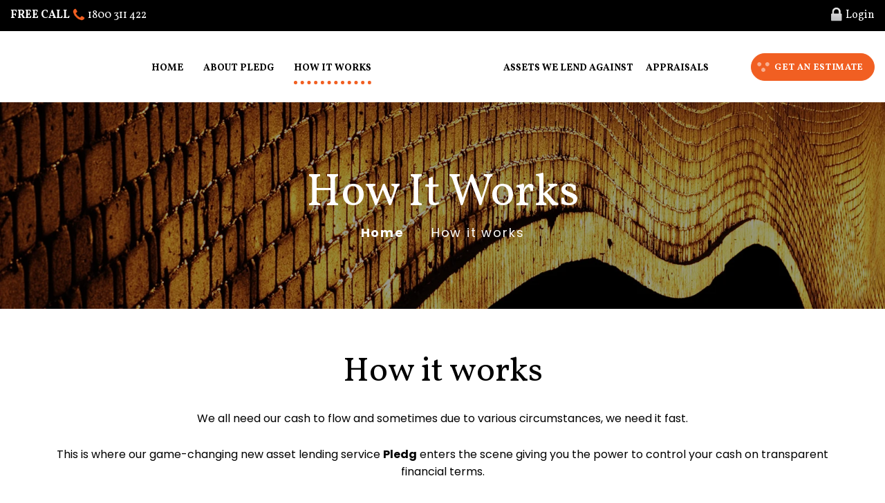

--- FILE ---
content_type: text/html; charset=UTF-8
request_url: https://pledg.com.au/how-it-works/
body_size: 16436
content:

	<!-- Begin Site Header -->
	<!DOCTYPE html>
<html lang="en-AU">
<head><meta http-equiv="Content-Type" content="text/html; charset=utf-8">
	<meta name="viewport" content="width=device-width, initial-scale=1.0, maximum-scale=1.0, user-scalable=0">
	<link rel="profile" href="https://gmpg.org/xfn/11">
	<link rel="pingback" href="https://pledg.com.au/xmlrpc.php">
	
	<!-- This site is optimized with the Yoast SEO plugin v15.9 - https://yoast.com/wordpress/plugins/seo/ -->
	<title>How It Works: Easy Cash Loans With No Credit Checks - Pledg</title>
	<meta name="description" content="Get a cash loan online quickly with our simple 4-step process. Find out how you can get a fast, secure &amp; discreet loan with no credit check." />
	<meta name="robots" content="index, follow, max-snippet:-1, max-image-preview:large, max-video-preview:-1" />
	<link rel="canonical" href="https://pledg.com.au/how-it-works/" />
	<meta property="og:locale" content="en_US" />
	<meta property="og:type" content="article" />
	<meta property="og:title" content="How It Works: Easy Cash Loans With No Credit Checks - Pledg" />
	<meta property="og:description" content="Get a cash loan online quickly with our simple 4-step process. Find out how you can get a fast, secure &amp; discreet loan with no credit check." />
	<meta property="og:url" content="https://pledg.com.au/how-it-works/" />
	<meta property="og:site_name" content="Pledg" />
	<meta property="article:publisher" content="https://www.facebook.com/PawnbankLoans/" />
	<meta property="article:modified_time" content="2021-03-05T04:32:43+00:00" />
	<meta property="og:image" content="https://pledg.com.au/wp-content/uploads/2020/12/4-step-process_new-1024x731.jpg" />
	<meta name="twitter:card" content="summary" />
	<meta name="twitter:label1" content="Est. reading time">
	<meta name="twitter:data1" content="3 minutes">
	<script type="application/ld+json" class="yoast-schema-graph">{"@context":"https://schema.org","@graph":[{"@type":"Organization","@id":"https://pledg.com.au/#organization","name":"Pledg","url":"https://pledg.com.au/","sameAs":["https://www.facebook.com/PawnbankLoans/"],"logo":{"@type":"ImageObject","@id":"https://pledg.com.au/#logo","inLanguage":"en-AU","url":"https://pledg.com.au/wp-content/uploads/2020/12/poster.jpg","width":920,"height":420,"caption":"Pledg"},"image":{"@id":"https://pledg.com.au/#logo"}},{"@type":"WebSite","@id":"https://pledg.com.au/#website","url":"https://pledg.com.au/","name":"Pledg","description":"","publisher":{"@id":"https://pledg.com.au/#organization"},"potentialAction":[{"@type":"SearchAction","target":"https://pledg.com.au/?s={search_term_string}","query-input":"required name=search_term_string"}],"inLanguage":"en-AU"},{"@type":"ImageObject","@id":"https://pledg.com.au/how-it-works/#primaryimage","inLanguage":"en-AU","url":"https://pledg.com.au/wp-content/uploads/2020/12/4-step-process_new.jpg","width":1080,"height":771},{"@type":"WebPage","@id":"https://pledg.com.au/how-it-works/#webpage","url":"https://pledg.com.au/how-it-works/","name":"How It Works: Easy Cash Loans With No Credit Checks - Pledg","isPartOf":{"@id":"https://pledg.com.au/#website"},"primaryImageOfPage":{"@id":"https://pledg.com.au/how-it-works/#primaryimage"},"datePublished":"2015-08-12T01:41:57+00:00","dateModified":"2021-03-05T04:32:43+00:00","description":"Get a cash loan online quickly with our simple 4-step process. Find out how you can get a fast, secure & discreet loan with no credit check.","breadcrumb":{"@id":"https://pledg.com.au/how-it-works/#breadcrumb"},"inLanguage":"en-AU","potentialAction":[{"@type":"ReadAction","target":["https://pledg.com.au/how-it-works/"]}]},{"@type":"BreadcrumbList","@id":"https://pledg.com.au/how-it-works/#breadcrumb","itemListElement":[{"@type":"ListItem","position":1,"item":{"@type":"WebPage","@id":"https://pledg.com.au/","url":"https://pledg.com.au/","name":""}},{"@type":"ListItem","position":2,"item":{"@type":"WebPage","@id":"https://pledg.com.au/how-it-works/","url":"https://pledg.com.au/how-it-works/","name":"How it works"}}]}]}</script>
	<!-- / Yoast SEO plugin. -->


<link rel='dns-prefetch' href='//player.vimeo.com' />
<link rel='dns-prefetch' href='//kit.fontawesome.com' />
<link rel='dns-prefetch' href='//ajax.googleapis.com' />
<link rel='dns-prefetch' href='//maxcdn.bootstrapcdn.com' />
<link rel='dns-prefetch' href='//gitcdn.github.io' />
<link rel='dns-prefetch' href='//www.google.com' />
<link rel='dns-prefetch' href='//pro.fontawesome.com' />
<link rel='dns-prefetch' href='//s.w.org' />
<link rel="alternate" type="application/rss+xml" title="Pledg &raquo; Feed" href="https://pledg.com.au/feed/" />
<link rel="alternate" type="application/rss+xml" title="Pledg &raquo; Comments Feed" href="https://pledg.com.au/comments/feed/" />
		<script type="text/javascript">
			window._wpemojiSettings = {"baseUrl":"https:\/\/s.w.org\/images\/core\/emoji\/13.0.0\/72x72\/","ext":".png","svgUrl":"https:\/\/s.w.org\/images\/core\/emoji\/13.0.0\/svg\/","svgExt":".svg","source":{"concatemoji":"https:\/\/pledg.com.au\/wp-includes\/js\/wp-emoji-release.min.js?ver=5.5.3"}};
			!function(e,a,t){var r,n,o,i,p=a.createElement("canvas"),s=p.getContext&&p.getContext("2d");function c(e,t){var a=String.fromCharCode;s.clearRect(0,0,p.width,p.height),s.fillText(a.apply(this,e),0,0);var r=p.toDataURL();return s.clearRect(0,0,p.width,p.height),s.fillText(a.apply(this,t),0,0),r===p.toDataURL()}function l(e){if(!s||!s.fillText)return!1;switch(s.textBaseline="top",s.font="600 32px Arial",e){case"flag":return!c([127987,65039,8205,9895,65039],[127987,65039,8203,9895,65039])&&(!c([55356,56826,55356,56819],[55356,56826,8203,55356,56819])&&!c([55356,57332,56128,56423,56128,56418,56128,56421,56128,56430,56128,56423,56128,56447],[55356,57332,8203,56128,56423,8203,56128,56418,8203,56128,56421,8203,56128,56430,8203,56128,56423,8203,56128,56447]));case"emoji":return!c([55357,56424,8205,55356,57212],[55357,56424,8203,55356,57212])}return!1}function d(e){var t=a.createElement("script");t.src=e,t.defer=t.type="text/javascript",a.getElementsByTagName("head")[0].appendChild(t)}for(i=Array("flag","emoji"),t.supports={everything:!0,everythingExceptFlag:!0},o=0;o<i.length;o++)t.supports[i[o]]=l(i[o]),t.supports.everything=t.supports.everything&&t.supports[i[o]],"flag"!==i[o]&&(t.supports.everythingExceptFlag=t.supports.everythingExceptFlag&&t.supports[i[o]]);t.supports.everythingExceptFlag=t.supports.everythingExceptFlag&&!t.supports.flag,t.DOMReady=!1,t.readyCallback=function(){t.DOMReady=!0},t.supports.everything||(n=function(){t.readyCallback()},a.addEventListener?(a.addEventListener("DOMContentLoaded",n,!1),e.addEventListener("load",n,!1)):(e.attachEvent("onload",n),a.attachEvent("onreadystatechange",function(){"complete"===a.readyState&&t.readyCallback()})),(r=t.source||{}).concatemoji?d(r.concatemoji):r.wpemoji&&r.twemoji&&(d(r.twemoji),d(r.wpemoji)))}(window,document,window._wpemojiSettings);
		</script>
		<style type="text/css">
img.wp-smiley,
img.emoji {
	display: inline !important;
	border: none !important;
	box-shadow: none !important;
	height: 1em !important;
	width: 1em !important;
	margin: 0 .07em !important;
	vertical-align: -0.1em !important;
	background: none !important;
	padding: 0 !important;
}
</style>
	<link rel='stylesheet' id='wp-block-library-css'  href='https://pledg.com.au/wp-includes/css/dist/block-library/style.min.css?ver=5.5.3' type='text/css' media='all' />
<link rel='stylesheet' id='contact-form-7-css'  href='https://pledg.com.au/wp-content/plugins/contact-form-7/includes/css/styles.css?ver=5.4.1' type='text/css' media='all' />
<link rel='stylesheet' id='rs-plugin-settings-css'  href='https://pledg.com.au/wp-content/plugins/revslider/public/assets/css/rs6.css?ver=6.1.5' type='text/css' media='all' />
<style id='rs-plugin-settings-inline-css' type='text/css'>
.tp-caption a{color:#ff7302;text-shadow:none;-webkit-transition:all 0.2s ease-out;-moz-transition:all 0.2s ease-out;-o-transition:all 0.2s ease-out;-ms-transition:all 0.2s ease-out}.tp-caption a:hover{color:#ffa902}
</style>
<link rel='stylesheet' id='twentyonedesigns-style-css'  href='https://pledg.com.au/wp-content/themes/twentyonedesigns/style.css?ver=5.5.3' type='text/css' media='all' />
<link rel='stylesheet' id='easy-responsive-shortcodes-css'  href='https://pledg.com.au/wp-content/plugins/easy-responsive-shortcodes/css/easy-responsive-shortcodes.css?ver=1.0' type='text/css' media='all' />
<link rel='stylesheet' id='font-awesome-css'  href='https://pledg.com.au/wp-content/plugins/easy-responsive-shortcodes/css/font-awesome.css?ver=4.2.0' type='text/css' media='all' />
<link rel='stylesheet' id='searchwp-live-search-css'  href='https://pledg.com.au/wp-content/plugins/searchwp-live-ajax-search/assets/styles/style.css?ver=1.6.1' type='text/css' media='all' />
<link rel='stylesheet' id='loansmanager-bootstrap-style-css'  href='//maxcdn.bootstrapcdn.com/bootstrap/3.3.7/css/bootstrap.min.css?ver=0.1.0.108' type='text/css' media='all' />
<link rel='stylesheet' id='loansmanager-bootstrap-toggle-style-css'  href='//gitcdn.github.io/bootstrap-toggle/2.2.2/css/bootstrap-toggle.min.css?ver=0.1.0.108' type='text/css' media='all' />
<link rel='stylesheet' id='loansmanager-magnific-popup-style-css'  href='https://pledg.com.au/wp-content/plugins/loans-manager/styles/magnific-popup.css?ver=0.1.0.108' type='text/css' media='all' />
<link rel='stylesheet' id='loansmanager-fontawesome5-style-css'  href='//pro.fontawesome.com/releases/v5.6.1/css/all.css?ver=0.1.0.108' type='text/css' media='all' />
<link rel='stylesheet' id='loansmanager-base-style-css'  href='https://pledg.com.au/wp-content/plugins/loans-manager/styles/base.css?ver=0.1.0.108' type='text/css' media='all' />
<link rel='stylesheet' id='loansmanager-applications-style-css'  href='https://pledg.com.au/wp-content/plugins/loans-manager/styles/applications.css?ver=0.1.0.108' type='text/css' media='all' />
<link rel='stylesheet' id='loansmanager-assets-style-css'  href='https://pledg.com.au/wp-content/plugins/loans-manager/styles/assets.css?ver=0.1.0.108' type='text/css' media='all' />
<link rel='stylesheet' id='loansmanager-responsive-style-css'  href='https://pledg.com.au/wp-content/plugins/loans-manager/styles/responsive.css?ver=1769063134' type='text/css' media='all' />
<link rel='stylesheet' id='twentyonedesigns-jqueryui-style-css'  href='//ajax.googleapis.com/ajax/libs/jqueryui/1.12.1/themes/smoothness/jquery-ui.css?ver=1.12.1' type='text/css' media='all' />
<link rel='stylesheet' id='twentyonedesigns-custom-base-style-css'  href='https://pledg.com.au/wp-content/themes/twentyonedesigns/21d/css/base.css?ver=20200316.2' type='text/css' media='all' />
<link rel='stylesheet' id='twentyonedesigns-custom-mobile-style-css'  href='https://pledg.com.au/wp-content/themes/twentyonedesigns/21d/css/mobile.css?ver=20191220.2' type='text/css' media='all' />
<link rel='stylesheet' id='twentyonedesigns-magnific-popup-style-css'  href='https://pledg.com.au/wp-content/themes/twentyonedesigns/21d/css/magnific-popup.css?ver=5.5.3' type='text/css' media='all' />
<link rel='stylesheet' id='twentyonedesigns-custom-woocommerce-style-css'  href='https://pledg.com.au/wp-content/themes/twentyonedesigns/21d/css/woocommerce.css?ver=5.5.3' type='text/css' media='all' />
<link rel='stylesheet' id='spod_accordion_style-css'  href='https://pledg.com.au/wp-content/plugins/spod-accordion-cpt/css/spod_styles.css?ver=5.5.3' type='text/css' media='all' />
<script type='text/javascript' src='https://pledg.com.au/wp-includes/js/jquery/jquery.js?ver=1.12.4-wp' id='jquery-core-js'></script>
<script type='text/javascript' src='//gitcdn.github.io/bootstrap-toggle/2.2.2/js/bootstrap-toggle.min.js?ver=0.1.0.108' id='loansmanager-bootstrap-toggle-script-js'></script>
<link rel="https://api.w.org/" href="https://pledg.com.au/wp-json/" /><link rel="alternate" type="application/json" href="https://pledg.com.au/wp-json/wp/v2/pages/2" /><link rel="EditURI" type="application/rsd+xml" title="RSD" href="https://pledg.com.au/xmlrpc.php?rsd" />
<link rel="wlwmanifest" type="application/wlwmanifest+xml" href="https://pledg.com.au/wp-includes/wlwmanifest.xml" /> 
<meta name="generator" content="WordPress 5.5.3" />
<link rel='shortlink' href='https://pledg.com.au/?p=2' />
<link rel="alternate" type="application/json+oembed" href="https://pledg.com.au/wp-json/oembed/1.0/embed?url=https%3A%2F%2Fpledg.com.au%2Fhow-it-works%2F" />
<link rel="alternate" type="text/xml+oembed" href="https://pledg.com.au/wp-json/oembed/1.0/embed?url=https%3A%2F%2Fpledg.com.au%2Fhow-it-works%2F&#038;format=xml" />



<!-- Google Tag Manager -->
<script>(function(w,d,s,l,i){w[l]=w[l]||[];w[l].push({'gtm.start':
new Date().getTime(),event:'gtm.js'});var f=d.getElementsByTagName(s)[0],
j=d.createElement(s),dl=l!='dataLayer'?'&l='+l:'';j.async=true;j.src=
'https://www.googletagmanager.com/gtm.js?id='+i+dl;f.parentNode.insertBefore(j,f);
})(window,document,'script','dataLayer','GTM-TW4WDKL');</script>
<!-- End Google Tag Manager -->


<meta name="generator" content="Powered by Slider Revolution 6.1.5 - responsive, Mobile-Friendly Slider Plugin for WordPress with comfortable drag and drop interface." />
<link rel="icon" href="https://pledg.com.au/wp-content/uploads/2020/12/cropped-apple-icon-32x32.png" sizes="32x32" />
<link rel="icon" href="https://pledg.com.au/wp-content/uploads/2020/12/cropped-apple-icon-192x192.png" sizes="192x192" />
<link rel="apple-touch-icon" href="https://pledg.com.au/wp-content/uploads/2020/12/cropped-apple-icon-180x180.png" />
<meta name="msapplication-TileImage" content="https://pledg.com.au/wp-content/uploads/2020/12/cropped-apple-icon-270x270.png" />
<script type="text/javascript">function setREVStartSize(t){try{var h,e=document.getElementById(t.c).parentNode.offsetWidth;if(e=0===e||isNaN(e)?window.innerWidth:e,t.tabw=void 0===t.tabw?0:parseInt(t.tabw),t.thumbw=void 0===t.thumbw?0:parseInt(t.thumbw),t.tabh=void 0===t.tabh?0:parseInt(t.tabh),t.thumbh=void 0===t.thumbh?0:parseInt(t.thumbh),t.tabhide=void 0===t.tabhide?0:parseInt(t.tabhide),t.thumbhide=void 0===t.thumbhide?0:parseInt(t.thumbhide),t.mh=void 0===t.mh||""==t.mh||"auto"===t.mh?0:parseInt(t.mh,0),"fullscreen"===t.layout||"fullscreen"===t.l)h=Math.max(t.mh,window.innerHeight);else{for(var i in t.gw=Array.isArray(t.gw)?t.gw:[t.gw],t.rl)void 0!==t.gw[i]&&0!==t.gw[i]||(t.gw[i]=t.gw[i-1]);for(var i in t.gh=void 0===t.el||""===t.el||Array.isArray(t.el)&&0==t.el.length?t.gh:t.el,t.gh=Array.isArray(t.gh)?t.gh:[t.gh],t.rl)void 0!==t.gh[i]&&0!==t.gh[i]||(t.gh[i]=t.gh[i-1]);var r,a=new Array(t.rl.length),n=0;for(var i in t.tabw=t.tabhide>=e?0:t.tabw,t.thumbw=t.thumbhide>=e?0:t.thumbw,t.tabh=t.tabhide>=e?0:t.tabh,t.thumbh=t.thumbhide>=e?0:t.thumbh,t.rl)a[i]=t.rl[i]<window.innerWidth?0:t.rl[i];for(var i in r=a[0],a)r>a[i]&&0<a[i]&&(r=a[i],n=i);var d=e>t.gw[n]+t.tabw+t.thumbw?1:(e-(t.tabw+t.thumbw))/t.gw[n];h=t.gh[n]*d+(t.tabh+t.thumbh)}void 0===window.rs_init_css&&(window.rs_init_css=document.head.appendChild(document.createElement("style"))),document.getElementById(t.c).height=h,window.rs_init_css.innerHTML+="#"+t.c+"_wrapper { height: "+h+"px }"}catch(t){console.log("Failure at Presize of Slider:"+t)}};</script>
<style type="text/css">/* Standard Elements */</style>    <style id="spod-accord-custom">
       .accordion {max-width: 1035px; margin-bottom:5em;margin:auto;}
.accordion .card-header h2{margin-bottom:0;}
.accordion .card-body {padding: 1em;  background: #eee;text-align: left;}
.accordion button.collapsed {background: #f15f22;border-bottom: 1px solid;width:100%;text-align:left;position:relative;height: 100%;padding: 19px 26px 19px 54px;font-size: 1.2rem;border-radius: 0;}
.accordion button {background: #273338;border: 0;width:100%;border-bottom: 1px solid;text-align:left;position:relative;height: 100%;padding: 19px 26px 19px 54px;font-size: 1.2rem;color: #fff;border-radius: 0;}
.accordion button:focus{outline:none;}
.accordion button:hover {background: #273338;}
.accordion .card-header {padding: 0;border-bottom: 0;}
.accordion button:after{content:'';height: 11px;width: 11px;display:block;border-right: 3px solid #fff;border-top: 3px solid #fff;-webkit-transform: rotate(135deg);transform: rotate(135deg);position: absolute;left: 22px;top: 24px;-webkit-transition:all linear 0.2s;transition:all linear 0.2s;}
.accordion button.collapsed:after{content:'';height: 11px;width: 11px;display:block;border-right: 3px solid #fff;border-top: 3px solid #fff;-webkit-transform: rotate(45deg);transform: rotate(45deg);position: absolute;left: 22px;top: 27px;-webkit-transition:all linear 0.2s;transition:all linear 0.2s;}
.accordion .card-header:hover {background: #273338;cursor:pointer;}     </style> 
   <link rel="preconnect" href="https://fonts.gstatic.com">
  <link href="https://fonts.googleapis.com/css2?family=Poppins:ital,wght@0,400;0,700;1,400;1,700&family=Vollkorn:ital,wght@0,400;0,700;1,700&display=swap" rel="stylesheet">
	<!-- Adds gradient support to the following classes for IE9 -->
	<!--[if gte IE 9]>
	  <style type="text/css">
	    #form-popup { filter: none; }
	    #secondary aside:first-child h4 { filter: none; }
	  </style>
	<![endif]-->

	<!-- Start of pawnbankhelp Zendesk Widget script -->
	<!--<script id="ze-snippet" src="https://static.zdassets.com/ekr/snippet.js?key=95de0d6a-38ae-436f-b8ed-ffb243b16d65"> </script>-->
	<!-- End of pawnbankhelp Zendesk Widget script -->	
  <link rel="apple-touch-icon" sizes="57x57" href="https://pledg.com.au/wp-content/themes/twentyonedesigns/images/favicon/apple-icon-57x57.png">
  <link rel="apple-touch-icon" sizes="60x60" href="https://pledg.com.au/wp-content/themes/twentyonedesigns/images/favicon/apple-icon-60x60.png">
  <link rel="apple-touch-icon" sizes="72x72" href="https://pledg.com.au/wp-content/themes/twentyonedesigns/images/favicon/apple-icon-72x72.png">
  <link rel="apple-touch-icon" sizes="76x76" href="https://pledg.com.au/wp-content/themes/twentyonedesigns/images/favicon/apple-icon-76x76.png">
  <link rel="apple-touch-icon" sizes="114x114" href="https://pledg.com.au/wp-content/themes/twentyonedesigns/images/favicon/apple-icon-114x114.png">
  <link rel="apple-touch-icon" sizes="120x120" href="https://pledg.com.au/wp-content/themes/twentyonedesigns/images/favicon/apple-icon-120x120.png">
  <link rel="apple-touch-icon" sizes="144x144" href="https://pledg.com.au/wp-content/themes/twentyonedesigns/images/favicon/apple-icon-144x144.png">
  <link rel="apple-touch-icon" sizes="152x152" href="https://pledg.com.au/wp-content/themes/twentyonedesigns/images/favicon/apple-icon-152x152.png">
  <link rel="apple-touch-icon" sizes="180x180" href="https://pledg.com.au/wp-content/themes/twentyonedesigns/images/favicon/apple-icon-180x180.png">
  <link rel="icon" type="image/png" sizes="192x192"  href="https://pledg.com.au/wp-content/themes/twentyonedesigns/images/favicon/android-icon-192x192.png">
  <link rel="icon" type="image/png" sizes="32x32" href="https://pledg.com.au/wp-content/themes/twentyonedesigns/images/favicon/favicon-32x32.png">
  <link rel="icon" type="image/png" sizes="96x96" href="https://pledg.com.au/wp-content/themes/twentyonedesigns/images/favicon/favicon-96x96.png">
  <link rel="icon" type="image/png" sizes="16x16" href="https://pledg.com.au/wp-content/themes/twentyonedesigns/images/favicon/favicon-16x16.png">
  <link rel="manifest" href="https://pledg.com.au/wp-content/themes/twentyonedesigns/images/favicon/manifest.json">
  <meta name="msapplication-TileColor" content="#f15f22">
  <meta name="msapplication-TileImage" content="https://pledg.com.au/wp-content/themes/twentyonedesigns/images/favicon/ms-icon-144x144.png">
  <meta name="theme-color" content="#f15f22">
	<!--Frase virtual assistant Start-->
	<script id="frase-script" data-hash="7f2dd5e60fa3495aafe717fdc1e2e46a" src="https://app.frase.io/js/libraries/bot.js"></script>
	<!--Frase virtual assistant End-->
	<meta name="facebook-domain-verification" content="p0uprn62fhf7u38qudajhy4etgfafi" />
</head>

<body data-rsssl=1 class="page-template page-template-page-no-sidebar page-template-page-no-sidebar-php page page-id-2 group-blog">
	<div id="pawnbank-estimator" class="modal fade" tabindex="-1" role="dialog" aria-labelledby="pawnbank-estimator" aria-hidden="true">
		<div id="popup-application-container" class="container-fluid">
			<div id="popup-application-content">
				<div class="inner-container">
					
					<div id="popup-application-waiting">
						<h3>Please wait a moment...</h3>
						<i class="fa fa-spinner fa-pulse fa-4x fa-fw"></i>
					</div>

					<div id="popup-application-data">
						<div id="popup-application-data-results" class="results"></div>
						
					</div>

				</div>
			</div>
			<div class="overlay"></div>
		</div>
	</div>
 


	<div id="page" class="hfeed site">
		<a class="skip-link screen-reader-text" href="#content">Skip to content</a>

		<header id="masthead" class="site-header" role="banner">
      <div class="top-bar bg-dark text-white">
        <div class="container-fluid clearfix">
          <p class="pull-left top-phone"><a href="tel:1800311422"><strong class="text-uppercase">Free call</strong> <i class="img-icon icon-phone"></i> 1800 311 422</a></p>
          <p class="pull-right login-app-link"><a href="#" class=""><i class="img-icon icon-login"></i> Login</a></p>
        </div>
      </div>
      <div class="header-main bg-white clearfix">
        <div class="container clearfix">
          <div class="site-title">
            <a href="https://pledg.com.au/">Pledg</a>
          </div>
					<nav id="site-navigation" class="main-navigation navbar" role="navigation">
            <div class="navbar-header">
              <button type="button" class="navbar-toggle collapsed" data-toggle="collapse" data-target="#mainnav-wrap" aria-expanded="false">
                <span class="icon-bar"></span>
                <span class="icon-bar"></span>
                <span class="icon-bar"></span>
              </button>
            </div>
            <div class="collapse navbar-collapse" id="mainnav-wrap">
              <ul id="primary-menu" class="nav navbar-nav menu-left"><li itemscope="itemscope" itemtype="https://www.schema.org/SiteNavigationElement" id="menu-item-8518" class="menu-item menu-item-type-post_type menu-item-object-page menu-item-home menu-item-8518"><a title="Home" href="https://pledg.com.au/">Home</a></li>
<li itemscope="itemscope" itemtype="https://www.schema.org/SiteNavigationElement" id="menu-item-8519" class="menu-item menu-item-type-post_type menu-item-object-page menu-item-8519"><a title="About Pledg" href="https://pledg.com.au/about-us/">About Pledg</a></li>
<li itemscope="itemscope" itemtype="https://www.schema.org/SiteNavigationElement" id="menu-item-8520" class="menu-item menu-item-type-post_type menu-item-object-page current-menu-item page_item page-item-2 current_page_item menu-item-8520 active"><a title="How it works" href="https://pledg.com.au/how-it-works/">How it works</a></li>
</ul>              <ul id="secondary-menu" class="nav navbar-nav menu-right"><li itemscope="itemscope" itemtype="https://www.schema.org/SiteNavigationElement" id="menu-item-53" class="menu-item menu-item-type-post_type menu-item-object-page menu-item-has-children menu-item-53 dropdown"><a title="Assets We Lend Against" href="#" data-toggle="dropdown" class="dropdown-toggle" aria-haspopup="true">Assets We Lend Against <span class="caret"></span></a>
<ul role="menu" class=" dropdown-menu" >
	<li itemscope="itemscope" itemtype="https://www.schema.org/SiteNavigationElement" id="menu-item-146" class="menu-item menu-item-type-post_type menu-item-object-page menu-item-146"><a title="Jewellery &amp; Diamonds" href="https://pledg.com.au/assets-we-lend-against/jewellery-and-diamonds/">Jewellery &#038; Diamonds</a></li>
	<li itemscope="itemscope" itemtype="https://www.schema.org/SiteNavigationElement" id="menu-item-148" class="menu-item menu-item-type-post_type menu-item-object-page menu-item-148"><a title="Luxury Watches" href="https://pledg.com.au/assets-we-lend-against/luxury-watches/">Luxury Watches</a></li>
	<li itemscope="itemscope" itemtype="https://www.schema.org/SiteNavigationElement" id="menu-item-151" class="menu-item menu-item-type-post_type menu-item-object-page menu-item-151"><a title="Gold &#038; Precious Metals" href="https://pledg.com.au/assets-we-lend-against/gold-and-precious-metals/">Gold &#038; Precious Metals</a></li>
	<li itemscope="itemscope" itemtype="https://www.schema.org/SiteNavigationElement" id="menu-item-149" class="menu-item menu-item-type-post_type menu-item-object-page menu-item-149"><a title="Cars – Classic &amp; Luxury" href="https://pledg.com.au/assets-we-lend-against/classic-and-luxury-cars/">Cars – Classic &#038; Luxury</a></li>
	<li itemscope="itemscope" itemtype="https://www.schema.org/SiteNavigationElement" id="menu-item-4312" class="menu-item menu-item-type-post_type menu-item-object-page menu-item-4312"><a title="Luxury Boats &#038; Jet-skis" href="https://pledg.com.au/assets-we-lend-against/luxury-boats/">Luxury Boats &#038; Jet-skis</a></li>
	<li itemscope="itemscope" itemtype="https://www.schema.org/SiteNavigationElement" id="menu-item-152" class="menu-item menu-item-type-post_type menu-item-object-page menu-item-152"><a title="Fine Art &#038; Antiques" href="https://pledg.com.au/assets-we-lend-against/fine-art-and-antiques/">Fine Art &#038; Antiques</a></li>
	<li itemscope="itemscope" itemtype="https://www.schema.org/SiteNavigationElement" id="menu-item-150" class="menu-item menu-item-type-post_type menu-item-object-page menu-item-150"><a title="Luxury Handbags" href="https://pledg.com.au/assets-we-lend-against/luxury-handbags/">Luxury Handbags</a></li>
	<li itemscope="itemscope" itemtype="https://www.schema.org/SiteNavigationElement" id="menu-item-6182" class="menu-item menu-item-type-post_type menu-item-object-page menu-item-6182"><a title="Fine Wine Collections" href="https://pledg.com.au/assets-we-lend-against/fine-wine-collections/">Fine Wine Collections</a></li>
</ul>
</li>
<li itemscope="itemscope" itemtype="https://www.schema.org/SiteNavigationElement" id="menu-item-6256" class="menu-item menu-item-type-post_type menu-item-object-page menu-item-6256"><a title="Appraisals" href="https://pledg.com.au/expert-appraisals/">Appraisals</a></li>
</ul>            </div>
					</nav>
        </div>
        <a id="btn-top-estimate" class="apply-app-link btn btn-primary btn-icon icon-estimate" href="#">Get an estimate</a>
      </div>
		</header>
          <div id="title" class="text-white">
                <img src="https://pledg.com.au/wp-content/uploads/2020/12/how-img.jpg" alt="..." class="img-banner">
        <div class="cover cover-blk40">
          <div class="container text-center">
                                              <span class="h1 banner-title">How It Works</span>
          
                
            <nav id="breadcrumb" aria-label="breadcrumb" typeof="BreadcrumbList" vocab="https://schema.org/" aria-label="breadcrumb">
              <ol class="breadcrumb justify-content-center justify-content-md-start">
                <!-- Breadcrumb NavXT 6.6.0 -->
<li><span property="itemListElement" typeof="ListItem"><a property="item" typeof="WebPage" title="Go to Pledg." href="https://pledg.com.au" class="home" ><span property="name">Home</span></a><meta property="position" content="1"></span></li><li class="active"><span property="itemListElement" typeof="ListItem"><span property="name" class="post post-page current-item">How it works</span><meta property="url" content="https://pledg.com.au/how-it-works/"><meta property="position" content="2"></span></li>              </ol>
            </nav>
          </div>
          <nav class="top-socials hidden-xs">
            <ul class="socials">  <li><a class="facebook" href="https://www.facebook.com/pledgaustralia">https://www.facebook.com/pledgaustralia</a></li>  <li><a class="instagram" href="https://www.instagram.com/pledgaustralia/ ">https://www.instagram.com/pledgaustralia/ </a></li>  <li><a class="linkedin" href="https://www.linkedin.com/company/pledgaustralia/">https://www.linkedin.com/company/pledgaustralia/</a></li></ul>          </nav>
        </div>
      </div>
    	<!-- End Site Header -->

	<!-- Begin Content -->
	<div id="content" class="site-content container innerpad">
		<div id="primary" class="content-area">
			<main id="main" class="site-main" role="main">
			 
			   <h1 class="text-center">
			     	How it works			   </h1>       


             
				<!-- Begin Widgets -->
				<!-- Begin Feature Links -->
								<!-- Begin Feature Links -->
				<!-- Begin Welcome Message -->
								<!-- Begin Welcome Message -->
				<!-- End Widgets -->

				<div id="page-content">
					<article id="post-2" class="post-2 page type-page status-publish hentry">
	<div class="entry-content">
                    
<p class="has-text-align-center">We all need our cash to flow and sometimes due to various circumstances, we need it fast. </p>



<p class="has-text-align-center">This is where our game-changing new asset lending service <strong>Pledg</strong> enters the scene giving you the power to control your cash on transparent financial terms.</p>



<div class="wp-block-image no-shadow"><figure class="aligncenter size-large"><img loading="lazy" width="1024" height="731" src="https://pledg.com.au/wp-content/uploads/2020/12/4-step-process_new-1024x731.jpg" alt="Graphic showing step by step how Pledg's lending process works. Step 1: Get your estimate for the value of your asset to lend against. Step 2: Send us your assets. Step 3: Get Your Cash. Step 4: Pay back your loan and get your assets back." class="wp-image-8886" srcset="https://pledg.com.au/wp-content/uploads/2020/12/4-step-process_new-1024x731.jpg 1024w, https://pledg.com.au/wp-content/uploads/2020/12/4-step-process_new-300x214.jpg 300w, https://pledg.com.au/wp-content/uploads/2020/12/4-step-process_new-180x129.jpg 180w, https://pledg.com.au/wp-content/uploads/2020/12/4-step-process_new.jpg 1080w" sizes="(max-width: 1024px) 100vw, 1024px" /></figure></div>



<div class="wp-block-columns has-2-columns border-between">
<div class="wp-block-column">
<h3>1. Tell us about your item</h3>



<ul><li>Click Get an estimate and apply now.</li><li>Fill in a few details about your item.</li><li>Receive your loan estimate.</li></ul>



<p></p>
</div>



<div class="wp-block-column">
<h3>2. Courier your item free</h3>



<ul><li> If you’re pleased with your estimate, send it yourself or print a shipping label from our website (coming soon).</li><li>Request a Pledg pack to be sent to you with return pre paid packaging for your luxury asset.</li><li>For larger luxury goods like fine art, cars, motorbikes and boats, a Pledg Customer Service Representative will be in touch with further instructions via email or phone.</li></ul>
</div>
</div>



<div style="height:40px" aria-hidden="true" class="wp-block-spacer"></div>



<div class="wp-block-columns has-2-columns border-between">
<div class="wp-block-column">
<h3>3. Receive your cash loan</h3>



<ul><li>Once we receive your goods, one of our&nbsp;<a href="https://pledg.com.au/expert-appraisals/">expert valuers</a>&nbsp;will make a formal appraisal and generate a contract for you to sign.</li><li>Once signed, we then transfer the cash to your nominated bank account instantly. </li></ul>
</div>



<div class="wp-block-column">
<h3>4. Pay the loan, get your goods</h3>



<ul><li>When you pay back the loan we then send your goods back free of charge by registered courier.</li><li>Larger items can either be collected from our storage facility or delivered to your door.</li></ul>
</div>
</div>



<div class="bg-dark text-center text-white jumbotron">
<p>Powering Pledg is an Australian first in ecommerce technology plugged into world-class personal security software keeping all transactions private and safe.</p>
</div>


<aside id="bottom-video" class="container innerpad text-center">
         <header class="block-heading">
             <h2 class="h1">Fast, Discreet &amp; Secure</h2>
         </header>
          <div class="video-wrap with-border">
            <video width="560" height="315" controls poster="https://pledg.com.au/wp-content/uploads/2020/12/poster2.jpg">
    <source src="https://pledg.com.au/wp-content/themes/twentyonedesigns/video/pledg_video_optimised.mp4" type="video/mp4">
</video>
          </div>
        </aside>



<h2 class="has-text-align-center">What are the Benefits of using Pledg?</h2>



<div style="height:40px" aria-hidden="true" class="wp-block-spacer"></div>



<div class="wp-block-columns has-2-columns border-between">
<div class="wp-block-column">
<div class="subpage-icon">
<figure class="icon"><img src="https://pledg.com.au/wp-content/uploads/2020/12/icon_assets.png" alt="..."></figure>
</div>



<h3 class="has-text-align-center">Easy</h3>



<p class="has-text-align-center">No client credit checks or proof of income required with your verified assets acquired as security.   </p>



<div class="subpage-icon">
<figure class="icon"><img src="https://pledg.com.au/wp-content/uploads/2020/11/icon_prob2.png" alt="..."></figure>
</div>



<h3 class="has-text-align-center">Private</h3>



<p class="has-text-align-center">Cash is electronically transferred to your bank, no calls to employers or financial institutions either.</p>



<div class="subpage-icon">
<figure class="icon"><img src="https://pledg.com.au/wp-content/uploads/2020/11/icon_style3.png" alt="..."></figure>
</div>



<h3 class="has-text-align-center">Fast</h3>



<p class="has-text-align-center">24-hour approval on receipt and authentication of goods at Pledg headquarters.</p>
</div>



<div class="wp-block-column">
<div class="subpage-icon">
<figure class="icon"><img src="https://pledg.com.au/wp-content/uploads/2020/11/icon_prob1.png" alt="..."></figure>
</div>



<h3 class="has-text-align-center">Effective</h3>



<p class="has-text-align-center">Access the cash you need on your terms with no early penalty fees and no hassle.</p>



<div class="subpage-icon">
<figure class="icon"><img src="https://pledg.com.au/wp-content/uploads/2020/11/icon_style1.png" alt="..."></figure>
</div>



<h3 class="has-text-align-center">Flexible</h3>



<p class="has-text-align-center">Enjoy a 100% transparent yet flexible exchange process from start to finish.</p>



<div class="subpage-icon">
<figure class="icon"><img src="https://pledg.com.au/wp-content/uploads/2020/12/icon_myaccount.png" alt="..."></figure>
</div>



<h3 class="has-text-align-center">Freedom</h3>



<p class="has-text-align-center">No complicated financial contracts, ongoing fees or intrusive marketing emails.</p>
</div>
</div>



<p></p>
                	</div><!-- .entry-content -->
</article><!-- #post-## -->

				</div>
				
			</main>
		</div>
	</div>
	<!-- End Content -->
	<!-- Begin Site Footer -->
	                      
      
      
      <footer id="colophon" class="site-footer" role="contentinfo">
        <div class="top bg-dark text-white">
          <div class="container innerpad top">
            <div class="row">
              <div class="col-lg-3 identity text-center text-xl-left">
                <div class="site-title">
                  <a href="https://pledg.com.au/">Pledg</a>
                </div>
                <nav class="bottom-socials">
                  <ul class="socials">  <li><a class="facebook" href="https://www.facebook.com/pledgaustralia">https://www.facebook.com/pledgaustralia</a></li>  <li><a class="instagram" href="https://www.instagram.com/pledgaustralia/ ">https://www.instagram.com/pledgaustralia/ </a></li>  <li><a class="linkedin" href="https://www.linkedin.com/company/pledgaustralia/">https://www.linkedin.com/company/pledgaustralia/</a></li></ul>                </nav>
              </div>
              <nav class="col-sm-4 col-lg-3 footer-nav-1">
                <h3>Where to</h3>
                <ul id="footer-menu" class="footer-nav-ul"><li id="menu-item-8513" class="menu-item menu-item-type-post_type menu-item-object-page menu-item-home menu-item-8513"><a href="https://pledg.com.au/">Home</a></li>
<li id="menu-item-8514" class="menu-item menu-item-type-post_type menu-item-object-page menu-item-8514"><a href="https://pledg.com.au/about-us/">About</a></li>
<li id="menu-item-8515" class="menu-item menu-item-type-post_type menu-item-object-page current-menu-item page_item page-item-2 current_page_item menu-item-8515"><a href="https://pledg.com.au/how-it-works/" aria-current="page">How it works</a></li>
<li id="menu-item-8516" class="menu-item menu-item-type-post_type menu-item-object-page menu-item-8516"><a href="https://pledg.com.au/assets-we-lend-against/">Assets We Lend Against</a></li>
<li id="menu-item-8517" class="menu-item menu-item-type-post_type menu-item-object-page menu-item-8517"><a href="https://pledg.com.au/expert-appraisals/">Expert Appraisals</a></li>
<li id="menu-item-9128" class="with-gap menu-item menu-item-type-post_type menu-item-object-page menu-item-9128"><a href="https://pledg.com.au/faqs/">FAQs</a></li>
<li id="menu-item-9129" class="menu-item menu-item-type-post_type menu-item-object-page menu-item-9129"><a href="https://pledg.com.au/contact-us/">Contact Us</a></li>
<li id="menu-item-6048" class="menu-item menu-item-type-post_type menu-item-object-page menu-item-6048"><a href="https://pledg.com.au/information-for-investors/">Investor Enquiries</a></li>
<li id="menu-item-9549" class="menu-item menu-item-type-post_type menu-item-object-page menu-item-9549"><a href="https://pledg.com.au/blog/">Blog</a></li>
</ul>              </nav>
              <section class="col-sm-4 col-lg-3 footer-contact">
                <h3>Contact</h3>
                <ul class="contact-list">
                  <li class="phone"><a href="tel:1800311422">1800 311 422</a></li>                  <li class="email"><a href="mailto:info@pledg.com.au">info@pledg.com.au</a></li>                  <li class="postal">P.O Box 10777, <br />
Southport BC, QLD 4215<br />
<br />
1a/23 Nind St, <br />
Southport, QLD 4215</li>                  <li class="openhours">Mon-Fri 9am-5pm, Sat 9am-3pm<br />
Sunday and after hours appointment only</li>                </ul>
              </section>
              <section class="who-we-help col-sm-4 col-lg-3">
                <h3>Who We Help</h3>
<ul class="footer-nav-ul">
<li><a href="https://pledg.com.au/who-its-for/referral-partners/">Referral Partners</a></li>
<li><a href="https://pledg.com.au/who-its-for/businesses/">Businesses</a></li>
<li><a href="https://pledg.com.au/who-its-for/individuals/">Individuals</a></li>
</ul>
<p><a href="https://www.afca.org.au/" target="_blank" rel="noopener"><img class="alignnone size-medium wp-image-8424" src="https://pledg.com.au/wp-content/uploads/2020/11/logo_afca-300x132.png" alt="Member of Australian Financial Complaints Authority" width="150" srcset="https://pledg.com.au/wp-content/uploads/2020/11/logo_afca-300x132.png 300w, https://pledg.com.au/wp-content/uploads/2020/11/logo_afca.png 317w" sizes="(max-width: 300px) 100vw, 300px" /></a></p>
<p><a href="https://www.goldcoastcentralchamber.com.au/" target="_blank" rel="noopener"><img class="alignnone size-medium wp-image-8425" src="https://pledg.com.au/wp-content/uploads/2020/11/logo_gcc-300x215.png" alt="Member of the Gold Coast Central Chamber of Commerce" width="150" srcset="https://pledg.com.au/wp-content/uploads/2020/11/logo_gcc-300x215.png 300w, https://pledg.com.au/wp-content/uploads/2020/11/logo_gcc-180x129.png 180w, https://pledg.com.au/wp-content/uploads/2020/11/logo_gcc.png 325w" sizes="(max-width: 300px) 100vw, 300px" /></a></p>
              </section>
            </div>
          </div><!-- .container -->
        </div>
        <div class="bottom">
          <div class="container clearfix">
			  <p class="site-info float-md-left text-md-left text-center">&copy; 2026 | <strong>Pledg</strong>. | All rights reserved | ABN 78 645 184 130 | <a href="/terms-of-use/">Terms &#038; Conditions</a> | <a href="/your-privacy/">Privacy Policy</a></p>
            <p class="site-info float-md-right text-md-right text-center">Web Design by <a href="https://www.e-cbd.com.au/" target="_blank" rel="nofollow">e-CBD</a></p>
          </div>
          <div id="bt-top"><a href="#page" class="scroll-link"><img src="https://pledg.com.au/wp-content/themes/twentyonedesigns/images/bt_top.png" width="68" height="68" alt="Go to top"></a></div>
        </div>
      </footer><!-- #colophon -->
	
				<style type="text/css">
					.searchwp-live-search-results {
						opacity: 0;
						transition: opacity .25s ease-in-out;
						-moz-transition: opacity .25s ease-in-out;
						-webkit-transition: opacity .25s ease-in-out;
						height: 0;
						overflow: hidden;
						z-index: 9999995; /* Exceed SearchWP Modal Search Form overlay. */
						position: absolute;
						display: none;
					}

					.searchwp-live-search-results-showing {
						display: block;
						opacity: 1;
						height: auto;
						overflow: auto;
					}

					.searchwp-live-search-no-results {
						padding: 3em 2em 0;
						text-align: center;
					}

					.searchwp-live-search-no-min-chars:after {
						content: "Continue typing";
						display: block;
						text-align: center;
						padding: 2em 2em 0;
					}
				</style>
						<script>
			var _SEARCHWP_LIVE_AJAX_SEARCH_BLOCKS = true;
			var _SEARCHWP_LIVE_AJAX_SEARCH_ENGINE = 'default';
			var _SEARCHWP_LIVE_AJAX_SEARCH_CONFIG = 'default';
			</script>
			<script type='text/javascript' defer="defer" src='https://pledg.com.au/wp-content/themes/twentyonedesigns/21d/js/base.js?ver=20200316' id='twentyonedesigns-custom-base-script-js'></script>
<script type='text/javascript' defer="defer" src='https://pledg.com.au/wp-content/themes/twentyonedesigns/21d/js/jquery.magnific-popup.min.js?ver=20120206' id='twentyonedesigns-magnific-popup-script-js'></script>
<script type='text/javascript' defer="defer" src='https://pledg.com.au/wp-content/themes/twentyonedesigns/21d/js/woocommerce.js?ver=20120206' id='twentyonedesigns-custom-woocommerce-script-js'></script>
<script type='text/javascript' defer="defer" src='https://player.vimeo.com/api/player.js?ver=20200313' id='twentyonedesigns-vimeo-api-script-js'></script>
<script type='text/javascript' defer="defer" src='https://kit.fontawesome.com/5635904470.js?ver=20120206' id='twentyonedesigns-fontawesome-pro-js'></script>
<script type='text/javascript' src='https://pledg.com.au/wp-includes/js/dist/vendor/wp-polyfill.min.js?ver=7.4.4' id='wp-polyfill-js'></script>
<script type='text/javascript' id='wp-polyfill-js-after'>
( 'fetch' in window ) || document.write( '<script src="https://pledg.com.au/wp-includes/js/dist/vendor/wp-polyfill-fetch.min.js?ver=3.0.0"></scr' + 'ipt>' );( document.contains ) || document.write( '<script src="https://pledg.com.au/wp-includes/js/dist/vendor/wp-polyfill-node-contains.min.js?ver=3.42.0"></scr' + 'ipt>' );( window.DOMRect ) || document.write( '<script src="https://pledg.com.au/wp-includes/js/dist/vendor/wp-polyfill-dom-rect.min.js?ver=3.42.0"></scr' + 'ipt>' );( window.URL && window.URL.prototype && window.URLSearchParams ) || document.write( '<script src="https://pledg.com.au/wp-includes/js/dist/vendor/wp-polyfill-url.min.js?ver=3.6.4"></scr' + 'ipt>' );( window.FormData && window.FormData.prototype.keys ) || document.write( '<script src="https://pledg.com.au/wp-includes/js/dist/vendor/wp-polyfill-formdata.min.js?ver=3.0.12"></scr' + 'ipt>' );( Element.prototype.matches && Element.prototype.closest ) || document.write( '<script src="https://pledg.com.au/wp-includes/js/dist/vendor/wp-polyfill-element-closest.min.js?ver=2.0.2"></scr' + 'ipt>' );
</script>
<script type='text/javascript' id='contact-form-7-js-extra'>
/* <![CDATA[ */
var wpcf7 = {"api":{"root":"https:\/\/pledg.com.au\/wp-json\/","namespace":"contact-form-7\/v1"}};
/* ]]> */
</script>
<script type='text/javascript' src='https://pledg.com.au/wp-content/plugins/contact-form-7/includes/js/index.js?ver=5.4.1' id='contact-form-7-js'></script>
<script type='text/javascript' src='https://pledg.com.au/wp-content/plugins/loans-manager/scripts/modernizr-custom.js?ver=0.1.0.108' id='loansmanager-modernizr-script-js'></script>
<script type='text/javascript' src='https://pledg.com.au/wp-content/plugins/loans-manager/scripts/jquery.magnific-popup.min.js?ver=0.1.0.108' id='loansmanager-magnific-popup-script-js'></script>
<script type='text/javascript' src='//ajax.googleapis.com/ajax/libs/jqueryui/1.12.1/jquery-ui.min.js?ver=0.1.0.108' id='loansmanager-jqueryui-script-js'></script>
<script type='text/javascript' src='//maxcdn.bootstrapcdn.com/bootstrap/3.3.7/js/bootstrap.min.js?ver=0.1.0.108' id='loansmanager-bootstrap-script-js'></script>
<script type='text/javascript' src='https://pledg.com.au/wp-content/plugins/loans-manager/scripts/constants.js?ver=0.1.0.108' id='loansmanager-constants-script-js'></script>
<script type='text/javascript' src='https://pledg.com.au/wp-content/plugins/loans-manager/scripts/models.js?ver=0.1.0.108' id='loansmanager-models-script-js'></script>
<script type='text/javascript' src='https://pledg.com.au/wp-content/plugins/loans-manager/scripts/base.js?ver=0.1.0.108' id='loansmanager-base-script-js'></script>
<script type='text/javascript' id='loansmanager-applications-script-js-extra'>
/* <![CDATA[ */
var applications = {"ajaxurl":"https:\/\/pledg.com.au\/wp-admin\/admin-ajax.php"};
/* ]]> */
</script>
<script type='text/javascript' src='https://pledg.com.au/wp-content/plugins/loans-manager/scripts/applications.js?ver=0.1.0.108' id='loansmanager-applications-script-js'></script>
<script type='text/javascript' id='loansmanager-assets-script-js-extra'>
/* <![CDATA[ */
var assets = {"ajaxurl":"https:\/\/pledg.com.au\/wp-admin\/admin-ajax.php"};
/* ]]> */
</script>
<script type='text/javascript' src='https://pledg.com.au/wp-content/plugins/loans-manager/scripts/assets.js?ver=0.1.0.108' id='loansmanager-assets-script-js'></script>
<script type='text/javascript' src='https://pledg.com.au/wp-content/plugins/loans-manager/scripts/asset-validation-store.js?ver=0.1.0.108' id='loansmanager-asset-validation-script-js'></script>
<script type='text/javascript' id='loansmanager-ajaxlogin-script-js-extra'>
/* <![CDATA[ */
var ajaxlogin = {"ajaxurl":"https:\/\/pledg.com.au\/wp-admin\/admin-ajax.php"};
/* ]]> */
</script>
<script type='text/javascript' src='https://pledg.com.au/wp-content/plugins/loans-manager/scripts/ajax-login.js?ver=0.1.0.108' id='loansmanager-ajaxlogin-script-js'></script>
<script type='text/javascript' src='https://pledg.com.au/wp-content/plugins/loans-manager/scripts/jewellery.js?ver=0.1.0.108' id='loansmanager-jewellery-script-js'></script>
<script type='text/javascript' src='https://pledg.com.au/wp-content/plugins/loans-manager/scripts/visitor-log.js?ver=0.1.0.108' id='loansmanager-visitor-log-js'></script>
<script type='text/javascript' src='https://pledg.com.au/wp-content/plugins/revslider/public/assets/js/revolution.tools.min.js?ver=6.0' defer='defer' id='tp-tools-js'></script>
<script type='text/javascript' src='https://pledg.com.au/wp-content/plugins/revslider/public/assets/js/rs6.min.js?ver=6.1.5' defer='defer' id='revmin-js'></script>
<script type='text/javascript' src='https://pledg.com.au/wp-content/themes/twentyonedesigns/js/navigation.js?ver=20120206' id='twentyonedesigns-navigation-js'></script>
<script type='text/javascript' src='https://pledg.com.au/wp-content/themes/twentyonedesigns/js/skip-link-focus-fix.js?ver=20130115' id='twentyonedesigns-skip-link-focus-fix-js'></script>
<script type='text/javascript' id='swp-live-search-client-js-extra'>
/* <![CDATA[ */
var searchwp_live_search_params = [];
searchwp_live_search_params = {"ajaxurl":"https:\/\/pledg.com.au\/wp-admin\/admin-ajax.php","origin_id":2,"config":{"default":{"engine":"default","input":{"delay":300,"min_chars":3},"results":{"position":"bottom","width":"auto","offset":{"x":0,"y":5}},"spinner":{"lines":12,"length":8,"width":3,"radius":8,"scale":1,"corners":1,"color":"#424242","fadeColor":"transparent","speed":1,"rotate":0,"animation":"searchwp-spinner-line-fade-quick","direction":1,"zIndex":2000000000,"className":"spinner","top":"50%","left":"50%","shadow":"0 0 1px transparent","position":"absolute"}}},"msg_no_config_found":"No valid SearchWP Live Search configuration found!","aria_instructions":"When autocomplete results are available use up and down arrows to review and enter to go to the desired page. Touch device users, explore by touch or with swipe gestures."};;
/* ]]> */
</script>
<script type='text/javascript' src='https://pledg.com.au/wp-content/plugins/searchwp-live-ajax-search/assets/javascript/dist/script.min.js?ver=1.6.1' id='swp-live-search-client-js'></script>
<script type='text/javascript' src='https://www.google.com/recaptcha/api.js?render=6Ld3yAUaAAAAAIdu2cY7z07NC57UxbHYaUVDFovu&#038;ver=3.0' id='google-recaptcha-js'></script>
<script type='text/javascript' id='wpcf7-recaptcha-js-extra'>
/* <![CDATA[ */
var wpcf7_recaptcha = {"sitekey":"6Ld3yAUaAAAAAIdu2cY7z07NC57UxbHYaUVDFovu","actions":{"homepage":"homepage","contactform":"contactform"}};
/* ]]> */
</script>
<script type='text/javascript' src='https://pledg.com.au/wp-content/plugins/contact-form-7/modules/recaptcha/index.js?ver=5.4.1' id='wpcf7-recaptcha-js'></script>
<script type='text/javascript' src='https://pledg.com.au/wp-includes/js/wp-embed.min.js?ver=5.5.3' id='wp-embed-js'></script>
<link rel="stylesheet" href="https://pledg.com.au/wp-content/themes/twentyonedesigns/js/owl.carousel.min.css">
<script src="https://pledg.com.au/wp-content/themes/twentyonedesigns/js/owl.carousel.min.js"></script>
<script>
function scrollHeader(){
  if(jQuery(window).scrollTop() > 200){
    jQuery('body').addClass('scrolled');
  }else{
    jQuery('body').removeClass('scrolled');
  }
}
function cntFunc(){
jQuery('.counter').each(function() {
  var jQuerythis = jQuery(this),
    countTo = jQuerythis.attr('data-count');

  jQuery({
    countNum: jQuerythis.text()
  }).animate({
      countNum: countTo
    },

    {
      duration: 5000,
      easing: 'linear',
      step: function() {
        jQuerythis.text(commaSeparateNumber(Math.floor(this.countNum)));
      },
      complete: function() {
        jQuerythis.text(commaSeparateNumber(this.countNum));
        //alert('finished');
      }
    }
  );

});

function commaSeparateNumber(val) {
  while (/(\d+)(\d{3})/.test(val.toString())) {
    val = val.toString().replace(/(\d+)(\d{3})/, '$1' + ',' + '$2');
  }
  return val;
}
}
jQuery(document).ready(function(){
  var topBtn = jQuery('#bt-top');
  jQuery(".scroll-link").click(function() {
    var speed = 500;
    var href= jQuery(this).attr("href");
    var target = jQuery(href == "#" || href == "" ? 'html' : href);
    var position = target.offset().top;
    jQuery('body,html').animate({scrollTop:position}, speed, 'swing');
    return false;
  });
  scrollHeader();
  cntFunc();
  jQuery(window).scroll(function(){
    scrollHeader();
    cntFunc();
  });
  topBtn.hover(function(){
    jQuery(this).stop().fadeTo('fast',1.0);
  },function(){
    jQuery(this).stop().fadeTo('fast',0.5);
  });
  jQuery('.menu-top-container .btn-close').click(function(){
    jQuery('.main-navigation').removeClass('toggled');
  });
  jQuery('.testimonial-carousel.owl-carousel').owlCarousel({
    loop:true,
    items:1,
    nav:true,
    margin:0,
    responsive:{
      992:{
        items:2,
        margin:50,
      },
      1200:{
        items:2,
        margin:60,
      },
      1430:{
        items:2,
        margin:70,
      },
    }
  });
    
  jQuery('.home-fader.owl-carousel').owlCarousel({
    loop:true,
    items:1,
    nav:false,
    margin:0,
    animateOut:'fadeOut',
    autoplay:true,
    autoplayTimeout:2000,  
  });    
});
</script>
<!--Start of GetSiteControl Popup Script-->
<script>
	(function (w,i,d,g,e,t,s) {w[d] = w[d]||[];t= i.createElement(g);
	t.async=1;t.src=e;s=i.getElementsByTagName(g)[0];s.parentNode.insertBefore(t, s);
	})(window, document, '_gscq','script','//widgets.getsitecontrol.com/49505/script.js');
</script>
<!--End of GetSiteControl Popup Script-->
</body>
</html>	<!-- End Site Footer -->

--- FILE ---
content_type: text/html; charset=utf-8
request_url: https://www.google.com/recaptcha/api2/anchor?ar=1&k=6Ld3yAUaAAAAAIdu2cY7z07NC57UxbHYaUVDFovu&co=aHR0cHM6Ly9wbGVkZy5jb20uYXU6NDQz&hl=en&v=PoyoqOPhxBO7pBk68S4YbpHZ&size=invisible&anchor-ms=20000&execute-ms=30000&cb=iv7hpvsclw9l
body_size: 48831
content:
<!DOCTYPE HTML><html dir="ltr" lang="en"><head><meta http-equiv="Content-Type" content="text/html; charset=UTF-8">
<meta http-equiv="X-UA-Compatible" content="IE=edge">
<title>reCAPTCHA</title>
<style type="text/css">
/* cyrillic-ext */
@font-face {
  font-family: 'Roboto';
  font-style: normal;
  font-weight: 400;
  font-stretch: 100%;
  src: url(//fonts.gstatic.com/s/roboto/v48/KFO7CnqEu92Fr1ME7kSn66aGLdTylUAMa3GUBHMdazTgWw.woff2) format('woff2');
  unicode-range: U+0460-052F, U+1C80-1C8A, U+20B4, U+2DE0-2DFF, U+A640-A69F, U+FE2E-FE2F;
}
/* cyrillic */
@font-face {
  font-family: 'Roboto';
  font-style: normal;
  font-weight: 400;
  font-stretch: 100%;
  src: url(//fonts.gstatic.com/s/roboto/v48/KFO7CnqEu92Fr1ME7kSn66aGLdTylUAMa3iUBHMdazTgWw.woff2) format('woff2');
  unicode-range: U+0301, U+0400-045F, U+0490-0491, U+04B0-04B1, U+2116;
}
/* greek-ext */
@font-face {
  font-family: 'Roboto';
  font-style: normal;
  font-weight: 400;
  font-stretch: 100%;
  src: url(//fonts.gstatic.com/s/roboto/v48/KFO7CnqEu92Fr1ME7kSn66aGLdTylUAMa3CUBHMdazTgWw.woff2) format('woff2');
  unicode-range: U+1F00-1FFF;
}
/* greek */
@font-face {
  font-family: 'Roboto';
  font-style: normal;
  font-weight: 400;
  font-stretch: 100%;
  src: url(//fonts.gstatic.com/s/roboto/v48/KFO7CnqEu92Fr1ME7kSn66aGLdTylUAMa3-UBHMdazTgWw.woff2) format('woff2');
  unicode-range: U+0370-0377, U+037A-037F, U+0384-038A, U+038C, U+038E-03A1, U+03A3-03FF;
}
/* math */
@font-face {
  font-family: 'Roboto';
  font-style: normal;
  font-weight: 400;
  font-stretch: 100%;
  src: url(//fonts.gstatic.com/s/roboto/v48/KFO7CnqEu92Fr1ME7kSn66aGLdTylUAMawCUBHMdazTgWw.woff2) format('woff2');
  unicode-range: U+0302-0303, U+0305, U+0307-0308, U+0310, U+0312, U+0315, U+031A, U+0326-0327, U+032C, U+032F-0330, U+0332-0333, U+0338, U+033A, U+0346, U+034D, U+0391-03A1, U+03A3-03A9, U+03B1-03C9, U+03D1, U+03D5-03D6, U+03F0-03F1, U+03F4-03F5, U+2016-2017, U+2034-2038, U+203C, U+2040, U+2043, U+2047, U+2050, U+2057, U+205F, U+2070-2071, U+2074-208E, U+2090-209C, U+20D0-20DC, U+20E1, U+20E5-20EF, U+2100-2112, U+2114-2115, U+2117-2121, U+2123-214F, U+2190, U+2192, U+2194-21AE, U+21B0-21E5, U+21F1-21F2, U+21F4-2211, U+2213-2214, U+2216-22FF, U+2308-230B, U+2310, U+2319, U+231C-2321, U+2336-237A, U+237C, U+2395, U+239B-23B7, U+23D0, U+23DC-23E1, U+2474-2475, U+25AF, U+25B3, U+25B7, U+25BD, U+25C1, U+25CA, U+25CC, U+25FB, U+266D-266F, U+27C0-27FF, U+2900-2AFF, U+2B0E-2B11, U+2B30-2B4C, U+2BFE, U+3030, U+FF5B, U+FF5D, U+1D400-1D7FF, U+1EE00-1EEFF;
}
/* symbols */
@font-face {
  font-family: 'Roboto';
  font-style: normal;
  font-weight: 400;
  font-stretch: 100%;
  src: url(//fonts.gstatic.com/s/roboto/v48/KFO7CnqEu92Fr1ME7kSn66aGLdTylUAMaxKUBHMdazTgWw.woff2) format('woff2');
  unicode-range: U+0001-000C, U+000E-001F, U+007F-009F, U+20DD-20E0, U+20E2-20E4, U+2150-218F, U+2190, U+2192, U+2194-2199, U+21AF, U+21E6-21F0, U+21F3, U+2218-2219, U+2299, U+22C4-22C6, U+2300-243F, U+2440-244A, U+2460-24FF, U+25A0-27BF, U+2800-28FF, U+2921-2922, U+2981, U+29BF, U+29EB, U+2B00-2BFF, U+4DC0-4DFF, U+FFF9-FFFB, U+10140-1018E, U+10190-1019C, U+101A0, U+101D0-101FD, U+102E0-102FB, U+10E60-10E7E, U+1D2C0-1D2D3, U+1D2E0-1D37F, U+1F000-1F0FF, U+1F100-1F1AD, U+1F1E6-1F1FF, U+1F30D-1F30F, U+1F315, U+1F31C, U+1F31E, U+1F320-1F32C, U+1F336, U+1F378, U+1F37D, U+1F382, U+1F393-1F39F, U+1F3A7-1F3A8, U+1F3AC-1F3AF, U+1F3C2, U+1F3C4-1F3C6, U+1F3CA-1F3CE, U+1F3D4-1F3E0, U+1F3ED, U+1F3F1-1F3F3, U+1F3F5-1F3F7, U+1F408, U+1F415, U+1F41F, U+1F426, U+1F43F, U+1F441-1F442, U+1F444, U+1F446-1F449, U+1F44C-1F44E, U+1F453, U+1F46A, U+1F47D, U+1F4A3, U+1F4B0, U+1F4B3, U+1F4B9, U+1F4BB, U+1F4BF, U+1F4C8-1F4CB, U+1F4D6, U+1F4DA, U+1F4DF, U+1F4E3-1F4E6, U+1F4EA-1F4ED, U+1F4F7, U+1F4F9-1F4FB, U+1F4FD-1F4FE, U+1F503, U+1F507-1F50B, U+1F50D, U+1F512-1F513, U+1F53E-1F54A, U+1F54F-1F5FA, U+1F610, U+1F650-1F67F, U+1F687, U+1F68D, U+1F691, U+1F694, U+1F698, U+1F6AD, U+1F6B2, U+1F6B9-1F6BA, U+1F6BC, U+1F6C6-1F6CF, U+1F6D3-1F6D7, U+1F6E0-1F6EA, U+1F6F0-1F6F3, U+1F6F7-1F6FC, U+1F700-1F7FF, U+1F800-1F80B, U+1F810-1F847, U+1F850-1F859, U+1F860-1F887, U+1F890-1F8AD, U+1F8B0-1F8BB, U+1F8C0-1F8C1, U+1F900-1F90B, U+1F93B, U+1F946, U+1F984, U+1F996, U+1F9E9, U+1FA00-1FA6F, U+1FA70-1FA7C, U+1FA80-1FA89, U+1FA8F-1FAC6, U+1FACE-1FADC, U+1FADF-1FAE9, U+1FAF0-1FAF8, U+1FB00-1FBFF;
}
/* vietnamese */
@font-face {
  font-family: 'Roboto';
  font-style: normal;
  font-weight: 400;
  font-stretch: 100%;
  src: url(//fonts.gstatic.com/s/roboto/v48/KFO7CnqEu92Fr1ME7kSn66aGLdTylUAMa3OUBHMdazTgWw.woff2) format('woff2');
  unicode-range: U+0102-0103, U+0110-0111, U+0128-0129, U+0168-0169, U+01A0-01A1, U+01AF-01B0, U+0300-0301, U+0303-0304, U+0308-0309, U+0323, U+0329, U+1EA0-1EF9, U+20AB;
}
/* latin-ext */
@font-face {
  font-family: 'Roboto';
  font-style: normal;
  font-weight: 400;
  font-stretch: 100%;
  src: url(//fonts.gstatic.com/s/roboto/v48/KFO7CnqEu92Fr1ME7kSn66aGLdTylUAMa3KUBHMdazTgWw.woff2) format('woff2');
  unicode-range: U+0100-02BA, U+02BD-02C5, U+02C7-02CC, U+02CE-02D7, U+02DD-02FF, U+0304, U+0308, U+0329, U+1D00-1DBF, U+1E00-1E9F, U+1EF2-1EFF, U+2020, U+20A0-20AB, U+20AD-20C0, U+2113, U+2C60-2C7F, U+A720-A7FF;
}
/* latin */
@font-face {
  font-family: 'Roboto';
  font-style: normal;
  font-weight: 400;
  font-stretch: 100%;
  src: url(//fonts.gstatic.com/s/roboto/v48/KFO7CnqEu92Fr1ME7kSn66aGLdTylUAMa3yUBHMdazQ.woff2) format('woff2');
  unicode-range: U+0000-00FF, U+0131, U+0152-0153, U+02BB-02BC, U+02C6, U+02DA, U+02DC, U+0304, U+0308, U+0329, U+2000-206F, U+20AC, U+2122, U+2191, U+2193, U+2212, U+2215, U+FEFF, U+FFFD;
}
/* cyrillic-ext */
@font-face {
  font-family: 'Roboto';
  font-style: normal;
  font-weight: 500;
  font-stretch: 100%;
  src: url(//fonts.gstatic.com/s/roboto/v48/KFO7CnqEu92Fr1ME7kSn66aGLdTylUAMa3GUBHMdazTgWw.woff2) format('woff2');
  unicode-range: U+0460-052F, U+1C80-1C8A, U+20B4, U+2DE0-2DFF, U+A640-A69F, U+FE2E-FE2F;
}
/* cyrillic */
@font-face {
  font-family: 'Roboto';
  font-style: normal;
  font-weight: 500;
  font-stretch: 100%;
  src: url(//fonts.gstatic.com/s/roboto/v48/KFO7CnqEu92Fr1ME7kSn66aGLdTylUAMa3iUBHMdazTgWw.woff2) format('woff2');
  unicode-range: U+0301, U+0400-045F, U+0490-0491, U+04B0-04B1, U+2116;
}
/* greek-ext */
@font-face {
  font-family: 'Roboto';
  font-style: normal;
  font-weight: 500;
  font-stretch: 100%;
  src: url(//fonts.gstatic.com/s/roboto/v48/KFO7CnqEu92Fr1ME7kSn66aGLdTylUAMa3CUBHMdazTgWw.woff2) format('woff2');
  unicode-range: U+1F00-1FFF;
}
/* greek */
@font-face {
  font-family: 'Roboto';
  font-style: normal;
  font-weight: 500;
  font-stretch: 100%;
  src: url(//fonts.gstatic.com/s/roboto/v48/KFO7CnqEu92Fr1ME7kSn66aGLdTylUAMa3-UBHMdazTgWw.woff2) format('woff2');
  unicode-range: U+0370-0377, U+037A-037F, U+0384-038A, U+038C, U+038E-03A1, U+03A3-03FF;
}
/* math */
@font-face {
  font-family: 'Roboto';
  font-style: normal;
  font-weight: 500;
  font-stretch: 100%;
  src: url(//fonts.gstatic.com/s/roboto/v48/KFO7CnqEu92Fr1ME7kSn66aGLdTylUAMawCUBHMdazTgWw.woff2) format('woff2');
  unicode-range: U+0302-0303, U+0305, U+0307-0308, U+0310, U+0312, U+0315, U+031A, U+0326-0327, U+032C, U+032F-0330, U+0332-0333, U+0338, U+033A, U+0346, U+034D, U+0391-03A1, U+03A3-03A9, U+03B1-03C9, U+03D1, U+03D5-03D6, U+03F0-03F1, U+03F4-03F5, U+2016-2017, U+2034-2038, U+203C, U+2040, U+2043, U+2047, U+2050, U+2057, U+205F, U+2070-2071, U+2074-208E, U+2090-209C, U+20D0-20DC, U+20E1, U+20E5-20EF, U+2100-2112, U+2114-2115, U+2117-2121, U+2123-214F, U+2190, U+2192, U+2194-21AE, U+21B0-21E5, U+21F1-21F2, U+21F4-2211, U+2213-2214, U+2216-22FF, U+2308-230B, U+2310, U+2319, U+231C-2321, U+2336-237A, U+237C, U+2395, U+239B-23B7, U+23D0, U+23DC-23E1, U+2474-2475, U+25AF, U+25B3, U+25B7, U+25BD, U+25C1, U+25CA, U+25CC, U+25FB, U+266D-266F, U+27C0-27FF, U+2900-2AFF, U+2B0E-2B11, U+2B30-2B4C, U+2BFE, U+3030, U+FF5B, U+FF5D, U+1D400-1D7FF, U+1EE00-1EEFF;
}
/* symbols */
@font-face {
  font-family: 'Roboto';
  font-style: normal;
  font-weight: 500;
  font-stretch: 100%;
  src: url(//fonts.gstatic.com/s/roboto/v48/KFO7CnqEu92Fr1ME7kSn66aGLdTylUAMaxKUBHMdazTgWw.woff2) format('woff2');
  unicode-range: U+0001-000C, U+000E-001F, U+007F-009F, U+20DD-20E0, U+20E2-20E4, U+2150-218F, U+2190, U+2192, U+2194-2199, U+21AF, U+21E6-21F0, U+21F3, U+2218-2219, U+2299, U+22C4-22C6, U+2300-243F, U+2440-244A, U+2460-24FF, U+25A0-27BF, U+2800-28FF, U+2921-2922, U+2981, U+29BF, U+29EB, U+2B00-2BFF, U+4DC0-4DFF, U+FFF9-FFFB, U+10140-1018E, U+10190-1019C, U+101A0, U+101D0-101FD, U+102E0-102FB, U+10E60-10E7E, U+1D2C0-1D2D3, U+1D2E0-1D37F, U+1F000-1F0FF, U+1F100-1F1AD, U+1F1E6-1F1FF, U+1F30D-1F30F, U+1F315, U+1F31C, U+1F31E, U+1F320-1F32C, U+1F336, U+1F378, U+1F37D, U+1F382, U+1F393-1F39F, U+1F3A7-1F3A8, U+1F3AC-1F3AF, U+1F3C2, U+1F3C4-1F3C6, U+1F3CA-1F3CE, U+1F3D4-1F3E0, U+1F3ED, U+1F3F1-1F3F3, U+1F3F5-1F3F7, U+1F408, U+1F415, U+1F41F, U+1F426, U+1F43F, U+1F441-1F442, U+1F444, U+1F446-1F449, U+1F44C-1F44E, U+1F453, U+1F46A, U+1F47D, U+1F4A3, U+1F4B0, U+1F4B3, U+1F4B9, U+1F4BB, U+1F4BF, U+1F4C8-1F4CB, U+1F4D6, U+1F4DA, U+1F4DF, U+1F4E3-1F4E6, U+1F4EA-1F4ED, U+1F4F7, U+1F4F9-1F4FB, U+1F4FD-1F4FE, U+1F503, U+1F507-1F50B, U+1F50D, U+1F512-1F513, U+1F53E-1F54A, U+1F54F-1F5FA, U+1F610, U+1F650-1F67F, U+1F687, U+1F68D, U+1F691, U+1F694, U+1F698, U+1F6AD, U+1F6B2, U+1F6B9-1F6BA, U+1F6BC, U+1F6C6-1F6CF, U+1F6D3-1F6D7, U+1F6E0-1F6EA, U+1F6F0-1F6F3, U+1F6F7-1F6FC, U+1F700-1F7FF, U+1F800-1F80B, U+1F810-1F847, U+1F850-1F859, U+1F860-1F887, U+1F890-1F8AD, U+1F8B0-1F8BB, U+1F8C0-1F8C1, U+1F900-1F90B, U+1F93B, U+1F946, U+1F984, U+1F996, U+1F9E9, U+1FA00-1FA6F, U+1FA70-1FA7C, U+1FA80-1FA89, U+1FA8F-1FAC6, U+1FACE-1FADC, U+1FADF-1FAE9, U+1FAF0-1FAF8, U+1FB00-1FBFF;
}
/* vietnamese */
@font-face {
  font-family: 'Roboto';
  font-style: normal;
  font-weight: 500;
  font-stretch: 100%;
  src: url(//fonts.gstatic.com/s/roboto/v48/KFO7CnqEu92Fr1ME7kSn66aGLdTylUAMa3OUBHMdazTgWw.woff2) format('woff2');
  unicode-range: U+0102-0103, U+0110-0111, U+0128-0129, U+0168-0169, U+01A0-01A1, U+01AF-01B0, U+0300-0301, U+0303-0304, U+0308-0309, U+0323, U+0329, U+1EA0-1EF9, U+20AB;
}
/* latin-ext */
@font-face {
  font-family: 'Roboto';
  font-style: normal;
  font-weight: 500;
  font-stretch: 100%;
  src: url(//fonts.gstatic.com/s/roboto/v48/KFO7CnqEu92Fr1ME7kSn66aGLdTylUAMa3KUBHMdazTgWw.woff2) format('woff2');
  unicode-range: U+0100-02BA, U+02BD-02C5, U+02C7-02CC, U+02CE-02D7, U+02DD-02FF, U+0304, U+0308, U+0329, U+1D00-1DBF, U+1E00-1E9F, U+1EF2-1EFF, U+2020, U+20A0-20AB, U+20AD-20C0, U+2113, U+2C60-2C7F, U+A720-A7FF;
}
/* latin */
@font-face {
  font-family: 'Roboto';
  font-style: normal;
  font-weight: 500;
  font-stretch: 100%;
  src: url(//fonts.gstatic.com/s/roboto/v48/KFO7CnqEu92Fr1ME7kSn66aGLdTylUAMa3yUBHMdazQ.woff2) format('woff2');
  unicode-range: U+0000-00FF, U+0131, U+0152-0153, U+02BB-02BC, U+02C6, U+02DA, U+02DC, U+0304, U+0308, U+0329, U+2000-206F, U+20AC, U+2122, U+2191, U+2193, U+2212, U+2215, U+FEFF, U+FFFD;
}
/* cyrillic-ext */
@font-face {
  font-family: 'Roboto';
  font-style: normal;
  font-weight: 900;
  font-stretch: 100%;
  src: url(//fonts.gstatic.com/s/roboto/v48/KFO7CnqEu92Fr1ME7kSn66aGLdTylUAMa3GUBHMdazTgWw.woff2) format('woff2');
  unicode-range: U+0460-052F, U+1C80-1C8A, U+20B4, U+2DE0-2DFF, U+A640-A69F, U+FE2E-FE2F;
}
/* cyrillic */
@font-face {
  font-family: 'Roboto';
  font-style: normal;
  font-weight: 900;
  font-stretch: 100%;
  src: url(//fonts.gstatic.com/s/roboto/v48/KFO7CnqEu92Fr1ME7kSn66aGLdTylUAMa3iUBHMdazTgWw.woff2) format('woff2');
  unicode-range: U+0301, U+0400-045F, U+0490-0491, U+04B0-04B1, U+2116;
}
/* greek-ext */
@font-face {
  font-family: 'Roboto';
  font-style: normal;
  font-weight: 900;
  font-stretch: 100%;
  src: url(//fonts.gstatic.com/s/roboto/v48/KFO7CnqEu92Fr1ME7kSn66aGLdTylUAMa3CUBHMdazTgWw.woff2) format('woff2');
  unicode-range: U+1F00-1FFF;
}
/* greek */
@font-face {
  font-family: 'Roboto';
  font-style: normal;
  font-weight: 900;
  font-stretch: 100%;
  src: url(//fonts.gstatic.com/s/roboto/v48/KFO7CnqEu92Fr1ME7kSn66aGLdTylUAMa3-UBHMdazTgWw.woff2) format('woff2');
  unicode-range: U+0370-0377, U+037A-037F, U+0384-038A, U+038C, U+038E-03A1, U+03A3-03FF;
}
/* math */
@font-face {
  font-family: 'Roboto';
  font-style: normal;
  font-weight: 900;
  font-stretch: 100%;
  src: url(//fonts.gstatic.com/s/roboto/v48/KFO7CnqEu92Fr1ME7kSn66aGLdTylUAMawCUBHMdazTgWw.woff2) format('woff2');
  unicode-range: U+0302-0303, U+0305, U+0307-0308, U+0310, U+0312, U+0315, U+031A, U+0326-0327, U+032C, U+032F-0330, U+0332-0333, U+0338, U+033A, U+0346, U+034D, U+0391-03A1, U+03A3-03A9, U+03B1-03C9, U+03D1, U+03D5-03D6, U+03F0-03F1, U+03F4-03F5, U+2016-2017, U+2034-2038, U+203C, U+2040, U+2043, U+2047, U+2050, U+2057, U+205F, U+2070-2071, U+2074-208E, U+2090-209C, U+20D0-20DC, U+20E1, U+20E5-20EF, U+2100-2112, U+2114-2115, U+2117-2121, U+2123-214F, U+2190, U+2192, U+2194-21AE, U+21B0-21E5, U+21F1-21F2, U+21F4-2211, U+2213-2214, U+2216-22FF, U+2308-230B, U+2310, U+2319, U+231C-2321, U+2336-237A, U+237C, U+2395, U+239B-23B7, U+23D0, U+23DC-23E1, U+2474-2475, U+25AF, U+25B3, U+25B7, U+25BD, U+25C1, U+25CA, U+25CC, U+25FB, U+266D-266F, U+27C0-27FF, U+2900-2AFF, U+2B0E-2B11, U+2B30-2B4C, U+2BFE, U+3030, U+FF5B, U+FF5D, U+1D400-1D7FF, U+1EE00-1EEFF;
}
/* symbols */
@font-face {
  font-family: 'Roboto';
  font-style: normal;
  font-weight: 900;
  font-stretch: 100%;
  src: url(//fonts.gstatic.com/s/roboto/v48/KFO7CnqEu92Fr1ME7kSn66aGLdTylUAMaxKUBHMdazTgWw.woff2) format('woff2');
  unicode-range: U+0001-000C, U+000E-001F, U+007F-009F, U+20DD-20E0, U+20E2-20E4, U+2150-218F, U+2190, U+2192, U+2194-2199, U+21AF, U+21E6-21F0, U+21F3, U+2218-2219, U+2299, U+22C4-22C6, U+2300-243F, U+2440-244A, U+2460-24FF, U+25A0-27BF, U+2800-28FF, U+2921-2922, U+2981, U+29BF, U+29EB, U+2B00-2BFF, U+4DC0-4DFF, U+FFF9-FFFB, U+10140-1018E, U+10190-1019C, U+101A0, U+101D0-101FD, U+102E0-102FB, U+10E60-10E7E, U+1D2C0-1D2D3, U+1D2E0-1D37F, U+1F000-1F0FF, U+1F100-1F1AD, U+1F1E6-1F1FF, U+1F30D-1F30F, U+1F315, U+1F31C, U+1F31E, U+1F320-1F32C, U+1F336, U+1F378, U+1F37D, U+1F382, U+1F393-1F39F, U+1F3A7-1F3A8, U+1F3AC-1F3AF, U+1F3C2, U+1F3C4-1F3C6, U+1F3CA-1F3CE, U+1F3D4-1F3E0, U+1F3ED, U+1F3F1-1F3F3, U+1F3F5-1F3F7, U+1F408, U+1F415, U+1F41F, U+1F426, U+1F43F, U+1F441-1F442, U+1F444, U+1F446-1F449, U+1F44C-1F44E, U+1F453, U+1F46A, U+1F47D, U+1F4A3, U+1F4B0, U+1F4B3, U+1F4B9, U+1F4BB, U+1F4BF, U+1F4C8-1F4CB, U+1F4D6, U+1F4DA, U+1F4DF, U+1F4E3-1F4E6, U+1F4EA-1F4ED, U+1F4F7, U+1F4F9-1F4FB, U+1F4FD-1F4FE, U+1F503, U+1F507-1F50B, U+1F50D, U+1F512-1F513, U+1F53E-1F54A, U+1F54F-1F5FA, U+1F610, U+1F650-1F67F, U+1F687, U+1F68D, U+1F691, U+1F694, U+1F698, U+1F6AD, U+1F6B2, U+1F6B9-1F6BA, U+1F6BC, U+1F6C6-1F6CF, U+1F6D3-1F6D7, U+1F6E0-1F6EA, U+1F6F0-1F6F3, U+1F6F7-1F6FC, U+1F700-1F7FF, U+1F800-1F80B, U+1F810-1F847, U+1F850-1F859, U+1F860-1F887, U+1F890-1F8AD, U+1F8B0-1F8BB, U+1F8C0-1F8C1, U+1F900-1F90B, U+1F93B, U+1F946, U+1F984, U+1F996, U+1F9E9, U+1FA00-1FA6F, U+1FA70-1FA7C, U+1FA80-1FA89, U+1FA8F-1FAC6, U+1FACE-1FADC, U+1FADF-1FAE9, U+1FAF0-1FAF8, U+1FB00-1FBFF;
}
/* vietnamese */
@font-face {
  font-family: 'Roboto';
  font-style: normal;
  font-weight: 900;
  font-stretch: 100%;
  src: url(//fonts.gstatic.com/s/roboto/v48/KFO7CnqEu92Fr1ME7kSn66aGLdTylUAMa3OUBHMdazTgWw.woff2) format('woff2');
  unicode-range: U+0102-0103, U+0110-0111, U+0128-0129, U+0168-0169, U+01A0-01A1, U+01AF-01B0, U+0300-0301, U+0303-0304, U+0308-0309, U+0323, U+0329, U+1EA0-1EF9, U+20AB;
}
/* latin-ext */
@font-face {
  font-family: 'Roboto';
  font-style: normal;
  font-weight: 900;
  font-stretch: 100%;
  src: url(//fonts.gstatic.com/s/roboto/v48/KFO7CnqEu92Fr1ME7kSn66aGLdTylUAMa3KUBHMdazTgWw.woff2) format('woff2');
  unicode-range: U+0100-02BA, U+02BD-02C5, U+02C7-02CC, U+02CE-02D7, U+02DD-02FF, U+0304, U+0308, U+0329, U+1D00-1DBF, U+1E00-1E9F, U+1EF2-1EFF, U+2020, U+20A0-20AB, U+20AD-20C0, U+2113, U+2C60-2C7F, U+A720-A7FF;
}
/* latin */
@font-face {
  font-family: 'Roboto';
  font-style: normal;
  font-weight: 900;
  font-stretch: 100%;
  src: url(//fonts.gstatic.com/s/roboto/v48/KFO7CnqEu92Fr1ME7kSn66aGLdTylUAMa3yUBHMdazQ.woff2) format('woff2');
  unicode-range: U+0000-00FF, U+0131, U+0152-0153, U+02BB-02BC, U+02C6, U+02DA, U+02DC, U+0304, U+0308, U+0329, U+2000-206F, U+20AC, U+2122, U+2191, U+2193, U+2212, U+2215, U+FEFF, U+FFFD;
}

</style>
<link rel="stylesheet" type="text/css" href="https://www.gstatic.com/recaptcha/releases/PoyoqOPhxBO7pBk68S4YbpHZ/styles__ltr.css">
<script nonce="ZC7qOUJRnGUg_bzlsGZCmw" type="text/javascript">window['__recaptcha_api'] = 'https://www.google.com/recaptcha/api2/';</script>
<script type="text/javascript" src="https://www.gstatic.com/recaptcha/releases/PoyoqOPhxBO7pBk68S4YbpHZ/recaptcha__en.js" nonce="ZC7qOUJRnGUg_bzlsGZCmw">
      
    </script></head>
<body><div id="rc-anchor-alert" class="rc-anchor-alert"></div>
<input type="hidden" id="recaptcha-token" value="[base64]">
<script type="text/javascript" nonce="ZC7qOUJRnGUg_bzlsGZCmw">
      recaptcha.anchor.Main.init("[\x22ainput\x22,[\x22bgdata\x22,\x22\x22,\[base64]/[base64]/[base64]/bmV3IHJbeF0oY1swXSk6RT09Mj9uZXcgclt4XShjWzBdLGNbMV0pOkU9PTM/bmV3IHJbeF0oY1swXSxjWzFdLGNbMl0pOkU9PTQ/[base64]/[base64]/[base64]/[base64]/[base64]/[base64]/[base64]/[base64]\x22,\[base64]\x22,\[base64]/DqDZCw4Ffw6nDuGDDrTTCjcK5wotUL8OPJsKfPDLCtMKac8Kgw6Flw7rCpQ9iwowtNmnDmBJkw4wGBAZNZW/CrcK/woLDncODcBxZwoLCpnM/VMO9FjlEw496wqHCj07CnnjDsUzCmcOnwosEw7hrwqHCgMOFbcOIdAHCvcK4wqYlw4JWw7dZw49Rw4QnwrRaw5QSL0JXw5c2G2UbXS/[base64]/CjWVxbDcIw5LDmcOOw6Z4wqcqw6fDuMKoFBHDrMKiwrQBwrk3GMOQbRLCuMOzwpPCtMObwprDoXwCw4bDggUwwo09QBLCnMOFNSBhSD42CMOGVMOyOWpgN8KWw4DDp2ZBwp84EG7DtXRSw6vCv2bDlcK/BwZ1w47Cs2dcworCtBtLR1PDmBrCuBrCqMObwp/DtcOLf3bDih/[base64]/w4jDgMKYwrbCghxJwqB3wpYnw5fCusO0SDDDg3PCjcKSSgI6woVvwqNSG8OjcDEDwrHDv8Ouw6QWACgGb8KGbcKadsK/dDQNw7Rtw7pZWcOsK8OCfcOlccO6w4FZw77DscKYw5PCpUoOCsOLwoMAw5DCt8KRwpoUwoR7DnlocsOBw7FAw5NafSLDnlbDncOObRfDpcOGwpTCg2DDuhJ/VgwqPmfCv2nCssKBXCpCwrPDksKacT8UMsO2Gk8iwqVFw6xbJcOgw4nCmDwFwq4ZM0HCvz/[base64]/QcOIwoRew6rCqxFQXFTCgsK7w7cKwpM/CToww6TDqsK9OMKZWyXCo8O+w5TCqsKEw53DqsKKw7bCixDDl8KIwqMPwqLCk8KzKH/[base64]/CkHvDjm8EGBtdwqFvDWJJwpVjLsOiL8KGwqTDsi3DlcKmwoTCmcK2wpJ/[base64]/DtU1sMMOWVSvDsMKgbMO/[base64]/ClwTDuTLCjsOHwoIBCiXDj1PDuMKSZ8OdwoAcw4Ikw4HCisOjwqlGWDrCrRBycyYiwqTDmMK5E8KJwpTCtygNwqoNPTbDlcO5fcOfOcO1fMKjw4TDhU1/[base64]/[base64]/wo4Ww7XDosKTT8OiNjjCkixQw5cKaFrDoXsBfsOzwq3DgEXCv3VQA8O9UghRwofCkEA8w4NpR8KyworDnMOsNMORwp/CvHDCqDNuw4Vhw4/ClsO5w605OcKSw6jCksK6w5xne8KjTMOfcXrDoD/CssObw7RCY8OvGcK7w4ECMsKmw7PCiFImw7nDmgPDrAQEMg5PwrYFUsK4w7PDgHnDlsK6wqrDrBMeJMO8WMKxMFrDoh/CgDAwCAfDkFVlHsOZCgDDhsOgwowWMGbClCDDq3PCgsO+MMK4OcKHw6jDjMOHwqoNMkdnwp/[base64]/CknLDocK+PMKQw40VBUMVfMOEwrd3KB/CqMOtD8Kaw6LDg2kwRDvCoCV3wq1Fw7HDtjXChj5FwqXDusKWw7MxwrXCkWhIJMOQeF8gw4ZKF8KXIyPDgcOVP1TDs1tiwo5sWsO6LMO2wpQ/KsKEXnvDgXJIw6USwpleCT9idcKoMsKdwpdTYsKLQ8OgVkgBwrLDjjbDg8KJwoxoCXg5QDo1w4rDnsO+w6TCisOKcz/[base64]/CogTDsWTDkMKzbMO1w6JEw7fCtEfCnTnDhMKsOAzDjMOtU8K0w6rDqFZnCl/CocOrY3LDp1xkw6PDsMKMXz7DgMKYw5pDwrNDZMOmdsKpamXCnVPCiiI7w511SkzCisOLw7/CnsOdw77Cq8O/[base64]/CjzjClkwAfBHCqljDvMOmV0s+w5Fuwr/ChWVTGmU/Q8OaPXnCn8O4P8O8wqRBfMOHw7IDw6PDusOLw4wfw7Aqw4oFXcOLw7IVc1jCiRAHw5RhwqzCosKBEy0ZasOYHx3Dhy/CnStkUSs4wp98wp3CpQXDp3LDlFVqwpXClF7Dm2BiwrAFw5nCuhrDlcKAw605DUA2McKGw7LDusOJw6/[base64]/Ds8OFDMOoYMOyNk/[base64]/DoMKITMOLPcO4w7TCs2HCu8KZX1LCjMKxXMO4wqjDnsKOWSDCnnbDtnHDgMKBAsOeSsO5Y8OGwrFzG8OnwqnCqcOhewrDjzclwq7Dj3RlwooHw4vDr8K6w4QTA8OQw4fDhULDuE/DoMKsEVZlYsO3w53DrMOCF2oWw6nCjcKKwrl9FsO4w4/Dk29Ww77DuzQywo/Dux8UwpxRFcOowooIw4c6WMOAZGjDuHFDeMKCwovCrsOSw5DCvsO4w6tsahHCgcO3wpnCsDQOUMOCw6lsb8O5w5wPYMO0w5/Dlixdw4RJwqTClycDU8ODwrXCqcOSMcKMwrrDtsKYa8OSwrrDhyoXf0cHTALDuMOsw40hIcKnBwFlwrHDqnzCoU3DoU8dMMOEw7YcRMKXwqoyw6PCtcO8N2XDuMO8eWvDpWTCkcOBVsOtw4zCi3gIwojChsOWw5DDncKvwrnCg1wzRMKkIk5Ww6/Ct8Kgwr3DkMOGwp/[base64]/w70KSsK5C8OVwqPCgMK1MnjDlcO+wropwrECw5nDtsOJVFXCr8KIA8O4w6rCuMKowqoGwpoYGzfDtMOFZhLCqDDCqEQff0ZuU8ORw67Ctm15K23DjcKNI8OzOMOrODkUS2g5VSjDk3HDq8Ouwo/CmMKdwpc4w4vDnR/DujLCszPDsMKRw6XCjcOUwoccwq8RHj1gTlVgw5rDh0rDri/Cg3nCg8KDJ31xXVM1wqAAwq9ff8KBw5h4Y3vClcKdw7XCh8K0VMOwacKqw6zCucK6wr7CiR/Cm8ONw5rCkMKcWGM+wqzChMOUwo/DhHd+wrPDusOGw67CghNTw7sAAcK3SD/[base64]/CuMOLwrDDuQ/DkzXDr8K4woXCn8KufMO8wrHDmsOiakXCnl/DkxPDj8OPwodlwr/Dny0iw5Nxwo1SFMKgwoHCqwnCpsKjFsKuDxFBOcK7HRrCvMOOJTpuIcK+L8Kjw6hnwpDCkh9TEsODwqJqYyfDssKDw7LDhsK2wpxCw7LDm2hsQcKrw7VeeXjDmsKCTsKtwp/[base64]/[base64]/CrcK2HsKKaDNRw4TCmsKfBDI2BVfCgMKQw5fDhAjCmxLClMKWL2vDicOjw4bCuxcFfcOXwqIJFH0fUMK7wpHCjzjDsnJTwqhGfcOTCCUQwpbDvMOVFH1hWVfDoMKMCCXCgwLCrcKPccOdVXwhwrZVXsKawpLCkDRGC8O8IsO/[base64]/Dt8O/LHoBwpPCtMK1JMKuEAfCnQ/[base64]/Co0TDg8OHw5/DmcK1w54swqRXF05aw6rDuRBdLsOjw4bCi8OgGsOEw6rDgcO3w5QMFwpAD8KkI8OEwpgdPcKXE8OJEMO9w4DDj0TCmljDpcKRw7DCtsKBwqI4QMOewojCl3cBBnPCr3o7w50ZwqY6wqDCqm/CtsO/[base64]/CokZKWMOYWsKuWsKEEMOOYMOEwoNYUQDCpcK1asOQAQkyMsOMw64Zw6vDvMOtw6IVwo/DkMOEw7DDj2hTTjoXahljOhrDlMO7w6HCtcOSSiJRDgbCrcK5J2gPw5h8bFlsw7sPaDdmDsKGw6rCpBc/VMOncMO8YcKawo0Hw7XDjEhKwp7Cs8KlRMKuOMOmKMKlwrRRdRjCkk/[base64]/CgcK/w57DoBNrwpAEKsKNw7kjB8Ktwr3CvsKRZsK7w551WEUMw5/DtsO0VxvDgMKvw7NZw6TDnHxIwqFTZMK8wqzCoMKHLMKWHG/CjAV+WU/CjMKjFH/DhlHCocKJwqDDqMOTw4UfVD7DkWHCpnsewqBjE8KMAsKICW7DtsKywp8iw7U/UUfCkRbCqMKyHUpgOV16MW3CusOcwr4vw6fDs8OOwqhyWC81aBoNJsOFUMOgw7lJLMOUw5EXwrdpw7TDhwLDmhfCjMKmZz0jw5jCpy5Yw5jDhcK8w5Eew4pEFsK1wrkyCMKaw4cBw5TDkMOvVcKRw5bDvcKSRMKeLsKIVMOzax/CtQ7ChAtPw7HCiChbDV/CuMOLLcKww4Rlwqg9ZcOvwr7Dh8OmZAPChB97w7DDqDTDn1kdwqVaw6TDiw8KYyISw47DnGNlw4LDmMK4w7Itwr8Hw6DDh8KvSjpkVFXDmnBTaMOkAcO6S3LCr8OxXnZZw4DDgsO/w7/CmWXDucK7VHgwwoVWwrvCiBHDrsK4w7/CvsK6wrTDjsOpwr9wScKxG3RHwqYcdlRpw5Z+wpLCvsODw7BTIcOrVcO/LMOFGEXCrxTDiDd8wpXChsOhWlQnZkfCnnUEBhzCssKaHDTDkgHCiirCi14AwppFfTHClsK2asKPw4/CqMKNw7/CjUoYKsKyZyzDocKiw5bCoQTCrDvCosOgTsO8TcKAw5pbwo7CuE5rHF0kw5dpwrozOC06IEBpwohJw6psw7/ChmgUKCrCnsKYw6RQwoo6w6LClsKDwr7DhcKIFcOndgNRw551wokFw5UZw7E8woPDoBjCvW7ClMOSw6xaN1UhwpbDsMK8VsOLa2Azw6oSYiYYEcKcPREubcOsDMOaw5TDr8K1VELCi8KFTVBaQXwJwq/CjhzCklHDu1B9NsKpVjLCoG1pXMK/FcOIAsOJw5DDmcKYcXEBw6LClsOrw5YbfjxdWjHCuxdPw4XCqMKRdkfCjkBhGSLDu1LDsMKQPhs/ElfDjnNtw7IGwoDCl8OCwpLDiVbDiMKwNcOTwqLCvSEnwpbCiHrDuF82cWHDvhJ3wq4WBsKqw6wkw5BEwpoIw7Ydw7pvPsKiw5IUw7vDnxkVEDXClcKnGMOdDcOFwpMCZMKoPArCsQdrwr/[base64]/EcKMwq/DlcK2w5TCqBMjNMKsc8Kcw5oZCyvDusOAwrsxFMKdU8OrPGrDhsK+w7BECE9XZx3Cn2fDhMOzOBDDlFdzwojCrB/[base64]/[base64]/[base64]/CmmnDjsKdWxTDhsKkN2vCuHHCsiJDDMOQw7LCvUzDlQ0kW17CszrDi8KPw6AgPm8WasOiXsKRwq/Cv8OHPBTDqRvDn8OOOMOfwpLDosKef2/DtX3DgA95wpPCqsO1RsOQVhxdUG/[base64]/Ci8Osw7VIIcOXUcK/[base64]/DiMKlw4wDwp3DvG7DjMKxw5rCmDzDq8Kbb8Ocw6Mgc0vCpcKAYz8Ywr1Iw6nCrMKlw6XDncOUd8K9woN1fD/DiMOcd8Kqf8OWacOyw7HCv3bDl8KDw4PDvn9cGnVAw6MXQSTCnMKLKCo2H0Ybw7F7w7/CocOaCjvChsOSOHrDuMOWw6HCrnfCk8KoTcKrfsOrwqliwqwJw6/DtgPCli7CtsKuw5s4R3NdOcKUwqrDsnfDv8KVWxTDkXkIwpjChsOdwpAPwqvCsMOSwqHDlwrDhXshd0PClxtnLcKGTcKZw5s1SMKEDMOOQFkbw7HDs8KjTlXDksOPwr4PDHnCosK0w5AlwqouL8KIMsKTCT/Dl11kK8Kew5DDjQ9SAMOoOsOUw740TsOHw6AKFFoMwq8WMHzCqsO8w7gcYy7DtlZUDDjDjBw8UcOzwqPCvhI7w6vDhMKpw6kJTMKow4HDqcKoN8Oew6LDgRXDugg/WsKJwqosw4oDacKcwrsqP8K2w6HDhyoIHDPDgh45cUF4wr3CqVPCvsKTw7nCoylMHMKcMgTCjwvDjQDDrFrDqxPDosO/[base64]/w7A6IX8PcUsQVHAcRsO8w4laUSHDjhnCuyowAVbCmcO/w4lSe3ZvwpZdRF4mKAp8wr57w5wIwq8+wrfCkz3DpnfCtTvChTXDk3ZCGW4QVynDpTZWR8Krw4zDu13DmMKAYMODZMOXwpnDkMOfBcOJw587w4DDsDrDpMKARxpRVhVnwpAMLDsQw6ImwrNIEsKlLMKZwo09EUvDlB/Ds0TDpcKfw4lTYyhgwo7Dp8K9DMO7PcOTwpDDgcKdcG1+EADCh3rCsMKPSMOjasKPChfCt8KtU8KoTsKHVcK4w4bDsx/CvHwVe8KfwrHDlxTCsxILwqnDpcO8w7/CtsKiDV3Cl8KSwrsBw6XCrMOdw7TDsUbClMK3w6vDvQLCh8Kew5XDnWzDrsKZbUrCqsK6w4vDhEPDgE/Dmwg3wq1ZTcOUbMOHwqvChzbCisOqw7ZzQMK6wqXCl8KZTHwXwpfDqn3CusKKwol0wok1FMK3DMOzKsO/YBUbwqVdIMKuwrLCqUzCthtywr/CjcKmEcOYwrA2SMKtW2ETw70tw4MgYsKGN8KKUsO+XHAhwp/[base64]/[base64]/CgXHCunjDrWrDjGbDv0J7wqfCv2TDkMKCwo7ChgnDsMOJTlkuwo5TwpJ9w47Dl8O1UjVQwpwrwpt1ccKQQMO0U8OxATRqTcKXAjTDlsKITsKrfENiwp/Dm8O6wp/DvMKkF2oCw4dONRvDr0/CrcOUDsKywpfDmy3DmcOCw6p2wqMQwqNKwopPw6DCl1dqw4MRTB96wp/DosO6w73CuMO9wrvDnMKHwoE0R2M7TMKKw7UkYUlvQWBaLwHDhcKtwpcvL8K0w4MqUMKaWmjDjR3DtMO1w6XDn1whw4vDpwtAOMK/w5DDhX0aG8KFWHfDsMKfw5HDicK3KcOxQsOcwr/[base64]/DssKcMy/DpgrCssOuL1BWw6xUw5/DksO1w6pmBCXCi8OABEBfMxwkDcOzw6hmwrRecylww6MBwpjDqsOKw7PDsMOwwolhQ8KDw4Jyw6/DhsO6wr1LV8OwG3HDrMOvw5RBDMKxwrfCjMKBe8Kxw5haw45Uw55PwpLDrsK7w4QZwpfCuX/Dths+w6LDhx7CvBptC3HDvEbDm8KJw6fCkHPCpMKDw57Cv3fDssOMV8OvwojCuMODZB1gwrXDtMOlc1vCknVLwqrCpSIFw7MvI1/CqURKw4xNEB/Co0rDgzbCqAJ1PANPOsK4w7hNX8KqEi7DhcOMwqrDqcOpasKvYMKKwr3Di3nCn8O4NXlfw7rDsDrDk8K4EsOJOsODw63DrcObMMKUw73DgsOVYcORw5TCkMKTwojCncKrXiwBw4/[base64]/CrcK+NS/DrsKtfsKEw6bDmD93DAAdwr0XSMO5wq7DlyBlCMK9Wy7DmcOTwrxYw7AbLcOaDArDohjChjsAw4gNw6/Dj8KKw6PCmnokAFRGU8OUF8OhesK2w73ChDgTwpHDncKqKgYHQ8KmY8KbwrPDl8ODGAPDgcKZw5w7w74ufCfDrMK+bA/CujFJw47Cm8OwSsKmwpLChk4fw4HDr8KpBMOEN8OFwp4tCkrCnhJoSGNHwpLCkTYaBsK0w4jChSTDpMKdwq0MPSjCmkTCrcObwrxxIFpbw40UTn/CqjvDrMO4XwsZwo7DvDhzbHkoW0EUaTnDhxpDw7Ufw7oeL8K1w7BQQsOcGMKNwqV9w7YHQQ16w4zDq0RYw6dcL8Omw78WwqnDnGDCvRwiV8OOw5wdw6N/[base64]/wqnClMKNNADDoMODw64kBsKHFGDDiWHDjcOcw4jDhSrCqsKLWRbDq2DDiTVGcMKNw60nw4cWw5U7wqdTwrYmY1xNJhgQc8K4w63DjsOuZlTCuWjCpsO7w54vwprCisKpCyLCv2RJbsOGOMKaKzvDrXoUPsO1DBPCs0/CpAgEwoI6T1fDoTVlw7YsZCnDnULDkMK6EDzDv1TDh07DicO1CUkTOk1mwo8Ow5FowpNHYVBtw6PChsOtw53DlhU9woEUw4/DtcOzw6wRw73Dm8Onf2BewrVXdxZqwqfCkldjc8Onwo/CnVFBdnfChGZUw7XDmGpkw7LCuMOSe3ZpQBvCkj3CiAsEajNrw5FwwoQ/LcOLw5fCh8KmRkkYw5tWWx/[base64]/CiX7DoUPDrxvDrcK9wqDCrcODbMOmc8OudnBQw5VPw4fCh3jDrMOcCsOgwrt1w77Dgh5NJjzDhh/DqSNwwoDDpDt+Ky/DpMKCchlUw6p7YsKrPknClhR1DcOBw71dw67DnMKEZUrDm8O2wopNIsKeDnbDn0E+wrxAwodUG2MuwozDssOFw4MGMm1FOh/ClcOnDsK9YMKgw5gvCX4xwp8fw7LDjmgvw6jDtMKzJMOMUsKPMcKeW0HCm3BkB3LDpMO0wpJrEsOnw6nDm8KgYlnChCbDhcOuD8K5woIlwpDCrsOBwq/DjsKXZ8O9w7HCp1c1e8O9wqXCrcOwHFHDvkkGTcOqHX1zw53Dj8OLf1vDp3Q8UsO3wr9RX31pYjvDksKjwrNtQ8OgH1zCvSbCpMKqw4BBw5EhwpvDoAjDi2UfwoLCmcKSwo5ICsKpc8OlGCjCqsOHD1UNwrJlIlIYQmXCrcKAwoYHQFNcLsKKwqrCt1DDlsKjw6R/w4p2wqnDqMKTGmUdBMOdHBfDvTfDhMOmwrVrcCfCmsKlZVfDtsKHw4AZw4ZzwqV+WUDCr8OxacOPc8OmInZBwr7CswphLT3Cp35YOMKuPRxLwo/Cj8KNQm/ClsKeZMKew5/[base64]/DlGJObHXCgRnCvsKxw5UdZ8OYwrxrw7c4w4rCh8Kbd0tKwr3CmW0VL8KHOcKkA8OSwprCgV8pYcK8woDCuMObNHRRw7jDn8ORwoBIRcOxw6rCvRMWQSLDogrDjcO5w5A/w67DrsKFwo/DuzzDqAHCmSrDkMOjwpNrwrkwXsKow7EYYHNuacKyGzR1N8KBw5F4w53DslDDmVvDtC7DhsO0wr/DvVfDscKNw7nDmWbDqMKtw7zCpzNnwpIFw4Qkw6xLXSsABsOUwrA1w77DtMK9w6zDicK2PC/CjcKSOwhyWcKmRMO7XsKgwoV3EcKUwrUuDxHDscOOwq3CmXYMworDunDDhwzCuTAmJ20xwonCj1TDhsKqcMO/wogtXsK8L8O1wrjCmA9JEm8XKsK9w70iwrV6w61Tw4bDhEDCvcOOw51xwozCvGVPwooGKMKVZXnCpMKjwoHDtgzDncKpwrnCmR0/wq5Awoo1wpgpw6tXdcOHX3TCpUfDucOCKH/DqsKWw6PCs8KrJjFzwqLDuRtMRyHDjGTDpE0mwoRnw5TDhMOwGzxTwp8QecKHGw7Cs09PccK9wqzDpzbCj8KQw4wYfyfCsVl7NU7CsVAYw6XChGVew4vCiMKNbWDCgMOyw5XDuzxlI2Ymw4oTFTjChGIyw5fCisKtwr7Ckx/CpsO9MHbCq2/Dhkx1Elscw7I7acObAMKkwpDDlS/Dl0DDk39YKSUEwrh9JsK4wpk0w78Zaw5IbsOqU2DCkcO3BEMAwoPDvl/CnkLCnhDCs3gkY35YwqZ6w5nDqiPCvUPDuMK2wqQcwrjDkh0tFQ17wprCkmcuLj5qEhfCtsOawpc/wrQ9w5k8GcKlBcKDw6YtwosbQ1LCscOYwqpLw5jCtDcowoEJbMKxw6bDs8KYYMO/HAXDocKXw7zDmghGY0IdwpAbF8KyA8K0XBnCtcOnwrLDi8ObIMOSIEU+PRRewqXClX4Ww5nDhQLClxdqw5zCl8OYw4DCjhDDgMKeAlc1FcK0w7/DhV9QwoLDlsOxwqXDicK1JRrCjWBJCyRddQjCnXfCmXLDnFc4wq80w5fDocOgG3Epw4/DjcOaw7g9RETDgsKhScOVSsOrGcOnwpB6KmcQw7hxw4DDtWnDvcKBbcKqw6bDs8Kcw43DsyN9bBpQw7JYZ8Kxw4IwYgXDnx7Dq8OFw4jDosK1w7fCt8KgO1HDs8KlwqHCtH/CpMOOLC/Cs8Oqwo3DrUvDkT4fwpEBw6rDvsOVZlR/[base64]/Cr8OSRSVYwrfDt8O8UMOiwp3DkRXCo1HDjsKVw4nDnMKyNHnDjFfDhkrDjMKjAsOZUUdFXmM8wqHCmCROw4jDs8OUZsOPw4TDi0phwrkJcsKiwo05MipuDiLCuV/[base64]/TcOwesO3wqBxwofDuiwww7PDlsKuWQfChMKow6Bgw7rCkcK1OMOrXVnCgCzDnzrCmHrCiAbDmV5LwrFUwq3Dl8Ogw7sOwqU8M8OgMjAMw63CpMKtw4/DgEAWw5tEw67DtcK7w6FKMl3CocKTT8O8w5Aaw6vCh8KNUMKxdVdXw601CEw9w5jDnVHDohDCrsKrwrUAbEXCs8KfDMOmwrtpJn/[base64]/wqfDphPCkQ3DusOQKHQ7acKfCMOha10bKgVpwoTCi0Vow4rClsK9wrMuw7jChcKXw5oTFBE2ccOQwrfDiTB6PsORYTQEBCwewpQuLsKUworDkjFbH2dRC8Oswo0/wp0Awq/[base64]/DrMKcDitIPMOYakR+w5HCtkoxOkN6YEtTRkk2fMKgdcKVwqc+MsOLBMOwEsK1DMOaL8OHfsKPFMOAw4gkwrUCbsOSw6VaVkk+R0V2FsOGQTVyUE1DwqLCisORw6lHwpNkw6AJw5RcECoiQn/DsMOEw6g+cTnDi8OHfMO9w7vCgsKraMKGbiPCgm/[base64]/KcOKwqIFwpNDJsOECDrCicKUEsKUNgJEwrzClsOxB8KWw7M5woRabjpUw7fDgAsGNMKbCsK0aWUiw45Ow6/DjMOaf8OEw4VcYMOJJMK0Hh1pworDmcK8LMKfPsKyeMOpC8OMUMK9NnwhAMOcwqELwqbDnsKTw4ZGfQbCsMKLwpjCoh91Swo+woDCjTgFw5TDnVfDmsKEwowOfj7Cm8K2EQPDosOpUE/[base64]/DhWfCniVHOsKRw6zCkT3CqEvDmUAjw5Y5wpTDisK0wp7DgBYsDsOsw5LCm8KFR8OTworDisKtwpPCgiV0w4ttwoAzw6RAwoPChzFiw7xxA0LDtMOCDhfDl0/[base64]/CpEHCiyByS3PDpsOxw61YccKFAsKlwoJ/woc+wqMFIllbwrTDisKcwonCm2dJwoLDulc2ai1sf8O9wrPChF3Cqx0WwrjDhSEpegcUXMO4SnfCsMKOw4LDrcOaSgLCoyI2BsKcwpoCV3jCm8KBwoV/CmQcQMOdw6vDsCbCusO0wpQHVRfDg1xrw6xLwqN9CsOvIjTDtlrDhcOpwpURw7t9GT/DpsKoZ07Dv8OLw7nCkMK7fAh+K8KowpTDlUYsZ1d7wqE8GSnDqELCmAMZcMK+wqBZw5bCvn/DgR7CuDfDuVPClyXDg8OmUcKcSQsyw6whOBhpw7Qrw4gVE8ORGDcCVUIDDj0pwqDCs2vCjCHCk8O6wqI6w7oVwq/DjMK9w4MvFsOkwr3CuMKXKnjDnXHDi8Kmw6NuwowPwodtKl3DtmURw6JNQhnDosKqLMOaQE/CjEwKJ8Oawr0zdH8uHcOCw6DCuCsqwqjDgsKFw5bDisOGHQtDOcKRwqDDo8OAXiXCvcOnw6fCgHfCmMORwr3CnsKPwqFXdBLCisKBecOaVz7CqcKpwpzCii0Cwq/[base64]/[base64]/Coj9Tw4TDgmwpwr/Dmlllwo7Cklxkw4jCmDwzwqIQwoYhwqwVw59dwrc6I8KcwpzDvG3CmcOCOsOOQcKYwr/[base64]/DvA0NTMO3cg1mwobCu2zCi8OlI2bCix9bwpZLwrfClsOSwobDusKbWyfDqHPCqMKAw6nCtsOpPcO/wqJHw7bCkcO+EBE8dyZND8KNwoTDmnLDjFTDsh42wq9/wrPDk8OEVsKeXSHCr15OecK6wpLClXsrGSwrw5bCpSxgwoRVYUDCo0HCi0BeO8Kyw47Dm8Orw5I2AXnDpcOBwpnCocOXD8ORbMOQcMKxwpDClHDDpH7DicOAEMKcGBPCqSVGIMOXwpMTIcOkwrcQMMKqwppQwqAKMMOSwr/CosKhVx53w7LDscKiAWvDllvCu8OFVTrDhikSI3FDwrnCkFnDhj3DtDYtb2LDpxTClhhafzULw63DtsOwZFrDoWJsEg5CecO+wovDj016w4EDw6U3w5MHwr3CrcKFHiPDkcObwrMUwpzDs28Lw79dNFYTa2rDu23ClHYRw4kMfMOULApzw6XCn8KTwq/[base64]/DvEfCjQLCgH/Dsi5ME8KJeMO1w69Rw5ABwp1yOmPCu8KedwXDrcOzbMK8w6V1w79/[base64]/[base64]/YUojUCFnwpMcJwfDiyAzw5XDu8KsXWMvZMKsBsKjEg9WwqjClFhQYixFQ8KjwqbDtBoKwq1iw7t9OHfDiE/CqsKvMcK4wrjDpMOawprDqMOeNxvCssKKQynCmMO0wqlHwpPDj8K3woNiYsOOwp9mwpsBwq/Dt2Eew4JpXsOvwqgPEcOBw7/CpMKCw5k2w7vDu8OKWsKBw6hVwqLCohwALcKGw5UUw6fCpF3Cp37DjztPw6hhb3bCvEzDhz4PwpTDpMOHTRRcw60ZCmXCv8KywpjCty/DthrDgz3Cq8OzwqpOw78Lw4DCr3XCvMKLcsKew4M6d2pUw61Rw6NLFQwIPsKOw68BwofDvBxkwoXCoU/DhlnCumM4wpPDoMKHwqrCijcFwqJaw55XC8ONwofChcOxwprCn8KGL1sewqTDocK9dxzCkcOEw7Uswr3DrcOBw7VgSGXDrsKeFSvCrsKgwrBaR0tiwqJ1Y8Ocw7zCjsKPJHgXw4k/[base64]/Co8KewrhXRsKPSErCuQ/Duj7CoDLDvwU7wpDDn8KnKgwvwrAMTMOIw5MyfcOrf0FTacKtccOfSMKtwq3CuH7Dt00sE8KpHjzCrsKowqDDjVM9wpxHGMO9M8Otw7/DgwBTw47Duntlw67Ct8KewpfDo8O5woPDnVHDinRWw5DCjizDp8KAI14Uw5bDssK3AXbCrsKnw60lFWLDgnnCosKbw7fDj0wnwovCmkHCvMOrwpRXwrwBw6LCjSAmKMO4w6/DmW1+JcOBMsOyFDrDh8OxUzbCl8OAw6UPwpZTNTHCr8K8wqstScK8wqgDW8KQQMOqEsK1fixqwow5wrFMwobDglvDgUzDoMOrw4/DssKmJMOWwrLCiBvDrcKbAsORCxIXFSdHCcK1woDDnxlDwqfDn1/CtQfCmg12wrfDs8OAw4huNlA8w47Cj3rCjMKMIB0/w6tZecKmw7gqwo5ew5jDkxDDr01cw74AwrgLw5PDksOJwrPDucKhw6s9FcKfw6/[base64]/Crl/Dn8KqwpdnCMKcK3g8w4w2w6IuJD3Dox0ow5I+wpd/[base64]/DoFcuJz/Ck24/[base64]/Cp8OPVcKPKHBrwqpTYsOCd8KAw6JkwqPCisKHdHYVwrYlw7rCqRbClcKnb8KjLWTDj8OdwpoNw71Dw6XCi2/DkEJcw6A1EHzDqWgGMcOswpTDhQsGw5XCjMKASAYawrbCuMOYw5XCp8OmaBcLwokZwoLDtiURaT3DpTHCgsKWwrbCuBBKG8KvB8OQwojDrHbCtHnCrMKvImUGw715Jn7DhcOVTMOow7LDrm/Cp8Knw7YAXl58w7HCnMO5wrRiw5DDsX3DpnPDv1srw47Dj8KFwpXDoMOCw6nCuwAfw7Y9RMKVNWbCkSLDuWwnwqgsYlENE8Kuwr1aBUgOZSPCpT3CusO7CcOYTD3CtBg2woxPw6bCnxIQw6YVOinCmcKEw7BUwr/Dv8K5ZVJGw5XDpMKmw58HM8O/w7pGw5jDocORwrggw6taw4TCt8KPcwTCkxXCucO8P1RQwplsDWnDtsKUNsKkw4dbw45Dw6/[base64]/wr7DpMK4w6c/[base64]/CoQPDqsKuEDXCicK+w4nCocKqBmVoZl56IMKzw6o1GTvCqFJPw67DnnYLw4Ijwr7Cs8OYPcK9wpLDlsKBAV/CvMOLP8OBwpM1wqDDtcKwNVbCnno5w4bDiFEASMKpQBltw5fCncO5w5PDlMO3I3TCuh8IK8OpP8KCZMOHw69SLhvDhcO/w6rDi8O3wp3CkcKvw6s8LsKmwqnDm8KtJTvCt8KSIsOaw5ZUw4TDoMKiwpsgb8OQTcK+wroFwrbCosKuUnnDoMK2w7vDo2kiwpIfRcOqwothRlDDrcKUG3Vdw6HCt2NNwqTDlUfCkSzDqBLChid1wrrDtsKDwovDq8OtwqU0W8OlZ8OXb8KQFU/CtsKVAgxcwqfDiExywqIjASY/P1A6w5nCi8OEwqPDucK6wq5yw7EQZzMTwrB8Uz3CqsOaw47DocKfw7zDvCvDm20Rw6fCmMO+G8OsSC7Do3zDqBLClsKpdl1TbEHDnQbDkMK1w4dwch8vw7DDmDoHS2/[base64]/wq81wqwRRcOUTMKFwrNBScOrw4HCgMKyfixfw7o3w5vDri5hw5fDlMKoHx/[base64]/Dq8KQPcO/J8OgBCMxw7UWw5DDkcK1wpXDg8OqdcKrwoV7wrlTTcOrw4XDlnVBPcKDGMOSwr49ElDDhw7Dvl/CkRPDtcKRw5onw6/Dm8O9w65dTDfCuHrDrBt2w7YMcGLCtUXCvsK5w71xB0Qfw7DCssKwwpvCl8KBCz4Jw4USwqEFATp2P8K4TBXDlcOLw6/DpcKdwp/DgsOAwqvCuzXCmMO3FSvChjEXGBVxwqDDlMO4IcKIGsK0dWLDoMKsw6wBW8KDGWZ0CsKXTsK3RTHCiXPDosOIworDhsO7bMOLw53DtMKewqjChGkRw7pbw5gNAC0+QioawqPClH/Dg1nCoi/CvzfDiTfCr3fDkcOWwoEkI0DDgl9/NcKlwpEBwqrCqsOtwpoVw7UMIMOCPsKKwqlHH8K7w6TCusK2wrBuw55twqgRwplNHMOywqRJHC3CsgQDw4LCt1/DmcOxwqxpSlvCsWVZw75Ew6AZfMOJM8OkwoEHwoVyw60Jw51/c3LCt3XCgSrCv10jw67CqsKEQ8Ocwo7DlcK7wq/CrcKTwpLDkMOrw5vDucKfTmkLfxV7w7/[base64]/wqY3w7MgfykFLMKqw7gILsK1w5rCu8KPw6ILN2jCscKQVMO9wofCqmTDlGk1wpI5wplfwrUgMsOqQsKgw4QbTmfDmXDCpWnCk8O7aCMxVRRAw5fDpxg8JMKEwp5Uwr5HwpHDjx3DosOzLcKnasKKOMO9wogiwocPLksfFVhxw4INw6JPwqA/NTjCksKwT8OWwot+woPDjMOmw7XCsFEXwqTCj8Oie8KhwqHCvcOsDWXCmAPCqsKCwrXDrsOIfMObAHrChMKBwpjCmCzCs8O1LzLCnMKRNmUHw7U+w4fDjnfDu0rDksKxw7IwBEDDrnPDo8K6fMO0CsO2C8O/UjLDmVBHwrBmXcOjNBwmfC9hwqjCn8KWDEnDkMO7w6nDvMKQXEURATHDhcOWGMKCeSElWWRcwqPDm0dowrTCucO4Xiprw4jCk8KFw791w5ExwpTCjkhtwrEwGjQVw6TDgcKgw5bDsmXDtTl5XMKDEMO/woTDoMOHw68NPCZ3Oy9OFsKHScORE8KNEA\\u003d\\u003d\x22],null,[\x22conf\x22,null,\x226Ld3yAUaAAAAAIdu2cY7z07NC57UxbHYaUVDFovu\x22,0,null,null,null,1,[21,125,63,73,95,87,41,43,42,83,102,105,109,121],[1017145,739],0,null,null,null,null,0,null,0,null,700,1,null,0,\[base64]/76lBhnEnQkZnOKMAhmv8xEZ\x22,0,0,null,null,1,null,0,0,null,null,null,0],\x22https://pledg.com.au:443\x22,null,[3,1,1],null,null,null,1,3600,[\x22https://www.google.com/intl/en/policies/privacy/\x22,\x22https://www.google.com/intl/en/policies/terms/\x22],\x22vxB6Gg7cWkZz2LBO91UZHSZAcc+do3HsTiabMbmN3rA\\u003d\x22,1,0,null,1,1769066741004,0,0,[125,212,232,230,162],null,[178],\x22RC-SR5OUyZ8anDPbw\x22,null,null,null,null,null,\x220dAFcWeA4Sozh2vE72kCRN6J1kG14SjAhidt_NSiZOvsGer6cPwmMY6ysYHKFa8UOy6q9dSxOUXIWo6nXubv9nPt2THtDP-xP4Zg\x22,1769149540731]");
    </script></body></html>

--- FILE ---
content_type: text/css
request_url: https://pledg.com.au/wp-content/plugins/loans-manager/styles/base.css?ver=0.1.0.108
body_size: -78
content:
@import url('https://fonts.googleapis.com/css?family=Oswald:200,300,400,500,600,700');

--- FILE ---
content_type: text/css
request_url: https://pledg.com.au/wp-content/plugins/loans-manager/styles/applications.css?ver=0.1.0.108
body_size: 4489
content:
@charset "UTF-8";

a:hover,  a:focus {
	text-decoration: none;
}
body.appOpen iframe#launcher,
body.appOpen iframe#webWidget {
		left: 768px !important;
}

/**** Popup Overlay & Container ****/

#pawnbank-estimator {

}
#pawnbank-estimator h1, 
#pawnbank-estimator h2, 
#pawnbank-estimator h3, 
#pawnbank-estimator h4, 
#pawnbank-estimator h5, 
#pawnbank-estimator h6 {
	text-transform: none;
}
	

#pawnbank-estimator a.pawnbank-estimator-close {
  display: flex;
  align-items: center;
  justify-content: center;
  width: 50px;
  height: 50px;
  background-color: #fff;
  border-radius: 50%;
	position: absolute;
	right: 20px;
	top: 50%;
  transform:translateY(-50%);
}
#pawnbank-estimator a.pawnbank-estimator-close:hover svg {
	color: #e00000;
	opacity: 1;
}
#pawnbank-estimator #dismiss {
	width: 35px;
	height: 35px;
	position: absolute;
	/* top right corner of the sidebar */
	top: 10px;
	right: 10px;
}
#pawnbank-estimator #popup-application-container {
	position: relative;
	padding: 10px 20px 100px;
	margin: 0px;
	width: 768px;
	min-height: 100vh;
	max-width: 768px;
	background: #fff;
	box-shadow: 0 0 24px black, 0 0 8px rgba(0, 0, 0, 0.5);
	/*	border-right: 5px solid #fff; */
}
#pawnbank-estimator #popup-application-container a {
	cursor: pointer;
}
#pawnbank-estimator a,
#pawnbank-estimator a.pb-button {
	color: #f15f22;
}
#pawnbank-estimator a:hover, #pawnbank-estimator a:focus,
#pawnbank-estimator a.pb-button:hover, #pawnbank-estimator a.pb-button:focus {
	color: #616161;
	text-decoration: none;
}
#pawnbank-estimator #popup-application-content {
	padding: 0;
	width: 100%;
}
#pawnbank-estimator #popup-application-content, #pawnbank-estimator .inner-container, #pawnbank-estimator #popup-application-data {
	height: 100%;
}
#pawnbank-estimator #popup-application-waiting {
	padding: 0;
	text-align: center;
	position: absolute;
	width: calc(100% - 40px);
	display: block;
	top: 50%;
	transform: translateY(-50%);
	transition: all 2s;
}
#pawnbank-estimator #popup-application-waiting h3 {
	margin-top: 0;
}
#pawnbank-estimator #popup-application-waiting svg {
	margin-top: 20px;
}
#pawnbank-estimator #popup-application-data {
	/*	position: relative; */
	padding-bottom: 60px;
}
#pawnbank-estimator #popup-application-header p {
	padding: 40px 20px 10px 20px;
}
#pawnbank-estimator #popup-application-data p {
}
#pawnbank-estimator #popup-application-data hr {
	width: 100%;
	clear: both;
	margin: 10px 0;
	border-top: 1px solid #ddd;
}
#pawnbank-estimator #footer-nav,
#pawnbank-estimator #popup-application-data-notices {
	display: none;
}
#pawnbank-estimator #popup-application-body .input-group{margin-bottom:2rem;}
#pawnbank-estimator #popup-application-body .input-group .input-group-addon{padding:13px 21px;background-color:#d5d5d5;border-color:#d5d5d5;border-radius:50px 0 0 50px;color:#000;font-size:22px;font-weight:bold;}
#pawnbank-estimator #popup-application-body .input-group input[type=text], #pawnbank-estimator #popup-application-body .input-group input[type=number], #pawnbank-estimator #popup-application-body .input-group input[type=password], #pawnbank-estimator #popup-application-body .input-group input[type=email], #pawnbank-estimator #popup-application-body .input-group input[type=tel], #pawnbank-estimator #popup-application-body .input-group input[type=url], #pawnbank-estimator #popup-application-body .input-group input[type=search], #pawnbank-estimator #popup-application-body .input-group select{height:50px;padding-left:15px;padding-right:15px;line-height: 50px;border-radius:0 50px 50px 0;background-color:#eaebec;border-color:#eaebec;color:#000;}
#pawnbank-estimator #popup-application-body .input-group+hr{display: none;}
#pawnbank-estimator #popup-application-body label.main-label {
	height: 36px;
	line-height: 36px;
	font-size: 14px;
	padding: 0;
	margin: 5px 0;
}
#pawnbank-estimator #popup-application-body #valuation label.main-label {
	float: none;
}
#pawnbank-estimator #popup-application-body select,
#pawnbank-estimator #popup-application-body .toggle.btn {
	float: right;
	margin: 5px 0;
}
#pawnbank-estimator #popup-application-body input.nofloat,
#pawnbank-estimator #popup-application-body select.nofloat,
#pawnbank-estimator #popup-application-body .toggle.btn.nofloat {
	float: none;
}
#pawnbank-estimator #popup-application-body input[type=text],
#pawnbank-estimator #popup-application-body input[type=number],
#pawnbank-estimator #popup-application-body input[type=password],
#pawnbank-estimator #popup-application-body input[type=email],
#pawnbank-estimator #popup-application-body input[type=tel],
#pawnbank-estimator #popup-application-body input[type=url],
#pawnbank-estimator #popup-application-body input[type=search],
#pawnbank-estimator #popup-application-body select {
	height: 43px;
	line-height: 43px;
	padding: 0 20px;
  box-shadow: none;
	font-size: 16px;
	color: #000;
	min-width: 240px;
}
#pawnbank-estimator #popup-application-body input.small[type=text],
#pawnbank-estimator #popup-application-body input.small[type=number],
#pawnbank-estimator #popup-application-body input.small[type=password],
#pawnbank-estimator #popup-application-body input.small[type=email],
#pawnbank-estimator #popup-application-body input.small[type=tel],
#pawnbank-estimator #popup-application-body input.small[type=url],
#pawnbank-estimator #popup-application-body input.small[type=search],
#pawnbank-estimator #popup-application-body select.small {
	min-width: 180px;
}
#pawnbank-estimator #popup-application-body input.wide[type=text],
#pawnbank-estimator #popup-application-body input.wide[type=number],
#pawnbank-estimator #popup-application-body input.wide[type=password],
#pawnbank-estimator #popup-application-body input.wide[type=email],
#pawnbank-estimator #popup-application-body input.wide[type=tel],
#pawnbank-estimator #popup-application-body input.wide[type=url],
#pawnbank-estimator #popup-application-body input.wide[type=search],
#pawnbank-estimator #popup-application-body select.wide {
	min-width: 100%;
}
#pawnbank-estimator #popup-application-body input.extrawide[type=text],
#pawnbank-estimator #popup-application-body input.extrawide[type=number],
#pawnbank-estimator #popup-application-body input.extrawide[type=password],
#pawnbank-estimator #popup-application-body input.extrawide[type=email],
#pawnbank-estimator #popup-application-body input.extrawide[type=tel],
#pawnbank-estimator #popup-application-body input.extrawide[type=url],
#pawnbank-estimator #popup-application-body input.extrawide[type=search],
#pawnbank-estimator #popup-application-body select.extrawide {
	min-width: 360px;
}
#pawnbank-estimator #popup-application-body input[type=checkbox],
#pawnbank-estimator #popup-application-body input[type=radio] {
	margin-left: -20px;
	margin-right: 10px;
}
#pawnbank-estimator #popup-application-body td.text-center input[type=checkbox],
#pawnbank-estimator #popup-application-body td.text-center input[type=radio] {
	margin-left: 0;
	margin-right: 0;
}
#pawnbank-estimator #popup-application-data {
	display: none;
}
#pawnbank-estimator .identity-check,
#pawnbank-estimator .applications-list {
	font-size: 14px;
}
#pawnbank-estimator .identity-check th,
#pawnbank-estimator .applications-list th {
	font-family: Oswald, helvetica, sans-serif;
	font-weight: 400;
	font-size: 16px;
	color: #fff;
	background: #616161;
	text-transform: uppercase;
}
#pawnbank-estimator .identity-total {
	font-family: Oswald, helvetica, sans-serif;
	line-height: 18px;
	font-size: 18px;
	color: #fa0;
}
#pawnbank-estimator #application-summary {
	margin-bottom: 10px;
}
#pawnbank-estimator #application-list tr td svg {
	margin-right: 5px;
}
#pawnbank-estimator #application-details .money-value {
	min-width: 65px;
}
#pawnbank-estimator #application-details span.align-right {
	float: right;
}
#pawnbank-estimator #application-details tfoot {
	font-weight: 400;
	background-color: #414141;
	color: white;
	font-family: Oswald, helvetica, sans-serif;
	text-transform: uppercase;
	font-size: 16px;
}
@media (min-width: 768px) {
	#pawnbank-estimator .app-status {
		text-align: right;
	}
}
#pawnbank-estimator .app-status svg {
	margin-right: 10px;
}
#pawnbank-estimator .app-status .withdraw {
	margin-left: 20px;
	cursor: pointer;
}
#pawnbank-estimator #account-tally {
	position: absolute;
	right: 35px;
	top: 0;
	background: #f15f22;
	padding: 2px 6px;
	color: white;
	font-weight: normal;
	font-size: 12px;
	border-radius: 10px;
}
#pawnbank-estimator #identity-tally {
	position: absolute;
	right: 0;
	top: 0;
	background: orange;
	padding: 2px 6px;
	color: white;
	font-weight: normal;
	font-size: 12px;
	border-radius: 10px;
}
#pawnbank-estimator #popup-application-body .loan-estimate {
	text-align: center;
}
#pawnbank-estimator #popup-application-body .verification {
	margin-bottom: 20px;
}
#pawnbank-estimator #popup-application-body .loan-estimate h1 {
	font-family: Oswald, helvetica, sans-serif;
	color: #f15f22;
	line-height: 1;
	font-size: 60px;
	font-weight: 600;
}
#pawnbank-estimator #popup-application-body .loan-estimate h4 {
	font-family: Oswald, helvetica, sans-serif;
	color: #999;
	line-height: 1;
	font-size: 30px;
	font-weight: 400;
	text-transform: uppercase;
	margin-top: 3rem;
}
#pawnbank-estimator #popup-application-body .loan-estimate img {
	margin-bottom: 20px;
}
#pawnbank-estimator #sidebar {
	text-align: right;
	display: inline-block;
  position: absolute;
  right: 0;
  top: 50%;
  transform: translateY(-50%);
  z-index: 10;
}
#pawnbank-estimator .information ul {
	margin: 0;
	padding: 0;
}
#pawnbank-estimator .information ul li {
	display: block;
	text-align: center;
	display: inline-block;
}
#pawnbank-estimator p.form-control-static {
	padding-bottom: 0px;
}
#pawnbank-estimator #popup-application-data .results .introduction h3 li {
	line-height: 1.5;
	font-size: 14px;
	margin-top: 0;
	margin-bottom: 0;
	color: #444;
	font-weight: 300;
}
#pawnbank-estimator #popup-application-data .results .introduction h3 li a {
	font-size: 18px !important;
}
#pawnbank-estimator #user-menu {
	font-size: 3rem;
	color: #616161;
	font-weight: 400;
	padding: 5px 30px 5px 10px;
	margin-top: 10px;
	cursor: pointer;
	display: inline-block;
}
#pawnbank-estimator #user-menu svg {
	margin-right: 0 !important;
}
#pawnbank-estimator #user-menu:after {
	content: "";
  width: 10px;
  height: 10px;
  border-right: 2px solid #f15f22;
  border-bottom: 2px solid #f15f22;
	position: absolute;
	margin-top: 17px;
	margin-left: 10px;
  transform: rotate(45deg);
}
#pawnbank-estimator #user-menu:hover {
	color: #f15f22;
}
#pawnbank-estimator .user-menu-items {
	position: absolute;
	right: 0px;
	min-width: 180px;
	margin-top: 13px;
	z-index: 999;
}
#pawnbank-estimator .user-menu-items ul {
	text-align: center;
	list-style: none;
	padding: 0;
	margin: 0;
	border: 1px solid #eee;
	background: #fafafa;
}
#pawnbank-estimator .user-menu-items ul li {
	text-align: center;
	list-style: none;
	display: block;
	border-bottom: 1px solid #eee;
}
#pawnbank-estimator .user-menu-items ul li a {
	display: block;
	padding: 8px 0;
	font-weight: bold;
  text-decoration: none;
}
#pawnbank-estimator .user-menu-items ul li a:hover {
	background: #f15f22;
	color: #fff;
}
#pawnbank-estimator .pba-form-group {
	border-top: 1px solid #e8e8e8;
	margin-top: 1.6em;
	padding-top: 1.6em;
}
#pawnbank-estimator .pba-form-start:before,
#pawnbank-estimator .pba-form-start:before,
#pawnbank-estimator .pba-form-start:after,
#pawnbank-estimator .pba-form-start:after {
	display: table;
	content: " ";
	clear: both;
}
#pawnbank-estimator #popup-application-data .pba-form-start p.upload_link {
	text-align: right;
	margin: 10px 0;
}
#pawnbank-estimator .pba-form-group input,
#pawnbank-estimator .pba-form-start input,
#pawnbank-estimator #upload-asset-image-form input {
	margin-bottom: 5px;
  height: auto;
  background-color: #f6f6f6;
  border-color: #d9d9d9;
  border-radius: 50px;
}
#pawnbank-estimator .pba-button,
#pawnbank-estimator input[type=submit].pba-button {
	font-family:Vollkorn,Georgia,'Times New Roman',Times,serif;
	text-transform: uppercase;
	font-weight:normal;
  letter-spacing:.05em;
	min-width: 90px;
	vertical-align: middle;
	margin: 0.5em 0;
	padding: 0 1em;
	background: #f15f22;
	box-shadow: none;
	color: #fff;
	border-radius: 50px;
	display: inline-block;
	text-align: center;
	cursor: pointer;
	border: none;
  text-decoration: none;
}
#pawnbank-estimator .pba-button:hover,
#pawnbank-estimator input[type=submit].pba-button:hover {
	color: #fff;
	border: none;
	background: #1C1B20;
	text-shadow: 1px 1px 2px rgba(0, 0, 0, 0.5);
}
#pawnbank-estimator .pba-button.alternate,
#pawnbank-estimator input[type=submit].pba-button.alternate {
	color: #fff;
	background: #f15f22;
}
#pawnbank-estimator .pba-button.alternate:hover,
#pawnbank-estimator input[type=submit].pba-button.alternate:hover {
	color: #fff;
	background: #1C1B20;
	box-shadow: none;
	text-shadow: 1px 1px 2px rgba(0, 0, 0, 0.5);
}
#pawnbank-estimator .pba-button svg {
	font-size: 1.8em;
	vertical-align: middle;
	line-height: 48px;
  opacity: .5;
}
#pawnbank-estimator .pba-button svg {
	margin-left: 8px;
	margin-right: 8px;
	font-size: 1.6em;
	margin-top: -1px;
}
#pawnbank-estimator .pba-button.large {
	font-size: 16px;
	font-weight: 600;
	height: 48px;
	line-height: 48px;
}
#pawnbank-estimator .pba-button.medium {
	font-size: 14px;
	font-weight: 600;
	height: 36px;
	line-height: 36px;
}
#pawnbank-estimator .pba-button.small {
	font-size: 12px;
	font-weight: 400;
	height: 30px;
	line-height: 30px;
}
#pawnbank-estimator .pba-button.large svg {
	line-height: 48px;
}
#pawnbank-estimator .pba-button.medium svg {
	line-height: 36px;
}
#pawnbank-estimator .pba-button.small svg {
	line-height: 30px;
}
#pawnbank-estimator .pba-button.right {
	float: right;
	width: 48%;
	max-width: 240px;
}
#pawnbank-estimator .pba-button.left {
	float: left;
	width: 48%;
	max-width: 240px;
}
#pawnbank-estimator .pba-icon-button {
	color: #f15f22;
	font-size: 24px;
	background: none;
	border: none;
	box-shadow: none;
	margin: 10px auto;
  font-family:Vollkorn,Georgia,'Times New Roman',Times,serif;
  font-weight:normal;
}
#pawnbank-estimator .pba-icon-button:hover {
	box-shadow: none;
}
#pawnbank-estimator .pba-icon-button:before {
	content: "";
	display: block;
  width: 124px;
  height: 124px;
  margin: 0 auto;
  background-color: #000;
  background-position: center center;
  background-repeat: no-repeat;
  background-size: 56.65% auto;
  border-radius: 50%;
}
#pawnbank-estimator .pba-icon-button:hover:before {
	background-color: #f15f22;
}
#pawnbank-estimator .footer-nav button.disabled,
#pawnbank-estimator .pba-button.disabled {
	color: #a7a1a1;
	background: #dadad7;
	text-shadow: 1px 1px 1px #fff;
}
#pawnbank-estimator .footer-nav button.disabled:hover {
	color: #a7a1a1;
	background: #dadad7;
	text-shadow: 1px 1px 1px #fff;
}
#pawnbank-estimator #application-progress {
	background: #eee;
	margin-top: 20px;
	border-radius: 10px;
	position: relative;
}
#pawnbank-estimator #application-progress-fill {
	display: block;
	text-align: center;
	font-weight: 600;
	font-size: 14px;
	color: #000;
	height: 100%;
	width: 0;
	background: #74cf7f;
	border-radius: 10px 0 0 10px;
	color: white;
}
#pawnbank-estimator #application-progress-marker {
	position: absolute;
	font-size: 30px;
	color: #f15f22;
	width: 30px;
	height: 30px;
	margin-top: -46px;
	left: 0;
	transform: translateX(-100%);
	text-shadow: 1px 1px 2px rgba(0, 0, 0, 0.5);
}
#pawnbank-estimator .pba-icon-button.complete:after {
	font-family: "Font Awesome 5 Pro";
	content: "";
	width: 30px;
	height: 30px;
	position: absolute;
	color: #74cf7f;
	font-size: 30px;
	right: 15%;
	top: -10px;
}
#pawnbank-estimator .pba-icon-button.partial:after {
	font-family: "Font Awesome 5 Pro";
	content: "";
	width: 30px;
	height: 30px;
	position: absolute;
	color: #f15f22;
	font-size: 25px;
	right: 15%;
	top: -10px;
}
#pawnbank-estimator .pba-icon-button.pending:after {
	font-family:Poppins,Helvetica,Arial,sans-serif;
		content: "Pending";
		position: absolute;
		color: white;
		font-size: 11px;
		right: 15%;
		background: #f15f22;
		top: -10px;
		padding: 6px 11px;
		border-radius: 40px;
		text-shadow: none;
}

#pawnbank-estimator #ajax-change-password-link.pba-icon-button:before {
	background-image: url(../../../themes/twentyonedesigns/images/icon_password.png);
}
#pawnbank-estimator #my-account-link.pba-icon-button:before {
	background-image: url(../../../themes/twentyonedesigns/images/icon_myaccount.png);
}
#pawnbank-estimator #make-payment-link.pba-icon-button:before {
	background-image: url(../../../themes/twentyonedesigns/images/icon_payment.png);
}
#pawnbank-estimator #profile-details-link.pba-icon-button:before {
	background-image: url(../../../themes/twentyonedesigns/images/icon_profile.png);
}
#pawnbank-estimator #bank-details-link.pba-icon-button:before {
	background-image: url(../../../themes/twentyonedesigns/images/icon_bankdetails.png);
}
#pawnbank-estimator #verify-identity-link.pba-icon-button:before {
	background-image: url(../../../themes/twentyonedesigns/images/icon_identity.png);
}
#pawnbank-estimator #change-password-link.pba-icon-button:before {
	background-image: url(../../../themes/twentyonedesigns/images/icon_password.png);
}
#pawnbank-estimator #my-applications-link.pba-icon-button:before {
	background-image: url(../../../themes/twentyonedesigns/images/icon_application.png);
}
#pawnbank-estimator #my-assets-link.pba-icon-button:before {
	background-image: url(../../../themes/twentyonedesigns/images/icon_assets.png);
}
#pawnbank-estimator #my-loans-link.pba-icon-button:before {
	background-image: url(../../../themes/twentyonedesigns/images/icon_loans.png);
}
#pawnbank-estimator #popup-application-container .logo {
	display: block;
	margin: -10px 0 0 -20px;
	background:url("../../../themes/twentyonedesigns/images/logo_popup.png") #eaebec 20px center / auto 70px no-repeat;
	width: calc(100% + 40px);
	height: 100px;
  position: relative;
}
#pawnbank-estimator #popup-application-header .information .steps {
	font-family: Oswald, helvetica, sans-serif;
	line-height: 1.2;
	font-size: 20px;
	margin: 0;
	color: #444;
	font-weight: 600;
	text-transform: uppercase;
}
#pawnbank-estimator #popup-application-body aside {
	float: left;
	position: relative;
	border-radius: 8px;
	-webkit-transition: all 0.15s ease-out;
	transition: all 0.15s ease-out;
	margin: 0 1%;
	padding: 1.5% 1.5% 2.5% 2.5%;
	width: 45%;
	background: #f4f4f4;
	border: 1px solid #fff;
}
#pawnbank-estimator #popup-application-body {
	padding: 40px 40px 40px 40px;
}
#pawnbank-estimator #popup-application-body h4 {
	font-weight: 600;
}
#pawnbank-estimator #application-assets {
	background: #fafafa;
	padding: 10px 20px;
	border: 1px dotted #ddd;
	margin-bottom: 40px;
}
#pawnbank-estimator #asset-list .row:not(:last-child) {
	border-bottom: 1px dotted #ddd;
	padding: 10px 0;
}
#pawnbank-estimator #application-assets h4 {
	font-family: Oswald, helvetica, sans-serif;
	text-transform: uppercase;
	font-size: 16px;
	margin: 0 -15px;
	color: #47699b;
	border-bottom: 1px dotted #ddd;
	padding: 0 10px 10px;
}
#pawnbank-estimator a.remove-asset {
	position: absolute;
	top: 7px;
	left: 5px;
	color: #ccc;
	cursor: pointer;
	font-size: 1.4em;
}
#pawnbank-estimator a.remove-asset svg {
	margin-left: 0 !important;
}
#pawnbank-estimator a.remove-asset:hover {
	color: #ff4000;
}
#pawnbank-estimator #asset-list .asset-content {
	font-size: 14px;
	font-weight: 700;
	padding-left: 35px;
	padding-top: 10px;
}
#pawnbank-estimator #asset-list .asset-title {
	font-size: 12px;
	font-weight: 500;
	padding-left: 35px;
}
#pawnbank-estimator #asset-list .asset-offer {
	font-family: Oswald, helvetica, sans-serif;
	text-transform: uppercase;
	font-size: 14px;
	color: #cc3300;
	font-weight: 300;
	text-align: right;
	position: relative;
	top: -20px;
}
#pawnbank-estimator .asset-total-submit {
	margin-top: 5px;
	padding-right: 5px !important;
	padding-left: 5px !important;
}
#pawnbank-estimator .asset-total-submit .pba-button {
	width: 100%;
}
#pawnbank-estimator .asset-total-label {
	font-family: Oswald, helvetica, sans-serif;
	text-transform: uppercase;
	font-weight: 600;
	font-size: 16px;
	line-height: 18px;
	text-transform: uppercase;
	margin: 10px 0 0 0;
	padding-top: 7px;
	padding-left: 5px;
	padding-right: 5px;
	text-align: right;
}
#pawnbank-estimator .asset-total-amt {
	font-family: Oswald, helvetica, sans-serif;
	text-transform: uppercase;
	font-weight: 600;
	font-size: 18px;
	line-height: 18px;
	color: #ff4000;
	margin: 10px 0 0 0;
	padding-top: 7px;
	padding-left: 5px !important;
	text-align: right;
}
#pawnbank-estimator #popup-application-body hr {
	margin: 0;
}
#pawnbank-estimator #popup-application-body .table-heading label {
	color: #fff;
	background: #444;
	padding-top: 8px;
	padding-bottom: 8px;
	margin: 0;
}
#pawnbank-estimator #popup-application-body .table-row {
	padding-top: 20px;
	padding-bottom: 20px;
	-webkit-transition: all 0.15s ease-out;
	-moz-transition: all 0.15s ease-out;
	transition: all 0.15s ease-out;
}
#pawnbank-estimator #popup-application-body .table-row:hover {
	background: rgba(0, 0, 0, 0.05);
	cursor: pointer;
}
#pawnbank-estimator #popup-application-body .table-row label:hover {
	cursor: pointer;
}
#pawnbank-estimator #popup-application-body .table-row label.description {
	font-weight: 400;
	font-size: 14px;
}
#pawnbank-estimator #popup-application-body .table-row label.status {
	font-size: 13px;
	font-weight: 600;
}
#pawnbank-estimator #popup-application-body .table-heading label.status,
#pawnbank-estimator #popup-application-body .table-row label.status {
	text-align: center;
}
#pawnbank-estimator #popup-application-body .table-row label.status:before {
	font-family: FontAwesome;
	margin-right: 10px;
}
#pawnbank-estimator #popup-application-body .table-row label.status.reviewing {
	color: #ccc;
}
#pawnbank-estimator #popup-application-body .table-row label.status.reviewing:before {
	content: "";
}
#pawnbank-estimator #popup-application-body .table-row label.status.processing {
	color: #6af;
}
#pawnbank-estimator #popup-application-body .table-row label.status.processing:before {
	content: "";
}
#pawnbank-estimator #popup-application-body .table-row label.status.negotiating {
	color: #fa6;
}
#pawnbank-estimator #popup-application-body .table-row label.status.negotiating:before {
	content: "";
}
#pawnbank-estimator #popup-application-body .table-row label.status.approved {
	color: #8c4;
}
#pawnbank-estimator #popup-application-body .table-row label.status.approved:before {
	content: "";
}
#pawnbank-estimator #popup-application-body .table-row label.status.denied {
	color: #c00;
}
#pawnbank-estimator #popup-application-body .table-row label.status.denied:before {
	content: "";
}
#pawnbank-estimator #popup-application-body .table-row label.amount {
	font-family: Oswald, helvetica, sans-serif;
	line-height: 1;
	font-size: 18px;
	font-weight: 600;
	color: #c00;
}
#pawnbank-estimator #popup-application-body .table-heading label.amount,
#pawnbank-estimator #popup-application-body .table-row label.amount {
	text-align: right;
}
#pawnbank-estimator #popup-application-body #asset-data {
	background: transparent;
	padding: 10px 20px;
}
#pawnbank-estimator #popup-application-data .notices {
	min-height: 50px;
	line-height: 1.4;
	font-size: 14px;
	margin: 20px 0 0 0;
	width: 100%;
	padding: 14px;
	border: 1px solid #afcfaf;
	background: #f0f4f0;
	text-align: center;
	font-weight: 600;
	color: #669966;
	position: relative;
}
#pawnbank-estimator #popup-application-data .notices:before {
	font-family: "Font Awesome 5 Pro";
	content: "";
	position: absolute;
	top: -8px;
	right: -8px;
	display: inline-block;
	border-radius: 50%;
	width: 24px;
	height: 24px;
	border: 1px solid #afcfaf;
	background: #fff;
	color: #9fc69f;
	line-height: 22px;
	cursor: pointer;
	font-size: 14px;
}
#pawnbank-estimator #popup-application-data .notices:before:hover {
	border: 1px solid #609f60;
	color: #609f60;
}
#pawnbank-estimator #popup-application-data .notices.alert {
	background: #f8d7da;
	color: #721c24;
	border-color: #721c24;
}
#pawnbank-estimator #popup-application-data .notices.alert:before {
	color: #721c24;
	border-color: #721c24;
}
#pawnbank-estimator .footer-nav {
	position: fixed;
	bottom: 0;
	left: 0;
	height: 75px;
	width: 768px;
	display: block;
	background: #eee;
	border-top: 1px solid #ddd;
	padding: 5px 10px;
	z-index: 1;
}
#pawnbank-estimator #popup-application-data .notices .highlight {
	color: #fa0;
}
#pawnbank-estimator #popupmaintext .button {
	font-family: Oswald, helvetica, sans-serif;
	font-size: 16px;
	font-weight: 600;
	text-transform: uppercase;
	padding: 0;
	width: 200px;
	height: 50px;
	line-height: 50px;
	vertical-align: middle;
	border: none;
	margin: 1em 2em;
	/*float: right;*/
	background: #918b81;
	box-shadow: none;
	color: #fff;
	font-weight: 600;
	text-shadow: 1px 1px 2px rgba(0, 0, 0, 0.5);
	border-radius: 0 3px 3px 0;
}


#pawnbank-estimator #popup-application-data .notices form {
	display: inline;
}
#pawnbank-estimator #popup-application-data .notices form div {
	display: inline;
}
#pawnbank-estimator #popupmaintext button:hover {
	background: #b2bbc9;
}
#pawnbank-estimator #popup-application-data .results h3{
  background-color: #000;
  color: #fff;
	font-family:Vollkorn,Georgia,'Times New Roman',Times,serif;
	line-height: 1;
	font-size: 42px;
	margin: 0 0 20px -20px;
  font-weight:normal;
	padding: 30px 0 30px 30px;
	width: 768px;
  position: relative;
}
#pawnbank-estimator #popup-application-data .results h3 nav a {
	font-family: Poppins,Helvetica,Arial,sans-serif !important;
}
#pawnbank-estimator #popup-application-data .results h3 svg {
	margin-right: 10px;
  color: #f15f22;
  fill: #f15f22
}
#pawnbank-estimator #popup-application-footer {
	padding: 0;
	margin-left: -20px;
	margin-right: -20px;
}
#pawnbank-estimator #popup-application-footer .notes {
	margin: 0 0 20px 0;
	text-align: center;
	padding: 15px 30px;
	border-radius: 3px;
}
#pawnbank-estimator #popup-application-footer .notes p {
	color: #999;
	margin-bottom: 1.5rem !important;
}
#pawnbank-estimator #popup-application-footer .notes a {
	text-transform: uppercase;
	text-decoration: underline;
	color: #f15f22;
}
#pawnbank-estimator #popup-application-footer .notes a:hover {
	color: #616161;
}
#pawnbank-estimator button.reject-loan-offer, #pawnbank-estimator button.back-from-validate-code {
	float: left !important;
}
#pawnbank-estimator #popup-application-footer .actions button.accept-loan-offer {
	float: right;
	background: #47699b;
}
#pawnbank-estimator #popup-application-footer .actions button.reject-loan-offer {
	float: left;
	background: #f00;
}
#pawnbank-estimator #popup-application-footer .actions button.accept-loan-offer.disabled,
#pawnbank-estimator #popup-application-footer .actions button.reject-loan-offer.disabled {
	color: #e0e0d8;
	background: #eeeee8;
	text-shadow: 1px 1px 1px #fff;
}
#pawnbank-estimator small a {
	font-size: 0.6em;
}
#pawnbank-estimator .form-group-sm {
	margin-bottom: 0px !important;
}
#pawnbank-estimator #popup-application-data .form-group-sm .form-control,
#pawnbank-estimator #popup-application-data .form-group-sm .form-control-static {
	height: 30px;
	padding: 5px 10px;
	font-size: 12px !important;
	line-height: 1.5;
	border-radius: 3px;
}
#pawnbank-estimator #popup-application-data select.form-group-sm .form-control,
#pawnbank-estimator #popup-application-data select.form-group-sm .form-control-static {
	height: 30px;
	line-height: 30px;
}
#pawnbank-estimator #popup-application-data textarea.form-group-sm .form-control,
#pawnbank-estimator #popup-application-data textarea.form-group-sm .form-control-static,
#pawnbank-estimator #popup-application-data select[multiple].form-group-sm .form-control,
#pawnbank-estimator #popup-application-data select[multiple].form-group-sm .form-control-static {
	height: auto;
}
#pawnbank-estimator #my-assets-list .image-column {
	position: relative;
	width: 60px;
}
#pawnbank-estimator #my-assets-list .images {
	position: absolute;
	right: 5px;
}
#pawnbank-estimator #my-assets-list .images.complete {
	color: #bfdf20;
}
#pawnbank-estimator #my-assets-list .images.partial {
	color: orange;
}
#pawnbank-estimator #upload-asset-image-div h4 {
	margin: 10px 20px 0;
}
#pawnbank-estimator #upload-asset-image-div:focus {
	outline: none;
}
#pawnbank-estimator #upload-asset-image-form {
	border: 1px solid #E4E4E4;
	padding: 10px;
	margin-top: 10px;
}
#pawnbank-estimator #remove-asset-div,
#pawnbank-estimator #remove-application-div {
	display: none;
	position: absolute;
	top: 0;
	left: 0;
	right: 0;
	bottom: 0;
	background-color: rgba(0, 0, 0, 0.5);
	z-index: 100;
}
#pawnbank-estimator #remove-asset-div-inner,
#pawnbank-estimator #remove-application-div-inner {
	position: absolute;
	top: 50%;
	left: 50%;
	transform: translate(-50%, -50%);
	padding: 15px;
	background: white;
	border-radius: 4px;
	border: 1px solid #DDD;
	box-shadow: 0px 0px 8px;
	width: 70%;
	z-index: 101;
}
#pawnbank-estimator #remove-asset-footer,
#pawnbank-estimator #remove-application-footer {
	margin-top: 20px;
}
#pawnbank-estimator tr.myapplicationlink td {
	cursor: pointer;
}
#pawnbank-estimator #loan-list a.myapplicationlink svg {
	margin-right: 10px;
	font-size: 1.5em;
}
#pawnbank-estimator #tcprivacy {
	position: absolute;
	bottom: 80px;
    left: 0px;
	width: 100%;
	text-align: center;
	font-size: 0.8em;
}

.no-touchevents .mobile-only {
	display: none;
}
.touchevents p.dob {
	text-align: left;
}
.touchevents .mobile-only {
	font-weight: 300;
	margin-right: 5px;
}
.touchevents #date_of_birth {
	width: auto;
	display: inline-block;
}

--- FILE ---
content_type: text/css
request_url: https://pledg.com.au/wp-content/plugins/loans-manager/styles/assets.css?ver=0.1.0.108
body_size: 666
content:
/*
    .asset-link as a container for the whole asset for selection
        .asset-icon div under .asset-link for the icon
        .asset-link-description under .asset-link for the text of the asset type name
*/

.asset-link {
    /* Needs this set so each asset for selection is the same height no
        matter the number of lines of text the asset name has */
    /*height: 150px;*/
    padding-bottom: 20px;
    transition: all 0.1s;
}

.asset-link:hover {
    transform: scale(1.1);
    cursor: pointer;
}

.asset-icon::before {
  content: '';
    display: inline-block;
    width: 80px;
    height: 80px;
    background-color: #000;
    background-position: center center;
    background-repeat: no-repeat;
    background-size: 56.65% auto;
    border-radius: 50%;
    left: 0;
}

.asset-link .asset-link-description {
  margin-top: 7px;
  font-family:Vollkorn,Georgia,'Times New Roman',Times,serif;
    font-weight: bold;
    color: #f15f22;
    font-size: 18px;
}

.asset-link:hover .asset-icon::before {
    color: #CFA574;
}

/* this fixes the input-group-addon being too large in the popup form */
.input-group .form-control {
    margin: 0px !important;
}

/*
    Javascript does a foreach on all the asset types that come down from wp-admin
    and dumps the asset type slug as a class name with .asset-icon
    e.g. <div class='asset-icon diamonds'>...
*/
.diamonds::before {
  background-image: url(../../../themes/twentyonedesigns/images/icon_diamond.png);
}

.fine-art-antiques::before {
  background-image: url(../../../themes/twentyonedesigns/images/icon_antique.png);
}

.fine-wine::before {
  background-image: url(../../../themes/twentyonedesigns/images/icon_wine.png);
}

.gold-precious-metals::before {
  background-image: url(../../../themes/twentyonedesigns/images/icon_gold.png);
}

.jewellery::before {
  background-image: url(../../../themes/twentyonedesigns/images/icon_diamond.png);
}

.luxury-cars::before {
  background-image: url(../../../themes/twentyonedesigns/images/icon_car.png);
}

.luxury-handbags::before {
  background-image: url(../../../themes/twentyonedesigns/images/icon_handbag.png);
}
.designer-handbags::before {
  background-image: url(../../../themes/twentyonedesigns/images/icon_handbag.png);
}
.luxury-watches::before {
  background-image: url(../../../themes/twentyonedesigns/images/icon_watches.png);
}

.other::before {
  background-image: url(../../../themes/twentyonedesigns/images/icon_diamond.png);
}

#asset-categories{
  padding-top: 20px;
  border-top: 1px solid #eaebec;
}

#asset-data-form {
    padding-left: 1em;
    padding-right: 1em;
}

#asset-data-form .form-group {
    margin-bottom: 0px;
}

@media screen and (min-width: 601px) {
  #pawnbank-estimator .pba-icon-button:before{
    width: 124px;
    height: 124px;
  }
}



--- FILE ---
content_type: text/css
request_url: https://pledg.com.au/wp-content/plugins/loans-manager/styles/responsive.css?ver=1769063134
body_size: 521
content:
@media screen and (max-width: 768px) {

	#pawnbank-estimator {
		padding-right: 0 !important;
	}
	#popup-application-container {
		width: 100%;
		overflow-y: scroll;
		overflow-x: hidden;
	}

	#popup-application-body {
		padding: 20px;
	}

	#popup-application-body label.main-label {
		height: auto;
		line-height: inherit;
	}

	#popup-application-data .notices button {
		width: 48%;
	}

	#popup-application-data .results h3 {
		width: 100%;
		padding-left: 0;
		margin-left: 0;
	}

	#popup-application-footer .actions button.accept-loan-offer,
	#popup-application-footer .actions button.reject-loan-offer	{
		float: none !important;
		margin: 5px auto;
		display: block;
	}
	#popup-application-footer .actions {
		height: auto;
	}

	#popup-application-header .pba-button {
		float: none;
	}

	#pawnbank-estimator .footer-nav {
		width: 100%;
	}

}

@media screen and (max-width: 600px) {

	#pawnbank-estimator #popup-application-container .logo {
		background-size: auto 40px;
		height: 60px;
	}
  #pawnbank-estimator a.pawnbank-estimator-close {
    width: 40px;
    height: 40px;
  }
	#pawnbank-estimator .pawnbank-estimator-close svg {
		font-size: 1.4em;
	}

	#pawnbank-estimator a.pawnbank-estimator-close {
	}

	#pawnbank-estimator #popup-application-header h3 {
		font-size: 24px;
		margin: 0 0 10px -20px;
		padding: 10px 0 10px 20px;
	}

	#pawnbank-estimator #popup-application-data .results h3 {
		font-size: 24px;
		margin: 0 -20px 10px;
		padding: 17px 0 16px 20px;
		width: calc( 100% + 40px );
	}
  #pawnbank-estimator #popup-application-data .results h3 svg{width:35px;height:35px;}

	#pawnbank-estimator #popup-application-header p {
		font-size: 16px;
		text-align: center;
		padding: 10px 10px 10px 10px;
		margin-bottom: 1rem !important;
	}

	#pawnbank-estimator #popup-application-body {
		font-size: 16px;
		text-align: center;
		padding: 10px 10px 20px 10px;
	}

	#pawnbank-estimator #popup-application-body .loan-estimate h1 {
		font-size: 42px;
		margin-top: 20px;
	}

    #pawnbank-estimator #popup-application-body .loan-estimate h4 {
        margin-top: 1rem;
        margin-bottom: 1rem;
    }
    #pawnbank-estimator #popup-application-footer .notes {
        padding-top: 0;
    }
	#pawnbank-estimator .footer-nav {
		height: 60px;
		width: 100%;
	}

	#pawnbank-estimator .pba-button.large {
		font-size: 14px;
		height: 36px;
		line-height: 36px;
	}

	#pawnbank-estimator .pba-button svg {
		font-size: 1.4em;
	}

    #pawnbank-estimator #tcprivacy {
        background: rgba(220,220,220,0.5);
        border: 1px solid #DDD;
        border-radius: 5px;
        left: 10px;
        right: 10px;
        width: auto;
    }
  #pawnbank-estimator .pba-icon-button{
    font-size: 18px;
  }
  #pawnbank-estimator .pba-icon-button:before{
    width: 80px;
    height: 80px;
  } 
}

@media screen and (max-width: 480px) {

	#popup-application-body {
		padding: 5px 5px 80px 5px;
	}

}

--- FILE ---
content_type: text/css
request_url: https://pledg.com.au/wp-content/themes/twentyonedesigns/21d/css/base.css?ver=20200316.2
body_size: 17268
content:
/***********************************************************************************************************
 * Import Fonts
 *
 */
/***********************************************************************************************************
 * HTML Elements
 *
 */
html,body{width:100%;}
html{font-size:16px;line-height:1.6rem;}
body,input,select,button{font-family:Poppins,Helvetica,Arial,sans-serif;font-weight:normal;}
::-webkit-input-placeholder{font-family:Poppins,Helvetica,Arial,sans-serif;font-weight:normal;}
:-ms-input-placeholder{font-family:Poppins,Helvetica,Arial,sans-serif;font-weight:normal;}
::placeholder{font-family:Poppins,Helvetica,Arial,sans-serif;font-weight:normal;}
body{margin:0;padding:0;position:relative;left:0;background-color:#fff;color:#000;font-size:1rem;line-height:inherit;overflow-x:hidden;}
button,input,optgroup,select,textarea{font-family:Poppins,Arial,Helvetica,Sans-Serif;}
p,dl,ol,ul{margin:0 0 1.5rem;}
ul,ol{text-align:left;}
h1,h2,h3,h4,h5,h6,.h1,.h2,.h3,.h4,.h5,.h6{font-weight:bold;margin-top:2.5rem;margin-bottom:1.5rem;}
h1:first-child,h2:first-child,h3:first-child,h4:first-child,h5:first-child,h6:first-child,.h1:first-child,.h2:first-child,.h3:first-child,.h4:first-child,.h5:first-child,.h6:first-child{margin-top:0;}
h1,.h1,.lead,#feature-text, .feature-text,.btn,.site-footer h3,#masthead .top-bar,#site-navigation .nav a,.steps-row li::before,#feature-panel .captions ul,.post-loop .date > span,.single-post .date > span,.post-loop .entry-header .entry-title,.single-post .entry-header .entry-title,.search-form label .search-field,.widget_recent_entries .widget-title,.widget_archive .widget-title,.prev-next-posts,.serif{font-family:Vollkorn,Georgia,'Times New Roman',Times,serif;font-weight:normal;}
h1,.h1{font-size:30px;}
a,a:visited{color:#f15f22;text-decoration:underline;}
a:hover,a:active,a:focus{color:#000;}
.lead{color:#f15f22;font-size:20px;letter-spacing:.05em;text-transform:uppercase;}
.row{
  display:-ms-flexbox;
  display:-webkit-box;
  display:flex;
  -ms-flex-wrap:wrap;
  flex-wrap:wrap;
  margin-right:-15px;
  margin-left:-15px;
}
.row::before,.row::after{content:none;}

.no-gutters{
  margin-right:0;
  margin-left:0;
}

.no-gutters > .col,.no-gutters > [class*="col-"]{
  padding-right:0;
  padding-left:0;
}
.col-xs-1,.col-xs-2,.col-xs-3,.col-xs-4,.col-xs-5,.col-xs-6,.col-xs-7,.col-xs-8,.col-xs-9,.col-xs-10,.col-xs-11,.col-xs-12,.col,.col-xs-auto,.col-sm-1,.col-sm-2,.col-sm-3,.col-sm-4,.col-sm-5,.col-sm-6,.col-sm-7,.col-sm-8,.col-sm-9,.col-sm-10,.col-sm-11,.col-sm-12,.col-sm,.col-sm-auto,.col-md-1,.col-md-2,.col-md-3,.col-md-4,.col-md-5,.col-md-6,.col-md-7,.col-md-8,.col-md-9,.col-md-10,.col-md-11,.col-md-12,.col-md,.col-md-auto,.col-lg-1,.col-lg-2,.col-lg-3,.col-lg-4,.col-lg-5,.col-lg-6,.col-lg-7,.col-lg-8,.col-lg-9,.col-lg-10,.col-lg-11,.col-lg-12,.col-lg,.col-lg-auto,.col-xl-1,.col-xl-2,.col-xl-3,.col-xl-4,.col-xl-5,.col-xl-6,.col-xl-7,.col-xl-8,.col-xl-9,.col-xl-10,.col-xl-11,.col-xl-12,.col-xl,.col-xl-auto{
  position:relative;
  width:100%;
  padding-right:15px;
  padding-left:15px;
}

.col{
  -ms-flex-preferred-size:0;
  flex-basis:0;
  -ms-flex-positive:1;
  -webkit-box-flex:1;
  flex-grow:1;
  min-width:0;
  max-width:100%;
}

.row-cols-1 > *{
  -ms-flex:0 0 100%;
  -webkit-box-flex:0;
  flex:0 0 100%;
  max-width:100%;
}

.row-cols-2 > *{
  -ms-flex:0 0 50%;
  -webkit-box-flex:0;
  flex:0 0 50%;
  max-width:50%;
}

.row-cols-3 > *{
  -ms-flex:0 0 33.333333%;
  -webkit-box-flex:0;
  flex:0 0 33.333333%;
  max-width:33.333333%;
}

.row-cols-4 > *{
  -ms-flex:0 0 25%;
  -webkit-box-flex:0;
  flex:0 0 25%;
  max-width:25%;
}

.row-cols-5 > *{
  -ms-flex:0 0 20%;
  -webkit-box-flex:0;
  flex:0 0 20%;
  max-width:20%;
}

.row-cols-6 > *{
  -ms-flex:0 0 16.666667%;
  -webkit-box-flex:0;
  flex:0 0 16.666667%;
  max-width:16.666667%;
}

.col-xs-auto{
  -ms-flex:0 0 auto;
  -webkit-box-flex:0;
  flex:0 0 auto;
  width:auto;
  max-width:100%;
}

.col-xs-1{
  -ms-flex:0 0 8.333333%;
  -webkit-box-flex:0;
  flex:0 0 8.333333%;
  max-width:8.333333%;
}

.col-xs-2{
  -ms-flex:0 0 16.666667%;
  -webkit-box-flex:0;
  flex:0 0 16.666667%;
  max-width:16.666667%;
}

.col-xs-3{
  -ms-flex:0 0 25%;
  -webkit-box-flex:0;
  flex:0 0 25%;
  max-width:25%;
}

.col-xs-4{
  -ms-flex:0 0 33.333333%;
  -webkit-box-flex:0;
  flex:0 0 33.333333%;
  max-width:33.333333%;
}

.col-xs-5{
  -ms-flex:0 0 41.666667%;
  -webkit-box-flex:0;
  flex:0 0 41.666667%;
  max-width:41.666667%;
}

.col-xs-6{
  -ms-flex:0 0 50%;
  -webkit-box-flex:0;
  flex:0 0 50%;
  max-width:50%;
}

.col-xs-7{
  -ms-flex:0 0 58.333333%;
  -webkit-box-flex:0;
  flex:0 0 58.333333%;
  max-width:58.333333%;
}

.col-xs-8{
  -ms-flex:0 0 66.666667%;
  -webkit-box-flex:0;
  flex:0 0 66.666667%;
  max-width:66.666667%;
}

.col-xs-9{
  -ms-flex:0 0 75%;
  -webkit-box-flex:0;
  flex:0 0 75%;
  max-width:75%;
}

.col-xs-10{
  -ms-flex:0 0 83.333333%;
  -webkit-box-flex:0;
  flex:0 0 83.333333%;
  max-width:83.333333%;
}

.col-xs-11{
  -ms-flex:0 0 91.666667%;
  -webkit-box-flex:0;
  flex:0 0 91.666667%;
  max-width:91.666667%;
}

.col-xs-12{
  -ms-flex:0 0 100%;
  -webkit-box-flex:0;
  flex:0 0 100%;
  max-width:100%;
}

.order-first{
  -ms-flex-order:-1;
  -webkit-box-ordinal-group:0;
  order:-1;
}

.order-last{
  -ms-flex-order:13;
  -webkit-box-ordinal-group:14;
  order:13;
}

.order-0{
  -ms-flex-order:0;
  -webkit-box-ordinal-group:1;
  order:0;
}

.order-1{
  -ms-flex-order:1;
  -webkit-box-ordinal-group:2;
  order:1;
}

.order-2{
  -ms-flex-order:2;
  -webkit-box-ordinal-group:3;
  order:2;
}

.order-3{
  -ms-flex-order:3;
  -webkit-box-ordinal-group:4;
  order:3;
}

.order-4{
  -ms-flex-order:4;
  -webkit-box-ordinal-group:5;
  order:4;
}

.order-5{
  -ms-flex-order:5;
  -webkit-box-ordinal-group:6;
  order:5;
}

.order-6{
  -ms-flex-order:6;
  -webkit-box-ordinal-group:7;
  order:6;
}

.order-7{
  -ms-flex-order:7;
  -webkit-box-ordinal-group:8;
  order:7;
}

.order-8{
  -ms-flex-order:8;
  -webkit-box-ordinal-group:9;
  order:8;
}

.order-9{
  -ms-flex-order:9;
  -webkit-box-ordinal-group:10;
  order:9;
}

.order-10{
  -ms-flex-order:10;
  -webkit-box-ordinal-group:11;
  order:10;
}

.order-11{
  -ms-flex-order:11;
  -webkit-box-ordinal-group:12;
  order:11;
}

.order-12{
  -ms-flex-order:12;
  -webkit-box-ordinal-group:13;
  order:12;
}

.offset-1{
  margin-left:8.333333%;
}

.offset-2{
  margin-left:16.666667%;
}

.offset-3{
  margin-left:25%;
}

.offset-4{
  margin-left:33.333333%;
}

.offset-5{
  margin-left:41.666667%;
}

.offset-6{
  margin-left:50%;
}

.offset-7{
  margin-left:58.333333%;
}

.offset-8{
  margin-left:66.666667%;
}

.offset-9{
  margin-left:75%;
}

.offset-10{
  margin-left:83.333333%;
}

.offset-11{
  margin-left:91.666667%;
}

@media (min-width:768px){
  .col-sm{
    -ms-flex-preferred-size:0;
    flex-basis:0;
    -ms-flex-positive:1;
    -webkit-box-flex:1;
    flex-grow:1;
    min-width:0;
    max-width:100%;
  }
  .row-cols-sm-1 > *{
    -ms-flex:0 0 100%;
    -webkit-box-flex:0;
    flex:0 0 100%;
    max-width:100%;
  }
  .row-cols-sm-2 > *{
    -ms-flex:0 0 50%;
    -webkit-box-flex:0;
    flex:0 0 50%;
    max-width:50%;
  }
  .row-cols-sm-3 > *{
    -ms-flex:0 0 33.333333%;
    -webkit-box-flex:0;
    flex:0 0 33.333333%;
    max-width:33.333333%;
  }
  .row-cols-sm-4 > *{
    -ms-flex:0 0 25%;
    -webkit-box-flex:0;
    flex:0 0 25%;
    max-width:25%;
  }
  .row-cols-sm-5 > *{
    -ms-flex:0 0 20%;
    -webkit-box-flex:0;
    flex:0 0 20%;
    max-width:20%;
  }
  .row-cols-sm-6 > *{
    -ms-flex:0 0 16.666667%;
    -webkit-box-flex:0;
    flex:0 0 16.666667%;
    max-width:16.666667%;
  }
  .col-sm-auto{
    -ms-flex:0 0 auto;
    -webkit-box-flex:0;
    flex:0 0 auto;
    width:auto;
    max-width:100%;
  }
  .col-sm-1{
    -ms-flex:0 0 8.333333%;
    -webkit-box-flex:0;
    flex:0 0 8.333333%;
    max-width:8.333333%;
  }
  .col-sm-2{
    -ms-flex:0 0 16.666667%;
    -webkit-box-flex:0;
    flex:0 0 16.666667%;
    max-width:16.666667%;
  }
  .col-sm-3{
    -ms-flex:0 0 25%;
    -webkit-box-flex:0;
    flex:0 0 25%;
    max-width:25%;
  }
  .col-sm-4{
    -ms-flex:0 0 33.333333%;
    -webkit-box-flex:0;
    flex:0 0 33.333333%;
    max-width:33.333333%;
  }
  .col-sm-5{
    -ms-flex:0 0 41.666667%;
    -webkit-box-flex:0;
    flex:0 0 41.666667%;
    max-width:41.666667%;
  }
  .col-sm-6{
    -ms-flex:0 0 50%;
    -webkit-box-flex:0;
    flex:0 0 50%;
    max-width:50%;
  }
  .col-sm-7{
    -ms-flex:0 0 58.333333%;
    -webkit-box-flex:0;
    flex:0 0 58.333333%;
    max-width:58.333333%;
  }
  .col-sm-8{
    -ms-flex:0 0 66.666667%;
    -webkit-box-flex:0;
    flex:0 0 66.666667%;
    max-width:66.666667%;
  }
  .col-sm-9{
    -ms-flex:0 0 75%;
    -webkit-box-flex:0;
    flex:0 0 75%;
    max-width:75%;
  }
  .col-sm-10{
    -ms-flex:0 0 83.333333%;
    -webkit-box-flex:0;
    flex:0 0 83.333333%;
    max-width:83.333333%;
  }
  .col-sm-11{
    -ms-flex:0 0 91.666667%;
    -webkit-box-flex:0;
    flex:0 0 91.666667%;
    max-width:91.666667%;
  }
  .col-sm-12{
    -ms-flex:0 0 100%;
    -webkit-box-flex:0;
    flex:0 0 100%;
    max-width:100%;
  }
  .order-sm-first{
    -ms-flex-order:-1;
    -webkit-box-ordinal-group:0;
    order:-1;
  }
  .order-sm-last{
    -ms-flex-order:13;
    -webkit-box-ordinal-group:14;
    order:13;
  }
  .order-sm-0{
    -ms-flex-order:0;
    -webkit-box-ordinal-group:1;
    order:0;
  }
  .order-sm-1{
    -ms-flex-order:1;
    -webkit-box-ordinal-group:2;
    order:1;
  }
  .order-sm-2{
    -ms-flex-order:2;
    -webkit-box-ordinal-group:3;
    order:2;
  }
  .order-sm-3{
    -ms-flex-order:3;
    -webkit-box-ordinal-group:4;
    order:3;
  }
  .order-sm-4{
    -ms-flex-order:4;
    -webkit-box-ordinal-group:5;
    order:4;
  }
  .order-sm-5{
    -ms-flex-order:5;
    -webkit-box-ordinal-group:6;
    order:5;
  }
  .order-sm-6{
    -ms-flex-order:6;
    -webkit-box-ordinal-group:7;
    order:6;
  }
  .order-sm-7{
    -ms-flex-order:7;
    -webkit-box-ordinal-group:8;
    order:7;
  }
  .order-sm-8{
    -ms-flex-order:8;
    -webkit-box-ordinal-group:9;
    order:8;
  }
  .order-sm-9{
    -ms-flex-order:9;
    -webkit-box-ordinal-group:10;
    order:9;
  }
  .order-sm-10{
    -ms-flex-order:10;
    -webkit-box-ordinal-group:11;
    order:10;
  }
  .order-sm-11{
    -ms-flex-order:11;
    -webkit-box-ordinal-group:12;
    order:11;
  }
  .order-sm-12{
    -ms-flex-order:12;
    -webkit-box-ordinal-group:13;
    order:12;
  }
  .offset-sm-0{
    margin-left:0;
  }
  .offset-sm-1{
    margin-left:8.333333%;
  }
  .offset-sm-2{
    margin-left:16.666667%;
  }
  .offset-sm-3{
    margin-left:25%;
  }
  .offset-sm-4{
    margin-left:33.333333%;
  }
  .offset-sm-5{
    margin-left:41.666667%;
  }
  .offset-sm-6{
    margin-left:50%;
  }
  .offset-sm-7{
    margin-left:58.333333%;
  }
  .offset-sm-8{
    margin-left:66.666667%;
  }
  .offset-sm-9{
    margin-left:75%;
  }
  .offset-sm-10{
    margin-left:83.333333%;
  }
  .offset-sm-11{
    margin-left:91.666667%;
  }
}

@media (min-width:992px){
  .col-md{
    -ms-flex-preferred-size:0;
    flex-basis:0;
    -ms-flex-positive:1;
    -webkit-box-flex:1;
    flex-grow:1;
    min-width:0;
    max-width:100%;
  }
  .row-cols-md-1 > *{
    -ms-flex:0 0 100%;
    -webkit-box-flex:0;
    flex:0 0 100%;
    max-width:100%;
  }
  .row-cols-md-2 > *{
    -ms-flex:0 0 50%;
    -webkit-box-flex:0;
    flex:0 0 50%;
    max-width:50%;
  }
  .row-cols-md-3 > *{
    -ms-flex:0 0 33.333333%;
    -webkit-box-flex:0;
    flex:0 0 33.333333%;
    max-width:33.333333%;
  }
  .row-cols-md-4 > *{
    -ms-flex:0 0 25%;
    -webkit-box-flex:0;
    flex:0 0 25%;
    max-width:25%;
  }
  .row-cols-md-5 > *{
    -ms-flex:0 0 20%;
    -webkit-box-flex:0;
    flex:0 0 20%;
    max-width:20%;
  }
  .row-cols-md-6 > *{
    -ms-flex:0 0 16.666667%;
    -webkit-box-flex:0;
    flex:0 0 16.666667%;
    max-width:16.666667%;
  }
  .col-md-auto{
    -ms-flex:0 0 auto;
    -webkit-box-flex:0;
    flex:0 0 auto;
    width:auto;
    max-width:100%;
  }
  .col-md-1{
    -ms-flex:0 0 8.333333%;
    -webkit-box-flex:0;
    flex:0 0 8.333333%;
    max-width:8.333333%;
  }
  .col-md-2{
    -ms-flex:0 0 16.666667%;
    -webkit-box-flex:0;
    flex:0 0 16.666667%;
    max-width:16.666667%;
  }
  .col-md-3{
    -ms-flex:0 0 25%;
    -webkit-box-flex:0;
    flex:0 0 25%;
    max-width:25%;
  }
  .col-md-4{
    -ms-flex:0 0 33.333333%;
    -webkit-box-flex:0;
    flex:0 0 33.333333%;
    max-width:33.333333%;
  }
  .col-md-5{
    -ms-flex:0 0 41.666667%;
    -webkit-box-flex:0;
    flex:0 0 41.666667%;
    max-width:41.666667%;
  }
  .col-md-6{
    -ms-flex:0 0 50%;
    -webkit-box-flex:0;
    flex:0 0 50%;
    max-width:50%;
  }
  .col-md-7{
    -ms-flex:0 0 58.333333%;
    -webkit-box-flex:0;
    flex:0 0 58.333333%;
    max-width:58.333333%;
  }
  .col-md-8{
    -ms-flex:0 0 66.666667%;
    -webkit-box-flex:0;
    flex:0 0 66.666667%;
    max-width:66.666667%;
  }
  .col-md-9{
    -ms-flex:0 0 75%;
    -webkit-box-flex:0;
    flex:0 0 75%;
    max-width:75%;
  }
  .col-md-10{
    -ms-flex:0 0 83.333333%;
    -webkit-box-flex:0;
    flex:0 0 83.333333%;
    max-width:83.333333%;
  }
  .col-md-11{
    -ms-flex:0 0 91.666667%;
    -webkit-box-flex:0;
    flex:0 0 91.666667%;
    max-width:91.666667%;
  }
  .col-md-12{
    -ms-flex:0 0 100%;
    -webkit-box-flex:0;
    flex:0 0 100%;
    max-width:100%;
  }
  .order-md-first{
    -ms-flex-order:-1;
    -webkit-box-ordinal-group:0;
    order:-1;
  }
  .order-md-last{
    -ms-flex-order:13;
    -webkit-box-ordinal-group:14;
    order:13;
  }
  .order-md-0{
    -ms-flex-order:0;
    -webkit-box-ordinal-group:1;
    order:0;
  }
  .order-md-1{
    -ms-flex-order:1;
    -webkit-box-ordinal-group:2;
    order:1;
  }
  .order-md-2{
    -ms-flex-order:2;
    -webkit-box-ordinal-group:3;
    order:2;
  }
  .order-md-3{
    -ms-flex-order:3;
    -webkit-box-ordinal-group:4;
    order:3;
  }
  .order-md-4{
    -ms-flex-order:4;
    -webkit-box-ordinal-group:5;
    order:4;
  }
  .order-md-5{
    -ms-flex-order:5;
    -webkit-box-ordinal-group:6;
    order:5;
  }
  .order-md-6{
    -ms-flex-order:6;
    -webkit-box-ordinal-group:7;
    order:6;
  }
  .order-md-7{
    -ms-flex-order:7;
    -webkit-box-ordinal-group:8;
    order:7;
  }
  .order-md-8{
    -ms-flex-order:8;
    -webkit-box-ordinal-group:9;
    order:8;
  }
  .order-md-9{
    -ms-flex-order:9;
    -webkit-box-ordinal-group:10;
    order:9;
  }
  .order-md-10{
    -ms-flex-order:10;
    -webkit-box-ordinal-group:11;
    order:10;
  }
  .order-md-11{
    -ms-flex-order:11;
    -webkit-box-ordinal-group:12;
    order:11;
  }
  .order-md-12{
    -ms-flex-order:12;
    -webkit-box-ordinal-group:13;
    order:12;
  }
  .offset-md-0{
    margin-left:0;
  }
  .offset-md-1{
    margin-left:8.333333%;
  }
  .offset-md-2{
    margin-left:16.666667%;
  }
  .offset-md-3{
    margin-left:25%;
  }
  .offset-md-4{
    margin-left:33.333333%;
  }
  .offset-md-5{
    margin-left:41.666667%;
  }
  .offset-md-6{
    margin-left:50%;
  }
  .offset-md-7{
    margin-left:58.333333%;
  }
  .offset-md-8{
    margin-left:66.666667%;
  }
  .offset-md-9{
    margin-left:75%;
  }
  .offset-md-10{
    margin-left:83.333333%;
  }
  .offset-md-11{
    margin-left:91.666667%;
  }
}

@media (min-width:1200px){
  .col-lg{
    -ms-flex-preferred-size:0;
    flex-basis:0;
    -ms-flex-positive:1;
    -webkit-box-flex:1;
    flex-grow:1;
    min-width:0;
    max-width:100%;
  }
  .row-cols-lg-1 > *{
    -ms-flex:0 0 100%;
    -webkit-box-flex:0;
    flex:0 0 100%;
    max-width:100%;
  }
  .row-cols-lg-2 > *{
    -ms-flex:0 0 50%;
    -webkit-box-flex:0;
    flex:0 0 50%;
    max-width:50%;
  }
  .row-cols-lg-3 > *{
    -ms-flex:0 0 33.333333%;
    -webkit-box-flex:0;
    flex:0 0 33.333333%;
    max-width:33.333333%;
  }
  .row-cols-lg-4 > *{
    -ms-flex:0 0 25%;
    -webkit-box-flex:0;
    flex:0 0 25%;
    max-width:25%;
  }
  .row-cols-lg-5 > *{
    -ms-flex:0 0 20%;
    -webkit-box-flex:0;
    flex:0 0 20%;
    max-width:20%;
  }
  .row-cols-lg-6 > *{
    -ms-flex:0 0 16.666667%;
    -webkit-box-flex:0;
    flex:0 0 16.666667%;
    max-width:16.666667%;
  }
  .col-lg-auto{
    -ms-flex:0 0 auto;
    -webkit-box-flex:0;
    flex:0 0 auto;
    width:auto;
    max-width:100%;
  }
  .col-lg-1{
    -ms-flex:0 0 8.333333%;
    -webkit-box-flex:0;
    flex:0 0 8.333333%;
    max-width:8.333333%;
  }
  .col-lg-2{
    -ms-flex:0 0 16.666667%;
    -webkit-box-flex:0;
    flex:0 0 16.666667%;
    max-width:16.666667%;
  }
  .col-lg-3{
    -ms-flex:0 0 25%;
    -webkit-box-flex:0;
    flex:0 0 25%;
    max-width:25%;
  }
  .col-lg-4{
    -ms-flex:0 0 33.333333%;
    -webkit-box-flex:0;
    flex:0 0 33.333333%;
    max-width:33.333333%;
  }
  .col-lg-5{
    -ms-flex:0 0 41.666667%;
    -webkit-box-flex:0;
    flex:0 0 41.666667%;
    max-width:41.666667%;
  }
  .col-lg-6{
    -ms-flex:0 0 50%;
    -webkit-box-flex:0;
    flex:0 0 50%;
    max-width:50%;
  }
  .col-lg-7{
    -ms-flex:0 0 58.333333%;
    -webkit-box-flex:0;
    flex:0 0 58.333333%;
    max-width:58.333333%;
  }
  .col-lg-8{
    -ms-flex:0 0 66.666667%;
    -webkit-box-flex:0;
    flex:0 0 66.666667%;
    max-width:66.666667%;
  }
  .col-lg-9{
    -ms-flex:0 0 75%;
    -webkit-box-flex:0;
    flex:0 0 75%;
    max-width:75%;
  }
  .col-lg-10{
    -ms-flex:0 0 83.333333%;
    -webkit-box-flex:0;
    flex:0 0 83.333333%;
    max-width:83.333333%;
  }
  .col-lg-11{
    -ms-flex:0 0 91.666667%;
    -webkit-box-flex:0;
    flex:0 0 91.666667%;
    max-width:91.666667%;
  }
  .col-lg-12{
    -ms-flex:0 0 100%;
    -webkit-box-flex:0;
    flex:0 0 100%;
    max-width:100%;
  }
  .order-lg-first{
    -ms-flex-order:-1;
    -webkit-box-ordinal-group:0;
    order:-1;
  }
  .order-lg-last{
    -ms-flex-order:13;
    -webkit-box-ordinal-group:14;
    order:13;
  }
  .order-lg-0{
    -ms-flex-order:0;
    -webkit-box-ordinal-group:1;
    order:0;
  }
  .order-lg-1{
    -ms-flex-order:1;
    -webkit-box-ordinal-group:2;
    order:1;
  }
  .order-lg-2{
    -ms-flex-order:2;
    -webkit-box-ordinal-group:3;
    order:2;
  }
  .order-lg-3{
    -ms-flex-order:3;
    -webkit-box-ordinal-group:4;
    order:3;
  }
  .order-lg-4{
    -ms-flex-order:4;
    -webkit-box-ordinal-group:5;
    order:4;
  }
  .order-lg-5{
    -ms-flex-order:5;
    -webkit-box-ordinal-group:6;
    order:5;
  }
  .order-lg-6{
    -ms-flex-order:6;
    -webkit-box-ordinal-group:7;
    order:6;
  }
  .order-lg-7{
    -ms-flex-order:7;
    -webkit-box-ordinal-group:8;
    order:7;
  }
  .order-lg-8{
    -ms-flex-order:8;
    -webkit-box-ordinal-group:9;
    order:8;
  }
  .order-lg-9{
    -ms-flex-order:9;
    -webkit-box-ordinal-group:10;
    order:9;
  }
  .order-lg-10{
    -ms-flex-order:10;
    -webkit-box-ordinal-group:11;
    order:10;
  }
  .order-lg-11{
    -ms-flex-order:11;
    -webkit-box-ordinal-group:12;
    order:11;
  }
  .order-lg-12{
    -ms-flex-order:12;
    -webkit-box-ordinal-group:13;
    order:12;
  }
  .offset-lg-0{
    margin-left:0;
  }
  .offset-lg-1{
    margin-left:8.333333%;
  }
  .offset-lg-2{
    margin-left:16.666667%;
  }
  .offset-lg-3{
    margin-left:25%;
  }
  .offset-lg-4{
    margin-left:33.333333%;
  }
  .offset-lg-5{
    margin-left:41.666667%;
  }
  .offset-lg-6{
    margin-left:50%;
  }
  .offset-lg-7{
    margin-left:58.333333%;
  }
  .offset-lg-8{
    margin-left:66.666667%;
  }
  .offset-lg-9{
    margin-left:75%;
  }
  .offset-lg-10{
    margin-left:83.333333%;
  }
  .offset-lg-11{
    margin-left:91.666667%;
  }
}

@media (min-width:1430px){
  .col-xl{
    -ms-flex-preferred-size:0;
    flex-basis:0;
    -ms-flex-positive:1;
    -webkit-box-flex:1;
    flex-grow:1;
    min-width:0;
    max-width:100%;
  }
  .row-cols-xl-1 > *{
    -ms-flex:0 0 100%;
    -webkit-box-flex:0;
    flex:0 0 100%;
    max-width:100%;
  }
  .row-cols-xl-2 > *{
    -ms-flex:0 0 50%;
    -webkit-box-flex:0;
    flex:0 0 50%;
    max-width:50%;
  }
  .row-cols-xl-3 > *{
    -ms-flex:0 0 33.333333%;
    -webkit-box-flex:0;
    flex:0 0 33.333333%;
    max-width:33.333333%;
  }
  .row-cols-xl-4 > *{
    -ms-flex:0 0 25%;
    -webkit-box-flex:0;
    flex:0 0 25%;
    max-width:25%;
  }
  .row-cols-xl-5 > *{
    -ms-flex:0 0 20%;
    -webkit-box-flex:0;
    flex:0 0 20%;
    max-width:20%;
  }
  .row-cols-xl-6 > *{
    -ms-flex:0 0 16.666667%;
    -webkit-box-flex:0;
    flex:0 0 16.666667%;
    max-width:16.666667%;
  }
  .col-xl-auto{
    -ms-flex:0 0 auto;
    -webkit-box-flex:0;
    flex:0 0 auto;
    width:auto;
    max-width:100%;
  }
  .col-xl-1{
    -ms-flex:0 0 8.333333%;
    -webkit-box-flex:0;
    flex:0 0 8.333333%;
    max-width:8.333333%;
  }
  .col-xl-2{
    -ms-flex:0 0 16.666667%;
    -webkit-box-flex:0;
    flex:0 0 16.666667%;
    max-width:16.666667%;
  }
  .col-xl-3{
    -ms-flex:0 0 25%;
    -webkit-box-flex:0;
    flex:0 0 25%;
    max-width:25%;
  }
  .col-xl-4{
    -ms-flex:0 0 33.333333%;
    -webkit-box-flex:0;
    flex:0 0 33.333333%;
    max-width:33.333333%;
  }
  .col-xl-5{
    -ms-flex:0 0 41.666667%;
    -webkit-box-flex:0;
    flex:0 0 41.666667%;
    max-width:41.666667%;
  }
  .col-xl-6{
    -ms-flex:0 0 50%;
    -webkit-box-flex:0;
    flex:0 0 50%;
    max-width:50%;
  }
  .col-xl-7{
    -ms-flex:0 0 58.333333%;
    -webkit-box-flex:0;
    flex:0 0 58.333333%;
    max-width:58.333333%;
  }
  .col-xl-8{
    -ms-flex:0 0 66.666667%;
    -webkit-box-flex:0;
    flex:0 0 66.666667%;
    max-width:66.666667%;
  }
  .col-xl-9{
    -ms-flex:0 0 75%;
    -webkit-box-flex:0;
    flex:0 0 75%;
    max-width:75%;
  }
  .col-xl-10{
    -ms-flex:0 0 83.333333%;
    -webkit-box-flex:0;
    flex:0 0 83.333333%;
    max-width:83.333333%;
  }
  .col-xl-11{
    -ms-flex:0 0 91.666667%;
    -webkit-box-flex:0;
    flex:0 0 91.666667%;
    max-width:91.666667%;
  }
  .col-xl-12{
    -ms-flex:0 0 100%;
    -webkit-box-flex:0;
    flex:0 0 100%;
    max-width:100%;
  }
  .order-xl-first{
    -ms-flex-order:-1;
    -webkit-box-ordinal-group:0;
    order:-1;
  }
  .order-xl-last{
    -ms-flex-order:13;
    -webkit-box-ordinal-group:14;
    order:13;
  }
  .order-xl-0{
    -ms-flex-order:0;
    -webkit-box-ordinal-group:1;
    order:0;
  }
  .order-xl-1{
    -ms-flex-order:1;
    -webkit-box-ordinal-group:2;
    order:1;
  }
  .order-xl-2{
    -ms-flex-order:2;
    -webkit-box-ordinal-group:3;
    order:2;
  }
  .order-xl-3{
    -ms-flex-order:3;
    -webkit-box-ordinal-group:4;
    order:3;
  }
  .order-xl-4{
    -ms-flex-order:4;
    -webkit-box-ordinal-group:5;
    order:4;
  }
  .order-xl-5{
    -ms-flex-order:5;
    -webkit-box-ordinal-group:6;
    order:5;
  }
  .order-xl-6{
    -ms-flex-order:6;
    -webkit-box-ordinal-group:7;
    order:6;
  }
  .order-xl-7{
    -ms-flex-order:7;
    -webkit-box-ordinal-group:8;
    order:7;
  }
  .order-xl-8{
    -ms-flex-order:8;
    -webkit-box-ordinal-group:9;
    order:8;
  }
  .order-xl-9{
    -ms-flex-order:9;
    -webkit-box-ordinal-group:10;
    order:9;
  }
  .order-xl-10{
    -ms-flex-order:10;
    -webkit-box-ordinal-group:11;
    order:10;
  }
  .order-xl-11{
    -ms-flex-order:11;
    -webkit-box-ordinal-group:12;
    order:11;
  }
  .order-xl-12{
    -ms-flex-order:12;
    -webkit-box-ordinal-group:13;
    order:12;
  }
  .offset-xl-0{
    margin-left:0;
  }
  .offset-xl-1{
    margin-left:8.333333%;
  }
  .offset-xl-2{
    margin-left:16.666667%;
  }
  .offset-xl-3{
    margin-left:25%;
  }
  .offset-xl-4{
    margin-left:33.333333%;
  }
  .offset-xl-5{
    margin-left:41.666667%;
  }
  .offset-xl-6{
    margin-left:50%;
  }
  .offset-xl-7{
    margin-left:58.333333%;
  }
  .offset-xl-8{
    margin-left:66.666667%;
  }
  .offset-xl-9{
    margin-left:75%;
  }
  .offset-xl-10{
    margin-left:83.333333%;
  }
  .offset-xl-11{
    margin-left:91.666667%;
  }
}

button,select,input[type="text"],input[type="email"],input[type="url"],input[type="password"],input[type="tel"],input[type="number"],input[type="search"],input[type="button"],input[type="reset"],input[type="submit"]{
	line-height:1.5;
	padding:4px 8px;
	font-size:13px;
	border-radius:4px;
}
select,input[type="text"],input[type="email"],input[type="url"],input[type="password"],input[type="tel"],input[type="number"],input[type="search"]{
	border:1px solid #ccc;
}

blockquote{
	background:#242424;
	font-size:24px;
	position:relative;
	color:#e4e4e4;
	padding:20px;
	margin:40px 0;
	font-weight:300;
	font-family:Poppins,Arial,Helvetica,Sans-Serif;
	border:none;
}
blockquote:first-child{margin-top:0;}

blockquote cite{
	color:#999999;
	font-size:14px;
	display:block;
	margin-top:5px;
}
blockquote cite:before{
	content:"\2014 \2009";
}
blockquote p{
	margin:0 !important;
}
figure{
    margin:0 1.5%;
}

.gold{
	color:#cfa574;
}

.gold-heavy{
	color:#cfa574;
	font-weight:600;
}

.grecaptcha-badge{
	right:-300px !important;
}

.left-block,.right-block{
	background:#f4f4f4;
}

.left-block{
	margin-right:2rem !important;
	padding:3rem;
}

.right-block{
	margin-left:2rem !important;
	padding:3rem;
}

.left-block-border{
	border:1px solid #ddd;
	padding:3rem;
}

.right-block-border{
	border:1px solid #ddd;
	border-left:none;
	padding:3rem;
}

/***********************************************************************************************************
 * Template Layout
 *
 **** Common classes
 **** Containers
 **** Header
 **** Sidebars
 **** Content
 **** Footer
 *
 */
.jumbotron{margin-bottom:2rem;background-color:#eaebec;padding:2rem!important;border-radius:20px!important;}
.jumbotron>:last-child{margin-bottom:0;}
.jumbotron p{margin-bottom:1rem;font-size:1rem;font-weight:normal;}
.btn{padding:.7rem 1.5rem;border-radius:500px;font-size:1rem;font-weight:bold;letter-spacing:.05em;line-height:1;position:relative;text-decoration:none;text-transform:uppercase;-webkit-transition:all .3s ease-out;transition:all .3s ease-out;z-index:2;white-space:normal;}
.btn-full{display:block;width:100%;}
.btn-sm{padding:0.5rem 1rem;font-size:1rem;}
.btn-xs{padding:8px 12px !important;font-size:.94rem !important;}
.btn-primary{background-color:#f15f22;border-color:#f15f22;color:#fff !important;}
.btn-primary:hover,.btn-primary:active,.btn-primary:focus,.btn-primary.focus,.btn-primary.active,.btn-primary.active.focus,.btn-primary.active:focus,.btn-primary.active:hover,.btn-primary:active.focus,.btn-primary:active:focus,.btn-primary:active:hover,.open>.dropdown-toggle.btn-primary.focus,.open>.dropdown-toggle.btn-primary:focus,.open>.dropdown-toggle.btn-primary:hover{background-color:#000;color:#f15f22;}
.btn-icon{padding-left:3.2rem !important;}
.btn-icon::after{content:'';width:18px;height:18px;background-position:center center;background-repeat:no-repeat;background-size:contain;position:absolute;left:1rem;top:50%;-webkit-transform:translateY(-50%);transform:translateY(-50%);}
.btn-icon.icon-estimate::after{background-image:url(../../images/icon_dottri_50.png);}
.bg-white{background-color:#fff!important;}
.bg-light{background-color:#f0f1f2!important;}
.bg-light .jumbotron{background-color:#fff;}
.bg-dark{background-color:#000!important;}
.bg-primary{background-color:#f15f22!important;}
.bg-img{background-position:center center;background-repeat:no-repeat;background-size:cover;}
.socials{margin:0;padding:0;list-style:none;}
.socials,.socials > li,.socials > li > a{display:inline-block;vertical-align:middle;}
.socials > li + li{margin-left:.7rem;}
.socials > li > a{width:32px;height:0;padding:32px 0 0;background-position:center top;background-repeat:no-repeat;background-size:100% 200%;overflow:hidden;-webkit-transition:none;transition:none;}
.socials > li > a:hover,.socials > li > a:active,.socials > li > a:focus{background-position:center bottom;}
.socials .facebook{width:26px;background-image:url(../../images/icon_facebook.png);}
.socials .instagram{background-image:url(../../images/icon_instagram.png);}
.socials .twitter{background-image:url(../../images/icon_twitter.png);}
.socials .youtube{background-image:url(../../images/icon_youtube.png);}
.socials .pinterest{background-image:url(../../images/icon_pinterest.png);}
.socials .linkedin{background-image:url(../../images/icon_linkedin.png);}
.socials .google{background-image:url(../../images/icon_google.png);}
.socials .social-email{background-image:url(../../images/icon_social_email.png);}
.contact-list{margin-left:0;padding-left:0;list-style:none;}
.contact-list li{padding-left:38px;position:relative;}
.contact-list li+li{margin-top:1rem;}
.contact-list li::before{content:'';display:block;width:26px;height:26px;background-position:center top;background-repeat:no-repeat;background-size:contain;position:absolute;left:0;top:-1px;}
.contact-list li a{text-decoration:none;}
.contact-list li.postal::before{background-image:url(../../images/icon_postal.png);}
.contact-list li.openhours::before{background-image:url(../../images/icon_hours.png);}
.contact-list li.phone{font-size:1.625rem;font-weight:bold;text-decoration:none;}
.contact-list li.phone a{color:#414142;font-weight:bold;}
.contact-list li.phone::before{background-image:url(../../images/icon_phone.png);}
.contact-list li.email::before{background-image:url(../../images/icon_email.png);}
.text-white,.text-white h1,.text-white .h1,.text-white h2,.text-white .h2,.text-white h2 > small,.text-white .h2 > small,.text-white h2 small,.text-white .h2 small,.text-white h3,.text-white .h3,.text-white h4,.text-white .h4,.text-white h5,.text-white .h5,.text-white h6,.text-white .h6{color:#fff;}
.text-white .btn-primary{}
.text-white .btn-primary:hover,.text-white .btn-primary:active,.text-white .btn-primary:focus,.text-white .btn-primary.active.focus,.text-white .btn-primary.active:focus,.text-white .btn-primary.active:hover,.text-white .btn-primary.focus:active,.text-white .btn-primary:active:focus,.text-white .btn-primary:active:hover,.text-white .open > .btn-primary.dropdown-toggle.focus,.text-white .open > .btn-primary.dropdown-toggle:focus,.text-white .open > .btn-primary.dropdown-toggle:hover,.text-white .btn-secondary:hover,.text-white .btn-secondary:active,.text-white .btn-secondary:focus,.text-white .btn-secondary.active.focus,.text-white .btn-secondary.active:focus,.text-white .btn-secondary.active:hover,.text-white .btn-secondary.focus:active,.text-white .btn-secondary:active:focus,.text-white .btn-secondary:active:hover,.text-white .open > .btn-secondary.dropdown-toggle.focus,.text-white .open > .btn-secondary.dropdown-toggle:focus,.text-white .open > .btn-secondary.dropdown-toggle:hover,.text-white .btn-outline-primary:hover,.text-white .btn-outline-primary:active,.text-white .btn-outline-primary:focus,.text-white .btn-outline-secondary:hover,.text-white .btn-outline-secondary:active,.text-white .btn-outline-secondary:focus,.text-white .btn-outline-wh:hover,.text-white .btn-outline-wh:active,.text-white .btn-outline-wh:focus{background-color:#fff;border-color:#fff;color:#6ccff6 !important;}
.text-white .btn-wh:hover,.text-white .btn-wh:active,.text-white .btn-wh:focus,.text-white .btn-wh.active.focus,.text-white .btn-wh.active:focus,.text-white .btn-wh.active:hover,.text-white .btn-wh.focus:active,.text-white .btn-wh:active:focus,.text-white .btn-wh:active:hover{background-color:rgba(255,255,255,.7);border-color:transparent;color:#6ccff6 !important;}
.text-white a{color:#fff;}
.text-white a:hover,.text-white a:active,.text-white a:focus{color:#f15f22;}
.text-white .form-control,.text-white .custom-select{padding-left:0;padding-right:0;background-color:transparent;border:none;border-bottom:2px solid #fff;color:#fff;}
.text-white .form-control:focus,.text-white .custom-select:focus{background-color:transparent;-webkit-box-shadow:none;box-shadow:none;color:#fff;}
.text-white .custom-select{background-image:url(../images/arrow_down_wh.png);background-size:10px auto;}
.text-white .custom-select option{color:#000;}
.text-white .form-control::-webkit-input-placeholder{color:#fff;}
.text-white .form-control:-ms-input-placeholder{color:#fff;}
.text-white .form-control::placeholder{color:#fff;}
.text-white hr{border-color:rgba(255,255,255,.3);}
.text-white .jumbotron{background-color:rgba(130,130,130,.2);}
.text-white .socials .facebook{width:26px;background-image:url(../../images/icon_facebook_wh.png);}
.text-white .socials .instagram{background-image:url(../../images/icon_instagram_wh.png);}
.text-white .socials .twitter{background-image:url(../../images/icon_twitter_wh.png);}
.text-white .socials .youtube{background-image:url(../../images/icon_youtube_wh.png);}
.text-white .socials .pinterest{background-image:url(../../images/icon_pinterest_wh.png);}
.text-white .socials .linkedin{background-image:url(../../images/icon_linkedin_wh.png);}
.text-white .socials .google{background-image:url(../../images/icon_google_wh.png);}
.text-white .contact-list li.phone a{color:#fff;}
.cover{width:100%;height:100%;}
.cover-blk10{background-color:rgba(0,0,0,.1);}
.cover-blk20{background-color:rgba(0,0,0,.2);}
.cover-blk30{background-color:rgba(0,0,0,.3);}
.cover-blk40{background-color:rgba(0,0,0,.4);}
.cover-blk50{background-color:rgba(0,0,0,.5);}
.cover-blk60{background-color:rgba(0,0,0,.6);}
.cover-blk70{background-color:rgba(0,0,0,.7);}
.cover-blk80{background-color:rgba(0,0,0,.8);}
.cover-blk90{background-color:rgba(0,0,0,.9);}
.cover-wh10{background-color:rgba(255,255,255,.1);}
.cover-wh20{background-color:rgba(255,255,255,.2);}
.cover-wh30{background-color:rgba(255,255,255,.3);}
.cover-wh40{background-color:rgba(255,255,255,.4);}
.cover-wh50{background-color:rgba(255,255,255,.5);}
.cover-wh60{background-color:rgba(255,255,255,.6);}
.cover-wh70{background-color:rgba(255,255,255,.7);}
.cover-wh80{background-color:rgba(255,255,255,.8);}
.cover-wh90{background-color:rgba(255,255,255,.9);}
.site-title > a{display:block;width:127px;height:0;margin:0 auto;padding:114px 0 0;background:url(../../images/logo.png) center center / contain no-repeat;overflow:hidden;}
.img-icon{display:inline-block;width:20px;height:20px;margin-top:-2px;background-position:center center;background-repeat:no-repeat;background-size:contain;vertical-align:middle;}
.img-icon.icon-phone{background-image:url(../../images/icon_phone.png);}
.img-icon.icon-login{background-image:url(../../images/icon_login.png);}
.innerpad{padding-top:2.5rem;padding-bottom:2.5rem;}
.innerpad-sm{padding-top:1.5rem;padding-bottom:1.5rem;}
.video-wrap,.map-wrap,.frame-wrap{width:100%;height:0;padding-top:65%;position:relative;}
.video-wrap > iframe,.map-wrap .map-canvas,.map-wrap > iframe,.frame-wrap > iframe{width:100%;height:100%;position:absolute;left:0;top:0;}
.video-wrap{padding-top: 41.7%;background: #eaebec;}
.video-wrap.with-border{border:15px solid #eaebec;}
.video-wrap video {position: absolute;top: 0;left: 0;width: 100%!important;height: 100%!important;}
.error{color:#dc595b;font-weight:bold;}
.btn-close{display:inline-block;width:28px;height:28px;position:relative;}
.btn-close > span{display:block;width:100%;height:2px;background-color:#484848;position:absolute;left:50%;top:50%;}
.btn-close > span:first-child{-webkit-transform:translate(-50%,-50%) rotate(45deg);transform:translate(-50%,-50%) rotate(45deg);}
.btn-close > span:last-child{-webkit-transform:translate(-50%,-50%) rotate(-45deg);transform:translate(-50%,-50%) rotate(-45deg);}
img.bordered{border:20px solid #cecece;border-radius:50%;}
.is-checked{margin-left:0;padding-left:0;list-style:none;}
.is-checked li{padding-left:30px;position:relative;}
.is-checked li::after{content:'';display:block;width:8px;height:13px;border-right:3px solid #000;border-bottom:3px solid #000;position:absolute;left:0;top:0;-webkit-transform:rotate(45deg);transform:rotate(45deg);}
.is-checked.lg li{min-height:47px;padding-left:70px;}
.is-checked.lg li::before{content:'';width:53px;height:47px;background:url(../../images/logo_symbol_blk.png) center center / contain no-repeat;position:absolute;left:0;top:0;}
.is-checked.lg li::after{width:14px;height:22px;border-right:6px solid #fff;border-bottom:6px solid #fff;left:20px;top:7px;}
.is-checked.lg li+li{margin-top:1rem;}
/**** Common Classes ****/
.site-width{width:100%;max-width:1140px;margin:0 auto;}
.clear,.clear-both{clear:both;}
.content-row.row{margin-top:-15px;margin-bottom:-15px;}
.content-row.row>.col,.content-row.row>[class*="col-"]{padding-top:15px;padding-bottom:15px;}
.owl-carousel .owl-nav button.owl-prev,.owl-carousel .owl-nav button.owl-next{display:block;width:26px;height:26px;padding:0!important;-webkit-box-shadow:none;box-shadow:none;border-radius:0;opacity:.3;outline:none;overflow:hidden;position:absolute;top:50%;-webkit-transition:opacity .3s linear;transition:opacity .3s linear;-webkit-transform:translateY(-50%) rotate(45deg);transform:translateY(-50%) rotate(45deg);}
.owl-carousel .owl-nav button.owl-prev:hover,.owl-carousel .owl-nav button.owl-prev:active,.owl-carousel .owl-nav button.owl-prev:focus,.owl-carousel .owl-nav button.owl-next:hover,.owl-carousel .owl-nav button.owl-next:active,.owl-carousel .owl-nav button.owl-next:focus{opacity:1;}
.owl-carousel .owl-nav button.owl-prev{border-bottom:4px solid #9f9993!important;border-left:4px solid #9f9993!important;left:0;}
.owl-carousel .owl-nav button.owl-next{border-top:4px solid #9f9993!important;border-right:4px solid #9f9993!important;right:0;}
.text-white .owl-carousel .owl-nav button.owl-prev{border-bottom-color:#fff!important;border-left-color:#fff!important;}
.text-white .owl-carousel .owl-nav button.owl-next{border-top-color:#fff!important;border-right-color:#fff!important;}
.owl-carousel .owl-nav button span{display:none;}
.owl-carousel .owl-dots{display:none;}
/**** Containers ****/
#page{padding-top:159px;}
#masthead{position:fixed;top:0;width:100%;max-height:calc(100vh - 67px);overflow-y:auto;z-index:999;}
#masthead .top-bar{padding-top:10px;padding-bottom:10px;}
#masthead .top-bar p{margin-bottom:0!important;}
#masthead .top-bar a{text-decoration:none;}
.top-phone strong{display:none;}
#masthead .header-main{padding-top:15px;position:relative;}
#masthead .header-main .site-title{margin-bottom:-17px;position:relative;top:-28px;}
#masthead .site-width{
	display:-webkit-box;
	display:-ms-flexbox;
	display:flex;
	-ms-flex-wrap:wrap;
	flex-wrap:wrap;
	-webkit-box-orient:horizontal;
	-webkit-box-direction:normal;
	-ms-flex-direction:row;
	flex-direction:row;
}
#masthead,#masthead .top-bar,#masthead .header-main,#masthead .header-main .site-title,#masthead .site-title > a,#site-navigation .navbar-toggle{-webkit-transition:all .3s ease;transition:all .3s ease;}
/* Navigation */
.navbar-toggle{padding:8px 5px;background:none;border:none;border-radius:0;-webkit-box-shadow:none;box-shadow:none;position:relative;}
.navbar-toggle .icon-bar{width:28px;background-color:#f15f22;}
.navbar-toggle .icon-bar+.icon-bar{margin-top:7px;}
.navbar-toggle:hover{background:rgba(241,95,34,.4);border:none;-webkit-box-shadow:none;box-shadow:none;}
.navbar-toggle[aria-expanded="true"]{background-color:#f15f22;}
.navbar-toggle[aria-expanded="true"] .icon-bar{background-color:#fff;}
#site-navigation{min-height:0;margin-bottom:0;position:relative;}
#site-navigation .navbar-toggle{position:absolute;right:0;top:-81px;}
#site-navigation .navbar-collapse{padding-left:0;padding-right:0;}
#site-navigation .navbar-nav{margin:0;}
#site-navigation .nav a{color:#000;font-weight:bold;text-decoration:none;text-transform:uppercase;}
#site-navigation .nav > li > a{padding-left:0;padding-right:0;}
#site-navigation .nav > li > a:hover,#site-navigation .nav > li > a:active,#site-navigation .nav > li > a:focus{background:none;color:#f15f22;}
#site-navigation .nav > li.active > a{background:none;color:#000;border-bottom:5px dotted #f15f22;}
#btn-top-estimate{width:100%;border-radius:0;position:fixed;left:0;bottom:0;z-index:10000;}
.scrolled #masthead{-webkit-box-shadow:0 0 10px rgba(0,0,0,.3);box-shadow:0 0 10px rgba(0,0,0,.3);}
.scrolled #masthead .top-bar{padding-top:7px;padding-bottom:7px;}
.scrolled #masthead .site-title > a{padding-top:67px;}
.scrolled #site-navigation .navbar-toggle{top:-59px;}
.dropdown-menu>.active>a, .dropdown-menu>.active>a:focus, .dropdown-menu>.active>a:hover{background-color:#f15f22;}
.header-image h1{
    color:#fff;
    background:rgba(0,0,0,0.65);
    position:absolute;
    margin-top:60px;
    text-align:center;
    padding:1rem 4rem;
    font-size:5rem;
    left:50%;
    min-width:1140px;
    -webkit-transform:translateX(-50%);
    transform:translateX(-50%);
}

.header-image .page-header-background{
	background-position:center center;
	background-repeat:no-repeat;
	background-size:cover;
	width:100vw;
	height:420px;
}

#title,#feature-panel{position:relative;}
#title > img,#feature-panel > img{width:100%;height:100%;-o-object-fit:cover;object-fit:cover;position:absolute;left:0;top:0;z-index:-1;}
#feature-panel .banner-title,#title .banner-title{display:block;margin-bottom:.5rem;}
#feature-panel .inner{padding-top:4rem;padding-bottom:4rem;}
#feature-panel .inner > .container > :last-child{margin-bottom:0;}
#feature-panel .captions{padding-top:20px;padding-bottom:20px;}
#feature-panel .captions ul{display:-webkit-box;display:-ms-flexbox;display:flex;-ms-flex-wrap:wrap;flex-wrap:wrap;margin:-15px;padding:0;list-style:none;font-size:1.125rem;}
#feature-panel .captions ul li{width:100%;padding:15px;}
#feature-panel .captions .img-icon{width:40px;height:40px;margin-right:14px;}
#title .container{padding-top:3rem;padding-bottom:3rem;}
#breadcrumb{font-size:14px;}
#breadcrumb .breadcrumb,#breadcrumb li,#breadcrumb li a{display:inline-block;}
#breadcrumb .breadcrumb{margin:0;padding:0;background:none;color:#fff;}
#breadcrumb li.active{color:#fff;}
#breadcrumb li a{color:#fff;font-weight:bold;text-decoration:none;}
#breadcrumb li + li{margin-left:12px;padding-left:27px;position:relative;}
#breadcrumb li + li::before{content:'';width:16px;height:15px;margin-top:-6px;background:url(../../images/icon_arrow_right.png) center center / contain no-repeat;position:absolute;left:0;top:50%;}
#feature-text, .feature-text{padding:0;background-color:transparent;color:#f15f22;font-size:18px;letter-spacing:.05em;text-transform:uppercase;}
#feature-text .gold-heavy{display:inline-block;margin-bottom:22px;color:#000;font-size:28px;font-weight:normal;letter-spacing:0;line-height:1.1;text-transform:none;}
.content-bottom{margin-top:2rem;}
.content-bottom>:last-child{margin-bottom:0;}
.content-img img{max-height: 415px; -o-object-fit: cover; object-fit: cover; -o-object-position: center; object-position: center;width: 100%;}

section .content-row .photo img {height: 100%; width: 100%; -o-object-fit: cover; object-fit: cover;-o-object-position: center;object-position: center;}

.subpage-icon figure.icon {
    display: -webkit-box;
    display: -ms-flexbox;
    display: flex;
    -webkit-box-pack: center;
    -ms-flex-pack: center;
    justify-content: center;
    -webkit-box-align: center;
    -ms-flex-align: center;
    align-items: center;
    width: 80px;
    height: 80px;
    margin: 0 auto;
    background-color: #000;
    border-radius: 50%;
}

.subpage-icon .icon > img {
    width: 55%;
    height: auto;
}
/* Form bar */
#form-bar{
	padding:16px 0 0 0;
	text-align:center;
}

/**** Sidebar ****/
/**** Content ****/

.content-area{
	width:100%;
	float:left;
	margin:0 -25% 0 0;
}

.page-template-page-no-sidebar #primary,.page-template-blog #primary,.page-template-faqs #primary,.single-post #primary{
/*	margin:0;*/
}

.page-template-page-no-sidebar .site-main,.page-template-page-loans .site-main,.page-template-blog .site-main,.page-template-faqs .site-main,.single-post .site-main{
	margin:0;
}
.page-content,.entry-content,.entry-summary{
	margin:0;
}
.page-content img,.entry-content img,.entry-summary img,.page-content iframe,.entry-content iframe,.entry-summary iframe{
/*	border:10px solid #fff;
	box-shadow:0 0 16px rgba( 0,0,0,0.25 );*/
}
.page-content img.alignleft,.page-content img.alignright,.entry-content img.alignleft,.entry-content img.alignright,.entry-summary img.alignleft,.entry-summary img.alignright,.page-content iframe.alignleft,.page-content iframe.alignright,.entry-content iframe.alignleft,.entry-content iframe.alignright,.entry-summary iframe.alignleft,.entry-summary iframe.alignright{
	margin-bottom:60px;
}
.page-content img.alignleft,.page-content img.alignright,.entry-content img.alignleft,.page-content iframe.alignleft,.page-content iframe.alignright,.entry-content iframe.alignleft{
	margin-right:40px;
}
.entry-content img.alignright,.entry-summary img.alignleft,.entry-summary img.alignright,.entry-content iframe.alignright,.entry-summary iframe.alignleft,.entry-summary iframe.alignright{
	margin-left:40px;
}
.gallery{
    text-align:center;
}
.gallery-columns-1 .gallery-item{
    max-width:97%;
}
.gallery-columns-2 .gallery-item{
    max-width:47%;
}
.gallery-columns-3 .gallery-item{
    max-width:30%;
}
.gallery-columns-4 .gallery-item{
    max-width:22%;
}
.gallery-columns-5 .gallery-item{
    max-width:17%;
}
.gallery-columns-6 .gallery-item{
    max-width:13.66%;
}
.gallery-columns-7 .gallery-item{
    max-width:11.28%;
}
.gallery-columns-8 .gallery-item{
    max-width:9.5%;
}
.gallery-item{
	margin-top:20px;
}
.gallery-caption{
	margin:0 0 -30px 0;
	padding:0;
}
.gallery-caption a{
	position:relative;
	display:block;
	-webkit-transform:translateY(-100%);
	transform:translateY(-100%);
	margin:-10px 8px 0 8px;
	padding:16px 0;
	background:rgba(0,0,0,0.8);
	font-size:13px;
	font-weight:600;
	color:#fff !important;
}

.gallery-caption a:hover{
	background:rgba(0,0,0,0.6);
	color:#cfa574 !important;
}

/**** Footer ****/
.bg-white+#bottom-video,#easy-steps+#bottom-video{padding-top:0;}
#bottom-video .video-wrap{position: relative;max-width:1030px;margin-left:auto;margin-right:auto;}
.site-footer{position:relative;}
.site-footer h3{margin-bottom:1rem;font-weight:normal;}
.site-footer .top > .container > .row{margin-top:-2rem;margin-bottom:-2rem;}
.site-footer .top > .container > .row > .col,.site-footer .top > .container > .row > [class*="col-"]{padding-top:2rem;padding-bottom:2rem;}
.site-footer .top > .container > .row > .col::before,.site-footer .top > .container > .row > [class*="col-"]::before{content:'';width:calc(100% - 30px);height:3px;border-top:5px dotted rgba(255,255,255,.3);position:absolute;left:50%;top:0;-webkit-transform:translateX(-50%);transform:translateX(-50%);}
.site-footer .top > .container > .row > .col:first-child::before,.site-footer .top > .container > .row > [class*="col-"]:first-child::before{content:none;}
.site-footer .site-title{margin-bottom:1.25rem;}
.site-footer .site-title a{background-image:url(../../images/logo_wh.png);}
.site-footer .socials > li > a{opacity:0.5;}
.site-footer .socials > li > a:hover,.site-footer .socials > li > a:active,.site-footer .socials > li > a:focus{opacity:1;}
.footer-nav-ul{margin-left:0;padding:0;list-style:none;}
.footer-nav-ul:last-child{margin-bottom:0;}
.footer-nav-ul li a{display:block;padding:2px 0;text-decoration:none;}
.footer-nav-ul .with-gap{margin-top:1rem;padding-top:1rem;position:relative;}
.footer-nav-ul .with-gap::before{content:'';display:block;width:23px;border-top:5px dotted rgba(255,255,255,.3);position:absolute;left:0;top:0;}
.site-footer .bottom{padding-top:1.5rem;padding-bottom:5.25rem;position:relative;}
.site-info{margin-bottom:0;}
.site-info+.site-info{margin-top:.5rem;}
.site-info a{font-weight:bold;}
#bt-top{width:44px;position:absolute;right:15px;top:0;-webkit-transform:translateY(-50%);transform:translateY(-50%);}
/***********************************************************************************************************
 * Page Template Specific Styles
 *
 **** Post Archive Templates
 **** Feature Links (other than the Home page)
 **** Frequently Asked Questions (FAQ's)
 **** Testimonials
 *
 */

/**** Post Archive Templates ****/

.archive main{
	padding-top:2rem;
}

.post-entry{
	margin-bottom:2em;
	clear:both;
}

.post-entry .post-thumbnail{
	float:left;
	margin:0 3% 2em 0;
	width:22%;
	min-height:180px;
	border:3px solid #eee;
	padding:8px;
}

.post-entry.grid h4{
	padding-right:12rem;
	padding-bottom:1rem;
}

.post-entry.grid p{
	padding-right:12rem;
	margin-bottom:1rem !important;
}

.post-entry img.wp-post-image{
	border:none;
	border-radius:0;
	-webkit-box-shadow:none;
	box-shadow:none;
	margin-right:1rem;
}

.post-entry h2,.post-entry h3,.post-entry h4{
	margin-top:0;
	clear:none;
}
.post-entry h2.entry-title{
	margin:0;
	clear:none;
	font-size:24px;
}
.post-entry h3.entry-title{
	margin:0;
	clear:none;
	font-size:18px;
}

.post-entry .entry-meta,.entry-header .entry-meta,.entry-footer .entry-meta{
	display:none;
	font-size:0.8em;
	padding:0.5rem 0;
	margin:0 0 2rem 0;
	border-bottom:1px solid #ddd;
}
.entry-header .entry-meta,.entry-footer .entry-meta{
	background:#f8f8f8;
	border:1px solid #eee;
	padding:0.5em 1em;
	margin:2rem 0;
	display:inline-block;
	width:100%;
}

.post-entry .entry-meta .meta-categories a:hover{
	color:#fff;
	background-color:#333;
}

/* Post Footer */
a.read-more-link .fa-chevron-right{
	margin-left:5px;
	font-weight:300;
}

.entry-footer .cat-links a:hover,a.read-more-link:hover{
	color:#cfa574;
	margin-right:10rem;
}

/* Post Navigation */

.post-navigation{
	font-size:13px;
	position:relative;
}
.nav-links{
	position:relative;
}
.post-navigation .nav-previous,.post-navigation .nav-next{
	border-radius:5px;
	background:#f6f6f6;
	height:54px;
	width:40%;
}
.post-navigation .nav-previous{
	padding:8px 8px 8px 50px;
	text-align:left;
	display:table;
	min-height:54px;
}
.post-navigation .nav-previous:before{
	font-family:'Font Awesome 5 Pro';
	color:#47699b;
	font-size:18px;
	content:'\f053';
	position:absolute;
	line-height:40px;
	left:16px;
}
.post-navigation .nav-next{
	padding:8px 50px 8px 8px;
	text-align:right;
	display:table;
	min-height:54px;
}
.post-navigation .nav-next:before{
	font-family:'Font Awesome 5 Pro';
	color:#47699b;
	font-size:18px;
	content:'\f054';
	position:absolute;
	line-height:40px;
	right:16px;
}
.post-navigation .nav-previous a,.post-navigation .nav-next a{
	display:table-cell;
	color:#47699b;
	width:100%;
	vertical-align:middle;
}
.post-navigation .nav-previous:hover,.post-navigation .nav-previous:hover:before,.post-navigation .nav-previous:hover a,.post-navigation .nav-next:hover,.post-navigation .nav-next:hover:before,.post-navigation .nav-next:hover a{
	color:#cfa574;
}

/* Post Archive Search Forms */

#page-content .search-form{
	margin:0 0 20px 0;
	padding:30px;
	border:1px solid #ccc;
	border-radius:8px;
}
#page-content .search-form input[type="search"]{
	font-size:20px;
	line-height:36px;
	padding:8px;
	width:80%;
}
#page-content .search-form input[type="submit"]{
	position:relative;
	top:-2px;
	font-size:20px;
	font-weight:700;
	line-height:38px;
	padding:8px 16px;
	width:15%;
	margin-left:2%;
}

/* Pagination */
.prev-next-posts{display:-webkit-box;display:-ms-flexbox;display:flex;-webkit-box-align:center;-ms-flex-align:center;align-items:center;width:100%;padding-top:1rem;border-top:1px solid #eaebec;}
.prev-next-posts a{text-decoration:none;}
.prev-next-posts .page-numbers{display:block;margin:0 5px;font-size:20px;}
.prev-next-posts a.page-numbers{border-bottom:1px solid #f15f22;color:#f15f22;}
.prev-next-posts .next.page-numbers,.prev-next-posts .prev.page-numbers{width:40px;height:0;padding:40px 0 0;background-color:#e7e7e7;border:none;border-radius:50%;line-height:1;position:relative;overflow:hidden;}
.prev-next-posts .next.page-numbers::after,.prev-next-posts .prev.page-numbers::after{content:'';display:block;width:12px;height:12px;position:absolute;top:50%;-webkit-transform:translateY(-50%) rotate(45deg);transform:translateY(-50%) rotate(45deg);}
.prev-next-posts .prev.page-numbers{margin-left:0;margin-right:15px;}
.prev-next-posts .prev.page-numbers::after{border-bottom:2px solid #f15f22;border-left:2px solid #f15f22;left:40%;}
.prev-next-posts .next.page-numbers{margin-left:auto;margin-right:0;}
.prev-next-posts .next.page-numbers::after{border-top:2px solid #f15f22;border-right:2px solid #f15f22;right:40%;}
/**** Feature Text (Blockquote containing the page excerpt on all pages other than the Home page) ****/

#feature-text{
	text-align:center;
}

.feature-block{
	background:#333333;
	background:linear-gradient( 135deg,#333333 0%,#333333 32px,#cfa574 32px,#cfa574 34px,#333333 34px,#333333 40px,#cfa574 40px,#cfa574 50px,#333333 50px,#333333 57px,#cfa574 57px,#cfa574 85px,#333333 85px,#333333 100% );
	filter:progid:DXImageTransform.Microsoft.gradient( startColorstr='#333333',endColorstr='#333333',GradientType=1 );
	color:#ccc;
	font-size:2rem;
	position:relative;
	padding:30px 100px;
	font-weight:300;
	font-family:Poppins,Arial,Helvetica,Sans-Serif;
	border:none;
  /* margin:-240px auto 60px auto; */
  margin-bottom:60px;
	border:8px solid rgba(96,96,96,0.9);
	border-radius:5px;
}

.feature-block p{
	line-height:1.6;
	margin:0;
}

.feature-block p strong{
	color:#fff;
}

.feature-block .feature-block-heading{
	text-transform:uppercase;
	padding:0 0 2rem 0;
	font-size:2.4rem;
	font-weight:500;
	color:#fff;
}

.wp-block-column:nth-child(2n),.wp-block-column:not(:first-child){
	margin-left:0;
}

.wp-block-columns.has-2-columns.border-between .wp-block-column:first-of-type{
	border-right:5px solid #eee;
	padding-right:36px;
}

.wp-block-columns.has-2-columns.border-between .wp-block-column:last-of-type{
	padding-left:36px;
}

.wp-block-columns.has-2-columns .wp-block-column.smaller{
	border-right:5px solid #eee;
	-ms-flex-preferred-size:calc(45% - 16px);
	flex-basis:calc(45% - 16px);
}

.wp-block-columns.has-2-columns .wp-block-column.smaller.smaller{
	border-right:5px solid #eee;
	-ms-flex-preferred-size:calc(40% - 16px);
	flex-basis:calc(40% - 16px);
}

.wp-block-columns.has-2-columns .wp-block-column.bigger{
	-ms-flex-preferred-size:calc(55% - 16px);
	flex-basis:calc(55% - 16px);
}

.wp-block-columns.has-2-columns .wp-block-column.bigger.bigger{
	-ms-flex-preferred-size:calc(60% - 16px);
	flex-basis:calc(60% - 16px);
}

.wp-block-columns.has-2-columns.border-between .wp-block-column.smaller{
	border-right:5px solid #eee;
	-ms-flex-preferred-size:45%;
	flex-basis:45%;
}

.wp-block-columns.has-2-columns.border-between .wp-block-column.smaller.smaller{
	border-right:5px solid #eee;
	-ms-flex-preferred-size:40%;
	flex-basis:40%;
}

.wp-block-columns.has-2-columns.border-between .wp-block-column.bigger{
	-ms-flex-preferred-size:55%;
	flex-basis:55%;
}

.wp-block-columns.has-2-columns.border-between .wp-block-column.bigger.bigger{
	-ms-flex-preferred-size:60%;
	flex-basis:60%;
}

section.full-width-bank{
	position:relative;
	left:50%;
	margin-left:-50vw;
	width:100vw;
	padding:60px;
	margin-top:60px;
	margin-bottom:60px;
	text-align:center;
	background:url(../img/content-background-dark-alt.jpg) #282828 center center no-repeat;
	background-size:cover;
}

a.learn-more-inline{
	float:right;
	font-family:Poppins,Arial,Helvetica,Sans-Serif;
	text-transform:uppercase;
	font-size:0.9rem !important;
	font-weight:400;
	color:#aaa !important;
	-webkit-transition:all 0.25s ease-out;
	transition:all 0.25s ease-out;
	margin-right:20px;
	margin-top:10px;
}

a.learn-more-inline .fa-chevron-right{
	margin-left:5px;
	font-weight:300;
}

#feature-links aside a:hover{
	color:#cfa574;
	margin-right:0;
}

/**** Blog ****/

.page-template-blog #post-content{
	display:-webkit-box;
	display:-ms-flexbox;
	display:flex;
	-ms-flex-wrap:wrap;
	flex-wrap:wrap;
}

.page-template-blog .post-entry{
	-webkit-box-flex:1;
	-ms-flex:1 0 49%;
	flex:1 0 49%;
	clear:none;
	margin:1%;
	display:-webkit-box;
	display:-ms-flexbox;
	display:flex;
	-ms-flex-wrap:wrap;
	flex-wrap:wrap;
}

.page-template-blog .post-entry:nth-of-type(odd){
	margin-left:0;
}

.page-template-blog .post-entry:nth-of-type(even){
	margin-right:0;
}

.page-template-blog .post-entry .post-thumbnail{
	-webkit-box-flex:0;
	-ms-flex:0 1 auto;
	flex:0 1 auto;
	margin:0;
}

.page-template-blog .post-entry img.wp-post-image{
}

.page-template-blog .post-entry h3.entry-title{
	font-size:24px;
	background:#f4f4f4;
	border-top:5px solid #cfa574;
	text-transform:uppercase;
	font-weight:300;
	padding:2rem;
	margin:0 0 2rem 0;
}

.page-template-blog .post-entry .entry-content{
	color:#666;
	font-size:1.6rem;
	line-height:1.6;
	margin:0;
	padding:0 2rem;
	-webkit-box-flex:1;
	-ms-flex:1;
	flex:1;
}

.page-template-blog .post-entry .entry-content a.read-more{
	float:right;
	font-family:Poppins,Arial,Helvetica,Sans-Serif;
	text-transform:uppercase;
	font-size:1.2rem;
	font-weight:400;
	color:#aaa;
	margin:2rem;
	-webkit-transition:all 0.25s ease-out;
	transition:all 0.25s ease-out;
}

.page-template-blog .post-entry .entry-content a.read-more .fa-chevron-right{
	margin-left:5px;
	font-weight:300;
}

.page-template-blog .post-entry .entry-content a.read-more:hover{
	color:#cfa574;
	margin-right:0;
}
.post-single .post-thumbnail{margin-bottom:2rem;}
/**** Frequently Asked Questions (FAQ's) ****/

.page-template-faqs #post-content{
	display:-webkit-box;
	display:-ms-flexbox;
	display:flex;
	-ms-flex-wrap:wrap;
	flex-wrap:wrap;
}

.page-template-faqs .post-entry{
	-webkit-box-flex:1;
	-ms-flex:1 0 49%;
	flex:1 0 49%;
	clear:none;
	margin:1%;
	padding:0;
}

.page-template-faqs .post-entry:nth-of-type(odd){
	margin-left:0;
}

.page-template-faqs .post-entry:nth-of-type(even){
	margin-right:0;
}

.page-template-faqs .post-entry h3.entry-title{
	font-size:24px;
	background:#f4f4f4;
	border-top:5px solid #cfa574;
	text-transform:uppercase;
	font-weight:300;
	padding:2rem;
	margin:0;
}

.page-template-faqs .post-entry .entry-content{
	color:#666;
	font-size:1.6rem;
	line-height:1.6;
	margin:0;
	padding:2rem;
}

.page-template-faqs .post-entry .entry-content a.read-more{
	float:right;
	font-family:Poppins,Arial,Helvetica,Sans-Serif;
	text-transform:uppercase;
	font-size:1.2rem;
	font-weight:400;
	color:#aaa;
	margin:2rem;
	-webkit-transition:all 0.25s ease-out;
	transition:all 0.25s ease-out;
}

/**** Testimonials ****/

.page-template-testimonials .post-entry{
	clear:none;
	float:left;
	width:46%;
	font-size:15px;
	background:#f4f4f4;
	font-style:italic;
	line-height:1.5;
	position:relative;
	color:#666;
	border-radius:8px;
	padding:20px 10px 50px 50px;
	margin:10px 2%;
	font-weight:400;
}

.page-template-testimonials .post-entry .entry-content{
	padding:1.5rem 2rem;
}

.page-template-testimonials .post-entry h3.entry-title{
	font-size:16px;
	font-style:normal;
	line-height:1.5;
	margin:0 auto 0.75em auto;
	color:#47699b;
	font-weight:600;
}
.page-template-testimonials .post-entry:hover h3.entry-title{
	color:#cfa574;
}
.page-template-testimonials .post-entry:hover:before{
	color:#cfa574;
}
.page-template-testimonials .post-entry:before{
	font-family:serif;
	display:block;
	content:"\201C";
	font-size:48px;
	position:absolute;
	left:5px;
	top:5px;
	font-weight:600;
	color:#47699b;
}
.page-template-testimonials .post-entry:nth-of-type(2n+1){
	clear:both;
}
.page-template-testimonials .post-entry .entry-meta{
	display:inline-block;
	position:absolute;
	bottom:5px;
	right:5px;
	color:#aaa;
	font-size:14px;
	background-color:#fff;
	border:1px solid #e4e4e4;
	border-radius:3px;
	padding:0.5em 1em;
	margin:1.5em 0 0 30%;
	width:auto;
}
.page-template-testimonials .post-entry .entry-meta i{
	color:#cfa574;
	margin-right:0.5em;
}
.page-template-default .site-content a i{
	margin-left:0.75em;
}

/***********************************************************************************************************
 * Widgets
 *
 **** Revolution Slider
 **** List Pages
 **** Signup Bar
 **** Welcome Message
 **** Feature Links
 **** Assets We Lend against
 **** Page Footer
 *
 */

/**** Revolution  Slider ****/

/* When used as a widget... */

rs-module-wrap[data-alias="home-page-slideshow-1"]{
	margin-top:90px;
}

.widget_revslider h3{
	text-align:center;
	font-size:30px;
	color:#7f807a;
	margin-top:0;
}

/* Carousel sliders only */

.tp-carousel-wrapper li{
	padding:8px 4px !important;
}

/**** List Pages Widget ****/

.widget_twentyonedesigns_list_pages_widget ul li{
	background:#f4f4f4;
	font-style:italic;
	line-height:1.5;
	position:relative;
	color:#282828;
	border-radius:8px;
	padding:10px 20px 10px 30px;
	margin:15px 0;
	font-weight:600;
	border-top:3px solid #cfa574;
}
.widget_twentyonedesigns_list_pages_widget ul li .entry-meta{
	float:right;
	display:inline-block;
	width:auto;
	clear:both;
	color:#aaa;
	text-align:right;
	padding:1vh 0.75vw;
	margin:0;
	font-weight:600;
}
.widget_twentyonedesigns_list_pages_widget ul li:before{
	font-family:serif !important;
	display:block;
	content:"\201C" !important;
	font-size:36px !important;
	position:absolute;
	left:5px;
	top:0;
	color:#282828 !important;
	font-weight:800 !important;
}

td{padding:10px;}

/**** Signup Bar ****/

/**** Welcome Message ****/

#welcome-message{
	margin:3rem auto;
}

#welcome-message .widget{
	margin:0;
}

#welcome-message blockquote{
	margin:0;
}

#welcome-message blockquote:before{
}

#welcome-message .widget-title{
  font-size:2rem;
  text-transform:uppercase;
  max-width:800px;
  width:100%;
  text-align:center;
  margin:0 auto;
  background:url('../img/line.png') transparent center center no-repeat;
  background-size:100% 1px;
}
#welcome-message .widget-title span{
	background:#fff;
	padding:0 2%;
}

/**** Feature Links ****/

#feature-links{
	display:-webkit-box;
	display:-ms-flexbox;
	display:flex;
	-ms-flex-wrap:wrap;
	flex-wrap:wrap;
}

#feature-links aside{
	margin:1rem;
	padding:0 0 0 0.5rem;
	position:relative;
	-webkit-box-flex:1;
	-ms-flex:1 0 calc(50% - 1rem);
	flex:1 0 calc(50% - 1rem);
	background:#fff;
}

#feature-links aside:before{
/*	background-image:url(../img/light-ring-background.jpg); */
	background-repeat:no-repeat;
	background-position:-20px -20px;
	width:386px;
	height:190px;
	content:' ';
	position:absolute;
	z-index:1;
}

#feature-links aside:nth-of-type(odd){
	margin-left:0;
}

#feature-links aside:nth-of-type(even){
	margin-right:0;
}

#feature-links aside h3{
	z-index:2;
	position:relative;
	margin:0;
	padding:2rem;
	text-transform:uppercase;
	font-size:24px;
	font-weight:300;
	background:#eee;
	border-top:5px solid #cfa574;
	color:#666;
}

#feature-links aside .textwidget{
    z-index:2;
    position:relative;
	padding:1.5rem 2rem;
}

#feature-links aside p{
	color:#666;
	font-size:1.6rem;
	line-height:1.6;
	margin:0 1.6rem;
}

#feature-links aside a{
	float:right;
	font-family:Poppins,Arial,Helvetica,Sans-Serif;
	text-transform:uppercase;
	font-size:1.2rem;
	font-weight:400;
	color:#aaa;
	margin:2rem;
	-webkit-transition:all 0.25s ease-out;
	transition:all 0.25s ease-out;
}

#feature-links aside a .fa-chevron-right{
	margin-left:5px;
	font-weight:300;
}

#feature-links aside a:hover{
	color:#cfa574;
	margin-right:0;
}

#page-footer aside{
	margin:0 0 60px 0;
}

#page-footer aside:last-of-type{
	margin:0;
}

#page-footer aside h2{
	color:#000;
}

#page-footer aside h2,#page-footer aside h3{
	margin:3rem 0;
}

#page-footer aside h3{
	text-transform:uppercase;
	font-size:24px;
	font-weight:300;
	color:#aaa;
}

.as-seen-on{
	margin:80px 0;
}

.as-seen-on .wp-block-columns{
	margin-bottom:0;
}

.as-seen-on img{
	-webkit-transform:scale(0.9);
	transform:scale(0.9);
}

.as-seen-on img:hover{
	-webkit-transform:scale(1);
	transform:scale(1);
}

#page-footer aside .as-seen-on h3{
	position:absolute;
	left:50%;
	-webkit-transform:translate(-50%,-50%);
	transform:translate(-50%,-50%);
	margin-top:-20px;
	background:#fff;
	padding:0 20px;
	color:#cfa575;
}

#page-footer aside p{
	color:#666;
	font-size:16px;
	margin-bottom:30px;
}

#page-footer aside a{
	float:right;
	font-family:Poppins,Arial,Helvetica,Sans-Serif;
	text-transform:uppercase;
	font-size:0.9rem;
	font-weight:400;
	color:#aaa;
}

#page-footer aside a:after{
	content:'\f054';
	font-family:'Font Awesome 5 Pro';
	margin-left:5px;
	font-weight:300;
}

#page-footer aside a:hover{
	color:#cfa574;
}

/**** Assets We Lend against ****/
#assets-we-lend-against{
	margin:60px 0;
}

#assets-we-lend-against .widget{
	margin:0;
}
/*
#assets-we-lend-against{
	width:100%;
	height:11vw;
	overflow:hidden;
}
*/
/*
#assets-we-lend-against aside .back{
	background:#47699b;
	text-align:center;
}
#assets-we-lend-against aside h3{
	font-size:1vw;
	line-height:1.4vw;
	color:#cfa574;
	margin:0;
}
#assets-we-lend-against aside p{
	color:#fff;
	font-size:0.9vw;
	line-height:1.2vw;
	margin:0.5vw 0.25vw 0 0.25vw;
}
#assets-we-lend-against aside a{
	position:absolute;
	bottom:0.75vw;
	left:0;
	width:90%;
	margin:0 5%;
	font-size:0.9vw;
	line-height:2.25vw;
	color:#fff;
	font-weight:700;
	display:inline-block;
	background:#222;
	border-radius:3px;
	padding:0 0.25vw;
}
#assets-we-lend-against aside a:hover{
	background:#cfa574;
	color:#000;
}
*/
/* Core flip requirements */

/*
.flip-container{ perspective:1000; }
.flip-container:hover .flipper,.flip-container.hover .flipper{ transform:rotateY( 180deg ); transition:all 0.25s ease-out; }
.flip-container,.front,.back{ width:100%; height:11.1vw; }
.flipper{ transition:all .75s ease-in-out; transform-style:preserve-3d; position:relative; }
.front,.back{ backface-visibility:hidden; position:absolute; top:0; left:0; }
.front{ z-index:2; transform:rotateY( 0deg ); }
.back{ transform:rotateY( 180deg ); padding:0.5vw; }
*/

/**** Why Trust Us ****/

#why-trust-us{
	margin:60px 0;
	padding:60px 0;
	background:url('../img/content-background-dark-alt.jpg') #282828 center center no-repeat;
	background-size:cover;
	color:#fff;
}

#why-trust-us .site-width{
    display:-webkit-box;
    display:-ms-flexbox;
    display:flex;
    -ms-flex-wrap:wrap;
    flex-wrap:wrap;
}

#why-trust-us aside{
	margin:0;
	padding:0 150px 0 0;
	-webkit-box-flex:1;
	-ms-flex:1 0 50%;
	flex:1 0 50%;
}

#why-trust-us aside:first-child{
	padding:0;
}

#why-trust-us aside:first-child{
	-webkit-box-flex:1;
	-ms-flex:1 0 100%;
	flex:1 0 100%;
}

#why-trust-us aside:last-child{
    margin:0;
    padding:0 calc(25% + 135px) 0 25%;
    -webkit-box-flex:1;
    -ms-flex:1 0 50%;
    flex:1 0 50%;
}

#why-trust-us aside .textwidget h3{
	padding:15px 40px;
	background:#363636;
	text-transform:uppercase;
	color:#fff;
	font-weight:400;
	border-radius:10px;
	margin:0;
}

#why-trust-us aside h2{
	margin-top:0;
	color:#aaa;
}

#why-trust-us aside.widget_custom_html{
	display:inline-block;
	margin:30px -120px 30px 120px;
	clear:none;
	-webkit-transition:all 0.15s ease-out;
	transition:all 0.15s ease-out;
}


#why-trust-us aside.widget_custom_html h3{
	margin:0;
	color:#fff;
	font-size:24px;
	line-height:1.4;
	text-transform:uppercase;
}

#why-trust-us aside.widget_custom_html{
	position:relative;
	display:-webkit-box;
	display:-ms-flexbox;
	display:flex;
	-ms-flex-wrap:wrap;
	flex-wrap:wrap;
	text-align:left;
	-ms-flex-line-pack:start;
	align-content:flex-start;
}

#why-trust-us aside.widget_custom_html svg{
	width:90px;
	height:90px;
	position:absolute;
	margin-left:-120px;
	margin-top:-30px;
}

#why-trust-us aside.widget_custom_html:hover{
	cursor:pointer;
	opacity:1;
}

#why-trust-us aside.widget_custom_html:hover p{ /* with a link */
	color:#cfa574;
}
button {
    text-shadow: none;
    -webkit-box-shadow: none;
    box-shadow: none;
}
button:hover {
    text-shadow: none;
    -webkit-box-shadow: none;
    box-shadow: none;
}
/***********************************************************************************************************
 * Plugin Specific Styles
 *
 * Easy Responsive Shortcodes
 * Contact Form 7
 *
 */

/**** Easy Responsive Shortcodes ****/

/* Tabs 

.wpcmsdev-tabs{
	margin:0;
	padding-top:0.2em;
}
.wpcmsdev-tabs .headings{
	float:none;
	width:initial;
	display:flex;
	justify-content:space-between;
}
.wpcmsdev-tabs .headings a{
	display:block;
	float:none;
	border:none;
	margin:0 0;
	padding:0;
	line-height:48px;
	text-align:center;
	color:#282828;
	font-weight:700;
	background-image:none;
	background-color:#f1f2e8;
	border-bottom:3px solid #e1e2d8;
	border-top-left-radius:0.4em;
	border-top-right-radius:0.4em;
	width:100%;
}
.wpcmsdev-tabs .headings a.active{
	background-color:#282828;
	border-bottom:3px solid rgb(255,170,0);
	color:#fff;
	margin-top:0;
	padding-top:0;
}
.wpcmsdev-tabs .headings a:hover{
	background-color:#47699b;
	border-bottom:3px solid rgb(255,170,0);
	color:#fff;
}
.wpcmsdev-tabs .headings a:first-child,.wpcmsdev-tabs .headings a:last-child{
	border-top-left-radius:0.5em;
	border-top-right-radius:2em;
}
.wpcmsdev-tabs .headings a + a{
    margin-left:0;
}
.wpcmsdev-tabs .headings a:first-child{
	margin-left:0;
}
.wpcmsdev-tabs .headings a:last-child{
	margin-right:0;
	margin-left:-10px;
}
.wpcmsdev-tabs .tab{
	border-color:#f1f2e8;
	background-color:#fbfbf8;
	border-bottom-left-radius:0.5em;
	border-bottom-right-radius:0.5em;
}


	/**** Contact Form 7 ****/

	/* Design 
	div.wpcf7 p{
		margin:0;
	}

	div.wpcf7 iframe{
		border:none !important;
		border-radius:0 !important;
		box-shadow:none !important;
	}

	div.wpcf7 img.ajax-loader{
		position:absolute;
		left:0;
		margin-left:20px;
		padding:13px;
	}

	/* Form Controls & Fields

	div.wpcf7 input[type="text"],div.wpcf7 input[type="email"],div.wpcf7 input[type="password"],div.wpcf7 input[type="tel"],div.wpcf7 textarea,div.wpcf7 select{
		font-size:14px;
		line-height:32px;
		margin:0 0 10px 0;
		padding:4px 8px;
		width:100%;
		max-width:400px;
		cursor:pointer;
		position:relative;
		z-index:99;
	}

	div.wpcf7 textarea{
		height:160px;
		line-height:22px;
	}

	div.wpcf7 input[type=submit]{
		font-size:13px;
		line-height:32px;
		margin:20px 1% 10px 1%;
		width:94%;
		background:#000;
		color:#fff;
	    display:inline-block;
		border-radius:0;
	    cursor:pointer;
		padding:4px 8px;
		text-align:center;
		font-weight:700;
	}

	div.wpcf7 input[type=submit]:hover{
	    background:#cfa574;
	    border-color:initial;
	    color:#fff;
	}

	div.wpcf7 .wpcf7-recaptcha{
		margin:0 auto;
		display:inline-block;
	}

	/* Form Labels 

	div.wpcf7 .placeholder{
		position:absolute;
		z-index:100;
		line-height:32px;
		padding:4px 8px;
		color:#bbb;
		cursor:pointer;
	}

	/* Submission Messages 

	div.wpcf7-response-output{
		padding:2% 4%;
		margin:0 2% 1% 2%;
		text-align:center;
		border-radius:6px;
		border:none !important;
		color:#fff;
	}

	div.wpcf7-spam-blocked{
		background:#f60;
	}

	div.wpcf7-mail-sent-ok{
		background:#47699b;
	}

	form.wpcf7-form.sent div:nth-of-type(1),form.wpcf7-form.sent div:nth-of-type(2),form.wpcf7-form.sent div:nth-of-type(3){
		display:none;
	}

	form.wpcf7-form.sent .wpcf7-response-output{
		position:relative;
		top:0px;
		width:45%;
	}

	#secondary form.wpcf7-form.sent .wpcf7-response-output{
		width:100%;
		margin-bottom:2em;
	}

/**** Popups ****/

	/* Overlay at start */
	.mfp-zoom.mfp-bg{
	  opacity:0;
	  -webkit-transition:all 0.15s ease-out;
	  transition:all 0.15s ease-out;
	}

	/* Overlay animate in */
	.mfp-zoom.mfp-bg.mfp-ready{
	  opacity:0.8;
	}

	/* Overlay animate out */
	.mfp-zoom.mfp-bg.mfp-removing{
	  opacity:0;
	}

	/* Content at start */
	.mfp-zoom.mfp-wrap .mfp-content{
	  -webkit-transform:scale(0);
	  transform:scale(0);
	  -webkit-transition:all 0.15s ease-out;
	  transition:all 0.15s ease-out;
	}

	/* Content animate in */
	.mfp-zoom.mfp-wrap.mfp-ready .mfp-content{
	  -webkit-transform:scale(1);
	  transform:scale(1);
	}

	/* Content animate out */
	.mfp-zoom.mfp-wrap.mfp-removing .mfp-content{
	  -webkit-transform:scale(0);
	  transform:scale(0);
	}


/**** Popup Images ****/

/**** Popup Forms ****/

	/* Form Design */

	.form-popup{
		position:relative;
		padding:1%;
		margin:2% auto;
		width:auto;
		max-width:720px;
		min-height:360px;
		background:#ffffff;
		-webkit-box-shadow:0 0 24px rgba(0,0,0,1),0 0 8px rgba(0,0,0,0.5);
		box-shadow:0 0 24px rgba(0,0,0,1),0 0 8px rgba(0,0,0,0.5);
		border:none;
		border-radius:0;
	}

	.form-popup div[role="form"]{
		position:relative;
		z-index:996;
	}

	.form-popup .feature-image{
		position:absolute;
		bottom:0;
		right:0;
		width:35%;
		height:100%;
		background:url( 'http://www.pawnbank.com.au/wp-content/uploads/2016/02/lady-hodling-cash.png' ) transparent bottom right no-repeat;
		background-size:contain;
		z-index:995;
	}

	.form-popup .logo{
		position:absolute;
		top:2%;
		right:3%;
		width:220px;
		height:80px;
		background:url( '../../../../uploads/2019/11/pawnbank-logo-gold-black.png' ) transparent bottom right no-repeat;
		background-size:contain;
		z-index:995;
	}

	.form-popup p{
		margin:10px 0 !important;
	}

	.form-popup h1{
		margin:10px 0;
		font-size:30px;
		line-height:30px;
		color:#000;
	}

	.form-popup h2{
		margin:10px 0;
		font-size:24px;
		line-height:24px;
		color:#cfa574;
	}

	.form-popup h2{
		margin:10px 0 20px 0;
		font-size:24px;
		color:#cfa574;
	}

	.form-popup div.wpcf7 div:nth-of-type(3){
		padding-top:85px;
		line-height:24px;
		text-align:center;
		color:#aaa;
	}

	.form-popup input.medium{
		max-width:200px;
	}

	.form-popup input.short{
		max-width:120px;
	}

	.form-popup input[type="file"]{
		width:0.1px;
		height:0.1px;
		opacity:0;
		overflow:hidden;
		position:absolute;
		z-index:-1;
	}

	label.file-label .fa-upload{
		font-size:22px;
		font-weight:400;
		line-height:32px;
		margin-right:15px;
	}

	label.file-label{
		font-size:13px;
		line-height:32px;
		margin:0 1%;
		width:100%;
		width:30%;
	    color:white;
	    background-color:#ccc;
	    display:inline-block;
		border-radius:0;
	    cursor:pointer;
		padding:4px 8px;
		text-align:center;
		font-weight:700;
	}

	label.file-label:hover{
	    background-color:#cfa574;
	}

	.form-popup form.wpcf7-form.sent .wpcf7-response-output{
		position:relative;
		top:240px;
		width:initial;
	}



/***********************************************************************************************************
 * Custom Content Styles
 *
 * Stats bar for front-end
 *
 */

.one-half{ width:46%; margin:1% 2% 0 2%; float:left; }
.one-third{ width:29%; margin:1% 2% 0 2%; float:left; }
.two-thirds{ width:62%; margin:1% 2% 0 2%; float:left; }
.one-quarter{ width:21%; margin:1% 2% 0 2%; float:left; }
.three-quarters{ width:71%; margin:1% 2% 0 2%; float:left; }
.one-fifth{ width:16%; margin:1% 2% 0 2%; float:left; }
.two-fifths{ width:36%; margin:1% 2% 0 2%; float:left; }
.three-fifths{ width:56%; margin:1% 2% 0 2%; float:left; }
.four-fifths{ width:76%; margin:1% 2% 0 2%; float:left; }
.one-sixth{ width:12.66%; margin:1% 2% 0 2%; float:left; }
.two-sixths{ width:29%; margin:1% 2% 0 2%; float:left; }
.three-sixths{ width:46%; margin:1% 2% 0 2%; float:left; }
.four-sixths{ width:62.66%; margin:1% 2% 0 2%; float:left; }
.five-sixths{ width:79.33%; margin:1% 2% 0 2%; float:left; }
.last{ clear:both; }


/***********************************************************************************************************
 * Administrative Styles
 *
 * Stats bar for front-end
 *
 */

/**** Stats bar for front-end ****/

#stats{
	position:fixed;
	z-index:99999999999;
	margin:0;
	padding:1%;
	bottom:0;
	left:0;
	width:100%;
	height:30px;
	background:rgba(0,0,0,1);
	-webkit-transition:all 0.4s;
	transition:all 0.4s;
}
#stats.big{
	width:100%;
	height:100%;
	bottom:0;
	overflow:scroll;
	background:rgba(0,0,0,0.9);
}
#stats.big h3{
	color:#fff;
	margin:0 0 20px 10px;
}
#stats.hidden{
	display:none;
}
#stats i.showhide,#stats i.openclose{
	position:absolute;
	padding:0;
	top:12px;
	color:#aaa;
	cursor:hand;
}
#stats.big i.showhide,#stats.big i.openclose{
	top:20px;
	color:#fff;
}
#stats i.showhide:hover,#stats i.openclose:hover{
	color:#f80;
}
#stats i.showhide,#stats i.hide{
	right:60px;
}
#stats i.openclose,#stats i.open{
	right:20px;
}
#stats h3{
	background:transparent;
	color:#aaa;
	margin:-15px 0 20px 0;
}
#stats pre{
	margin:0;
	padding:0;
	background:transparent;
	color:#ccc;
	font-family:sans-serif;
	font-size:16px;
	line-height:1.6em;
	white-space:pre-wrap;
}
#stats .stats_box{
	width:30%;
	float:left;
	margin:1%;
	border:1px solid #444;
	padding:1%;
	border-radius:4px;
	background:rgba(32,32,32,0.8);
	color:#fff;
}
.edit-link a{
	position:absolute;
	top:-1px;
	right:-1px;
	border:1px solid #e4e4e4;
	padding:8px 32px;
	background:#f4f4f4;
	text-decoration:none;
	font-weight:700;
	color:#000;
}

/***********************************************************************************************************
 * Unknown Styles
 *
 */

 h1.page-title{
	line-height:51px;
	margin:0 0 20px 0;
}

.steps{ font-size:1.4em; line-height:3em; color:#7f807a; }
.steps i{ font-size:2em; margin-right:10px; color:#cfa574; vertical-align:middle; }

#page-content,#page-content,#post-content,#woocommerce-content{width:100%;}

.no-shadow img{
	-webkit-box-shadow:none;
	box-shadow:none;
}

/**
 * Responsive video hack
 */

.featured-video{
	margin:2rem auto 3rem auto;
	max-width:calc(100% - 40px);
	width:960px;
	padding:2rem;
	background:#f4f4f4;
	display:block;
}

.featured-video.transparent{
	background:#f4f4f4;
}

.featured-video.transparent{
	background:transparent;
}

.video-wrapper{
	background:#000;
	position:relative;
	padding-bottom:56.25%; /* 16:9 */
	padding-top:10px;
	height:0;
}

.video-wrapper iframe{
	position:absolute;
	top:0;
	left:0;
	width:100%;
	height:100%;
}
.page-header{margin-top:0;}
.hentry.type-page{margin-bottom:0;}
.panels-valuer{margin-bottom:2rem;}
.panels-valuer .row{-webkit-box-pack:center;-ms-flex-pack:center;justify-content:center; margin-top:-15px;margin-bottom:-15px;position:relative;}
.panels-valuer .row>.col,.panels-valuer .row>[class*="col-"]{padding-top:15px;padding-bottom:15px;}
.panels-valuer .icon{display:-webkit-box;display:-ms-flexbox;display:flex;-webkit-box-pack:center;-ms-flex-pack:center;justify-content:center;-webkit-box-align:center;-ms-flex-align:center;align-items:center;width:90px;height:90px;margin:0 auto 1rem;background-color:#000;border-radius:50%;}
.panels-valuer .icon > img{width:50px;height:auto;}
.panels-valuer .title{margin-top:0;margin-bottom:.25rem;font-size:1.125rem;}
.panels-valuer .title a{color:#000;text-decoration:none;}
.counter-row.row{margin:-25px;}
.counter-row.row>.col,.counter-row.row>[class*="col-"]{padding:25px;}
.counter-row.row>.col::before,.counter-row.row>[class*="col-"]::before{content:'';width:calc(100% - 50px);height:2px;background-color:rgba(185,175,165,.3);position:absolute;left:50%;top:0;-webkit-transform:translateX(-50%);transform:translateX(-50%);}
.counter-row.row>.col:first-child::before,.counter-row.row>[class*="col-"]:first-child::before{content:none;}
.counter-row span{display:block;color:#000;font-size:1.125rem;font-weight:normal;text-transform:uppercase;}
.counter-row .counter{color:#f15f22;font-size:60px;font-weight:bold;line-height:1;}
.testimonial-carousel{padding-left:25px;padding-right:25px;}
.testimonial-carousel .item{padding-top:57px;position:relative;}
.testimonial-carousel .item::before{content:'';width:42px;height:38px;background:url(../../images/icon_testimonials.png) center center / contain no-repeat;position:absolute;left:50%;top:0;-webkit-transform:translateX(-50%);transform:translateX(-50%);}
.testimonial-carousel .item p{margin-bottom:1rem;}
.wavy-panels .icon{}
.wavy-panels{margin-bottom:2rem;}
.wavy-panels.row{-webkit-box-pack:center;-ms-flex-pack:center;justify-content:center;margin-top:-15px;position:relative;}
.wavy-panels.row>.col,.wavy-panels.row>[class*="col-"]{padding-top:15px;padding-bottom:15px;}
.wavy-panels .icon{display:-webkit-box;display:-ms-flexbox;display:flex;-webkit-box-pack:center;-ms-flex-pack:center;justify-content:center;-webkit-box-align:center;-ms-flex-align:center;align-items:center;width:90px;height:90px;margin:0 auto 1rem;background-color:#000;border-radius:50%;}
.wavy-panels .icon > img{width:55%;height:auto;}
.wavy-panels .title{margin-top:0;margin-bottom:.25rem;font-size:1.125rem;font-weight:normal;line-height:1.45;}
.wavy-panels .title a{color:#000;text-decoration:none;}
.staff-row.row{margin-top:-25px;margin-bottom:-25px;position:relative;}
.staff-row.row>.col,.staff-row.row>[class*="col-"]{padding-top:65px;padding-bottom:65px;}
.staff-row .item:first-child::before{content:'';width:5px;height:110px;border-left:5px dotted #b3b5b8;position:absolute;left:50%;bottom:0;-webkit-transform:translate(-50%,50%);transform:translate(-50%,50%);z-index:2;}
.staff-row .item:first-child::after{content:'';width:calc(100% - 30px);height:5px;border-bottom:5px dotted #b3b5b8;position:absolute;left:50%;bottom:0;-webkit-transform:translateX(-50%);transform:translateX(-50%);z-index:2;}
.staff-row .item+.item::before{content:'';width:80px;height:71px;background:url(../../images/logo_symbol.png) center center / contain no-repeat;position:absolute;left:50%;top:0;-webkit-transform:translate(-50%,-50%);transform:translate(-50%,-50%);z-index:3;}
.staff-row .thumb{margin:0 0 2rem;}
.staff-row .thumb img{max-width:231px;width:55%;}
.staff-row .desc > :last-child{margin-bottom:0;}
.staff-row .staff-name{margin-top:0;margin-bottom:.5rem;color:#f15f22;letter-spacing:normal;}
.staff-row .pos{font-weight:bold;}
.steps-row{counter-reset:step;padding-left:0;list-style:none;}
.steps-row li{padding-top:108px;text-align:center;position:relative;}
.steps-row li::before{counter-increment:step;content:counter(step)'.';width:89px;height:89px;background-color:#000;border-radius:50%;color:#fff;font-size:70px;font-style:italic;font-weight:bold;line-height:89px;text-align:center;position:absolute;left:50%;top:0;-webkit-transform:translateX(-50%);transform:translateX(-50%);z-index:11;}
.steps-row li h3{margin-bottom:.75rem;font-weight:bold;}
.steps-row li:nth-child(3)::before{line-height:80px;}
.steps-row li:nth-child(4)::before{line-height:80px;}
.post-loop{margin-bottom:2rem;}
.post-loop .post-thumbnail{height:0;margin-bottom:1.5rem;padding-top:55%;overflow:hidden;position:relative;}
.post-loop .post-thumbnail img{width:100%;height:100%;-o-object-fit:cover;object-fit:cover;position:absolute;left:0;top:0;}
.post-loop .entry-header,.single-post .entry-header{margin-bottom:1rem;padding-bottom:0 !important;position:relative;}
.post-loop .entry-header::after,.single-post .entry-header::after{content:'';width:calc(100% - 85px);height:5px;border-bottom:5px dotted #e7e7e7;position:absolute;right:0;bottom:0;}
.post-loop .entry-header .entry-title,.single-post .entry-header .entry-title{margin-bottom:1rem;}
.post-loop .date,.single-post .date{width:70px;height:70px;padding:8px;background-color:#000;border-radius:50%;color:#fff;font-weight:bold;text-transform:uppercase;}
.post-loop .date > span,.single-post .date > span{display:block;line-height:1;text-align:center;}
.post-loop .date > .day,.single-post .date > .day{font-size:30px;}
.post-loop .date > .mth,.single-post .date > .mth{font-size:18px;font-weight:normal;}
.post-loop .entry-title,.single-post .entry-title{clear:none;width:calc(100% - 85px);margin-top:0;margin-bottom:0;text-align:left;}
.post-loop .entry-title a{color:#f15f22;text-decoration:none;}
.post-loop .loop-footer,.single-post .loop-footer{margin-top:2rem;}
.post-loop .entry-meta,.single-post .entry-meta{margin-bottom:1rem;padding:.7rem 1rem .4rem;background-color:#f2f6f6;color:#0d4841;font-size:1rem;font-weight:normal;letter-spacing:0;text-transform:none;}
.post-loop .entry-meta > span,.single-post .entry-meta > span{display:inline-block;position:relative;}
.post-loop .entry-meta > span+span,.post-loop .entry-meta > span > a+a,.single-post .entry-meta > span+span,.single-post .entry-meta > span > a+a{margin-left:1rem;}
.post-loop .entry-content > :last-child{margin-bottom:0;}
.entry-footer{margin:0;padding:15px;background-color:#000;border-bottom:none;color:#fff;}
.entry-footer a:hover,.entry-footer:active,.entry-footer:focus{color:#fff;}
.entry-footer .cat-links,.entry-footer .tags-links{display:inline-block;padding-left:33px;font-size:13px;font-weight:normal;letter-spacing:0;text-transform:none;position:relative;}
.entry-footer .cat-links::before,.entry-footer .tags-links::before{content:'';width:21px;height:21px;background-position:center center;background-repeat:no-repeat;background-size:contain;position:absolute;left:0;top:50%;-webkit-transform:translateY(-50%);transform:translateY(-50%);}
.entry-footer .cat-links::before{background-image:url(../../images/icon_folder_wh.png);}
.entry-footer .tags-links::before{background-image:url(../../images/icon_tag_wh.png);}
.entry-footer span+span,.entry-footer span > a+a{margin-left:1rem;}
/*.post-loop .entry-content a{display:inline-block;padding:.7rem 1.5rem;background-color:#77c47d;color:#fff;font-size:1.0625rem;font-weight:600;line-height:1;position:relative;text-align:center;text-decoration:none;text-transform:uppercase;-webkit-transition:all .3s ease-out;transition:all .3s ease-out;z-index:2;white-space:normal;}
.post-loop .entry-content a:hover,.post-loop .entry-content a:active,.post-loop .entry-content a:focus{background-color:#2a9032;border-color:#2a9032;-webkit-box-shadow:none;box-shadow:none;color:#fff !important;}*/
.search-form{position:relative;}
.page-content .search-form{margin-bottom:2rem;}
.search-form label{display:block;width:100%;margin:0;}
.search-form label .search-field{width:100%;height:auto;padding:.75rem 1rem;background-color:#eaebec;border:1px solid #eaebec;border-radius:50px;-webkit-box-shadow:none;box-shadow:none;color:#000;font-size:18px;outline:none;}
.search-form label .search-field::-webkit-input-placeholder{color:#000;font-family:Vollkorn,Georgia,'Times New Roman',Times,serif;font-weight:bold;font-size:18px;}
.search-form label .search-field:-ms-input-placeholder{color:#000;font-family:Vollkorn,Georgia,'Times New Roman',Times,serif;font-weight:bold;font-size:18px;}
.search-form label .search-field::placeholder{color:#000;font-family:Vollkorn,Georgia,'Times New Roman',Times,serif;font-weight:bold;font-size:18px;}
.search-form .search-submit{display:block;width:28px;height:0;padding:28px 0 0;background:url(../../images/icon_search.png) center center / contain no-repeat;border:none;border-radius:0;-webkit-box-shadow:none;box-shadow:none;overflow:hidden;position:absolute;right:1rem;top:50%;-webkit-transform:translateY(-50%);transform:translateY(-50%);}
.widget_recent_entries,.widget_archive{padding:1.5rem;background-color:#000;color:#fff;}
.widget_recent_entries .widget-title,.widget_archive .widget-title{margin-bottom:1.25rem;padding-bottom:1rem;color:#fff;font-weight:normal;position:relative;}
.widget_recent_entries .widget-title::after,.widget_archive .widget-title::after{content:'';width:100%;border-bottom:4px dotted rgba(255,255,255,.2);position:absolute;left:0;bottom:0;}
.widget_recent_entries ul,.widget_archive ul{margin:0;padding:0;list-style:none;}
.widget_recent_entries li,.widget_archive li{padding:6px 0 6px 25px;position:relative;}
.widget_recent_entries li::before,.widget_archive li::before{content:'';width:10px;height:10px;border-top:3px solid #f15f22;border-right:3px solid #f15f22;position:absolute;left:0;top:13px;-webkit-transform:rotate(45deg);transform:rotate(45deg);}
.widget_recent_entries a,.widget_archive a{text-decoration:none;}
.widget_recent_entries a:hover,.widget_recent_entries a:active,.widget_recent_entries a:focus,.widget_archive a:hover,.widget_archive a:active,.widget_archive a:focus{color:#fff;}
@media screen and (min-width:576px) and (max-width:767px){
  .site-width,.container{max-width:540px;}
}
@media screen and (min-width:576px){
  .btn.d-sm-inline-block{width:auto;}
  .btn.d-sm-inline-block+.btn{margin-top:0!important;margin-left:1rem!important;}
  img.pull-sm-left,img.pull-sm-right{max-width:47%;margin-bottom:10px;}
  img.pull-sm-left{margin-right:15px;}
  img.pull-sm-right{margin-left:15px;}
  .jumbotron{border-radius:40px!important;}
  .innerpad{padding-top:3rem;padding-bottom:3rem;}
  .innerpad-sm{padding-top:2rem;padding-bottom:2rem;}
  .two-column .content > .inner{max-width:540px;margin-left:auto;margin-right:auto;}
  .site-title > a{width:144px;padding-top:129px;}
  /* Fix image alignment */
  img.alignleft{float:left;margin-right:1.5em;}
  img.alignright{float:right;margin-left:1.5em;}
  #page{padding-top:176px;}
  /* Site Header */
  .top-phone strong{display:inline;}
  #masthead .header-main .site-title{margin-bottom:-25px;top:-33px;}
  #site-navigation .navbar-toggle{top:-86px;}
  .scrolled #masthead .header-main .site-title{margin-bottom:-17px;}
  #feature-panel .inner{margin-top:0;}
  #feature-panel .title{font-size:2.8rem;}
  #feature-panel .captions ul{font-size:1.25rem;}
  #feature-panel .captions .img-icon{width:50px;height:54px;margin-right:19px;}
  /* Pages */
  .staff-row.row{margin-top:-80px;margin-bottom:-100px;}
  .staff-row.row>.col,.staff-row.row>[class*="col-"]{padding-top:100px;padding-bottom:100px;}
  .staff-row .item:first-child::before{height:145px;}
  /* Blog Index,Archive,Search */
  /* Site Footer */
}
@media screen and (min-width:600px){
  .wp-block-column{-webkit-box-flex:inherit;-ms-flex-positive:inherit;flex-grow:inherit;-ms-flex-preferred-size:inherit;flex-basis:inherit;}
  .wp-block-column:nth-child(2n){margin-left:0;}
}
@media screen and (min-width:768px){
  h1,.h1,#feature-text .gold-heavy{font-size:2.375rem;}
  h2,.h2{font-size:2rem;}
  h3,.h3{font-size:1.375rem;}
  h4,.h4{font-size:1.15rem;}
  img.float-md-left,img.float-md-right{max-width:47%;margin-bottom:10px;}
  img.float-left,img.float-sm-left,img.float-md-left{margin-right:25px;}
  img.float-right,img.float-sm-right,img.float-md-right{margin-left:25px;}
  .has-2-columns > .wp-block-column{-ms-flex:0 0 50%;-webkit-box-flex:0;flex:0 0 50%;max-width:50%;}
  .has-3-columns > .wp-block-column{-ms-flex:0 0 33.333333%;-webkit-box-flex:0;flex:0 0 33.333333%;max-width:33.333333%;}
  .has-4-columns > .wp-block-column{-ms-flex:0 0 25%;-webkit-box-flex:0;flex:0 0 25%;max-width:25%;}
  .has-5-columns > .wp-block-column{-ms-flex:0 0 16.666666%;-webkit-box-flex:0;flex:0 0 16.666666%;max-width:16.666666%;}
  .btn,.post-loop .readmore{padding-top:1rem;padding-bottom:1rem;}
  .btn.d-md-inline-block{width:auto;}
  .btn.d-md-inline-block+.btn{margin-top:0!important;margin-left:1rem!important;}
  .lead{font-size:1.0625rem;}
  .jumbotron{border-radius:70px!important}
  .innerpad{padding-top:2rem;padding-bottom:2rem;}
  .innerpad-sm{padding-top:2.5rem;padding-bottom:2.5rem;}
  .site-title > a{width:78px;padding-top:70px;}
  .two-column .photo img{width:100%;height:100%;-o-object-fit:cover;object-fit:cover;-o-object-position:center center;object-position:center center;position:absolute;left:0;top:0;}
  .two-column .content > .inner{max-width:100%;padding-left:25px;padding-right:25px;}
  .two-column .content-left > .inner{margin-right:0;}
  .two-column .content-right > .inner{margin-left:0;}
  .two-column .map > .map-wrap{height:100%;padding:0;}
  .video-wrap.with-border{border-width:25px;}
  img.bordered{border:24px solid #cecece;}
  /* Layout */
  .site-width{max-width:720px;}
  #page{padding-top:121px;}
  /* Site Header */
  #masthead{max-height:none;overflow:unset;}
  #masthead .header-main{padding-top:20px;padding-bottom:20px;}
  #masthead .header-main .site-title{position:absolute;left:50%;top:-12px;-webkit-transform:translateX(-50%);transform:translateX(-50%);z-index:2;}
  #feature-panel .banner-title,#title .banner-title{font-size:2.8rem;}
  #title .container{padding-top:4rem;padding-bottom:4rem;}
  #breadcrumb li{letter-spacing:.1em;}
  .top-socials{position:absolute;right:15px;top:50%;-webkit-transform:translateY(-50%);transform:translateY(-50%);}
  .top-socials .socials,.top-socials .socials li,.top-socials .socials li a{display:block;}
  .top-socials .socials li+li{margin-left:0;margin-top:.5rem;}
  .top-socials .socials li a{width:24px;padding-top:24px;background-size:auto 200%;}
  .wavy-panels{position:relative;z-index:1;}
  .wavy-panels::before{content:'';width:100vw;height:75px;background:url(../../images/dot_1.png) center center / auto 100% no-repeat;position:absolute;left:50%;top:30px;-webkit-transform:translateX(-50%);transform:translateX(-50%);z-index:-1;}
  .bg-light .wavy-panels::before{background-image:url(../../images/dot_2_wh.png);}
  /* Navigation */
  #site-navigation .navbar-nav.menu-left{padding-left:40px;}
  #site-navigation .navbar-nav.menu-right{float:right;}
  #site-navigation .nav > li+li{margin-left:18px;}
  #site-navigation .nav > li > a{padding-top:6px;padding-bottom:3px;font-size:12px;}
  #site-navigation .nav a .caret{display:none;}
  .scrolled #masthead .header-main{padding-top:10px;padding-bottom:10px;}
  .scrolled #masthead .site-title > a{width:60px;padding-top:54px;}
  /* Front Page */
  #feature-panel .inner .container{max-width:580px;}
  #feature-panel .captions{padding-top:25px;padding-bottom:25px;}
  #feature-panel .captions ul{font-size:1rem;}
  #feature-panel .captions ul li{-webkit-box-flex:0;-ms-flex:0 0 32.5%;flex:0 0 32.5%;max-width:32.5%;}
  #feature-panel .captions ul li:last-child{-webkit-box-flex:0;-ms-flex:0 0 35%;flex:0 0 35%;max-width:35%;}
  #feature-panel .captions .img-icon{width:28px;height:30px;margin-right:6px;}
  .staff-row.row{margin:0 -25px;}
  .staff-row.row>.col,.staff-row.row>[class*="col-"]{padding:0 25px;}
  .staff-row .item:first-child::before{height:calc(100% - 84px);left:auto;bottom:auto;right:0;top:84px;-webkit-transform:translateX(-50%);transform:translateX(-50%);}
  .staff-row .item:first-child::after{width:230px;bottom:auto;top:84px;left:auto;right:0;-webkit-transform:translateX(50%);transform:translateX(50%);}
  .staff-row .item+.item::before{margin-left:-3px;left:0;top:56px;-webkit-transform:translateX(-50%);transform:translateX(-50%);}
  /* Posts */
  #feature-text, .feature-text{font-size:1.375rem;}
  /* Blog,archive,search */
  /* Entry content */
  /* without sidebar */
  /* blog and archive */
  .blog:not(.has-sidebar) .entry-content blockquote.alignleft,.twentyseventeen-front-page.page-two-column .entry-content blockquote.alignleft,.archive:not(.has-sidebar) .entry-content blockquote.alignleft,.page-two-column .entry-content blockquote.alignleft{margin-left:-72.5%;width:62%;}
  .blog:not(.has-sidebar) .entry-content blockquote.alignright,.twentyseventeen-front-page.page-two-column .entry-content blockquote.alignright,.archive:not(.has-sidebar) .entry-content blockquote.alignright,.page-two-column .entry-content blockquote.alignright{margin-right:0;width:36%;}
  /* Post formats */
  .format-quote blockquote .icon{left:-1.5em;}
  .prev-next-posts{padding-top:1.5rem;}
  .prev-next-posts .page-numbers{display:block;margin-left:8px;margin-right:8px;padding-top:3px;padding-bottom:3px;font-size:26px;}
  .prev-next-posts .next.page-numbers,.prev-next-posts .prev.page-numbers{width:50px;padding-top:50px;}
  .prev-next-posts .next.page-numbers::after,.prev-next-posts .prev.page-numbers::after{width:12px;height:12px;}
  .prev-next-posts .prev.page-numbers::after{left:43%;}
  .prev-next-posts .next.page-numbers::after{right:43%;}
  /* Pages */
  .owl-carousel .owl-nav button.owl-prev,.owl-carousel .owl-nav button.owl-next{width:32px;height:32px;}
  /* 404 page */
  /* Secondary */
  /* Widgets */
  /* Footer */
  .counter-row.row{margin-top:0;margin-bottom:0;}
  .counter-row.row>.col,.counter-row.row>[class*="col-"]{padding-top:0;padding-bottom:0;}
  .counter-row.row>.col::before,.counter-row.row>[class*="col-"]::before{width:2px;height:100%;top:50%;left:0;-webkit-transform:translateY(-50%);transform:translateY(-50%);}
  .counter-row span{display:block;color:#000;font-size:.875rem;font-weight:normal;text-transform:uppercase;}
  .site-footer .top > .container > .row{margin-left:-20px;margin-right:-20px;}
  .site-footer .top > .container > .row > .col,.site-footer .top > .container > .row > [class*="col-"]{padding-left:20px;padding-right:20px;}
  .site-footer .top > .container > .row > .col::before,.site-footer .top > .container > .row > [class*="col-"]::before{content:'';width:5px;height:calc(100% - 4rem);border-top:none;border-left:5px dotted rgba(255,255,255,.3);top:50%;left:0;-webkit-transform:translateY(-50%);transform:translateY(-50%);}
  .site-footer .top > .container > .row > .col:nth-child(2)::before,.site-footer .top > .container > .row > [class*="col-"]:nth-child(2)::before{content:none;}
  .site-footer .top > .container > .row > .col:first-child::after,.site-footer .top > .container > .row > [class*="col-"]:first-child::after{content:'';width:calc(100% - 40px);height:5px;border-top:5px dotted rgba(255,255,255,.3);position:absolute;left:50%;bottom:0;-webkit-transform:translateX(-50%);transform:translateX(-50%);}
  .site-footer .site-title a{width:125px;padding-top:123px;}
  .site-footer .contact-list{font-size:.875rem;}
  #bt-top{width:54px;}
}
@media screen and ( min-width:992px ){
  h1,.h1,#feature-text .gold-heavy{font-size:2.8rem;}
  h2,.h2{font-size:2.25rem;}
  h3,.h3{font-size:1.625rem;}
  h4,.h4{font-size:1.25rem;}
  h5,.h5{font-size:1.125rem;}
  h6,.h6{font-size:1.0625rem;}
  .btn,.post-loop .readmore{padding:18px 20px 15px;font-size:1.0625rem;}
  .btn-sm{padding:0.5rem 1rem;font-size:1rem;}
  .btn-icon{padding-left:45px!important;}
  .btn.d-lg-inline-block{width:auto;}
  .btn.d-lg-inline-block+.btn{margin-top:0!important;margin-left:1rem!important;}
  .row.big-gutters{margin-left:-30px;margin-right:-30px;}
  .row.big-gutters > .col,.row.big-gutters > [class*="col-"]{padding-left:30px;padding-right:30px;}
  .float-md-left{float:left!important;}
  .float-md-right{float:right!important;}
  .text-md-left{text-align:left!important;}
  .text-md-left{text-align:left!important;}
  img.float-lg-left,img.float-lg-right{max-width:47%;margin-bottom:10px;}
  img.float-left,img.float-sm-left,img.float-md-left,img.float-lg-left{margin-right:30px;}
  img.float-right,img.float-sm-right,img.float-md-right,img.float-lg-right{margin-left:30px;}
  .innerpad{padding-top:4rem;padding-bottom:4rem;}
  .lead{font-size:1.125rem;}
  .two-column .content > .inner{padding-left:30px;padding-right:30px;}
  .site-title > a{width:125px;padding-top:112px;}
  .socials > li + li{margin-left:.5rem;}
  .video-wrap.with-border{border-width:35px;}
  /* Layout */
  .site-width{max-width:960px;}
  #page{padding-top:148px;}
  .owl-carousel .owl-nav button.owl-prev{border-bottom-width:6px!important;border-left-width:6px!important;left:-10px;}
  .owl-carousel .owl-nav button.owl-next{border-top-width:6px!important;border-right-width:6px!important;right:-10px;}
  /* Site Header */
  #masthead .header-main{padding-top:25px;padding-bottom:25px;}
  #masthead .header-main .site-title{top:-23px;}
  /* Navigation */
  #site-navigation .nav > li > a{padding-top:18px;padding-bottom:8px;font-size:15px;}
  .scrolled #masthead .header-main .site-title{top:-14px;}
  .scrolled #masthead .header-main .site-title a{width:75px;padding-top:67px;}
  .scrolled #site-navigation .nav > li > a{padding-top:12px;padding-bottom:2px;}
  .top-socials .socials li+li{margin-top:.75rem;}
  #title .container{padding-top:5rem;padding-bottom:5rem;}
  #feature-panel .banner-title,#title .banner-title{font-size:3.6rem;}
  .owl-carousel .owl-nav button.owl-prev,.owl-carousel .owl-nav button.owl-next{width:40px;height:40px;}
  #breadcrumb .breadcrumb{font-size:1.06667rem;}
  /* Sticky posts */
  .sticky .icon-thumb-tack{font-size:32px;font-size:2rem;height:22px;left:-1.25em;top:0.75em;width:32px;}
  /* Front Page */
  #feature-panel .inner{padding-top:7rem;padding-bottom:6rem;}
  #feature-panel .inner .container{max-width:700px;}
  #feature-panel .captions ul{font-size:1.1875rem;}
  #feature-panel .captions ul li,#feature-panel .captions ul li:last-child{-webkit-box-flex:0;-ms-flex:0 0 33.333333%;flex:0 0 33.333333%;max-width:33.333333%;}
  #feature-panel .captions .img-icon{width:44px;height:48px;margin-right:12px;}
  .staff-row.row{margin:0 -35px;}
  .staff-row.row>.col,.staff-row.row>[class*="col-"]{padding:0 35px;}
  .staff-row .item:first-child::before{height:calc(100% - 112px);top:112px;}
  .staff-row .item:first-child::after{width:320px;top:112px;}
  .staff-row .item+.item::before{width:107px;height:94px;top:76px;}
  .steps-row{position:relative;z-index:1;}
  .steps-row::before{content:'';width:100vw;height:98px;background:url(../../images/dot_1.png) center center / auto 100% no-repeat;position:absolute;left:50%;top:6px;-webkit-transform:translateX(-50%);transform:translateX(-50%);z-index:-1;}
  .bg-light .steps-row::before{background-image:url(../../images/dot_1_wh.png);}
  /* Page */
  .wavy-panels::before{height:79px;}
  .prev-next-posts .page-numbers{margin-left:10px;margin-right:10px;font-size:29px;}
  /* Site Footer */
  .content-row.row{margin:-22px;}
  .content-row.row>.col,.content-row.row>[class*="col-"]{padding:22px;}
  .counter-row span{font-size:1.125rem}
  .testimonial-carousel .item::after{content:'';width:5px;height:100%;border-left:5px dotted rgba(255,255,255,.3);position:absolute;left:-25px;top:0;}
  .site-footer .top > .container > .row{margin-left:-30px;margin-right:-30px;}
  .site-footer .top > .container > .row > .col,.site-footer .top > .container > .row > [class*="col-"]{padding-left:30px;padding-right:30px;}
  .site-footer .footer-nav,.site-footer .who-we-help{-ms-flex:0 0 31%;-webkit-box-flex:0;flex:0 0 31%;max-width:31%;}
  .site-footer .footer-contact{-ms-flex:0 0 38%;-webkit-box-flex:0;flex:0 0 38%;max-width:38%;}
  .site-footer .site-title a{width:143px;padding-top:141px;}
  .site-footer .bottom{padding-top:2.5rem;padding-bottom:6.25rem;}
  .site-info+.site-info{margin-top:0;padding-right:50px;}
  #bt-top{width:62px;top:23px;-webkit-transform:none;transform:none;}
}
@media screen and ( min-width:1200px ){
  html{font-size:16px;}
  h1,h2,h3,h4,h5,h6,.h1,.h2,.h3,.h4,.h5,.h6,p,dl,ol,ul{margin-bottom:1.7rem;}
  h1,.h1,#feature-text .gold-heavy{font-size:3.125rem;}
  h2,.h2{font-size:2.5rem;}
  h3,.h3{font-size:1.75rem;}
  h4,.h4{font-size:1.375rem;}
  img.float-xl-left,img.float-xl-right{max-width:47%;margin-bottom:10px;}
  img.float-left,img.float-sm-left,img.float-md-left,img.float-lg-left,img.float-xl-left{margin-right:40px;}
  img.float-right,img.float-sm-right,img.float-md-right,img.float-lg-right,img.float-xl-right{margin-left:40px;}
  .row.big-gutters{margin-left:-40px;margin-right:-40px;}
  .row.big-gutters > .col,.row.big-gutters > [class*="col-"]{padding-left:45px;padding-right:45px;}
  .site-width{max-width:1140px;}
  .text-large{font-size:1.125rem;}
  .lead{font-size:1.25rem;}
  .btn,.post-loop .readmore{font-size:1.125rem;}
  .btn.d-xl-inline-block{width:auto;}
  .btn.d-xl-inline-block+.btn{margin-top:0!important;margin-left:1rem!important;}
  .text-xl-left{text-align:left!important;}
  .form-control{padding-top:.7rem;padding-bottom:.7rem;}
  .custom-select{padding-top:.8rem;padding-bottom:.8rem;}
  .innerpad{padding-top:4rem;padding-bottom:4rem;}
  .two-column .content > .inner{width:580px;padding-left:40px;padding-right:40px;}
  .video-wrap.with-border{border-width:45px;}
  .jumbotron{border-radius:100px!important;}
  .jumbotron :last-child{margin-bottom:0;}
  .owl-carousel .owl-nav button.owl-prev,.owl-carousel .owl-nav button.owl-next{width:54px;height:54px;}
  .owl-carousel .owl-nav button.owl-prev{border-bottom-width:8px!important;border-left-width:8px!important;}
  .owl-carousel .owl-nav button.owl-next{border-top-width:8px!important;border-right-width:8px!important;}
  #page{padding-top:148px;}
  #feature-text, .feature-text{font-size:1.5rem;}
  #site-navigation .nav > li > a{font-size:14px;}
  #site-navigation .navbar-nav.menu-left{padding-left:148px;}
  #site-navigation .navbar-nav.menu-left > li+li{margin-left:29px;}
  #site-navigation .navbar-nav.menu-right{padding-right:184px;}
  #btn-top-estimate{width:auto;padding:14px 15px 11px 33px!important;font-size:13px;border-radius:500px;position:absolute;left:auto;right:15px;bottom:50%;-webkit-transform:translateY(50%);transform:translateY(50%);}
  #btn-top-estimate.icon-estimate::after, .btn-top-estimate.icon-estimate::after{left:8px;}
  .scrolled #masthead .header-main{padding-top:15px;padding-bottom:15px;}
  .scrolled #masthead .header-main .site-title{top:-20px;}
  .scrolled #masthead .header-main .site-title a{width:94px;padding-top:84px;}
  .scrolled #site-navigation .nav .nav-link{padding-top:28px;padding-bottom:28px;}
  #title .container{padding-top:6rem;padding-bottom:6rem;}
  #feature-panel .banner-title,#title .banner-title{font-size:4.125rem;}
  #breadcrumb .breadcrumb{font-size:1.125rem;}
  #feature-panel .inner{padding-top:8rem;padding-bottom:7rem;}
  #feature-panel .inner .container{max-width:830px;}
  #feature-panel .captions{padding-top:30px;padding-bottom:30px;}
  #feature-panel .captions ul{font-size:1.25rem;}
  #feature-panel .captions ul li,#feature-panel .captions ul li:last-child{-webkit-box-flex:0;-ms-flex:0 0 33.333333%;flex:0 0 33.333333%;max-width:33.333333%;}
  #feature-panel .captions .img-icon{width:55px;height:59px;margin-right:16px;}
  .home #main .is-checked.lg{display:-webkit-box;display:-ms-flexbox;display:flex;-ms-flex-wrap:wrap;flex-wrap:wrap;}
  .home #main .is-checked.lg > li{-webkit-box-flex:0;-ms-flex:0 0 50%;flex:0 0 50%;max-width:50%;}
  .home #main .is-checked.lg > li:first-child+li{margin-top:0;}
  .staff-row.row{margin:0 -50px;}
  .staff-row.row>.col,.staff-row.row>[class*="col-"]{padding:0 50px;}
  .staff-row .item:first-child::after{width:430px;}
  .staff-row .item+.item::before{width:134px;height:118px;font-size:74px;}
  .steps-row li{padding-top:129px;}
  .steps-row li::before{width:108px;height:108px;line-height:108px;}
  .steps-row li:nth-child(3)::before,.steps-row li:nth-child(4)::before{line-height:98px;}
  .wavy-panels .title{font-size:1.25rem;}
  .wavy-panels::before{height:120px;top:9px;}
  .wavy-panels .icon{width:108px;height:108px;margin-bottom:1.5rem;}
  .counter-row span{font-size:1.25rem}
  .counter-row .counter{font-size:76px;}
  .testimonials .item{font-size:1.5rem;}
  .testimonials h3{font-size:1.875rem;}
  .prev-next-posts{margin-top:1.5rem;}
  .prev-next-posts .page-numbers{margin-left:12px;margin-right:12px;font-size:32px;}
  .prev-next-posts .next.page-numbers,.prev-next-posts .prev.page-numbers{width:60px;padding-top:60px;}
  .prev-next-posts .next.page-numbers::after,.prev-next-posts .prev.page-numbers::after{width:16px;height:16px;}
  .prev-next-posts .prev.page-numbers{margin-right:19px;}
  .prev-next-posts .prev.page-numbers::after{left:41%;}
  .prev-next-posts .next.page-numbers::after{right:41%;}
  #bottom-map .map-wrap{padding-top:500px;}
  .site-footer .top > .container > .row > .col:first-child::after,.site-footer .top > .container > .row > [class*="col-"]:first-child::after{content:none;}
  .site-footer .top > .container > .row > .col:nth-child(2)::before,.site-footer .top > .container > .row > [class*="col-"]:nth-child(2)::before{content:'';}
  .site-footer .identity{-ms-flex:0 0 25%;-webkit-box-flex:0;flex:0 0 25%;max-width:25%;}
  .site-footer .footer-nav{-ms-flex:0 0 25%;-webkit-box-flex:0;flex:0 0 25%;max-width:25%;}
  .site-footer .footer-contact{-ms-flex:0 0 25%;-webkit-box-flex:0;flex:0 0 25%;max-width:25%;}
  .site-footer .who-we-help{-ms-flex:0 0 25%;-webkit-box-flex:0;flex:0 0 25%;max-width:25%;}
  .site-footer .site-title > a{width:185px;margin-left:0;padding-top:182px;}
  .site-footer .bottom{padding-top:3rem;padding-bottom:3rem;}
  .site-info+.site-info{padding-right:88px;}
  #bt-top{width:75px;top:50%;-webkit-transform:translateY(-50%);transform:translateY(-50%);}
  .video-wrap{padding-top: 31.7%;background: #eaebec;}
  .post-loop .entry-header::after,.single-post .entry-header::after{width:calc(100% - 110px);}
  .post-loop .date,.single-post .date{width:90px;height:90px;}
  .post-loop .date > .day,.single-post .date > .day{font-size:48px;}
  .post-loop .date > .mth,.single-post .date > .mth{font-size:22px;}
  .post-loop .entry-title,.single-post .entry-title{width:calc(100% - 110px);padding-top:14px;}
  .search-form label .search-field{padding:1rem 1.5rem;font-size:20px;}
  .search-form label .search-field::-webkit-input-placeholder{font-size:20px;}
  .search-form label .search-field:-ms-input-placeholder{font-size:20px;}
  .search-form label .search-field::placeholder{font-size:20px;}

}
@media (min-width:1330px){
  .owl-carousel .owl-nav button.owl-prev{left:-65px;}
  .owl-carousel .owl-nav button.owl-next{right:-65px;}
  .testimonial-carousel{padding-left:0;padding-right:0;}
}
@media (min-width:1430px){
  h1,.h1,#feature-text .gold-heavy{font-size:3.75rem;}
  h2,.h2{font-size:2.5rem;}
  h3,.h3{font-size:2rem;}
  .container,.wrap{width:1350px;}
  .innerpad{padding-top:4rem;padding-bottom:4rem;}
  .lead{font-size:1.375rem;}
  .site-title > a{width:160px;padding-top:144px;}
  .video-wrap.with-border{border-width:55px;}
  .owl-carousel .owl-nav button.owl-prev{border-bottom-width:10px!important;border-left-width:10px!important;}
  .owl-carousel .owl-nav button.owl-next{border-top-width:10px!important;border-right-width:10px!important;}
  #page{padding-top:186px;}
  #masthead .top-bar{padding-top:15px;padding-bottom:15px;font-size:1.125rem;}
  #masthead .top-bar .container-fluid{padding-left:30px;padding-right:30px;}
  #masthead .header-main{padding-top:35px;padding-bottom:35px;}
  #masthead .header-main .site-title{top:-29px;}
  #site-navigation .nav > li+li{margin-left:28px;}
  #site-navigation .nav > li > a{padding-top:23px;padding-bottom:11px;font-size:16px;}
  #site-navigation .navbar-nav.menu-left{padding-left:40px;}
  #site-navigation .navbar-nav.menu-left > li+li{margin-left:41px;}
  #site-navigation .navbar-nav.menu-right{padding-right:194px;}
  #btn-top-estimate, .btn-top-estimate{padding:18px 27px 15px 42px!important;font-size:15px;}
  #btn-top-estimate.icon-estimate::after, .btn-top-estimate.icon-estimate::after{left:15px;}
  #title .container{padding-top:7rem;padding-bottom:7rem;}
  #feature-panel .banner-title,#title .banner-title{margin-bottom:1.5rem;font-size:4.625rem;}
  #feature-panel .inner{padding-top:9rem;padding-bottom:8rem;}
  #feature-panel .inner .container{max-width:985px;}
  #feature-panel .captions ul{font-size:1.625rem;}
  #feature-panel .captions ul li{-webkit-box-flex:0;-ms-flex:0 0 32%;flex:0 0 32%;max-width:32%;}
  #feature-panel .captions ul li:last-child{-webkit-box-flex:0;-ms-flex:0 0 36%;flex:0 0 36%;max-width:36%;}
  .staff-row.row{margin:0 -65px;}
  .staff-row.row>.col,.staff-row.row>[class*="col-"]{padding:0 65px;}
  .staff-row .item:first-child::after{width:458px;}
  .staff-row .item+.item::before{width:149px;height:131px;}
  .steps-row::before{height:125px;top:4px;}
  .steps-row li{padding-top:146px;}
  .steps-row li::before{width:124px;height:124px;line-height:124px;}
  .steps-row li:nth-child(3)::before,.steps-row li:nth-child(4)::before{line-height:98px;}
  .wavy-panels .title{font-size:1.375rem;}
  .wavy-panels::before{height:125px;top:28px;}
  .wavy-panels .icon{width:124px;height:124px;margin-bottom:1.5rem;}
  .content-row.row{margin:-30px;}
  .content-row.row>.col,.content-row.row>[class*="col-"]{padding:30px;}
  .counter-row span{font-size:1.375rem}
  .counter-row .counter{font-size:88px;}
  .site-footer .top > .container > .row{margin-left:-35px;margin-right:-35px;}
  .site-footer .top > .container > .row > .col,.site-footer .top > .container > .row > [class*="col-"]{padding-left:35px;padding-right:35px;}
  .site-footer .identity{-ms-flex:0 0 24%;-webkit-box-flex:0;flex:0 0 24%;max-width:24%;}
  .site-footer .footer-contact{-ms-flex:0 0 26%;-webkit-box-flex:0;flex:0 0 26%;max-width:26%;}
  .site-footer .site-title > a{width:212px;margin-left:0;padding-top:204px;}
  .post-loop .entry-header::after,.single-post .entry-header::after{width:calc(100% - 135px);}
  .post-loop .date,.single-post .date{width:110px;height:110px;}
  .post-loop .date > .day,.single-post .date > .day{font-size:58px;}
  .post-loop .date > .mth,.single-post .date > .mth{font-size:24px;}
  .post-loop .entry-title,.single-post .entry-title{width:calc(100% - 135px);padding-top:18px;}
}
@media (min-width:1560px){
  #page{padding-top:199px;}
  .site-title > a{width:186px;padding-top:167px;}
  #masthead .top-bar{font-size:1.25rem;}
  #masthead .header-main{padding-top:40px;padding-bottom:40px;}
  #masthead .header-main .site-title{top:-33px;}
  #site-navigation .nav > li > a{padding-top:23px;padding-bottom:14px;font-size:17px}
  #site-navigation .navbar-nav.menu-left{padding-left:20px;}
  #site-navigation .navbar-nav.menu-right{padding-right:140px}
  #title .container{padding-top:8rem;padding-bottom:8rem;}
}
@media (min-width:1700px){
  #site-navigation .navbar-nav.menu-right{padding-right:120px;}
  #btn-top-estimate,.btn-top-estimate{padding:22px 36px 18px 56px!important;font-size:18px;}
  #btn-top-estimate.icon-estimate::after, .btn-top-estimate.icon-estimate::after{left:22px;}
  #site-navigation .nav > li > a{padding-top:23px;padding-bottom:14px;font-size:19px}
}
@media (min-width:1800px){
  #site-navigation .nav > li+li{margin-left:36px;}
  #site-navigation .navbar-nav.menu-left{padding-left:0;}
  #site-navigation .navbar-nav.menu-left > li+li{margin-left:36px;}
  #site-navigation .navbar-nav.menu-right{padding-right:70px;}
}
@media (min-width:1960px){
  #site-navigation .navbar-nav.menu-right{padding-right:0;}
}



--- FILE ---
content_type: text/css
request_url: https://pledg.com.au/wp-content/themes/twentyonedesigns/21d/css/mobile.css?ver=20191220.2
body_size: 1408
content:
@media ( max-width: 1439px ) {

	.rs-layer img {
		left: 50% !important;
	}

}

@media ( max-width: 1279px ) {

	.header-image {
		height: 420px;
	}

	.header-image img {
		max-height: 100%;
		max-width: initial;
		width: auto;
		transform: translateX(-25%);
	}

}

@media ( max-width: 1139px ) {

	blockquote {
		margin-top: 0;
	}

}

	blockquote {
		font-size: 20px;
	}

	.header-image {
		height: 420px;
	}

	.header-image img {
		max-height: 100%;
		max-width: initial;
		width: auto;
		transform: translateX(-30%);
	}

	.single .header-image {
		height: 240px;
	}

	.single .header-image .page-header-background {
		height: 240px;
	}

	.entry-content {
	}

	#feature-links aside {
		padding: 1.5% 12% 2.5% 2.5%;
	}

	#feature-links aside h3 {
		font-size: 16px;
	}

	#feature-links aside a p {
		font-size: 14px;
	}
	
}

@media ( min-width: 1080px ) {

	.menu-toggle {
		display: none;
	}

}

@media (max-width: 980px) {

	.rs-layer img {
		left: 60% !important;
	}

	#welcome-message {
		margin-top: 20px;
	}

	#feature-links aside p.more a {
		margin-right: -36%;
		margin-top: 6%;
		font-size: 14px;
	}

}

@media (max-width: 767px) {

	.rs-layer img {
		left: 70% !important;
	}

	#pawnbank-estimator #popup-application-container {
		width: 100%;
	}

	#welcome-message {
		margin-top: 0;
	}

	blockquote {
		margin-top: 0;
	}

	.header-image img {
		max-height: 100%;
		max-width: initial;
		width: auto;
		transform: translateX(-33%);
	}

	.header-image h1 {
		font-size: 3rem;
		padding: 1rem 2rem;
		display: inline-block;
		max-width: 480px;
		min-width: auto;
		width: 90%;
	}
	
	.feature-block {
		padding: 30px 20px;
	}

	.feature-block .feature-block-heading {
		padding: 0;
	}

	.hentry {
	}

	.left-block, .right-block {
		margin-left: 0 !important;
		margin-right: 0 !important;
	}

	.wp-block-group.feature-border {
		margin: 0 0 2rem 0;
	}

	.wp-block-group.feature-answer p {
		margin: 0 !important;
		padding: 0;
		border: none;
	}

	#feature-links {
		margin: 0 10px;
		max-width: calc(100% - 20px);
	}

	#feature-links aside {
		flex: 1 0 100%;
		margin: 0 0 1rem 0;
		padding: 0 1rem 1rem 1rem;
	}

	#feature-links aside .textwidget {
		padding: 1rem 0 1rem 1rem;
	}

	#feature-links aside p {
		margin: 0;
	}
	.steps {
		font-size: 18px;
		line-height: 2em;
	}

	.menu-toggle {
		display: block;
		position: absolute;
		top: 0;
		line-height: 65px;
		right: 20px;
		width: 40px;
		height: 65px;
		margin: 0;
		padding: 0;
		overflow: hidden;
		border: none;
		background: none;
		box-shadow: none;
	}

	.menu-toggle:before {
		display: block;
		width: 40px;
		height: 65px;
		text-align: center;
		margin: 0;
		padding: 0;
		content: '\f0c9';
		font-family: FontAwesome;
		font-size: 24px;
		color: #cfa574;
	}

	.menu-top-container {
		display: none;
		position: fixed;
		top:0;
		width:100vw;
    max-height:calc(100vh - 72px);
    padding-top:45px;
		border-radius: 0 0 8px 8px;
		box-shadow: 0 8px 12px rgba(0,0,0,0.25);
		background: #f0f0f0;
	    left: 50%;
	    -webkit-transform: translateX(-50%);
	    -moz-transform: translateX(-50%);
	    -ms-transform: translateX(-50%);
	    -o-transform: translateX(-50%);
	    transform: translateX(-50%);
      overflow-x:hidden;
      overflow-y: auto;
      z-index: 1000;
	}

	.toggled .menu-top-container {
		display: block;
	}
  .menu-top-container .btn-close{position:absolute;right:5px;top:5px;}

  #btn-top-estimate{display:block;width:100%;border-radius:0;position:fixed;left:0;bottom:0;}

	rs-module-wrap[data-alias="home-page-slideshow-1"] {
		margin-top: 70px;
	}

	#why-trust-us aside p {
		margin: 10px 5%;
		clear: none;
		width: 70%;
		display: inline-block;
		float: left;
	}

	.edit-link a {
		position: fixed;
		padding: 5px 32px;
		top: auto;
		bottom: 20px;
		left: 20px;
		right: auto;
		border-radius: 8px;
		border: none;
		background: #fa0;
		font-weight: 800;
		color: #664000 !important;
	}

	.content-area {
		margin: 0;
		width: 100%;
	}

	.site-main {
		margin: 0;
	}

	#secondary {
		width: 100%;
	}

	#page-content, #page-content, #post-content, #woocommerce-content {}

	#secondary aside:first-child{}

	iframe.alignright {
		margin: 0 !important;
		clear: both;
		float: none;
		width: 100%;
	}

	#site-footer .footer-columns .footer-column {
		float: left;
		width: 46%;
		margin: 0 2%;
	}

	#site-footer .footer-columns .footer-column:nth-of-type(3n) {
		clear: both;
		width: 96%;
		text-align: center;
	}

	#site-footer .footer-columns .footer-column:nth-of-type(3n) .widget ul:after {
		clear: both;
	}

	#site-footer .footer-columns .footer-column:nth-of-type(3n) .widget ul li {
		float: left;
		width: 30%;
	}

	.entry-footer .cat-links a, a.read-more-link {
		margin-right: auto;
		margin-left: auto;
		float: none;
	}

}

@media (max-width: 600px) {

	.rs-layer img {
		left: 80% !important;
	}

	#site-footer .footer-columns .footer-column {
		float: left;
		width: 96%;
		margin: 0 2%;
		text-align: center;
	}

	#site-footer .footer-columns .footer-column:nth-of-type(3n) .widget ul li {
		width: 45%;
	}

	#site-footer h1, #site-footer h3,
	#site-footer ul {
		text-align: center;
	}

}

@media ( max-width: 539px ) {

	.home .header-image {
		height: 360px;
	}

}

@media (max-width: 480px) {

	.rs-layer img {
		left: 100% !important;
	}

	#feature-links aside p.more a {
		margin-right: -37%;
		margin-top: 10%;
		-webkit-transform: rotate( 50deg );
		-ms-transform: rotate( 50deg );
		transform: rotate( 50deg );
	}

	#why-trust-us aside,
	#why-trust-us aside:last-child {
		padding: 0;
		font-size: 16px;
	}

	#why-trust-us aside.widget_custom_html {
		margin: 30px 15px 30px 120px;
	}

	#why-trust-us aside.widget_custom_html svg {
		width: 60px;
		height: 60px;
		margin-left: -75px;
	}

	#why-trust-us aside h2 {
		font-size: 24px;
	}

	#why-trust-us aside p {
		width: 75%;
		margin: 10px 0 10px 5%;
		font-size: 14px;
	}

	#why-trust-us aside .textwidget h3 {
		font-size: 18px;
		padding: 15px 40px;
	}

	#page-footer aside.widget_text {
		padding: 0 2rem;
	}

	#site-footer h2,
	#site-footer h4 {
		text-align: center;
	}

	#site-footer .site-info {
		text-align: center;
		margin: 60px auto 0 auto;
		width: 100%;
	}

	.wpcmsdev-tabs {
		margin: 20px 0;
	}

	.wpcmsdev-tabs .headings a {
		padding: 10px 24px;
		line-height: 24px;
		font-size: 14px;
	}

	.wpcmsdev-tabs .headings a.active {
		padding-top: 10px;
	}

	.wpcmsdev-tabs .tab {
		padding: 0.5em;
	}

}


@media (max-width: 360px) {

	.menu-toggle {
		right: 10px;
	}

	.steps {
		font-size: 16px !important;
	}

}


--- FILE ---
content_type: text/css
request_url: https://pledg.com.au/wp-content/themes/twentyonedesigns/21d/css/woocommerce.css?ver=5.5.3
body_size: 2364
content:
/***********************************************************************************************************
 * Product Listings (Category pages)
 *
 */

.woocommerce ul.products li.product, .woocommerce-page ul.products li.product { text-align: center; }

.woocommerce-result-count { display: none; }
.woocommerce-ordering { display: none; }

.woocommerce ul.products li.product.product-category h3 { font-size: 1.4em; }
mark { background: transparent; color: #ccc; font-size: 80%; display: none; }

.woocommerce.archive .term-description { display: none; }

.archive span.onsale {
	position: absolute;
	right: -16px !important;
	top: -16px !important;
	font-style: italic;
	font-weight: 700;
	font-size: 16px;
	color: #ffffff;
	text-shadow: 2px 2px 2px rgba(0,0,0,0.5);
	background: url('../img/price-badge.png') transparent center center no-repeat;
	background-size: 72px;
	text-align: center;
	width: 72px;
	height: 72px;
	padding-top: 10px;
	display: inline-block;
	transform: rotate(20deg);
	-ms-transform: rotate(20deg);
	-webkit-transform: rotate(20deg);
}

.woocommerce-nested-category-layout-see-more { font-size: 24px; font-weight: 700; text-align: center; display: block; margin: 1em auto 3em auto; background: #f4f4f4; border-radius: 5px; padding: 8px; width: 75%; }

/***********************************************************************************************************
 * Product Images
 *
 */

ul.products li.product a img { border: 3px solid #fff; border-radius: 12px; box-shadow: 0 0 8px rgba(0,0,0,0.25) !important; }
#products > img { display: none; border: 3px solid #fff; border-radius: 12px; box-shadow: 0 0 8px rgba(0,0,0,0.25) !important; margin: 0 20px 20px 0; }
.woocommerce-tabs #tab-description img { border: 3px solid #fff; border-radius: 12px; box-shadow: 0 0 8px rgba(0,0,0,0.25) !important; }





/***********************************************************************************************************
 * Product Details
 *
 */

.woocommerce #content div.product div.images, .woocommerce div.product div.images, .woocommerce-page #content div.product div.images, .woocommerce-page div.product div.images { width: 43%; }
.woocommerce #content div.product div.summary, .woocommerce div.product div.summary, .woocommerce-page #content div.product div.summary, .woocommerce-page div.product div.summary { width: 55%; }

.single-product span.onsale {
	position: absolute;
	left: -20px;
	top: -20px;
	font-style: italic;
	font-weight: 700;
	font-size: 26px;
	color: #ffffff;
	text-shadow: 2px 2px 2px rgba(0,0,0,0.5);
	background: url('../img/price-badge.png') transparent center center no-repeat;
	text-align: center;
	width: 120px;
	height: 120px;
	padding-top: 16px;
	display: inline-block;
	transform: rotate(-20deg);
	-ms-transform: rotate(-20deg);
	-webkit-transform: rotate(-20deg);
}

.woocommerce div.product .product_title { font-size: 2em; }
.woocommerce div.product div[itemprop="description"] p { margin: 1em 0 0.5em 0; }
.woocommerce div.product form.cart, .woocommerce div.product p.cart { margin-bottom: 1em; }
.woocommerce div.product-type-simple form.cart, .woocommerce div.product-type-simple p.cart { float: right; width: 35%; position: relative; top: -42px; }

.woocommerce div.product-type-simple div[itemprop="offers"] { padding: 1em 1em 0.5em 1em; background: #f4f4f4; border-radius: 5px; }
.woocommerce div.product-type-variable div[itemprop="offers"] { /* display: none; */ }

.woocommerce .woocommerce-product-rating { float: right; white-space: nowrap; width: 40%; margin-top: 0; margin-bottom: 1em; text-align: center; }
.woocommerce .woocommerce-product-rating .star-rating { margin: .5em auto 0 auto; float: none; }

.woocommerce div.product .product_meta { margin-bottom: 1em; }

.woocommerce div.product p.price, .woocommerce div.product span.price { color: #f80; font-size: 2em; font-weight: 700; margin: 0; }
.woocommerce div.product p.price del, .woocommerce div.product span.price del { color: #888888; font-size: 0.6em; display: inline-block; font-weight: 400; }
.woocommerce div.product-type-variable div.single_variation_wrap p.price, .woocommerce div.product-type-variable div.single_variation_wrap span.price { display: initial; color: #f80; font-size: 2em; font-weight: 700; margin: 0; }

.woocommerce-price-suffix { font-size: 0.6em; font-weight: 400; }

.single_variation_wrap { padding: 1em 1em 0.5em 1em; background: #f4f4f4; border-radius: 5px; }
.single_variation_wrap .single_variation { margin: 0 0 0.5em 0; display: inline-block; }
.single_variation_wrap .single_variation p { margin: 0; }
.single_variation_wrap .variations_button { display: inline-block; float: right; line-height: 42px; }
  
.woocommerce div.product form.cart .variations { margin: 1em 0; }
.woocommerce div.product p.stock { font-size: 1.2em; font-weight: 700; line-height: 42px; display: inline-block; margin-left: 1em; }

.woocommerce .products .star-rating { margin: 0 auto .5em auto; }

.woocommerce div.product form.cart .button { float: none; }
.woocommerce div.product form.cart .variations td { padding-bottom: 0.5em; }

a.reset_variations { display: none !important; }

.woocommerce #respond input#submit, .woocommerce a.button, .woocommerce button.button, .woocommerce input.button { padding: 0 1em; line-height: 26px; }



.woocommerce .sku_wrapper, .woocommerce .posted_in, .woocommerce .tagged_as { display: block; font-size: 13px; color: #ccc; }
.woocommerce .sku_wrapper { display: none; }

.woocommerce table.shop_attributes td, .woocommerce table.shop_attributes th { border-left: 1px dotted rgba(0,0,0,.1); }
.woocommerce table.shop_attributes td { font-style: normal; padding: 0 8px; border-right: 1px dotted rgba(0,0,0,.1); }





/***********************************************************************************************************
 * Widgets
 *
 */


/* Shopping Cart Widget */
#secondary .widget.widget_shopping_cart { padding: 0; border: none; }
#secondary .widget_shopping_cart_content { padding: 8px; margin-top: 4px; }
#secondary .widget.widget_shopping_cart h3 {
	-moz-box-shadow:inset 0px 1px 0px 0px #88cbff;
	-webkit-box-shadow:inset 0px 1px 0px 0px #88cbff;
	box-shadow:inset 0px 1px 0px 0px #88cbff;
	background:-webkit-gradient(linear, left top, left bottom, color-stop(0.05, #4489ff), color-stop(1, #224488));
	background:-moz-linear-gradient(top, #4489ff 5%, #224488 100%);
	background:-webkit-linear-gradient(top, #4489ff 5%, #224488 100%);
	background:-o-linear-gradient(top, #4489ff 5%, #224488 100%);
	background:-ms-linear-gradient(top, #4489ff 5%, #224488 100%);
	background:linear-gradient(to bottom, #4489ff 5%, #224488 100%);
	filter:progid:DXImageTransform.Microsoft.gradient(startColorstr='#4489ff', endColorstr='#224488',GradientType=0);
	border-radius: 6px;
	background-color:#4489ff;
	cursor:pointer;
	color:#ffffff;
	text-shadow:0px 1px 0px #002244;
	margin: 0;
	padding: 12px;
}
#secondary .widget.widget_shopping_cart h3:hover {
	background:-webkit-gradient(linear, left top, left bottom, color-stop(0.05, #224488), color-stop(1, #4489ff));
	background:-moz-linear-gradient(top, #224488 5%, #4489ff 100%);
	background:-webkit-linear-gradient(top, #224488 5%, #4489ff 100%);
	background:-o-linear-gradient(top, #224488 5%, #4489ff 100%);
	background:-ms-linear-gradient(top, #224488 5%, #4489ff 100%);
	background:linear-gradient(to bottom, #224488 5%, #4489ff 100%);
	filter:progid:DXImageTransform.Microsoft.gradient(startColorstr='#224488', endColorstr='#4489ff',GradientType=0);
	background-color:#224488;
}
#secondary .widget.widget_shopping_cart h3:active { position:relative; top:1px; }
#secondary .widget.widget_shopping_cart h3:after { content: '\f07a'; font-family: FontAwesome; margin-left: 15px; border-radius: 50%; background: #25a; padding: 8px 10px 8px 8px; margin-top: 0; }
#secondary .widget .widget_shopping_cart_content { /* height: 0; overflow: hidden; */ }
.showcart { }

.woocommerce a.remove { color: #fff!important; background: #f80; }
.woocommerce a.remove:hover { background: #800; }

dd { margin: 0; }
.woocommerce ul.cart_list li dl, .woocommerce ul.product_list_widget li dl { margin: 0; padding-left: 1em; border-left: none; }
.woocommerce ul.cart_list li dl:after, .woocommerce ul.cart_list li:after, .woocommerce ul.product_list_widget li dl:after, .woocommerce ul.product_list_widget li:after { clear: left; }
.woocommerce ul.cart_list li dl dt:before, .woocommerce ul.product_list_widget li dl dt:before { position: absolute; margin: 0 0 0 -0.75em; font-family: FontAwesome; color: #48c; content: '\f0da'; }
.woocommerce ul.cart_list li dl dd, .woocommerce ul.cart_list li dl dt, .woocommerce ul.product_list_widget li dl dd, .woocommerce ul.product_list_widget li dl dt { margin-bottom: 0; }
.woocommerce ul.cart_list li dl dd p:last-child, .woocommerce ul.product_list_widget li dl dd p:last-child { margin-top: 0; }
.woocommerce ul.cart_list li img, .woocommerce ul.product_list_widget li img { margin: 0; width: 60px; box-shadow: 0 0 6px rgba(0,0,0,0.25); border: 3px solid #fff; border-radius: 6px; }

.woocommerce .widget_shopping_cart .cart_list li, .woocommerce.widget_shopping_cart .cart_list li { padding-top: inherit; border-radius: 8px; padding: 8px 8px 8px 16px; font-size: 12px; text-align: left; margin-bottom: 8px; }
.woocommerce .widget_shopping_cart .cart_list li .quantity, .woocommerce.widget_shopping_cart .cart_list li .quantity { padding-left: 1em; margin-bottom: 0.5em; display: inline-block; font-weight: 700; color: #48c; font-size: 1.2em; }
.woocommerce .widget_shopping_cart .cart_list li:nth-of-type(2n), .woocommerce.widget_shopping_cart .cart_list li:nth-of-type(2n) { background: #f8f8f8; }
.woocommerce .widget_shopping_cart .cart_list li:nth-of-type(2n+1), .woocommerce.widget_shopping_cart .cart_list li:nth-of-type(2n+1) { background: #f0f0f0; }
.woocommerce .widget_shopping_cart .cart_list li a.remove, .woocommerce.widget_shopping_cart .cart_list li a.remove { top: -4px; left: -4px; }

.woocommerce .widget_shopping_cart .total, .woocommerce.widget_shopping_cart .total { border-top: none; }
.woocommerce .widget_shopping_cart .buttons, .woocommerce.widget_shopping_cart .buttons { margin-bottom: 10px; }

/* Filters (Ajax Layered Nav) Widget */
.widget_layered_nav {
	border: none !important;
	margin: 0 2% 0 0 !important;
	padding: 10px 0 !important;
	float: left;
	width: 46%;
	font-size: 85%;
}

.widget_layered_nav:last-child { clear: both; }
.widget_layered_nav h3 { margin-top: 0; font-size: 14px; }
.widget_layered_nav h3:before {
	/* This is the icon before the title
	position: absolute;
	margin: 0 0 0 -1.5em;
	font-family: FontAwesome;
	color: #48c;
	content: '\f0b0';
	*/
}

.ajax-layered { text-align: left; }
.ajax-layered .checkboxes li { margin-left: 40px; }
.ajax-layered input { margin-right: 10px; float: left; }
.ajax-layered label { display: table-cell; }
.woocommerce .widget_layered_nav_filters ul li { float: none; text-align: left; margin-left: 10px; }





/***********************************************************************************************************
 * Product detail tabs
 *
 */

.woocommerce div.product .woocommerce-tabs ul.tabs { margin: 0 0 0 0.25em; }
.woocommerce div.product .woocommerce-tabs ul.tabs { padding: 0 0 0 0; }
.woocommerce div.product .woocommerce-tabs ul.tabs:before { border-bottom: none; }
.woocommerce div.product .woocommerce-tabs ul.tabs li {
	-moz-box-shadow: inset 0px 1px 0px 0px #88cbff;
	-webkit-box-shadow: inset 0px 1px 0px 0px #88cbff;
	box-shadow: inset 0px 1px 0px 0px #88cbff;
	background: -webkit-gradient(linear, left top, left bottom, color-stop(0.05, #4489ff), color-stop(1, #224488));
	background: -moz-linear-gradient(top, #4489ff 5%, #224488 100%);
	background: -webkit-linear-gradient(top, #4489ff 5%, #224488 100%);
	background: -o-linear-gradient(top, #4489ff 5%, #224488 100%);
	background: -ms-linear-gradient(top, #4489ff 5%, #224488 100%);
	background: linear-gradient(to bottom, #4489ff 5%, #224488 100%);
	filter:progid:DXImageTransform.Microsoft.gradient(startColorstr='#4489ff', endColorstr='#224488',GradientType=0);
	border-radius: 4px;
	border: none;
	background-color: #4489ff;
	color: #ffffff;
	text-shadow: 0px 1px 0px #002244;
	margin: 0 0.5em;
}
.woocommerce div.product .woocommerce-tabs ul.tabs li:hover {
	background:-webkit-gradient(linear, left top, left bottom, color-stop(0.05, #224488), color-stop(1, #4489ff));
	background:-moz-linear-gradient(top, #224488 5%, #4489ff 100%);
	background:-webkit-linear-gradient(top, #224488 5%, #4489ff 100%);
	background:-o-linear-gradient(top, #224488 5%, #4489ff 100%);
	background:-ms-linear-gradient(top, #224488 5%, #4489ff 100%);
	background:linear-gradient(to bottom, #224488 5%, #4489ff 100%);
	filter:progid:DXImageTransform.Microsoft.gradient(startColorstr='#224488', endColorstr='#4489ff',GradientType=0);
	background-color:#224488;
}

.woocommerce div.product .woocommerce-tabs ul.tabs li a:hover { text-decoration: none; color: #fff; }
.woocommerce div.product .woocommerce-tabs ul.tabs li:before { box-shadow: none; }
.woocommerce div.product .woocommerce-tabs ul.tabs li:after, .woocommerce div.product .woocommerce-tabs ul.tabs li:before { border: none; }
.woocommerce div.product .woocommerce-tabs ul.tabs li a { color: #fff; }
.woocommerce div.product .woocommerce-tabs ul.tabs li.active {
	-moz-box-shadow: inset 0px 1px 0px 0px #fc8;
	-webkit-box-shadow: inset 0px 1px 0px 0px #fc8;
	box-shadow: inset 0px 1px 0px 0px #fc8;
	color: #000;
	background: #f80;
	text-shadow: none;
	border-bottom-color: initial;
}
.woocommerce div.product .woocommerce-tabs ul.tabs li:active a { color: #000; }





/***********************************************************************************************************
 * Product detail tab content
 *
 */

.woocommerce-tabs .entry-content { border: 3px solid #e4e4e4; border-radius: 12px; }
.woocommerce div.product .woocommerce-tabs .panel { margin: 1em 0.5em; padding: 20px; }
.woocommerce-tabs h1, .woocommerce-tabs h2, .woocommerce-tabs h3, .woocommerce-tabs h4, .woocommerce-tabs h5, .woocommerce-tabs h6 { clear: none; }

--- FILE ---
content_type: text/css
request_url: https://pledg.com.au/wp-content/plugins/spod-accordion-cpt/css/spod_styles.css?ver=5.5.3
body_size: 118
content:
.accordion {max-width: 1035px; margin-bottom:5em;}
.accordion button.collapsed {background: #c71d22;border: 0;width:100%;text-align:left;position:relative;height: 100%;padding: 19px 26px 19px 54px;font-size: 1.2rem;}
.accordion button {background: #273338;border: 0;width:100%;text-align:left;position:relative;height: 100%;padding: 19px 26px 19px 54px;font-size: 1.2rem;}
.accordion button:focus{outline:none;}
.accordion button:hover {background: #273338;}
.accordion .card-header {padding: 0;border-bottom: 0;}
.accordion button:after{content:'';height: 11px;width: 11px;display:block;border-right: 3px solid #fff;border-top: 3px solid #fff;-webkit-transform: rotate(135deg);transform: rotate(135deg);position: absolute;left: 22px;top: 24px;-webkit-transition:all linear 0.2s;transition:all linear 0.2s;}
.accordion button.collapsed:after{content:'';height: 11px;width: 11px;display:block;border-right: 3px solid #fff;border-top: 3px solid #fff;-webkit-transform: rotate(45deg);transform: rotate(45deg);position: absolute;left: 22px;top: 27px;-webkit-transition:all linear 0.2s;transition:all linear 0.2s;}
.accordion .card-header:hover {background: #273338;cursor:pointer;}

--- FILE ---
content_type: application/x-javascript
request_url: https://pledg.com.au/wp-content/plugins/loans-manager/scripts/ajax-login.js?ver=0.1.0.108
body_size: 8304
content:

let currentuser;

jQuery( document ).ready( function( $ ) {

	$( document ).on( 'click', 'body', function( e ) {
		jQuery( '.user-menu-items' ).hide();
	});

	$( 'body' ).on( 'click', '#menu-login a', function( e ) {
		e.preventDefault();
		standard_ajax_query('show_ajax_login_form', show_ajax_login_form, show_ajax_login_form);
	});

	$( 'body' ).on( 'click', '#login_link', function( e ) {
		e.preventDefault();
		log_to_console( "Clicked:", "#login_link");
		standard_ajax_query('show_ajax_login_form', show_ajax_login_form, show_ajax_login_form);
	});


	$( 'body' ).on('click', '#menu-register a', function( e ) {
		e.preventDefault();
		standard_ajax_query( 'show_ajax_register_form', show_ajax_register_form, show_ajax_register_form );
	});

	$( 'body' ).on( 'click', '#submit_login_event', function( e ) {
		e.preventDefault();
		console.log("Logging in");
		ajax_login();
	});

	$( 'body' ).on( 'click', '#ajax_register_button', function( e ) {
		toggle_the_waiting();
		e.preventDefault();
		ajax_register();
	});

	$( 'body' ).on( 'keypress', "#ajax_login_form input", function( e ) {
		if ( e.which == 13 ) {
			e.preventDefault();
			ajax_login();
		}
	});
	
	$( 'body' ).on( 'click', '#lost_password_link ', function( e ) {
		toggle_the_waiting();
		e.preventDefault();
		standard_ajax_query('show_ajax_forgot_password_form', show_ajax_forgot_password_form, show_ajax_forgot_password_form);
	});
	
	$( 'body' ).on( 'click', '#submit_reset_password ', function( e ) {
		let formdata = [
			{'name': 'security', 'value': jQuery( '#security' ).val()},
			{'name': 'username', 'value': jQuery( '#username' ).val()}
		];
		standard_ajax_query('send_password_reset_email', send_password_reset_email, send_password_reset_email, formdata);
	});

	$( 'body' ).on( 'keypress', "#forgotten_password_form_content input", function( e ) {
		if ( e.which == 13 ) {
			e.preventDefault();
			$( "#submit_reset_password" ).trigger( "click" );
		}
	});

	$( 'body' ).on( 'keypress', "#ajax_reset_form #password", function( e ) {
		if ( e.which == 13 ) {
			e.preventDefault();
			$( "#submit_set_new_password" ).trigger( "click" );
		}
	});

	$( 'body' ).on( 'click', '#submit_set_new_password ', function( e ) {
		let formdata = [
			{'name': 'security', 'value': jQuery( '#security' ).val()},
			{'name': 'password', 'value': jQuery( '#password' ).val()},
			{'name': 'user', 'value': jQuery( '#username' ).val()},
			{'name': 'key', 'value': jQuery( '#key' ).val()}
		];
		standard_ajax_query('set_new_password', set_new_password, set_new_password, formdata);
	});

	
	
	// #login_link
	
	$( 'body' ).on( 'click', '#' + const_logout_menu_id + ' a', function( e ) {
		e.preventDefault();
		ajax_logout();
	});


	// #Dashboard Menu link
	
	$( 'body' ).on( 'click', '#' + const_dashboard_menu_id + ' a', function( e ) {
		e.preventDefault();
		show_my_dashboard();
	});

	$( 'body' ).on( 'click', "#change-password-link", function( e ) {
		e.preventDefault();
		toggle_the_waiting();
		standard_ajax_query('show_password_reset_form', show_change_password_form, show_change_password_form);
	});
	
	$( 'body' ).on( 'click','#cancel_login_event', function( e ) {
		e.preventDefault();
		toggle_the_waiting();
		resetloginform();
		check_user_is_logged_in();
		
		let randomcode = get_random_code_from_local_storage();
		//log_to_console('random code', randomcode);
		// if coming from step two, don't run the last toggle
		// if (randomcode != undefined && randomcode != null) {
		//     toggle_the_waiting();
		// }
	});

	$( 'body' ).on( 'click','#back_to_my_account', function( e ) {
		e.preventDefault();
		show_my_account();
	});

	$( 'body' ).on( 'click','#back_to_my_dashboard', function( e ) {
		e.preventDefault();
		show_my_dashboard();
	});


	$( 'body' ).on( 'click', '#user-menu', function( e ) {
		e.preventDefault();
		e.stopPropagation(); // Stops event from bubbling up to parent elements, allowing us to hide the menu for any other click event
		show_logged_in_menus();
	});

	$( 'body' ).on( 'click','#ajax_reset_button', function( e ) {
		e.preventDefault();
		toggle_the_waiting();
		reset_password_click();
	});
	$( 'body' ).on( 'keypress', '#new_password', function( e ) {
		if ( e.which == 13 ) {
			e.preventDefault();
			toggle_the_waiting();
			reset_password_click();
		}
	});

	$( 'body' ).on( 'click', '#' + const_my_account_menu_id + ' a', function ( e ) {
		e.preventDefault();
		show_my_account();
	});

	$('body').on('click', '#my-account-link', function (e) {
		e.preventDefault();
	//	toggle_the_waiting();
		show_my_account();
	});

	$('body').on('click', '#profile-details-link', function (e) {
		e.preventDefault();
		profile_details_click();
	});

	$('body').on('click', '#bank-details-link', function (e) {
		e.preventDefault();
		bank_details_click();
	});

	$('body').on('click', '#verify-identity-link', function (e) {
		e.preventDefault();
		//verify_my_identity();
		identity_details_click();
	});

	$('body').on('click', '#my-applications-link', function (e) {
		e.preventDefault();
		my_applications_click();
	});

	$('body').on('click', '#my-assets-link', function (e) {
		e.preventDefault();
		
		my_assets_click();
	});

	$('body').on('click', '#my-loans-link', function (e) {
		e.preventDefault();
		my_loans_click();
	});

	$('body').on('click', '#make-payment-link', function (e) {
		e.preventDefault();
		make_payment_click();
	});

	// Update basic Profile details
	$('body').on('click', '#' + const_update_profile_id_name, function (e) {
		e.preventDefault();
		update_profile_click();
	});

	// Update Bank Account details
	$('body').on('click', '#' + const_update_bank_details_id_name, function (e) {
		e.preventDefault();
		update_bank_details_click();
	});

	// Update Identity Verification details
	$('body').on('click', '#' + const_update_identity_verificaion_id_name, function (e) {
		e.preventDefault();
		update_identity_details_click();
	});

	
	$('body').on('click', '#' + const_upload_files_id_name, function (e) {
		e.preventDefault();
		upload_supporting_doco(e);
	});

	$('body').on('click', '#' + const_upload_asset_image_id_name, function (e) {
		e.preventDefault();
		upload_image_doco();
	});
	
	$('body').on('click', '#confirm_remove_asset', function(e) {
		let formdata = [
			{'name': 'assetid', 'value': jQuery( '#' + const_remove_asset_id_name + '-id').val()},
			{'name': 'applicationid', 'value': jQuery( '#' + const_remove_asset_id_name + '-application-id').val()}
		];
		standard_ajax_query('remove_user_asset', user_asset_removed, user_asset_removed, formdata);
	});

	$('body').on('click', '#cancel_remove_asset', function(e) {
		$('#' + const_remove_asset_id_name + '-div').hide();

	});

	$('body').on('click', '#cancel_remove_application', function(e) {
		$('#' + const_remove_application_id_name + '-div').hide();
	});

	$('body').on('click', '#confirm_remove_application', function(e) {
		let formdata = [
			{'name': 'applicationid', 'value': jQuery( '#' + const_remove_application_id_name + '-id').val()}
		];
		log_to_console(formdata);
		standard_ajax_query('remove_user_application', user_application_removed, user_application_removed, formdata);
	});

	
	// $('body').on('change', '#' + const_upload_files_id_name, function (e) {
	//     //e.preventDefault();
	//     upload_supporting_doco(e);
	// });

	// $('body').on('submit', '#' + const_upload_files_id_name + '-form', function(e) {
	//     e.preventDefault();
	//     log_to_console('form', e);
	//     upload_supporting_doco(e);
	// });
});

var tally = 0;


function verify_my_identity_form(response) {
	tally = 0
	show_back_to_my_account();
	jQuery(const_main_heading_id).html(const_verify_identity_heading_text);
	jQuery(const_main_text_id).html(const_upload_verify_file_form);
	jQuery("#upload_nonce_div").html(response.results);
	//show_message('');
}

function verify_my_identity_subsequent(response) {
	if (response) {
		log_to_console("Response:", response);
		show_message('Document has been uploaded');
	}
	else {
		show_message('Error uploading document');
	}
	standard_ajax_query('show_email_nonce', verify_my_identity_subsequen_form, verify_my_identity_subsequen_form);
}

function verify_my_identity_subsequen_form(response) {
	toggle_the_waiting();
	jQuery("#email_nonce_div").html(response.results);
}

function upload_supporting_doco(e) {
	let input = document.getElementById(const_upload_files_id_name + '-input');
	let file = input.files[0];
	log_to_console('file:', file);
	if (file != undefined) {
		toggle_the_waiting();
		let form = document.getElementById(const_upload_files_id_name + '-form');
		let formdata = new FormData(form);
		standard_ajax_query_with_form('send_supporting_documentation', verify_my_identity_subsequent, verify_my_identity_subsequent, formdata);
	}
	else {
		show_message('Please select a file');
	}

	// let reader = new FileReader();
	// reader.readAsBinaryString(file);
	// reader.onload=function() { 
	//     let contents = reader.result;
	//     log_to_console('file', file);
	//     log_to_console('file contents', contents);
		
	//     //formdata.append('file', contents, file.name);


	//     //for (let i = 0; i < files.length; i++) {
	//     //    let file = files[i];
	//     //    log_to_console('file:', file);
	//         //formData.append('file', file);
	//     //}
	
	//     //standard_ajax_query_with_form('send_supporting_documentation', verify_my_identity, verify_my_identity, formdata);
	// }
}



function tally_identity_score(checkbox, amount) {
	if (checkbox.checked) {
		tally += amount;
	}
	else {
		tally -= amount;
	}
	jQuery("#identity_tally").html(tally);
}

function profile_details_click(firstrun = true) {
	if (firstrun)
		toggle_the_waiting();
	standard_ajax_query('show_profile_details_form', show_profile_details_form, show_profile_details_form);
}

function bank_details_click(firstrun = true) {
	if (firstrun)
		toggle_the_waiting();
	standard_ajax_query('show_profile_details_form', show_bank_details_form, show_bank_details_form);
}
function verify_my_identity() {
	standard_ajax_query('show_profile_details_form', verify_my_identity_form, verify_my_identity_form);
//	standard_ajax_query('show_email_nonce', verify_my_identity_form, verify_my_identity_form);
}
function identity_details_click( firstrun = true) {
	if (firstrun)
		toggle_the_waiting();
	standard_ajax_query('show_profile_details_form', show_verify_my_identity_form, show_verify_my_identity_form);	
}

function update_bank_details_click() {

	toggle_the_waiting();
	let formdata = [
		{'name': 'bank_name', 'value': jQuery('#' + const_bank_name_id_name).val()},
		{'name': 'account_name', 'value': jQuery('#' + const_bank_account_id_name).val()},
		{'name': 'account_number', 'value': jQuery('#' + const_bank_account_number_id_name).val()},
		{'name': 'bsb', 'value': jQuery('#' + const_bsb_id_name).val()},
		{'name': 'profile-security', 'value': jQuery('#profile-security').val()}
	];
	standard_ajax_query( 'update_bank_details', after_update_bank_details, after_update_bank_details, formdata );

}

function update_identity_details_click() {

	toggle_the_waiting();
	let formdata = [
		{'name': 'birth_certificate', 'value': jQuery('#' + const_birth_certificate_id_name).is(':checked')},
		{'name': 'driver_licence', 'value': jQuery('#' + const_driver_licence_id_name).is(':checked')},
		{'name': 'passport', 'value': jQuery('#' + const_passport_id_name).is(':checked')},
		{'name': 'citizenship', 'value': jQuery('#' + const_citizenship_id_name).is(':checked')},
		{'name': 'change_of_name', 'value': jQuery('#' + const_change_of_name_id_name).is(':checked')},
		{'name': 'proof_of_age', 'value': jQuery('#' + const_australian_poa_id_name).is(':checked')},
		{'name': 'pension', 'value': jQuery('#' + const_pension_id_name).is(':checked')},
		{'name': 'medicare', 'value': jQuery('#' + const_medicare_id_name).is(':checked')},
		{'name': 'profile-security', 'value': jQuery('#profile-security').val()}
	];
	
	log_to_console(formdata);

	standard_ajax_query( 'update_identity_details', after_update_identity_details, after_update_identity_details, formdata );

}


function my_applications_click() {
//	show_back_to_my_account();
	jQuery(const_main_heading_id).html(const_my_applications_heading_text);
	jQuery(const_main_text_id).html(const_template_my_applications);
	jQuery( "#my-applications-link" ).remove();
	show_my_applications();
	
	jQuery( "#popup-application-body" ).append( const_user_navigation_footer );

}

function my_loans_click() {
//	show_back_to_my_account();
	jQuery(const_main_heading_id).html(const_my_loans_heading_text);
	jQuery(const_main_text_id).html(const_template_my_loans);

	var loans = Array();
	var applications = Array();
	var loanElements = new Object();
	
	jQuery.each(myapplications, function (key, application) {
		if ( application.loan_number != null ) {
			//var loanElement = new Object();
			loanElements[application.id] = application.loan_number; // = application.id;
			//loanElement.loan_number = application.loan_number;
			//loanElements.push(loanElement);
			applications.push(application.id);
			loans.push(application.loan_number);
		}
	});
	loan_data = loans.join();
	applications_data = applications.join();
	loanElements_data = JSON.stringify(loanElements);

	let data = 	[
		{'name': 'loanElements', 'value': loanElements_data },
		{'name': 'applications', 'value': applications_data },
		{'name': 'loan_accounts', 'value': loan_data }
	];
	log_to_console("data", data);
	
	standard_ajax_query('get_loans', show_my_loans, show_my_loans, data);
	jQuery( "#popup-application-body" ).append( const_user_navigation_footer );

}

function show_my_loans( response ) {
	log_to_console("Loan Response:", response);
	
	let loantable = jQuery("#loan-list");
	jQuery('#loan-list tbody .loading').remove();

	jQuery.each(response.loans, function(key, loan) {
		var loan_details = JSON.parse(loan.loan_details);
		var contractNumber = loan_details.contractNumber;
		var totalAmount = loan_details.totalAmount;
		var transDate = new Date(loan_details.transactionDate);
		var dueDate = new Date(loan_details.dueDate);
		var interestAmt = loan_details.interestAmount;
		var amountDue = loan_details.amountDue
//		var numberofItems = loan_details.numberOfItems;

		var tr = jQuery('<tr/>').html('<td><a id="myapplication_' + loan.application + '" href="#" class="myapplicationlink" title="See Application"><i class="far fa-file-alt"></i></a>'+contractNumber+'</td><td>'+formatDate(transDate, "medium")+'</td><td>'+formatDate(dueDate, "medium")+'</td><td>$'+totalAmount+'</td><td class="text-right">$'+formatNumber(interestAmt)+'</td><td class="text-right">$'+formatNumber(amountDue)+'</td>');
		loantable.append(tr);
		
	});
	
}

function show_my_loan( response ) {
	log_to_console("Loan Response:", response);
	
	let loantable = jQuery("#loan-list");
	let loan = JSON.parse(response.loan);
	var contractNumber = loan.contractNumber;
	var totalAmount = loan.totalAmount;
	var transDate = new Date(loan.transactionDate);
	var dueDate = new Date(loan.dueDate);
	var interestAmt = loan.interestAmount;
	var amountDue = loan.amountDue
//		var numberofItems = loan_details.numberOfItems;

	var tr = jQuery('<tr/>').html('<td>'+contractNumber+'</td><td>'+formatDate(transDate, "medium")+'</td><td>'+formatDate(dueDate, "medium")+'</td><td>$'+totalAmount+'</td><td class="text-right">$'+formatNumber(interestAmt)+'</td><td class="text-right">$'+formatNumber(amountDue)+'</td>');
	tr.attr("id", "myapplication_" + loan.application);
	jQuery('#loan-list tbody .loading').remove();


	loantable.append(tr);
	
	loantable.after("<a id='my-loans-link'>Show all loans</a>");
}

function make_payment_click() {
	jQuery(const_main_heading_id).html(const_make_payment_heading_text);
	jQuery(const_main_text_id).html(const_make_payment_details);

	jQuery( "#popup-application-body" ).append( const_user_navigation_footer );

}

function show_back_to_my_account() {
	//jQuery(const_main_text_id).html('<a id="back_to_my_account"><i class="fas fa-arrow-left"></i> Back to ' + const_my_account_menu_text + '</a>');
	jQuery('#' + const_back_to_my_account_div_id_name).html('<a id="back_to_my_account" class="pb-button left large alternate"><i class="far fa-arrow-alt-circle-left"></i> Back to ' + const_my_account_menu_text + '</a>');
}

function show_back_to_my_applications() {
	jQuery('#' + const_back_to_my_account_div_id_name).html('<a id="my-applications-link" class="pb-button left large alternate"><i class="far fa-arrow-alt-circle-left"></i> Back to ' + const_my_applications_menu_text + '</a>');
}

function my_assets_click() {
//	show_back_to_my_account();
	jQuery(const_main_heading_id).html(const_my_assets_heading_text);
	jQuery(const_main_text_id).html(const_template_my_assets);
	
	let table_body = jQuery("#" + const_my_assets_list_id_name + " tbody");

	var fragment = document.createDocumentFragment();
	for (let asset of Object.values(alluserassets)) {
		let tr = document.createElement('tr');
		tr.id = "asset-"+asset.id;
		log_to_console(asset);
		var photomarker = '<span class="images partial fa fa-times-circle"></span>';
		if (asset.photos >= 1) {
			photomarker = '<span class="images complete fa fa-check-circle"></span>';
		}
		tr.innerHTML = '<td>' + asset.application_id + '</td><td>' + asset.type.name + '</td><td><span data-toggle="popover" title="' + asset.type.name + '" data-content="' + asset.content + '">' + asset.summary + '</span></td><td>$ '+ asset.fields.offer + '</td><td id="photo-' + asset.id + '" class="text-center image-column"><a onclick="show_upload_image(' + asset.id + ')" title="Upload images"><span class="fa fa-picture-o"></span></a>' + photomarker + '</td><td class="text-center"><a onclick="remove_item(' + asset.id + ')" title="Remove asset"><span class="fa fa-trash-o"></span></a></td>';

/*		<a onclick="show_upload_image(' + asset.id + ')">Upload Image</a> - ' + asset.title + " $" + asset.fields.offer + ''; */
		fragment.appendChild(tr);
	}
	table_body.append(fragment);
	jQuery('[data-toggle="popover"]').popover({container: 'body', trigger: 'hover focus', placement: 'top'});
	jQuery( "#popup-application-body" ).append( const_user_navigation_footer );
	
}

function show_upload_image(asset_id) {
	let asset_to_upload = null;

	for (let asset of Object.values(alluserassets)) {
		if (asset.id == asset_id) {
			asset_to_upload = asset;
			log_to_console('asset match in memory', asset_to_upload);
		}
	}
	
	//var asset_header = 'Ref: ' + asset_to_upload.fields.ref_nr + ' - ' + asset_to_upload.summary;
	if (asset_to_upload.summary != "") {
		asset_summary = asset_to_upload.summary;
	} else {
		asset_summary = asset_to_upload.type.name;
	}
	jQuery('#' + const_upload_asset_image_id_name + '-div').html('<h4>Upload images for ' + asset_summary + '</h4>');
	jQuery('#' + const_upload_asset_image_id_name + '-div').append(`<form method="post" enctype="multipart/form-data" id="` + const_upload_asset_image_id_name + `-form">
		<div>
			<input type="file" name="files[]" id="` + const_upload_asset_image_id_name + `-input" multiple />
			<input type="hidden" name="asset_id" value="` + asset_id + `" />
		</div>
		<div>
			<button id="` + const_upload_asset_image_id_name + `" class='btn btn-default'>Upload Files</button>
			<p class="help-block">Depending on the size of the files, the upload may take several minutes.</p>
		</div>
		<div id="upload-errors">&nbsp;</div>
		<div id="email_nonce_div"></div>
		
	</form>

	`);

	standard_ajax_query('show_email_nonce', post_show_upload_image, post_show_upload_image);
}

function post_show_upload_image(response) {
	jQuery("#email_nonce_div").html(response.results);
	
	window.location = "#upload-asset-image-div";

}

function upload_image_doco() {
	let input = document.getElementById(const_upload_asset_image_id_name + '-input');
	let file = input.files[0];

	if (file != undefined) {
		let form = document.getElementById(const_upload_asset_image_id_name + '-form');
		let formdata = new FormData(form);
		toggle_the_waiting();
		standard_ajax_query_with_form('send_asset_documentation', post_upload_image_doco, post_upload_image_doco, formdata);
	}
	else {
		show_message('Please select a file');
	}
}

function post_upload_image_doco(response) {
	let errors = false;
	jQuery("#upload-errors").html('');
	show_message(response.notices);
	errorfiles = response.results;

	for (var file in errorfiles) {
		if (errorfiles.hasOwnProperty(file)) {
			errors = true;
			jQuery("#upload-errors").append('<p>' + file + ': ' + errorfiles[file] +'</p>');
		}
	}
	if (!errors) {
		log_to_console("Response:", response);
		jQuery("#photo-" + response.assetid + " .images").removeClass("partial fa-times-circle").addClass("complete fa-check-circle");
		//jQuery("#upload-asset-image-form").trigger("reset");
		jQuery('#' + const_upload_asset_image_id_name + '-div').html('');
	//	standard_ajax_query('get_assets_by_user', store_all_user_assets, store_all_user_assets);

		jQuery("#upload-errors").append('<p>Sent documentation</p>');
	}
	log_to_console("Uploaded**");
	toggle_the_waiting();
}

function remove_item(asset_id) {
	let asset_to_remove = null;

	for (let asset of Object.values(alluserassets)) {
		if (asset.id == asset_id) {
			asset_to_remove = asset;
			log_to_console('asset match in memory', asset_to_remove);
		}
	}

	jQuery('#' + const_remove_asset_id_name + '-contents').html('<h4>Remove asset</h4>');
	jQuery('#' + const_remove_asset_id_name + '-contents').append('<p>Are you sure you want to remove asset ' + asset_to_remove.id + ' - ' + asset_to_remove.summary + '?</p>');
	jQuery('#' + const_remove_asset_id_name + '-id').val( asset_to_remove.id);
	jQuery('#' + const_remove_asset_id_name + '-application-id').val( asset_to_remove.application_id);
	jQuery('#' + const_remove_asset_id_name + '-div').show();	
}
/*
function remove_user_asset( asset_id ) {
	log_to_console("Assets:" , alluserassets);
	delete alluserassets[asset_id];
	log_to_console("New Assets:" , alluserassets);
}
*/
function user_asset_removed( response ) {
	log_to_console(response);
	if (response.result) {
		var assetid = response.assetid;
		// remove asset from stored asset list
		delete alluserassets[assetid];
		// remove row from asset table
		jQuery('#asset-'+assetid).remove();
		// check if application is now withdrawn
		if (response.app_withdrawal_response != "") {
			var applicationid = response.app_withdrawal_response.result;
			textStatus = "Application #" + applicationid + " has been withdrawn since all assets have been removed.";
			jQuery( '#popup-application-data .notices' ).html( textStatus ).show();

			// remove from memory
			delete myapplications[applicationid];
			currentapplication = new Array();
			
		}
		
	}
	jQuery('#' + const_remove_asset_id_name + '-div').hide();
}

function user_application_removed( response ) {
	log_to_console(response);

	if (response.result) {
		var applicationid = response.result;
		// remove linked assets from stored asset list
		for (let asset of Object.values(response.assets)) {
			delete alluserassets[asset.id];
		}
		// remove application from stored application list
		delete myapplications[applicationid];
		currentapplication = new Array();
	}
	jQuery('#' + const_remove_application_id_name + '-div').hide();
	jQuery('#my-applications-link').trigger("click");
}


function update_profile_click() {
	toggle_the_waiting();
	let formdata = [
		{'name': 'first_name', 'value': jQuery('#' + const_first_name_id_name).val()},
		{'name': 'last_name', 'value': jQuery('#' + const_last_name_id_name).val()},
		{'name': 'date_of_birth', 'value': jQuery('#' + const_date_of_birth_id_name).val()},

		{'name': 'phone_number', 'value': jQuery('#' + const_phone_number_id_name).val()},
		{'name': 'street_address', 'value': jQuery('#' + const_street_address_id_name).val()},
		{'name': 'suburb', 'value': jQuery('#' + const_suburb_id_name).val()},
		{'name': 'state', 'value': jQuery('#' + const_state_id_name).val()},
		{'name': 'postcode', 'value': jQuery('#' + const_postcode_id_name).val()},
		{'name': 'profile-security', 'value': jQuery('#profile-security').val()}
	];
	standard_ajax_query('update_profile_details', after_update_profile, after_update_profile, formdata);
}

function after_update_identity_details(response) {
	if (response.results) {
		check_user_is_logged_in(response, false);
		identity_details_click(false);
	}
	else {
		toggle_the_waiting();
	}
	log_to_console("Response:", response);

	show_message(response.notices);
}

function after_update_bank_details(response) {
	if (response.results) {
		check_user_is_logged_in(response, false);
		bank_details_click(false);
	}
	else {
		toggle_the_waiting();
	}
	show_message(response.notices);
}

function after_update_profile(response) {
	if (response.results) {
		check_user_is_logged_in(response, false);
		profile_details_click(false);
	}
	show_message(response.notices);
}

function show_verify_my_identity_form(response) {
	tally = 0
	show_back_to_my_account();
	jQuery(const_main_heading_id).html(const_verify_identity_heading_text);
	jQuery(const_main_text_id).html(const_upload_verify_file_form);
	log_to_console("User", currentuser);
	if (currentuser.fields.birth_certificate) jQuery('#' + const_birth_certificate_id_name).click(); //prop('checked', currentuser.fields.birth_certificate);
	if (currentuser.fields.driver_licence) jQuery('#' + const_driver_licence_id_name).click(); //prop('checked', currentuser.fields.driver_licence);
	if (currentuser.fields.passport) jQuery('#' + const_passport_id_name).click();//prop('checked', currentuser.fields.passport);
	if (currentuser.fields.citizenship) jQuery('#' + const_citizenship_id_name).click();//prop('checked', currentuser.fields.citizenship);
	if (currentuser.fields.change_of_name) jQuery('#' + const_change_of_name_id_name).click();//prop('checked', currentuser.fields.change_of_name);
	if (currentuser.fields.proof_of_age) jQuery('#' + const_australian_poa_id_name).click();//prop('checked', currentuser.fields.australian_visa);
	if (currentuser.fields.pension) jQuery('#' + const_pension_id_name).click(); //prop('checked', currentuser.fields.marriage);
	if (currentuser.fields.medicare) jQuery('#' + const_medicare_id_name).click();//prop('checked', currentuser.fields.medicare);
	
	jQuery(const_main_text_id).append(response.results);
	jQuery("#upload_nonce_div").append(response.results2);
	log_to_console("response:" ,response);
	toggle_the_waiting();
}

function show_bank_details_form(response) {
	show_back_to_my_account();
	jQuery(const_main_heading_id).html(const_bank_details_heading_text);
	jQuery(const_main_text_id).html(const_bank_details_form);
	jQuery('#' + const_bank_name_id_name).val(currentuser.fields.bank_name);
	jQuery('#' + const_bank_account_id_name).val(currentuser.fields.account_name);
	jQuery('#' + const_bank_account_number_id_name).val(currentuser.fields.account_number);
	jQuery('#' + const_bsb_id_name).val(currentuser.fields.bsb);

	jQuery(const_main_text_id).append(response.results);
	jQuery("#upload_nonce_div").append(response.results2);

	toggle_the_waiting();
}

function show_profile_details_form(response) {
	show_back_to_my_account();
	jQuery(const_main_heading_id).html(const_profile_details_heading_text);
	jQuery(const_main_text_id).html(const_profile_details_form);

	jQuery('#' + const_profile_email_address_id_name).html(currentuser.user_email);
	jQuery('#' + const_profile_username_id_name).html(currentuser.user_login);
	jQuery('#' + const_first_name_id_name).val(currentuser.first_name);
	jQuery('#' + const_last_name_id_name).val(currentuser.last_name);

	jQuery('#' + const_phone_number_id_name).val(currentuser.fields.phone_number);
	jQuery('#' + const_street_address_id_name).val(currentuser.fields.street_address);
	jQuery('#' + const_suburb_id_name).val(currentuser.fields.postcode);
	jQuery('#' + const_state_id_name).val(currentuser.fields.suburb);
	jQuery('#' + const_postcode_id_name).val(currentuser.fields.state);

	//let dob = new Date(currentuser.fields.date_of_birth);
	//log_to_console('dob', currentuser.fields.date_of_birth);
	let dob = currentuser.fields.date_of_birth;
	jQuery('#' + const_date_of_birth_id_name).val(dob);
	jQuery( function($) {
		$('.no-touchevents #' + const_date_of_birth_id_name).datepicker({
		  changeMonth: true,
		  changeYear: true,
		  yearRange: "1939:2001",
		  dateFormat: 'yy-mm-dd',
		  defaultDate: '-18y'
		});
	});
	log_to_console("Show Profile Details Form:", response.results);
	jQuery(const_main_text_id).append(response.results);

	toggle_the_waiting();
}

function show_my_account() {
	clear_messages();
	clear_asset_details_form();
	//reset_application_body();

	currentapplication = new Application();

	let applicationcreated = window.localStorage.getItem( 'ApplicationCreated' );

	if ( applicationcreated ) {
		window.localStorage.removeItem( 'ApplicationCreated' );
		jQuery( const_main_heading_id ).html( const_application_created_heading_text );
		jQuery( const_main_text_id ).html( const_application_created_text );
		jQuery( const_main_text_id ).append( const_template_my_account_overview );
	} else {
		jQuery( const_main_heading_id ).html( const_my_account_heading_text );
		jQuery( const_main_text_id ).html( const_template_my_account_overview );
	}

	update_progress();

}


function show_my_dashboard() {
	clear_messages();
	clear_asset_details_form();
	//reset_application_body();

	currentapplication = new Application();

	let applicationcreated = window.localStorage.getItem( 'ApplicationCreated' );

	if ( applicationcreated ) {
		window.localStorage.removeItem( 'ApplicationCreated' );
		jQuery( const_main_heading_id ).html( const_application_created_heading_text );
		jQuery( const_main_text_id ).html( const_application_created_text );
		jQuery( const_main_text_id ).append( const_template_my_account_overview );
	} else {
		jQuery( const_main_heading_id ).html( const_my_dashboard_heading_text );
		jQuery( const_main_text_id ).html( const_template_my_dashboard );
	}

	update_progress();

}

function show_ajax_login_form(response) {
	log_to_console("waiting");
	log_to_console("Login form:", response);
	//reset_application_body();
	build_main_template();
	resetloginform();

	//jQuery("#ajax_login_form").show();
	jQuery( const_main_text_id ).html( '<div id="ajax_login_form"></div>' );
	clear_messages();

	jQuery( const_main_heading_id ).html( const_login_heading_text );
	jQuery( '#ajax_login_form' ).html( response.results );

	let emailaddress = get_email_address_from_local_storage();

	if ( emailaddress != null && emailaddress.length > 4 ) {
		jQuery( '#username' ).val( emailaddress );
		store_email_address_local_storage( null );
	}

}

function show_ajax_forgot_password_form(response) {
	log_to_console("Password form");
	//reset_application_body();
	build_main_template();
	resetloginform();

	//jQuery("#ajax_login_form").show();
	jQuery( const_main_text_id ).html( '<div id="ajax_login_form"></div>' );
	clear_messages();

	jQuery( const_main_heading_id ).html( const_login_heading_text );
	jQuery( '#ajax_login_form' ).html( response.results );

	toggle_the_waiting();
	let emailaddress = get_email_address_from_local_storage();

	if ( emailaddress != null && emailaddress.length > 4 ) {
		jQuery( '#username' ).val( emailaddress );
		store_email_address_local_storage( null );
	}

}

function send_password_reset_email(response) {
    log_to_console(response);
	show_message(response.message);
	jQuery( "#forgotten_password_form_content" ).hide(); //( '<div class="pba-form-group"><a class="lost" href="#" id="login_link">Login</a><br></div>');
//	jQuery( "#submit_reset_password" ).hide();
	log_to_console("Response:", response);	
}

function show_ajax_register_form(response) {

	resetloginform();
	reset_application_body();

	jQuery( const_main_heading_id ).html( const_register_account_heading_text );
	jQuery( const_main_text_id ).html( const_template_register_form );
	jQuery( const_main_text_id ).append( response.results );

}

function show_change_password_form(response) {
	//resetloginform();
	jQuery(const_main_heading_id).html(const_change_password_heading_text);
	show_back_to_my_account();
	jQuery(const_main_text_id).html(response.results);
	log_to_console('Show Ajax Reset Password Form Response:', response);
	toggle_the_waiting();
}

// Short register for registering while in step 2
function ajax_register(steptworegister = false) {
	let emailaddress = get_email_address_from_local_storage();
	if (emailaddress == null) {
		emailaddress = jQuery('#register_email').val();
	}

	let firstname = get_firstname_from_local_storage();
	if (firstname == null) {
		firstname = jQuery('#FirstName').val();
	}

	let lastname = get_lastname_from_local_storage();
	if (lastname == null) {
		lastname = jQuery('#LastName').val();
	}

	log_to_console("Email to register:", emailaddress);
	if (steptworegister) {
		source = "application";
	} else {
		source = "register";
	}
	let formdata = [
		{'name': 'email', 'value': emailaddress},
		{'name': 'firstname', 'value': firstname},
		{'name': 'lastname', 'value': lastname},
		{'name': 'register-security', 'value': jQuery('#register-security').val()},
		{'name': 'source', 'value': source }
	];
	log_to_console("formdata:", formdata);

	let callback = check_ajax_register;
	if (steptworegister) {
		callback = check_ajax_register_step_two;
	}
	standard_ajax_query('ajax_register', callback, ajax_register_error, formdata);
}

function ajax_register_error(response) {
	show_message('Register failed,', response.notices);
	toggle_the_waiting();
}

function check_ajax_register_step_two(response) {
	log_to_console('register response3:', response);
	// This happens if there's an error, like the nonce is not valid
	if (response.responseText && response.responseText == -1) {
		show_message('Something went wrong signing up, please try again later');
		toggle_the_waiting();
	}
	// The user is registered
	else if (response.results && response.results > 0) {
		check_user_is_logged_in(null, false);
		create_application( response.new_user );
		clear_local_storage();
	}
	// Some other error
	else {
		show_message(response.notices);
		toggle_the_waiting();
	}
	
}

function check_ajax_register(response) {
	log_to_console('register response2:', response);
	// This happens if there's an error, like the nonce is not valid
	if (response.responseText && response.responseText == -1) {
		show_message('Something went wrong signing up, please try again later');
	}
	// The user is registered
	else if (response.results && response.results > 0) {
		//resetloginform();

		jQuery(const_main_heading_id).html(const_thanks_for_signing_up_heading_text);
		jQuery(const_main_text_id).html(const_template_thanks_for_registering);
		show_message(response.notices);
		show_footer_message('');
	}
	// Some other error
	else {
		show_message(response.notices);
	}
	toggle_the_waiting();
}

function initial_login_check() {
	standard_ajax_query('ajax_user_is_logged_in', initial_populate_user_details, initial_populate_user_details); // The PHP function we want to execute
}

function initial_populate_user_details(response) {
	populate_user_details(response);
	
}

function check_user_is_logged_in(results = null, cleardetails = true) {
	let callback;
	if (cleardetails) {
		callback = populate_user_details;
	}
	else {
		callback = refresh_user_details;
	}
	standard_ajax_query('ajax_user_is_logged_in', callback, callback); // The PHP function we want to execute
}

function show_ajax_logout() {
	standard_ajax_query('show_ajax_logout', populate_ajax_logout, populate_ajax_logout); // The PHP function we want to execute
}

function resetloginform(clearapplications = true) {
	//jQuery("#ajax_login_form").hide();
	jQuery("#ajax_register_form").hide();
	jQuery("#userstuff").show();
	jQuery("#user-loggedin").hide();
	jQuery("#user-loggedout").hide();
	jQuery("#asset-categories").hide();
	// jQuery( "#new-estimate" ).hide();
	jQuery(const_change_password_form_id).hide();

	// By default true, but when returning here from stage 3 KEEP the applications in memory to keep processing
	if (clearapplications) {
		myapplications = new Array();
		currentapplication = new Application();
	}
	
	log_to_console("resetloginform", "Login Reset");
}

function ajax_login() {
	toggle_the_waiting();
	let formdata = [
		{'name': 'username', 'value': jQuery('#username').val()},
		{'name': 'password', 'value': jQuery('#password').val()}, 
		{'name': 'security', 'value': jQuery('#security').val()}
	];
	log_to_console("formdata", formdata);
	standard_ajax_query('ajax_post_login_lm', check_ajax_login, check_ajax_login, formdata);
}

function reset_password_click() {
	let formdata = [
		{'name': 'old_password', 'value': jQuery('#old_password').val()},
		{'name': 'new_password', 'value': jQuery('#new_password').val()}, 
		{'name': 'reset-security', 'value': jQuery('#reset-security').val()}
	];
	standard_ajax_query('ajax_reset_password', reset_password_done, reset_password_done, formdata);
}

function reset_password_done(response) {
	log_to_console('Reponse from reset password:', response);
	if (!response.results.security) {
		log_to_console('nonce error:', response.results.security);
	}
	else {
		
		log_to_console("Response: ", response);

		
		if (!!response && !!response.results.reset) {
			resetloginform();
		//	check_user_is_logged_in();
			show_message('Password changed');
			toggle_the_waiting();
		} 
		else { 
			show_message(response.notices);
			toggle_the_waiting();
		}
	}
	log_to_console("Reset Password Done");
	//toggle_the_waiting();
}


function check_ajax_login(response) {
	log_to_console('Response from attempted login:', response);
	log_to_console('statusText', response.statusText);

	if (response.statusText == 'Service Unavailable') {
		let accessblocked = response.responseText.search('Access from your IP address has been blocked');
		log_to_console('accessblocked', accessblocked);
		if (accessblocked > 0) {
			show_message(response.responseText);
		}
	}
	else {
		if (!!response.results && response.results.loggedin) {
			resetloginform();
			clear_asset_details_form();
			check_user_is_logged_in();
			//show_ajax_logout();
		}
		else {
			toggle_the_waiting();
			if ( response.results && response.results.locked ) {
				show_message( response.results.notices, true, "alert" );
			} else {
				show_message('Error logging in', true, "alert");
			}
		}
	}
}


function ajax_logout() {
	toggle_the_waiting();
	let formdata = [
		{'name': 'logoutsecurity', 'value': jQuery('#userstuff #logoutsecurity').val()}
	];
	standard_ajax_query('ajax_logout', check_user_is_logged_in, check_user_is_logged_in, formdata);
}

function populate_ajax_logout(response) {
	user = response;
	if (!response.results) {
		resetloginform();
	}
	else {
		//jQuery("#ajax-logout-nonce").html(response.results);
		jQuery("#userstuff").html(response.results);
		
	}
}

function refresh_user_details(response) {
	currentuser = response.results;
}

function populate_user_details(response, clearstuff = true) {
	currentuser = response.results;
	log_to_console('User details in memory:', currentuser)
	log_to_console('Clear things after check populate_user_details', clearstuff)
	populate_user_details_from_memory();
	// Sometimes all we want to do is get the latest user details, like after updating your profile
	if (clearstuff) {
		clear_menus_and_stuff_after_login();
	}
}

function populate_user_details_from_memory( clearapplications = true ) {

	if ( currentuser ) {
		if (currentuser.first_name) {
			jQuery( '#ajaxusername' ).html( currentuser.first_name );
		} else {
			jQuery( '#ajaxusername' ).html( currentuser.display_name );			
		}
	} else {
		jQuery( '#ajaxusername' ).html( "User Menu" );						
	}
	resetloginform( clearapplications );

}

function clear_menus_and_stuff_after_login() {
	log_to_console("Current User - Menu", currentuser);

	if ( !currentuser ) {
		// If there's a local storage application, to straight to step 2
		if ( get_application_local_storage() && currentapplication.assets.length > 0 ) {
			get_step_two_click( false, true );
		} else {
			new_application_click( true );
		}
		jQuery( '#ajaxusername' ).html( currentuser.first_name );
	} else {
		get_applications_by_user();
	}

}

function update_progress() {
	let profile_progress = 0;
	let bank_progress = 0;
	let identity_progress = 0;
	let identity_points = 0;
	let asset_photo_progress = 0;
	
	let profile_complete = 8;
	let bank_complete = 5;
	let identity_complete = 2;
	let asset_photo_complete = Object.keys(alluserassets).length;

	
	if ( currentuser ) {
		// Profile details
		if ( currentuser.first_name.length > 0 ) profile_progress++;
		if ( currentuser.last_name.length > 0 ) profile_progress++;
		if ( currentuser.fields ) {
			if ( currentuser.fields.date_of_birth ) profile_progress++;
			if ( currentuser.fields.phone_number ) profile_progress++;
			if ( currentuser.fields.street_address ) profile_progress++;
			if ( currentuser.fields.suburb ) profile_progress++;
			if ( currentuser.fields.state ) profile_progress++;
			if ( currentuser.fields.postcode ) profile_progress++;
		}
		
		// Bank details
		if ( currentuser.fields.bank_name ) if ( currentuser.fields.bank_name.length > 0 ) bank_progress++;
		if ( currentuser.fields.account_name ) if ( currentuser.fields.account_name.length > 0 ) bank_progress++;
		if ( currentuser.fields.bsb ) if ( currentuser.fields.bsb.length > 0 ) bank_progress++;
		if ( currentuser.fields.account_number ) if ( currentuser.fields.account_number.length > 0 ) bank_progress++;
		
		// Identity details
		if ( currentuser.fields ) {
			if ( currentuser.fields.birth_certificate == true ) identity_points = identity_points +50; 
			if ( currentuser.fields.driver_licence == true ) identity_points = identity_points+60;
			if ( currentuser.fields.passport == true ) identity_points = identity_points+50;
			if ( currentuser.fields.citizenship == true ) identity_points = identity_points +40;
			if ( currentuser.fields.change_of_name == true ) identity_points = identity_points+40;
			if ( currentuser.fields.pension == true ) identity_points = identity_points+40;
			if ( currentuser.fields.medicare == true ) identity_points = identity_points+40; 
			if ( currentuser.fields.proof_of_age == true ) identity_points = identity_points+40; 
		}
		log_to_console("Identity Points", identity_points);
		if (identity_points >= 100) identity_progress = 1;
		if ( currentuser.fields.verification_complete == true ) identity_progress = identity_complete;
		if ( currentuser.fields.bank_verification_complete == true ) bank_progress = bank_complete;

		// Asset photo details
		for (let asset of Object.values(alluserassets)) {
			if (asset.photos >= 1) asset_photo_progress++;
		} 

		log_to_console("Photos:" , asset_photo_progress);
		
		let overall_progress = profile_progress + bank_progress + identity_progress;
		let overall_complete = profile_complete + bank_complete + identity_complete;
		let progress_perc = Math.round( ( overall_progress / overall_complete ) * 100 );
		let progress_rounded = Math.floor( progress_perc / 10 ) * 10;
		log_to_console("Progress", overall_progress);
		if ( overall_progress == overall_complete ) {
			jQuery( '#my-account-link' ).addClass( 'complete' );
		} else if ( profile_progress > 0 ) {
			jQuery( '#my-account-link' ).append( '<div id="account-tally">'+progress_perc+'%</div>');;
		}


		if ( profile_progress == profile_complete ) {
			jQuery( '#profile-details-link' ).addClass( 'complete' );
		} else if ( profile_progress > 0 ) {
			jQuery( '#profile-details-link' ).addClass( 'partial' );		
		}

		if ( bank_progress == bank_complete ) {
			jQuery( '#bank-details-link' ).addClass( 'complete' );
		} else if ( bank_progress == (bank_complete - 1) ) {
			jQuery( '#bank-details-link' ).addClass( 'pending' );		

		} else if ( bank_progress > 0 ) {
			jQuery( '#bank-details-link' ).addClass( 'partial' );		
		}

		if ( identity_progress == identity_complete ) {
			jQuery( '#verify-identity-link' ).addClass( 'complete' );
		} else if ( identity_progress > 0 ) {
			jQuery( '#verify-identity-link' ).addClass( 'pending' );		
		} else {
			jQuery( '#verify-identity-link' ).append( '<div id="identity-tally">'+identity_points+' points</div>');
		}

		if ( asset_photo_complete > 0 ) {
			if ( asset_photo_progress == asset_photo_complete ) {
				jQuery( '#my-assets-link' ).addClass( 'complete' );
			} else if ( asset_photo_progress > 0 ) {
				jQuery( '#my-assets-link' ).addClass( 'partial' );		
			}
		}


		jQuery( '#' + const_my_account_progress_marker_id ).css( 'left', 'calc(' + progress_perc + '% + 20px)' );
		jQuery( '#' + const_my_account_progress_fill_id ).css( 'width', progress_perc + '%' );
		jQuery( '#' + const_my_account_progress_fill_id ).html( progress_perc + '%' );
	}
	/*if ( progress_rounded > 20 ) {
		if ( progress_rounded > 40 ) {
			if ( progress_rounded > 60 ) {
				if ( progress_rounded > 80 ) {
					if ( progress_rounded > 90 ) {
						jQuery( '#' + const_my_account_progress_fill_id ).css( 'background-color', '#8fcfef' );
					} else {
						jQuery( '#' + const_my_account_progress_fill_id ).css( 'background-color', '#80d22d' );
					}
				} else {
					jQuery( '#' + const_my_account_progress_fill_id ).css( 'background-color', '#bfdf20' );
				}
			} else {
				jQuery( '#' + const_my_account_progress_fill_id ).css( 'background-color', '#dfbf20' );
			}
		} else {
			jQuery( '#' + const_my_account_progress_fill_id ).css( 'background-color', '#df7f20' ).css( 'color', '#fff' );
		}
	} else {
		jQuery( '#' + const_my_account_progress_fill_id ).css( 'background-color', '#df4020' ).css( 'color', '#fff' );
	}*/

}

function show_logged_in_menus() {

	if ( !currentuser ) {

		jQuery( '#user-loggedin' ).hide();
		jQuery( '#user-loggedout' ).show();

	} else {

		jQuery( '#user-loggedout' ).hide();
		jQuery( '#user-loggedin' ).show();
		if (currentuser.first_name) {
			jQuery( '#ajaxusername' ).html( currentuser.first_name );
		} else {
			jQuery( '#ajaxusername' ).html( currentuser.display_name );			
		}
		show_ajax_logout();

	}

	jQuery( '.user-menu-items' ).show();

}

function reset_password_form( key, login ) {
	jQuery( '#pawnbank-estimator' ).modal( 'show', jQuery( this ) );
	let formdata = [
		{'name': 'key', 'value': key },
		{'name': 'login', 'value': login }
	];
	standard_ajax_query('set_new_password_template', show_reset_password_form, show_reset_password_form, formdata );

	
	
//	standard_ajax_query('show_ajax_forgot_password_form', show_ajax_forgot_password_form, show_ajax_forgot_password_form);


}

function show_reset_password_form( results ) {
	
	log_to_console("Results", results);
	if (results != null) {
		jQuery('#' + const_results_deep_selector_name).html( results.template_results );
	}

	build_main_template();
	resetloginform();

	//jQuery("#ajax_login_form").show();
	jQuery( const_main_text_id ).html( '<div id="ajax_reset_form"></div>' );
	clear_messages();

	jQuery( const_main_heading_id ).html( const_new_password_heading_text );
	if (results.content) {
		jQuery( '#ajax_reset_form' ).html( results.content );
	}
	if (results.error) {
		show_message( results.error );
		jQuery( '#ajax_reset_form' ).html( results.content );		
	}

	toggle_the_waiting();

}

function set_new_password( results ) {
	log_to_console("results:", results);
	show_message( results.message );
	standard_ajax_query( 'show_ajax_login_form', show_ajax_login_after_password_reset_form, show_ajax_login_after_password_reset_form );
}

function show_ajax_login_after_password_reset_form(response) {
	
	//reset_application_body();
	//build_main_template();
	//resetloginform();

	//jQuery("#ajax_login_form").show();
	//jQuery( const_main_text_id ).html( '<div id="ajax_login_form"></div>' );
	//clear_messages();
	jQuery( '#ajax_reset_form' ).attr( "id", "ajax_login_form");

	jQuery( const_main_heading_id ).html( const_login_heading_text );
	jQuery( '#ajax_login_form' ).html( response.results );

	let emailaddress = get_email_address_from_local_storage();

	if ( emailaddress != null && emailaddress.length > 4 ) {
		jQuery( '#username' ).val( emailaddress );
		store_email_address_local_storage( null );
	}

}


--- FILE ---
content_type: application/x-javascript
request_url: https://pledg.com.au/wp-content/plugins/loans-manager/scripts/base.js?ver=0.1.0.108
body_size: 1241
content:

// When logged in, downloaded from the server for the list of applications
var myapplications = new Array();
// When selecting and application, or working on a new applications
var currentapplication = new Application();
// When the asset is ready to add to the application
var currentasset = new Asset();
// All the available asset types
var assettypes = new Array();
// When first selecting an asset, saves it here for use later
var selectedasset = null;

var alluserassets = new Array();
 

function standard_ajax_query(action, successcallback, failcallback, formvalues = Array()) {
	log_to_console(action + " - " + applications.ajaxurl)
	var form = new FormData();
	form.append('action', action ); // The PHP function we want to execute

	formvalues.forEach(function(formitem){
		form.append(formitem.name, formitem.value );
	});

	var request = jQuery.ajax({
		type: 'POST',
		url: applications.ajaxurl,
		data: form,
		dataType: "json",
		cache: false,
		contentType: false,
		processData: false
	}).done( function( response, textStatus, jqXHR ) {
		
		successcallback(response);

		//$( '#popup-application-data .results' ).html( response.results );
		if (response && response.Applicationshownotice) {
			show_message( response.notices );
		}

	}).fail(function( response, textStatus, jqXHR ) {
		log_to_console('AJAX query failed, ', response);
		jQuery( '#popup-application-data .notices' ).html( textStatus );
		failcallback(response);
		//$( '#popup-application-data .results' ).html( response.results );
		

	}).always(function( response, textStatus, jqXHR ) {
		
	});
}

function standard_ajax_query_with_form(action, successcallback, failcallback, formdata) {
	log_to_console(action + " - " + applications.ajaxurl)
	var form = formdata;
	form.append('action', action ); // The PHP function we want to execute

	// formvalues.forEach(function(formitem){
	// 	form.append(formitem.name, formitem.value );
	// });
	var request = jQuery.ajax({
		type: 'POST',
		url: applications.ajaxurl,
		data: form,
		dataType: "json",
		cache: false,
		contentType: false,
		processData: false
	}).done( function( response, textStatus, jqXHR ) {
		
		successcallback(response);

		//$( '#popup-application-data .results' ).html( response.results );
		if (response && response.Applicationshownotice) {
			show_message( response.notices );
		}

	}).fail(function( response, textStatus, jqXHR ) {
		log_to_console('AJAX query failed, ', response);
		jQuery( '#popup-application-data .notices' ).html( textStatus );
		failcallback(response);
		//$( '#popup-application-data .results' ).html( response.results );
		

	}).always(function( response, textStatus, jqXHR ) {
		
	});
}


function standard_ajax_data_query(action, dropdownid, value = 'slug', text = 'name', formvalues = Array(), callback = null) {
	
	var form = new FormData();
	form.append('action', action ); // The PHP function we want to execute

	formvalues.forEach(function(formitem){
		form.append(formitem.name, formitem.value );
	});

	var request = jQuery.ajax({
		type: 'POST',
		url: applications.ajaxurl,
		data: form,
		dataType: "json",
		cache: false,
		contentType: false,
		processData: false
	});

	request.done( function( response, textStatus, jqXHR ) {
		log_to_console(response);
		populate_dropdown(response, dropdownid, value, text, callback);
	});

	request.fail(function( response, textStatus, jqXHR ) {
		jQuery( '#popup-application-data .notices' ).html( textStatus );
	});

	request.always(function( response, textStatus, jqXHR ) {
		
	});
}



function populate_dropdown(standardresponse, dropdownid, value, text, callback) {
	if( standardresponse ) {
		let dropdown = jQuery(dropdownid);
		dropdown.empty();

		var fragment = document.createDocumentFragment();

		jQuery.each(standardresponse, function() {
			let option = document.createElement('option');
			//log_to_console(this[value], this[text]);
			option.value = this[value];
			option.text = this[text];
			fragment.appendChild(option);
		});

		dropdown.append(fragment);
	}
	if (callback) {
		callback(standardresponse);
	}
}

function log_to_console(title, messagetolog) {
	if (debug_console_output) {
		console.log(title);
		console.log(messagetolog);
	}
}

// This is here to fire off other events if wants before toggling the waiting.
function toggle_the_waiting() {
//	log_to_console('toggle_the_waiting');
	private_toggle_waiting();
}

function private_toggle_waiting() {
	//Not nested so that there's no wait between fading each one
	jQuery( '#popup-application-data' ).fadeToggle( "fast", function() {
	});
	jQuery( '#popup-application-waiting' ).fadeToggle( "fast", function() {
	});
}

jQuery( document ).ready( function( $ ) {
	const urlParams = new URLSearchParams(window.location.search);
	
	const myParam = urlParams.get('open-apply-now');
	log_to_console("** " + myParam);
	if (myParam) {
		setTimeout(open_application, 1000);
	}

});

function open_application() {
	jQuery('.apply-app-link a').click();
}
function open_application_to_login() {
	//event.preventDefault();
	jQuery( '#pawnbank-estimator' ).modal( 'toggle', jQuery( this ) );
	jQuery( 'body' ).toggleClass("appOpen");
}

function go_to_login() {
	standard_ajax_query('show_ajax_login_form', show_ajax_login_form, show_ajax_login_form);
}

function null_or_value(value_to_check) {
	return (value_to_check) ? value_to_check : null;
}

function show_message(message, show = true, category = "") {
	jQuery( const_notices_deep_selector ).html( message );
	if ( category != "" ) {
		jQuery ( const_notices_deep_selector ).addClass( category );
	}
	if (show) {
		jQuery( const_notices_deep_selector ).show(200);
	}
}

function show_footer_message(message, show = true) {
	jQuery( const_loan_nav_selector_id	).html( message );
	if (show) {
		jQuery( const_loan_nav_selector_id	).show(200);
	}
}

function clear_messages() {
	show_message('', false);
	show_footer_message('', false);
	jQuery( const_notices_deep_selector ).hide();
	jQuery( const_loan_nav_selector_id ).hide();
}

	

--- FILE ---
content_type: application/x-javascript
request_url: https://pledg.com.au/wp-content/themes/twentyonedesigns/21d/js/woocommerce.js?ver=20120206
body_size: 52
content:
/* Custom Javascript for WooCommerce */

var timer;

jQuery( document ).ready(function() {

	jQuery( '#secondary .widget_shopping_cart h3' ).click(function(e) {
		clearTimeout( timer );
		jQuery( '#secondary .widget_shopping_cart_content' ).toggleClass( 'showcart', false ).on('transitionend', function () {
			jQuery( '#secondary .widget_shopping_cart_content' ).toggleClass( 'showcart', false );
		});
	});

	jQuery( '#secondary .widget_shopping_cart h3' ).mouseover(function(e) {
		clearTimeout( timer );
		jQuery( '#secondary .widget_shopping_cart_content' ).toggleClass( 'showcart', true ).on('transitionend', function () {
			jQuery( '#secondary .widget_shopping_cart_content' ).toggleClass( 'showcart', true );
		});
	});

	jQuery( '#secondary .widget_shopping_cart' ).mouseleave(function(e) {
		timer = setTimeout( function () {
			jQuery( '#secondary .widget_shopping_cart_content' ).toggleClass( 'showcart', false ).on('transitionend', function () {
				jQuery( '#secondary .widget_shopping_cart_content' ).toggleClass( 'showcart', false );
			});
		}, 1200 );
	});

	jQuery( '#secondary .widget_shopping_cart' ).mouseover(function(e) {
		clearTimeout( timer );
	});

});


--- FILE ---
content_type: application/x-javascript
request_url: https://pledg.com.au/wp-content/plugins/loans-manager/scripts/jewellery.js?ver=0.1.0.108
body_size: 86
content:
/**
 * All events fired here relate specifically to form elements
 * and selections made in the jewellery category
 *
 * @since 1.0.1
 * @return str
 *
 */

jQuery( document ).ready( function( $ ) {

	/**
	 * Select Asset Type - Jewellery - Has Diamonds
	 *
	 */

	$( 'body' ).on( 'change', '#jewellery_has_diamonds', function( event ) {
		$( '#jewellery_has_diamonds_fields' ).fadeToggle();
	});

	/**
	 * Select Asset Type - Jewellery - Has Gold or Precious Metals
	 *
	 */

	$( 'body' ).on( 'change', '#jewellery_has_gold', function( event ) {
		$( '#jewellery_has_gold_fields' ).fadeToggle();
	});





});

--- FILE ---
content_type: application/x-javascript
request_url: https://pledg.com.au/wp-content/plugins/loans-manager/scripts/constants.js?ver=0.1.0.108
body_size: 9031
content:
/**
 * Constants for the javascript application
 */
const debug_console_output = true;
// The below are used for generating the random number to validate the E-mail address
const const_min_code_value = 1000;
const const_max_code_value = 9999;

const const_minimum_loan_amount = 1000;
const const_minimum_car_loan_amount = 5000;

/*
	Customised headers and text
*/
// Opening screen
const const_new_application_heading_text = '<i class="fal fa-calculator"></i>Get an Estimate';
const const_choose_asset_type_text = '<p class="text-center">Select an <strong>asset type</strong> from the list below, answer a few short questions and before you know it we\'ll have an estimate ready and waiting!</p>';
const show_amount_required_text = '<p class="text-center"><strong>How much would you like to borrow?</strong></p>';


// Second screen, describe your asset
const const_describe_your_asset_heading_text = '<i class="far fa-info-circle"></i>Describe Your Asset';
const const_describe_your_asset_text = '<p>We need to know a little more about your asset.  This allows us to reference the item in future correspondence and let\'s you distinguish multiple assets from another.</p>';

// third (optional) screen, asset details
const const_asset_details_heading_text = '<i class="far fa-info-circle"></i>Describe Your Asset';
const const_asset_details_text = '';

 /*
	IDs and Classes used
 */
const const_asset_type_id = '';

const const_main_application_form_id = '#popup-application-form';
const const_application_header_id = '#popup-application-header';
const const_application_body_id = '#popup-application-body';
const const_application_footer_id = '#popup-application-footer';

const const_new_estimate_id = '#menu-new-estimate';
const const_in_process_applications_ul_id = '#inprocessapplications';
const const_completed_applications_ul_id = '#completedapplications';
const const_application_list_table = '#application-list';

const const_main_heading_id = '#popupmainheading';
//const const_main_text_id = '#popupmaintext';
const const_main_text_id = const_application_body_id;
const const_main_asset_id = '#application-assets';
const const_main_asset_assetlist_id = '#application-assets #asset-list';

const const_notices_deep_selector = '#popup-application-data-notices'; 
const const_results_deep_selector_name = 'popup-application-data-results';
const const_loan_nav_selector_id = '.footer-nav'

const const_change_password_id = '#ajax-change-password-link';
const const_change_password_form_id = '#ajax_reset_password_form';
const const_back_to_my_account_div_id_name = 'back-to-my-account-div';

const const_final_estimate_id = '#finalestimate';

const const_loan_type_id_name = 'loan-type';
const const_loan_type_id = '#' + const_loan_type_id_name;

const const_loan_description_id_name = 'loan-content';
const const_loan_description_id = '#' + const_loan_description_id_name;

const const_upload_files_id_name = 'upload-files';

const const_different_asset_id_name = 'different-asset';
const const_asset_form_next_step_id_name = 'asset-form-next-step';

const const_asset_from_other_application_id_name = "select-asset-different-application";

const const_login_menu_button_id = 'user-menu';
const const_login_menu_id = 'menu-login';
const const_logout_menu_id = 'menu-logout';
const const_dashboard_menu_id = 'menu-dashboard';
const const_my_account_menu_id = 'menu-my-account';
const const_new_estimate_menu_id = 'menu-new-estimate';
const const_change_password_menu_id = 'menu-change-password';


// On the step 3 screen, click to add another item
const const_add_another_item_id = 'add-another';
const const_add_another_item_after_review_id = 'add-another-item-review';

const const_asset_data_deep_selector = 'asset-data-form';
// Some asset types need a description, such as fine wine
const const_asset_description_id_name = 'asset-content';
const const_asset_estimate_id_name = 'asset-estimate';
const const_asset_estimate_id = '#' + const_asset_estimate_id_name;
const const_valuation_certificate_id_name = 'valuation-certificate';

// This exists so that the whole div can be removed
const const_asset_estimate_div_id_name = 'asset-estimate-div';
const const_asset_estimate_div_id = '#' + const_asset_estimate_div_id_name

const const_asset_car_make_id_name = 'car-make';
const const_asset_car_make_id = '#' + const_asset_car_make_id_name;

const const_asset_car_model_id_name = 'car-model';
const const_asset_car_model_id = '#' + const_asset_car_model_id_name;

const const_asset_car_year_id_name = 'car-year';
const const_asset_car_year_id = '#' + const_asset_car_year_id_name;

const const_asset_car_style_id_name = 'car-style';
const const_asset_car_style_id = '#' + const_asset_car_style_id_name;

const const_asset_car_description_id_name = 'car-description';
const const_asset_car_description_id = "#" + const_asset_car_description_id_name;

const const_asset_car_minimum_offer = 5000;
const const_asset_car_insufficient_value = '<p>This is below the minimum of $' + const_asset_car_minimum_offer + ' for cars. Asset is rejected.';

const const_asset_metal_id_name = 'metal';
const const_asset_metal_id = '#' + const_asset_metal_id_name;

const const_asset_purity_id_name = 'purity';
const const_asset_purity_id = '#' + const_asset_purity_id_name;

const const_asset_weight_id_name = 'weight';
const const_asset_weight_id = '#' + const_asset_weight_id_name;

const const_diamond_shape_id_name = 'diamond-shape';
const const_diamond_size_id_name = 'diamond-size';
const const_diamond_colour_id_name = 'diamond-colour';
const const_diamond_clarity_id_name = 'diamond-clarity';


const const_watch_brand_id_name = 'watch-brand';
const const_watch_family_id_name = 'watch-family';
const const_watch_case_material_id_name = 'watch-case-material';
const const_watch_strap_material_id_name = 'watch-strap-material';
const const_watch_dial_indexes_id_name = 'watch-dial-indexes';
const const_watch_id_name = 'watch';

const const_designer_handbags_brand_id_name  = 'designer_handbags-brand';
const const_designer_handbags_model_id_name = 'designer_handbags-model';
const const_designer_handbags_material_id_name = 'designer_handbags-material';
//const const_designer_handbags_strap_material_id_name = 'designer_handbags-strap-material';
const const_designer_handbags_dial_indexes_id_name = 'designer_handbags-dial-indexes';
const const_designer_handbags_id_name = 'handbag';



const const_my_assets_list_id_name = 'my-assets-list';
const const_upload_asset_image_id_name = 'upload-asset-image';
const const_remove_asset_id_name = 'remove-asset';
const const_remove_application_id_name = 'remove-application';

const const_get_step_two_button_class_name = 'get-step-2';
const const_get_step_two_button_class = '.' + const_get_step_two_button_class_name;

const const_validate_code_button_id_name = 'validate-random-code';
const const_accept_loan_button_id_name = 'accept-loan-offer';
const const_reject_loan_button_id_name = 'reject-loan-offer';
const const_back_from_step_two_validate_code_button_id_name = 'back-from-validate-code';
const const_accept_terms_and_privacy_message = '<div id="tcprivacy">By clicking <strong>Accept</strong>, you are agreeing to our <a href="/terms-of-use/" target="_blank">Terms&nbsp;and&nbsp;Conditions</a>, and our <a href="/your-privacy/" target="_blank">Privacy Policy</a>.</div>'; 


const const_profile_email_address_id_name = 'profile-email-address';
const const_profile_username_id_name = 'profile-username';
const const_first_name_id_name = 'first_name';
const const_last_name_id_name = 'last_name';
const const_bank_account_id_name = 'account_name';
const const_bank_account_number_id_name = 'account_number';
const const_bank_name_id_name = 'bank_name';
const const_bsb_id_name = 'bsb';
const const_date_of_birth_id_name = 'date_of_birth';
const const_phone_number_id_name = 'phone_number';
const const_postcode_id_name = 'postcode';
const const_street_address_id_name = 'street_address';
const const_suburb_id_name = 'suburb';
const const_state_id_name = 'state';

const const_birth_certificate_id_name = 'birth_certificate';
const const_driver_licence_id_name = 'driver_licence';
const const_passport_id_name = 'passport';
const const_citizenship_id_name = 'citizenship';
const const_change_of_name_id_name = 'change_of_name';
const const_australian_poa_id_name = 'proof_of_age';
const const_pension_id_name = 'pension';
const const_medicare_id_name = 'medicare';

const const_update_profile_id_name = 'ajax_update_profile_button';
const const_update_bank_details_id_name = 'ajax_update_bank_details_button';
const const_update_identity_verificaion_id_name = 'ajax_update_identity_verification_button';

const const_register_first_name_id_name = 'register_lastname';
const const_register_last_name_id_name = 'register_firstname';
const const_register_email_id_name = 'register_email';
const const_random_code_id_name = 'random_code';

const const_minimum_loan_id_name = 'minimum-loan-amount';

// no preceding . because these are added with jQuery.addClass
const const_my_applications_class_name = 'myapplicationlink';
const const_reviewing_helper_class_name = 'text-warning';
const const_processing_helper_class_name = 'text-info';
const const_negotiating_helper_class_name = 'text-primary';
const const_approved_helper_class_name = 'text-success';
const const_denied_helper_class_name = 'text-muted';
const const_not_submitted_helper_class_name = 'text-danger';

const const_pending_icon_class_name = 'far fa-stopwatch';
const const_processing_icon_class_name = 'fas fa-spinner';
const const_approved_icon_class_name = 'fal fa-check-circle';
const const_signed_icon_class_name = 'fas fa-pen-fancy';
const const_denied_icon_class_name = 'fas fa-ban';
const const_completed_icon_class_name = 'fas fa-check-circle';
const const_cancelled_icon_class_name = 'fas fa-window-close';

/*
	Headings
*/
const const_add_another_item_heading_text = '<i class="far fa-plus-circle"></i>Add another item';
const const_my_dashboard_heading_text = '<i class="fal fa-tachometer-alt-fast"></i>My Dashboard';
const const_my_account_heading_text = '<i class="fal fa-address-card"></i>My Account';
const const_login_heading_text = '<i class="far fa-lock"></i>Login';
const const_change_password_heading_text = '<i class="fal fa-key"></i>Change Password';
const const_new_password_heading_text = '<i class="fal fa-key"></i>New Password';
const const_profile_details_heading_text = '<i class="fal fa-user-circle"></i>Profile Details';
const const_bank_details_heading_text = '<i class="fal fa-university"></i>Bank Details';
const const_verify_identity_heading_text = '<i class="fal fa-passport"></i>Verify My Identity';
const const_my_applications_heading_text = '<i class="fal fa-folder-open"></i>My Applications';
const const_my_assets_heading_text = '<i class="fal fa-box-open"></i>My Assets';
const const_my_loans_heading_text = '<i class="fal fa-hand-holding-usd"></i>My Loans';
const const_make_payment_heading_text = '<i class="fal fa-money-check-alt"></i>Make a Payment';

const const_get_new_estimate = "get_new_estimate_link";

const const_register_account_heading_text = '<i class="fal fa-user-circle"></i>Create an Account';
const const_thanks_for_signing_up_heading_text = '<i class="fal fa-check-circle"></i>Thanks for Signing Up!';

const const_application_created_heading_text = '<i class="fal fa-spinner"></i>Processing Your Application';

/*
	Progress
*/
const const_my_account_progress_marker_id = 'application-progress-marker';
const const_my_account_progress_fill_id = 'application-progress-fill';
const const_my_account_progress_text_id = 'application-progress';

const const_my_account_progress_marker = '<i id="' + const_my_account_progress_marker_id + '" class="fas fa-caret-down"></i>';
const const_my_account_progress_fill = '<div id="' + const_my_account_progress_fill_id + '"></div>';
const const_my_account_progress_text = '<div id="' + const_my_account_progress_text_id + '">' + const_my_account_progress_fill + const_my_account_progress_marker + '</div>';

/*
	Text
*/
const const_login_menu_text = '<i class="far fa-user-circle"></i>';
const const_logout_menu_text = 'Logout';
const const_my_account_menu_text ='My Account';
const const_dashboard_menu_text ='Dashboard';
const const_new_estimate_menu_text = 'New Estimate';
const const_my_applications_menu_text ='My Applications';
const const_change_password_menu_text = 'Change Password';

const const_minimum_loan_amount_text = 'Minimum Loan Amount is ' + to_money(const_minimum_loan_amount);
const const_not_submitted_status = 'Not Submitted';
const const_closed_status = { "approved" : "Approved", "denied" : "Denied" };
const const_remove_asset_text = '<i class="far fa-times-circle"></i>';
const const_remove_asset_tip = 'Remove Item';
const const_no_applications_to_show_text = 'No Applications to Show';
const const_no_assets_to_show_text = 'No Assets to Show';
const const_car_insufficient_value_text = 'Minimum Loan Amount for cars is ' + to_money(const_minimum_car_loan_amount);


const const_email_registered = 'An account is registered to that E-mail.  Please login.';

const const_application_created_text = '<p>Your application has been created and will be reviewed shortly. In the mean time, help us speed things up by reviewing your account information below.</p>';

const const_loan_type_label_text = 'Type of Loan';
const const_loan_description_label_text = 'Loan Description';
const const_asset_type_label_text = 'Type of Asset';

const const_car_make_label_text = 'Car Make';
const const_car_model_label_text = 'Car Model';
const const_car_year_label_text = 'Car Year';
const const_car_style_label_text = 'Car Style';

const const_metal_type_text = 'Metal';
const const_metal_purity_text = 'Purity';
const const_metal_weight_text = 'Weight (grams)';

const const_diamond_shape_text = 'Diamond Shape';
const const_diamond_size_text = 'Diamond Size';
const const_diamond_colour_text = 'Diamond Colour';
const const_diamond_clarity_text = 'Diamond Clarity';

const const_watch_brand_text = 'Watch Brand';
const const_watch_family_text = 'Watch Family';
const const_watch_case_material_text = 'Watch Case Material';
const const_watch_strap_material_text = 'Watch Strap Material';
const const_watch_dial_indexes_text = 'Watch Dial Indexes';
const const_watch_text = 'Watch Model';

const const_designer_handbags_brand_text = 'Handbag Brand';
const const_designer_handbags_model_text = 'Handbag Model';
const const_designer_handbags_material_text = 'Handbag Material';
const const_designer_handbags_strap_material_text = 'Handbag Strap Material';
const const_designer_handbags_dial_indexes_text = 'Handbag Dial Indexes';
const const_designer_handbags_text = 'Handbag Choice';

const const_asset_description_label_text = 'Asset Description';
const const_asset_estimate_label_text = 'Your estimate of the value';
const const_asset_valuation_amount_label_text = 'Valuation certificate amount';
const const_asset_valuation_certificate_label_text = 'Do you have a valuation certificate?';

const const_new_application_main_text = 'Some text explaining the application process.  Tell us about your items.';


const const_add_another_item_main_text = '<p><a id="' + const_add_another_item_after_review_id + '">Add another item</a></p>';
const const_add_another_item_submit_main_text = '<a class="pba-button left small alternate" onclick="get_step_two_click(false)">Submit<i class="far fa-arrow-alt-circle-right"></i></a>';
const const_add_another_current_application_text = '<h4>Your application so far</h4>';
const const_get_estimate_notices_text = 'Once you\'ve finished adding assets for us to value you can get your estimate here.';
const const_get_estimate_button = '<button class="' + const_get_step_two_button_class_name + ' pba-button large right alternate">Get an Estimate<i class="far fa-arrow-alt-circle-right"></i></button>';
const const_asset_form_next_button = '<button id="' + const_asset_form_next_step_id_name + '" class="pba-button large right alternate">Next<i class="far fa-arrow-alt-circle-right"></i></button>';
const const_different_asset_button = '<button id="' + const_different_asset_id_name + '" class="pba-button large left alternate"><i class="far fa-arrow-alt-circle-left"></i>Previous</button>';

const const_silver_1000_grams_error = 'Silver must be at least 1000 grams';

/*
	Define path for image
*/
const const_plugin_image_URL = '/wp-content/plugins/loans-manager/images/';

/*
	Larger templates
*/

// const const_loan_type_selection = `
// <aside class="widget">
// <a href='#' onclick='select_loan_type("bridge-loan")'><h4 class="widget-title">Asset Loan</h4></a>
// <a href='#' onclick='select_loan_type("bridge-loan")'><p>Loan up to $100,000 using your luxury assets to secure short term funding , no credit checks, and your asset is returned upon loan repayment.</p></a>
// </aside>

// <aside class="widget">
// <a href='#' onclick='select_loan_type("sale-advance")'><h4 class="widget-title">Sale Advance Loan</h4></a>
// <a href='#' onclick='select_loan_type("sale-advance")'><p>Do you have assets you'd like to turn into cash? Let us know what it is and we'll give you an appraisal with fast, discreet service and expert valuations.</p></a>
// </aside>
// <br class="clear-both" />
// `;
const const_make_payment_details = `
	<div class="row">
		<div class="col-sm-4"><strong>Option 1.</strong></div>
		<div class="col-sm-8"><strong>Bank Transfer </strong><br/>
			<strong>BSB:</strong> 014 701 (ANZ)<br />
			<strong>Acct:</strong> 4270 57241<br />
			Use your loan number as your reference or your surname
		</div>
	</div>
	<div class="row" style="margin-top: 10px;">
		<div class="col-sm-4"><strong>Option 2.</strong></div>
		<div class="col-sm-8">For debit card payments please call 1800 311 422</div>
	</div>
`;

const const_upload_verify_file_form = `
<form>
	<div class="pba-form-start">
		<div class="row">
			<div class="col-sm-9">
				<h4>Send Supporting Documentation</h4>
			</div>
			<div class="col-sm-3">
				<p class="upload_link"><a href="#` + const_upload_files_id_name + `-form">Upload files</a></p>
			</div>
		</div>
		<p>You must provide a total of 100 points of Australian or state-issued documentation to prove your digital identity. <br>You must include at least one document from the <strong>Primary Documents</strong> section.</p>
		
		<table class="table table-bordered table-striped table-hover identity-check">
			<tr>
				<th>Primary documents</th>
				<th class="text-center">Pts</th>
				<th class="text-center">Check</th>
			</tr>
			<tr>
				<td>Birth certificate</td>
				<td class="text-center">50</td>
				<td class="text-center"><input id="`+const_birth_certificate_id_name+`" type="checkbox" onclick="tally_identity_score(this, 50);" />
			</tr>
			<tr>
				<td>Driver licence</td>
				<td class="text-center">60</td>
				<td class="text-center"><input id="`+const_driver_licence_id_name+`" type="checkbox" onclick="tally_identity_score(this, 60);" />
			</tr>
			<tr>
				<td>Passport</td>
				<td class="text-center">60</td>
				<td class="text-center"><input id="`+const_passport_id_name+`" type="checkbox" onclick="tally_identity_score(this, 60);" />
			</tr>
		</table>
	</div>

	<div class="pba-form-start">
		<table class="table table-bordered table-striped table-hover identity-check">
			<tr>
				<th>Secondary documents</th>
				<th class="text-center">Pts</th>
				<th class="text-center">Check</th>
			</tr>
			<tr>
				<td>Certificate of Australian citizenship / Visa </td>
				<td class="text-center">40</td>
				<td class="text-center"><input id="`+const_citizenship_id_name+`" type="checkbox" onclick="tally_identity_score(this, 40);" />
			</tr>
			<tr>
				<td>Change of name certificate / marriage cerrificate</td>
				<td class="text-center">40</td>
				<td class="text-center"><input id="`+const_change_of_name_id_name+`" type="checkbox" onclick="tally_identity_score(this, 40);" />
			</tr>
			<tr>
				<td>Government issued Proof of Age / Photo ID card</td>
				<td class="text-center">40</td>
				<td class="text-center"><input id="`+const_australian_poa_id_name+`" type="checkbox" onclick="tally_identity_score(this, 40);" />
			</tr>
			<tr>
				<td>Pension / Centrelink card</td>
				<td class="text-center">40</td>
				<td class="text-center"><input id="`+const_pension_id_name+`" type="checkbox" onclick="tally_identity_score(this, 40);" />
			</tr>
			<tr>
				<td>Medicare card</td>
				<td class="text-center">40</td>
				<td class="text-center"><input id="`+const_medicare_id_name+`" type="checkbox" onclick="tally_identity_score(this, 40);" />
			</tr>
			<tr>
				<th colspan="2" class="text-right identity-total">Total</th>
				<th id="identity_tally" class="text-center identity-total">0</th>
			</tr>
		</table>

	</div>
	<div class="footer-nav">
		<a id="back_to_my_account" class="pba-button left large alternate"><i class="far fa-arrow-alt-circle-left"></i>Cancel</a>
		<a id="` + const_update_identity_verificaion_id_name + `" class="pba-button right large alternate">Update<i class="far fa-arrow-alt-circle-right"></i></a>
		<!--<input class="pba-button large right" type="submit" value="Update" id="` + const_update_identity_verificaion_id_name + `" />-->
	</div>
</form>

	<div class="pba-form-group">

		<form method="post" enctype="multipart/form-data" id="` + const_upload_files_id_name + `-form">
			<h4>Upload Documentation</h4>
			<div>
				<input type="file" name="files" id="` + const_upload_files_id_name + `-input" />
				
			</div>
			<input type="hidden" name="document_purpose" id="document_purpose" value="Identity Verification" />

			<button id="` + const_upload_files_id_name + `" class='btn btn-default'>Upload File</button>
			<div id="upload_nonce_div"></div>
		</form>

	</div>

`;

const const_template_main = `
	<div class="logo"><a class="pawnbank-estimator-close" data-dismiss="modal" aria-hidden="true"><i class="fa fa-times fa-2x close"></i></a></div>
	<div class="mainbody-container">
		
		<div id='mainbody'>
			<!--  class="row" -->
			<div id="popup-application-header">
				
			</div>
			<div id="popup-application-data-notices" class="notices"></div>
			<div id="popup-application-body">

			<div id="popupmaintext" class="col-md-12"></div>

			</div>
			
		</div>
		<div id="popup-application-footer" class="row">
		</div>
		<div id="footer-nav" class="footer-nav"></div>
	</div>
	`;

// goes in #popup-application-header above
const const_template_introduction_main = `
<div class="introduction">
	<h3>
		<span id="popupmainheading"></span>
		<nav id="sidebar" class='pull-right'>
		</nav>
	</h3>
	<div id='` + const_back_to_my_account_div_id_name + `'></div>
</div>`;

const const_user_navigation_footer = `
	<div class="footer-nav">
		<a id="back_to_my_dashboard" class="pba-button left large alternate"><i class="far fa-tachometer-alt-fast"></i>Dashboard</a>
		<a id="` + const_get_new_estimate + `" class="pba-button right large alternate"><i class="far fa-calculator"></i>New Estimate</a>
	</div>
`;


/* <span id="ajaxusername">User Menu</span> */
const const_template_information_box = `
<div id="` + const_login_menu_button_id + `">` + const_login_menu_text + `</div>
<div class="user-menu-items">
	<ul id="user-loggedin">
		<li id="` + const_logout_menu_id + `"><a href="#">` + const_logout_menu_text + `</a><span id="ajax-logout-nonce"></span></li>
		<li id="` + const_dashboard_menu_id + `"><a href="#">` + const_dashboard_menu_text + `</a></li>
		<li id="` + const_my_account_menu_id + `"><a href="#">` + const_my_account_menu_text + `</a></li>
	<!--	<li id="` + const_change_password_menu_id + `"><a href="#">` + const_change_password_menu_text + `</a></li> -->
	<!--	<li id="` + const_new_estimate_menu_id + `"><a href="#">` + const_new_estimate_menu_text + `</a></li> -->

	</ul>
	<ul id="user-loggedout">
		<li id="menu-login"><a href="#">Login</a></li>
		<li id="menu-register"><a href="#">Register</a></li>
		
	</ul>
</div>
<div id="userstuff"></div>`;

const const_template_my_account_overview = `

	<p>Completing your profile helps us to get your money faster. You can complete this later, however all fields are required prior to application approval.</p>

	` + const_my_account_progress_text + `

	<div class="pba-form-group">
		<button class="pba-icon-button col-xs-4" id="profile-details-link">Profile Details</button>
		<button class="pba-icon-button col-xs-4" id="bank-details-link">Edit Bank Details</button>
		<button class="pba-icon-button col-xs-4" id="verify-identity-link">Verify My Identity</button>
		<button class="pba-icon-button col-xs-4" id="change-password-link">Change My Password</button>

	</div>` + const_user_navigation_footer;
	/*
	<div class="footer-nav">
		<a id="back_to_my_dashboard" class="pba-button left large alternate"><i class="far fa-tachometer-alt-fast"></i>Dashboard</a>
		<a id="` + const_get_new_estimate + `" class="pba-button right large alternate"><i class="far fa-calculator"></i>New Estimate</a>
	</div>

`;*/

const const_template_my_dashboard = `


	<div class="pba-dashboard-group">
		<button class="pba-icon-button col-xs-4" id="my-account-link">My Account</button>
		<button class="pba-icon-button col-xs-4" id="my-assets-link">My Assets</button>
		<button class="pba-icon-button col-xs-4" id="my-applications-link">My Applications</button>
		<button class="pba-icon-button col-xs-4" id="my-loans-link">My Loans</button>
		<button class="pba-icon-button col-xs-4 col-xs-offset-4" id="make-payment-link">Make a Payment</button>
	</div>
	<div class="footer-nav">
		<!--<a id="back_to_my_dashboard" class="pba-button left large alternate"><i class="far fa-tachometer-alt-fast"></i>Dashboard</a>-->
		<a id="` + const_get_new_estimate + `" class="pba-button right large alternate"><i class="far fa-calculator"></i></i>New Estimate</a>
	</div>

`;


const const_profile_details_form = `    
	<form>

		<div class="pba-form-start">

			<h4>Login Information</h4>
			<p>Your account details allow us to start processing your application and update you on it's status.</p>

			<div class="row">
				<div class="col-xs-6">
					<label class="control-label" for="` + const_profile_email_address_id_name + `">E-mail Address</label>
					<p class="form-control-static" id="` + const_profile_email_address_id_name + `"></p>
				</div>
				<div class="col-xs-6">
					<label class="control-label" for="` + const_profile_username_id_name + `">Username</label>
					<p class="form-control-static" id="` + const_profile_username_id_name + `"></p>
				</div>
			</div>

		</div>

		<div class="pba-form-group">

			<h4>Personal Details</h4>
			<p>We need to verify your identity, so make sure these details are accurate.</p>
			<input id="` + const_first_name_id_name + `" type="text" class="required form-control" name="` + const_first_name_id_name + `" placeholder="Your first name" />
			<input id="` + const_last_name_id_name + `" type="text" class="required form-control" name="` + const_last_name_id_name + `" placeholder="Your last name" />
			<p class="dob"><label class="mobile-only">Date of birth:</label><input id="` + const_date_of_birth_id_name + `" type="date" class="required form-control date datepicker" name="` + const_date_of_birth_id_name + `" placeholder="Your date of birth" /></p>

		</div>

		<div class="pba-form-group">

			<h4>Contact Details</h4>
			<p>
				We need to know the address where we can pick up and return your items of value. 
				This also forms part of the identity verfitication process
			</p>
			<input id="` + const_phone_number_id_name + `" type="text" class="required form-control" name="` + const_phone_number_id_name + `" placeholder="Daytime phone number" />
			<input id="` + const_street_address_id_name + `" type="text" class="required form-control" name="` + const_street_address_id_name + `" placeholder="Your Street" />
			<input id="` + const_suburb_id_name + `" type="text" class="required form-control" name="` + const_suburb_id_name + `" placeholder="Your Suburb" />
			<input id="` + const_state_id_name + `" type="text" class="required form-control" name="` + const_state_id_name + `" placeholder="Your State" />
			<input id="` + const_postcode_id_name + `" type="text" class="required form-control" name="` + const_postcode_id_name + `" placeholder="Postcode" />

		</div>
		<div class="footer-nav">
			<a id="back_to_my_account" class="pba-button left large alternate"><i class="far fa-arrow-alt-circle-left"></i>Cancel</a>
			<a id="` + const_update_profile_id_name + `" class="pba-button right large alternate">Update<i class="far fa-arrow-alt-circle-right"></i></a>
			<!--<input class="pba-button large right" type="submit" value="Update" id="` + const_update_profile_id_name + `" />-->
		</div>

	</form>`;

const const_bank_details_form = `
	
	<form>        

		<div class="pba-form-start">

			<h4>Bank Account Details</h4>
			<p>Fill in your bank account information now, so there's no delays when it's time to get your money to you.</p>

			<input id="` + const_bank_name_id_name + `" type="text" class="required form-control" name="` + const_bank_name_id_name + `" placeholder="Name of Bank" />
			<input id="` + const_bank_account_id_name + `" type="text" class="required form-control" name="` + const_bank_account_id_name + `" placeholder="Account Name" />
			<input id="` + const_bsb_id_name + `" type="text" class="required form-control" name="` + const_bsb_id_name + `" placeholder="Your BSB" />
			<input id="` + const_bank_account_number_id_name + `" type="text" class="required form-control" name="` + const_bank_account_number_id_name + `" placeholder="Your Account No." />

		</div>

		<div class="footer-nav">
			<a id="back_to_my_account" class="pba-button left large alternate"><i class="far fa-arrow-alt-circle-left"></i>Cancel</a>
			<a id="` + const_update_bank_details_id_name + `" class="pba-button right large alternate">Update<i class="far fa-arrow-alt-circle-right"></i></a>
			<!--<input class="pba-button large right" type="submit" value="Update" id="` + const_update_bank_details_id_name + `" />-->
		</div>

	</form>
		<div class="pba-form-group">

			<form method="post" enctype="multipart/form-data" id="` + const_upload_files_id_name + `-form">
				<h4>Upload Documentation</h4>
				<p>Upload a scan of the top of a recent bank statment, to confirm account details.</p>
				<div>
					<input type="file" name="files" id="` + const_upload_files_id_name + `-input" />
					
				</div>
				<input type="hidden" name="document_purpose" id="document_purpose" value="Bank Account Verification" />
				<button id="` + const_upload_files_id_name + `" class='btn btn-default'>Upload File</button>
				<div id="upload_nonce_div"></div>
			</form>

		</div>
	
	`;

const const_template_register_form = `

	<form>

		<div class="pba-form-start">
			<h4>Create an Account</h4>
			<p>Fill in your details below and we'll save the progress of any estimates or applications.</p>
		<div>

		<div class="pba-form-group row">
			<input id="` + const_register_first_name_id_name + `" type="text" class="required email form-control col-sm-6" name="` + const_register_first_name_id_name + `" placeholder="Your first name">
			<input id="` + const_register_last_name_id_name + `" type="text" class="required email form-control col-sm-6" name="` + const_register_last_name_id_name + `" placeholder="Your last name">
			<input id="` + const_register_email_id_name + `" type="text" class="required email form-control col-xs-12" name="` + const_register_email_id_name + `" placeholder="Your email address">
		</div>

		<div class="footer-nav new_register">
			<a id="cancel_login_event" class="pba-button large left alternate"><i class="far fa-arrow-alt-circle-left"></i>Cancel</a>
		</div>

	</form>`;

const const_template_thanks_for_registering = `
<p>
	Check your email in the next few minutes as we've sent you the login details for you new Pawnbank account.
</p>
<p>
	Once you have logged in to your account, you can start filling in your profile, start a new application, view existing applications or loan agreements and much more.
</p>
<a class="" href="#" id="login_link">Log in to your account</a>
`;

const_template_my_applications = `
	<table class="table table-bordered table-striped table-hover applications-list" id="application-list">
		<thead>
			<tr>
				<th>Date</th>
				<th>Application #</th>
				<th class="text-center">Status</th>
				<th class="text-center">Value</th>
			</tr>
		</thead>
		<tbody>
		</tbody>
	</table>
`;

const_template_my_assets = `
	<table class="table table-bordered table-striped table-hover applications-list" id="` + const_my_assets_list_id_name + `">
		<thead>
			<tr>
				<th width=10%>App #</th>
				<th colspan="2">Asset</th>
				<th class="text-center">Offer</th>
				<th colspan="2">&nbsp;</th>
			</tr>
		</thead>
		<tbody>
		</tbody>
	</table>
	<div id="` + const_upload_asset_image_id_name + `-div"></div>
	<div id="` + const_remove_asset_id_name + `-div">
		<div id="` + const_remove_asset_id_name + `-div-inner">
			<div id="` + const_remove_asset_id_name + `-contents"></div>
			<div id="` + const_remove_asset_id_name + `-footer">
				<input type="hidden" id="` + const_remove_asset_id_name + `-id" />
				<input type="hidden" id="` + const_remove_asset_id_name + `-application-id" />
				<a id="cancel_remove_asset" class="pba-button left large alternate"><i class="far fa-ban"></i>Cancel</a>
				<a id="confirm_remove_asset" class="pba-button right large alternate"><i class="far fa-trash-alt"></i>Remove</a>
			</div>
		</div>
	</div>`;

const_template_my_loans = `
	<table class="table table-bordered table-striped table-hover applications-list" id="loan-list">
		<thead>
			<tr>
				<th>Loan Ref</th>
				<th>Loan Date</th>
				<th>Loan Due Date</th>
				<th>Loan Amount</th>
				<th>Interest/Fees<br>Accrued</th>
				<th>Amount Due</th>
			</tr>
		</thead>
		<tbody>
			<tr class="loading"><td colspan="6" class="text-center"><i class="far fa-spinner fa-spin"></i></td><tr>
		</tbody>
	</table>
`;
	

const const_template_step_two_text = `
<div class="logo"><a class="pawnbank-estimator-close" data-dismiss="modal" aria-hidden="true"><i class="fa fa-times fa-2x close"></i></a></div>
<div id="popup-application-header">
	<div class="congratulations">
		<h3><i class="far fa-gift"></i>Congratulations!</h3>
		<p>Your estimate is ready. To see our offer just tell us where to email the details. There's no obligation and you can continue or cancel as you please.</p>
	</div>
</div>
<div id="popup-application-body">
	<div class="verification">
		<input type="email" id="` + const_register_email_id_name + `" name="` + const_register_email_id_name + `" placeholder="Your email address" class="nofloat wide" />
	</div>
	<div class="loan-estimate">
		<h4>Your online estimate</h4>
		<img src="` + const_plugin_image_URL + `blurry-estimate.png" width="400" height="100" />
	</div>
</div>
<div id="popup-application-footer" class="row">
	<div class="popup-application-footer col-xs-12">
	</div>
</div>
<div id="footer-nav" class="footer-nav"></div>
`;


const const_template_step_two_email_saved_text = `
<div class="logo"><a class="pawnbank-estimator-close" data-dismiss="modal" aria-hidden="true"><i class="fa fa-times fa-2x close"></i></a></div>
<div id="popup-application-header">
	<div class="congratulations">
		<h3><i class="far fa-gift"></i>Congratulations!</h3>
		<p>
			Your E-mail will contain a number to continue with the application process.  Enter it below to accept or reject your offer
		</p>
		<p>
			
		</p>
	</div>
</div>
<div id="popup-application-data-notices" class="notices"></div>
<div id="popup-application-body">
	<div class="verification">
		<input type="number" id="` + const_random_code_id_name + `" name="` + const_random_code_id_name + `" placeholder="Your Verification Code" class="nofloat wide" />
	</div>
 
	<div class="loan-estimate">
		<h4>Your online estimate</h4>
		<img src="` + const_plugin_image_URL + `blurry-estimate.png" width="400" height="100" />
	</div>
</div>
<div id="popup-application-footer">
	<div class="popup-application-footer">
	</div>
</div>
<div id="footer-nav" class="footer-nav"></div>
`;


const const_template_step_three_text = `

<div class="logo"><a class="pawnbank-estimator-close" data-dismiss="modal" aria-hidden="true"><i class="fa fa-times fa-2x close"></i></a></div>

<div id="popup-application-header" >
	<div class="congratulations">
		<h3><i class="far fa-gift"></i>Congratulations!</h3>
		<p>Based on the information you provided, we've worked out an estimate below. Note: This estimate may change once we've appraised the items listed.</p>
	</div>
</div>

<div id="popup-application-body" class="app_area1">
	<div class="loan-estimate">
		<h4>Your online estimate</h4>
		<h1 id='finalestimate'></h1>
	</div>
</div>

<div id="popup-application-footer" class="app_area1">
	<div class="popup-application-footer">
		<div class="notes another_item_area">
			<p id='` + const_minimum_loan_id_name + `'></p>
			<p class="not-enough">Not enough, too much, or not what you expected?</p>
			<a href="#" id="add-another">Add another item</a><br />
			<a href="#" id="lower-amount" onclick="lower_amount();">Enter a lower amount</a>
		</div>

		<div class="notes" id="app_next_step_and_lower" style="display:none;"> 
			<p class="not-enough">Lower amount: <input type="number" id="lower_amount" max="100" /></p>
		</div>
	</div>
</div>




<div class="pba-form-group">
<div id="popup-application-body" style="display:none;" class="app_area2">
	<div class="loan-estimate">
	<h4>Your offer estimate:</h4> 
	<h1 id="finalestimate" class="final_total"></h1>
		<h4>Your information</h4>
		<div id="reg_field_wrap">
		Email Address: <input type="email" id="register_email" class="overwrite_email" /><br />
		First Name: <input type="text" id="FirstName" name="FirstName" /><br />
		Last Name: <input type="text" id="LastName" name="LastName" />
		</div>
	</div>
</div>
</div>


<div class="footer-nav">
	<button class="pba-button left large alternate" id="` + const_reject_loan_button_id_name + `"><i class="far fa-arrow-alt-circle-left"></i>Cancel</button>
	<button class="pba-button right large alternate disabled" id="` + const_accept_loan_button_id_name + `" disabled="disabled" style="display:none;">Accept<i class="far fa-arrow-alt-circle-right"></i></button>
	<button class="pba-button right large alternate" id="continue_app_custom" onclick="show_app_form_new()">Continue<svg class="svg-inline--fa fa-arrow-alt-circle-right fa-w-16" aria-hidden="true" focusable="false" data-prefix="far" data-icon="arrow-alt-circle-right" role="img" xmlns="http://www.w3.org/2000/svg" viewBox="0 0 512 512" data-fa-i2svg=""><path fill="currentColor" d="M504 256C504 119 393 8 256 8S8 119 8 256s111 248 248 248 248-111 248-248zm-448 0c0-110.5 89.5-200 200-200s200 89.5 200 200-89.5 200-200 200S56 366.5 56 256zm72 20v-40c0-6.6 5.4-12 12-12h116v-67c0-10.7 12.9-16 20.5-8.5l99 99c4.7 4.7 4.7 12.3 0 17l-99 99c-7.6 7.6-20.5 2.2-20.5-8.5v-67H140c-6.6 0-12-5.4-12-12z"></path></svg><!-- <i class="far fa-arrow-alt-circle-right"></i> Font Awesome fontawesome.com --></button>
</div>

`;

/*
	Hardcoded values
 */
// Metal type
	// Purity : Percentage
 const const_metal_purity_gold = { 
	 'Gold' : { 
		 '9ct' : .375,
		 '10ct' : .417,
		 '14ct' : .585,
		 '18ct' : .75,
		 '22ct' : .916,
		 '.999 Fine' : 1,
		 'Not Sure' : 1,
	},
	'Platinum' : { 
		'0.900' : .9,
		'0.950' : .95,
		'.999 Fine' : 1,
		'Not Sure' : 1
   },
   'Silver' : { 
		'.925 Sterling' : .925,
		'0.999 Fine' : 1,
		'Not Sure' : 1
	}
};
const const_grams_to_ounces_ratio = 31.1;

/*
	Annoyingly, this function has to go in constants because it needs to load first and constants need this
*/
// customised from here https://stackoverflow.com/questions/149055/how-can-i-format-numbers-as-dollars-currency-string-in-javascript
// The money format used in this app is not standard so need to customise it
function to_money( amount, decimals, decimal_sep, thousands_sep, currency_prefix ) {

	let n = amount;
	let c = isNaN( decimals ) ? 2 : Math.abs( decimals ); // If decimal is zero we must take it, it means user does not want to show any decimal
	let d = decimal_sep || '.'; // If no decimal separator is passed we use the dot as default decimal separator (we MUST use a decimal separator)
	let p = currency_prefix || '$AUD ';

	/*
	according to [https://stackoverflow.com/questions/411352/how-best-to-determine-if-an-argument-is-not-sent-to-the-javascript-function]
	the fastest way to check for not defined parameter is to use typeof value === 'undefined' 
	rather than doing value === undefined.
	*/   
	let t = ( typeof thousands_sep === 'undefined' ) ? ',' : thousands_sep; //if you don't want to use a thousands separator you can pass empty string as thousands_sep value

	let sign = ( n < 0 ) ? '-' : '';

	// Extracting the absolute value of the integer part of the number and converting to string
	let i = parseInt( n = Math.abs( n ).toFixed( c ) ) + '';
	let j;
	j = ( ( j = i.length ) > 3 ) ? j % 3 : 0; 

	return p + sign + (j ? i.substr(0, j) + t : '') + i.substr(j).replace(/(\d{3})(?=\d)/g, "$1" + t) + (c ? d + Math.abs(n - i).toFixed(c).slice(2) : '');

}

--- FILE ---
content_type: application/x-javascript
request_url: https://pledg.com.au/wp-content/plugins/loans-manager/scripts/visitor-log.js?ver=0.1.0.108
body_size: -43
content:
function create_entry( response ) {
	localStorage.setItem('visitorID', response.visitorID );
	sessionStorage.setItem('logID', response.logID );
}

function log_event( response ) {
	if ( response.logID != "null" && !sessionStorage.getItem('logID') ) {
		sessionStorage.setItem('logID', response.logID );
	}
}

--- FILE ---
content_type: application/x-javascript
request_url: https://pledg.com.au/wp-content/plugins/loans-manager/scripts/asset-validation-store.js?ver=0.1.0.108
body_size: 3145
content:
/**
 * All the stuff for validating the asset forms
 * and memory storing the asset details
 */

 jQuery( document ).ready( function( $ ) {

    // For the first form, when the inputs are changed make sure the form is complete
    $( 'body' ).on( 'keyup',  '#' + const_asset_data_deep_selector + '1 input', function( event ) {
		event.preventDefault();
        first_asset_details_validation();
    });

    // these three are the main asset forms for more detail
    $( 'body' ).on( 'keyup',  '#' + const_asset_data_deep_selector + ' input', function( event ) {
		event.preventDefault();
        check_asset_form_complete();
    });

    $( 'body' ).on( 'keyup',  '#' + const_asset_data_deep_selector + ' textarea', function( event ) {
		event.preventDefault();
        check_asset_form_complete();
    });

    $( 'body' ).on( 'change',  '#' + const_asset_data_deep_selector + ' select', function( event ) {
		event.preventDefault();
        check_asset_form_complete();
    });

});


function first_asset_details_validation() {
    let validation = false;
    let content = jQuery('#' + const_asset_description_id_name).val();
    let estimate = jQuery(const_asset_estimate_id).val();
    
    if (content.length > 0 && estimate.length > 0) {
        validation = true;
        
        show_footer_message( const_different_asset_button + const_asset_form_next_button );
    }
    log_to_console('Values for validation: ', content + ' ' +  estimate + ' valid: ' + validation)
    return validation;
}


function check_asset_form_complete() {
    
    let assettype = selectedasset.slug;
    log_to_console('check_asset_form_complete:', assettype);
    let complete = false;

    switch (assettype) {
        case 'diamonds':
            complete = diamond_validation();
            break;
        case 'fine-art-antiques':
            //complete = other_validation();
            break;
        case 'fine-wine':
            //complete = other_validation();
            break;
        case 'gold-precious-metals':
            complete = gold_precious_metals_validation();
            break;
        case 'jewellery':
            break;
        case 'luxury-cars':
			currentasset.content = jQuery('#' + const_asset_description_id_name).val();
            complete = car_validation();
            break;
        case 'luxury-handbags':
            //complete = other_validation();
            break;
        case 'designer-handbags':
            currentasset.content = jQuery('#' + const_asset_description_id_name).val();
            complete = designer_handbags_validation();
            break;
        case 'luxury-watches':
			currentasset.content = jQuery('#' + const_asset_description_id_name).val();
            complete = luxury_watch_validation();
            break;
        case 'other':
            //complete = other_validation();
            break;
        default:
    }

    if (complete) {
        log_to_console('Validation complete:', complete);
        //show_message(const_get_estimate_button + const_get_estimate_notices_text);
    }
    // If incomplete, DON'T change the message here because other events can fire in other orders.  
    // Control the not complete message in the other change drop down methods
}
watch
function designer_handbags_validation() {
    let validation = false;

	let handbag_brand = null_or_value(jQuery('#' + const_designer_handbags_brand_id_name).val());
	let handbag_id = null_or_value(jQuery('#' + const_designer_handbags_id_name).val());

	let handbag_description = null;
	let handbag_estimate = null;
	
	if (handbag_brand == "- Not Listed -") {
		handbag_description = null_or_value(jQuery('#' + const_asset_description_id_name).val());
		handbag_estimate = null_or_value(jQuery(const_asset_estimate_id).val());
        
		handbag_brand = "0";
	}


    if ( handbag_id != null && handbag_id.charAt(0) != '[' ) {
            log_to_console('luxury_designer_handbags_validation, handbag selected', handbag_id);
            validation = true;

            let formdata = [
                { 'name': 'handbag_id', 'value': handbag_id }
            ];
            standard_ajax_query('get_designer_handbag_by_id', memory_store_designer_handbags, memory_store_designer_handbags, formdata);
    }
	else if ( handbag_brand!= null && handbag_brand == '0' && handbag_description != null && handbag_estimate != null ) {
		var response = new Object();
		response.designer_handbags_brand = handbag_brand;
		response.designer_handbags_estimate = handbag_estimate;
		
		memory_store_designer_handbags( response );
	}
    else {
        memory_store_designer_handbags();
    }

    return validation;

}



function memory_store_designer_handbags(response = null) {
    log_to_console('response for designer handbag:', response);

    if (response != null) {
        // Set the base details on the current asset
        currentasset.fields.ref_nr = response.ref_nr;
        currentasset.fields.handbag_brand = response.designer_handbags_brand;
        currentasset.fields.handbag_model = response.designer_handbags_model;
        currentasset.fields.handbag_material = response.designer_handbags_material;
        //currentasset.fields.watch_name = response.watch_name;
        //currentasset.fields.watch_case_material = response.watch_case_material;
        //currentasset.fields.watch_bezel = response.watch_bezel;
        //currentasset.fields.watch_case_diameter = response.watch_case_diameter;
        //currentasset.fields.watch_dial_indexes = response.watch_dial_indexes;
        //currentasset.fields.watch_movement_type = response.watch_movement_type;
        //currentasset.fields.watch_year = response.watch_year;
        let amounttoestimate = response.designer_handbags_estimate;
		
        calculate_asset_offer(selectedasset, amounttoestimate);
        log_to_console('Calculating offer: Designer Handbag', response.ref_nr);
    }
    else {
        currentasset.fields.handbag_brand = null_or_value(jQuery('#' + const_designer_handbags_brand_id_name).val());
        currentasset.fields.handbag_model = null_or_value(jQuery('#' + const_designer_handbags_model_id_name).val());
        currentasset.fields.handbag_material = null_or_value(jQuery('#' + const_designer_handbags_material_id_name).val());
        //currentasset.fields.watch_dial_indexes = null_or_value(jQuery('#' + const_designer_handbags_dial_indexes_id_name).val());
    }
	log_to_console('asset', currentasset);

    let data =  [
        { 'name': 'logID', 'value': sessionStorage.getItem("logID") },
        { 'name': 'asset', 'value': JSON.stringify(currentasset) },
    ];
    standard_ajax_query( 'log_event', log_event, log_event, data );

}


function luxury_watch_validation() {
    let validation = false;

	let watch_make = null_or_value(jQuery('#' + const_watch_brand_id_name).val());
	let watch_id = null_or_value(jQuery('#' + const_watch_id_name).val());

	let watch_description = null;
	let watch_estimate = null;
	
	if (watch_make == "- Not Listed -") {
		watch_description = null_or_value(jQuery('#' + const_asset_description_id_name).val());
		watch_estimate = null_or_value(jQuery(const_asset_estimate_id).val());
		watch_make = "0";
	}


    if ( watch_id != null && watch_id.charAt(0) != '[' ) {
            log_to_console('luxury_watch_validation, watch selected', watch_id);
            validation = true;

            let formdata = [
                { 'name': 'watch_id', 'value': watch_id }
            ];
           
            standard_ajax_query('get_watch_by_id', memory_store_luxury_watches, memory_store_luxury_watches, formdata);
    }
	else if ( watch_make!= null && watch_make == '0' && watch_description != null && watch_estimate != null ) {
		var response = new Object();
		response.watch_brand = watch_make;
		response.watch_estimate = watch_estimate;
		
		memory_store_luxury_watches( response );
	}
    else {
        memory_store_luxury_watches();
    }

    return validation;
}

function memory_store_luxury_watches(response = null) {
    log_to_console('response for luxury watch:', response);

    if (response != null) {
        // Set the base details on the current asset
        currentasset.fields.ref_nr = response.ref_nr;
        currentasset.fields.watch_brand = response.watch_brand;
        currentasset.fields.watch_family = response.watch_family;
        currentasset.fields.watch_name = response.watch_name;
        currentasset.fields.watch_case_material = response.watch_case_material;
        currentasset.fields.watch_bezel = response.watch_bezel;
        currentasset.fields.watch_case_diameter = response.watch_case_diameter;
        currentasset.fields.watch_dial_indexes = response.watch_dial_indexes;
        currentasset.fields.watch_movement_type = response.watch_movement_type;
        currentasset.fields.watch_year = response.watch_year;
        let amounttoestimate = response.watch_estimate;
		
        calculate_asset_offer(selectedasset, amounttoestimate);
        log_to_console('Calculating offer: Watch', response.ref_nr);
    }
    else {
        currentasset.fields.watch_brand = null_or_value(jQuery('#' + const_watch_brand_id_name).val());
        currentasset.fields.watch_family = null_or_value(jQuery('#' + const_watch_family_id_name).val());
        currentasset.fields.watch_case_material = null_or_value(jQuery('#' + const_watch_case_material_id_name).val());
        currentasset.fields.watch_dial_indexes = null_or_value(jQuery('#' + const_watch_dial_indexes_id_name).val());
    }
	log_to_console('asset', currentasset);

    let data =  [
        { 'name': 'logID', 'value': sessionStorage.getItem("logID") },
        { 'name': 'asset', 'value': JSON.stringify(currentasset) },
    ];
    standard_ajax_query( 'log_event', log_event, log_event, data );

}

function gold_precious_metals_validation() {
    let validation = false;

    let metal = null_or_value(jQuery(const_asset_metal_id).val());
    let purity = null_or_value(jQuery(const_asset_purity_id).val());
    let weight = null_or_value(jQuery(const_asset_weight_id).val());
    
    // First up, all the base details need to be complete
    if (metal != null && metal.charAt(0) != '[' && purity != null && purity.charAt(0) != '[' && purity.length > 0 && weight != null && weight.length > 0) {
        // If Silver, needs to be at least 1Kg
        if (metal == 'Silver' && weight < 1000) {
            log_to_console('Precious metals not valid, silver weight too low', metal + ' ' + purity + ' ' + weight);
            show_message(const_silver_1000_grams_error);
        }
        // If Purity is "Not Sure", just use the initial estimate
        else if (purity == 'Not Sure') {
            memory_store_gold_precious_metals();
        }
        // Otherwise it's complete!
        else {
            complete_asset_form_notice();
            log_to_console('gold_precious_metals_validation, all fields filled out', metal + purity + weight);
            validation = true;

            let formdata = [
                { 'name': 'metal', 'value': metal }
            ];
            standard_ajax_query('get_spot_price', memory_store_gold_precious_metals, memory_store_gold_precious_metals, formdata);
        }
    }
    else {
        memory_store_gold_precious_metals();
    }

    return validation;
}

function memory_store_gold_precious_metals(response = null) {
    log_to_console('response for spot price:', response);
    let metal = null_or_value(jQuery(const_asset_metal_id).val());
    let purity = null_or_value(jQuery(const_asset_purity_id).val());
    let weight = null_or_value(jQuery(const_asset_weight_id).val());
    
    // Set the base details on the current asset
    currentasset.fields.metal = metal;
    currentasset.fields.purity = purity;
    currentasset.fields.weight_grams = weight;
    //currentasset.type.push({slug: assettype});


    // Condition time!
    // if the purity is "Not Sure", use the estimate

    if (response != null) {
        let puritypercentage = const_metal_purity_gold[metal][purity];
        let spotprice = response;
        log_to_console('Calculating offer: Spot price, purity percentage, weight', spotprice + ' ' + puritypercentage + ' ' + weight);
        let amounttoestimate = parseInt(spotprice / const_grams_to_ounces_ratio * puritypercentage * weight, 10); 
        calculate_asset_offer(selectedasset, amounttoestimate);
    }

    let data =  [
        { 'name': 'logID', 'value': sessionStorage.getItem("logID") },
        { 'name': 'asset', 'value': JSON.stringify(currentasset) },
    ];
    standard_ajax_query( 'log_event', log_event, log_event, data );

}

// Validate a diamond is completely filled out
// First: all fields need to be filled
// Second: Get the diamond value from the database
// Third: Use the percentage to calculate the offer
function diamond_validation() {
    let validation = false;

    let diamond_shape = null_or_value(jQuery('#' + const_diamond_shape_id_name).val());
    let diamond_size = null_or_value(jQuery('#' + const_diamond_size_id_name).val());
    let diamond_colour = null_or_value(jQuery('#' + const_diamond_colour_id_name).val());
    let diamond_clarity = null_or_value(jQuery('#' + const_diamond_clarity_id_name).val());
    //jQuery('#' + const_diamond_colour_id_name + 'div').show();

    if (diamond_shape != null && diamond_shape.charAt(0) != '[' && diamond_size != null && diamond_size.charAt(0) != '[' && diamond_colour != null && diamond_colour.charAt(0) != '[' && diamond_clarity != null && diamond_clarity.charAt(0) != '[') {
        log_to_console('diamond validation, all fields filled out', diamond_shape + diamond_size + diamond_colour + diamond_clarity);
        validation = true;
        let formdata = [
            {'name': 'diamond_shape', 'value': diamond_shape},
            {'name': 'diamond_size', 'value': diamond_size},
            {'name': 'diamond_colour', 'value': diamond_colour},
            {'name': 'diamond_clarity', 'value': diamond_clarity}
        ];
        standard_ajax_query('get_diamond_estimate', memory_store_diamond_value, memory_store_diamond_value, formdata);
    }
    else {
        memory_store_diamond_value();
    }

    return validation;
}

function memory_store_diamond_value(response = null) {
    let diamond_shape = null_or_value(jQuery('#' + const_diamond_shape_id_name).val());
    let diamond_size = null_or_value(jQuery('#' + const_diamond_size_id_name).val());
    let diamond_colour = null_or_value(jQuery('#' + const_diamond_colour_id_name).val());
    let diamond_clarity = null_or_value(jQuery('#' + const_diamond_clarity_id_name).val());

    currentasset.fields.diamond_shape = diamond_shape;
    currentasset.fields.diamond_clarity = diamond_clarity;
    currentasset.fields.diamond_colour = diamond_colour;
    currentasset.fields.diamond_size = diamond_size;

	log_to_console ('Response:', response);
    if (response != null) {
        let estimate_int = parseInt(response.diamond_estimate, 10);
        calculate_asset_offer(selectedasset, estimate_int);
    }

    log_to_console('Memory stored diamond:', currentasset);

    let data =  [
        { 'name': 'logID', 'value': sessionStorage.getItem("logID") },
        { 'name': 'asset', 'value': JSON.stringify(currentasset) },
    ];
    standard_ajax_query( 'log_event', log_event, log_event, data );

}

// Validate a car is completely filled out
// First: all fields need to be filled
// Second: Get the car value from the database
// Third: Use the percentage to calculate the offer
function car_validation() {
    let validation = false;

    let car_make = null_or_value(jQuery(const_asset_car_make_id).val());
    let car_model = null_or_value(jQuery(const_asset_car_model_id).val());
    let car_year = null_or_value(jQuery(const_asset_car_year_id).val());
    let car_style = null_or_value(jQuery(const_asset_car_style_id).val());
	let car_description = null;
	let car_estimate = null;
	if (car_make == "- Not Listed -") {
		car_description = null_or_value(jQuery('#' + const_asset_description_id_name).val());
		car_estimate = null_or_value(jQuery(const_asset_estimate_id).val());
		car_make = "0";
	}
	
    if ( (car_make!= null && car_make.charAt(0) != '[' && car_make.charAt(0) != '-' && car_model != null && car_model.charAt(0) != '[' && car_year != null && car_year.charAt(0) != '[' && car_style != null && car_style.charAt(0) != '[') || (car_make!= null && car_make == '0' && car_description != null && car_estimate != null ) ) {
		
		car_string = car_make + " " + car_model + " " + car_year + " " + car_style;
		if ( car_description ) {
			car_string += " " + car_description.substr(0,10) + "... ";
		}
		if ( car_estimate ) {
			car_string += car_estimate;
		}
        log_to_console('car validation, all fields filled out', car_string );
        validation = true;
		complete_asset_form_notice( );
		
        let formdata = [
            {'name': 'car_make', 'value': car_make},
            {'name': 'car_model', 'value': car_model},
            {'name': 'car_year', 'value': car_year},
            {'name': 'car_style', 'value': car_style},
            {'name': 'car_description', 'value': car_description},
            {'name': 'car_estimate', 'value': car_estimate}
        ];
		log_to_console("formdata:", formdata);

        standard_ajax_query('get_car_value', memory_store_car_value, memory_store_car_value, formdata);
    }
    else {
        memory_store_car_value();
    }

    return validation;
}

function memory_store_car_value(response = null) {
	
    let car_make = null_or_value(jQuery(const_asset_car_make_id).val());
    let car_model = null_or_value(jQuery(const_asset_car_model_id).val());
    let car_year = null_or_value(jQuery(const_asset_car_year_id).val());
    let car_style = null_or_value(jQuery(const_asset_car_style_id).val());
    let car_description = null_or_value(jQuery('#' + const_asset_description_id_name).val());
    let car_estimate = null_or_value(jQuery(const_asset_estimate_id).val());

    currentasset.fields.luxury_cars_model = car_model;
    currentasset.fields.luxury_cars_style = car_style;
    currentasset.fields.luxury_cars_year = car_year;
    currentasset.fields.luxury_cars_make = car_make;
	currentasset.fields.luxury_cars_description = car_description;
	currentasset.fields.luxury_cars_estimate = car_estimate;
    log_to_console("memory store car value response:", response);
    if (response != null) {
        let estimate_int = parseInt(response[0].car_value, 10);
        calculate_asset_offer(currentasset.type[0].slug, estimate_int);
    }
	
    log_to_console('Memory stored car:', currentasset);

    let data =  [
        { 'name': 'logID', 'value': sessionStorage.getItem("logID") },
        { 'name': 'asset', 'value': JSON.stringify(currentasset) },
    ];
    standard_ajax_query( 'log_event', log_event, log_event, data );

}

function memory_store_initial_asset() {
    let assettype = selectedasset.slug;
    let content = jQuery('#' + const_asset_description_id_name).val();
    let estimate = jQuery(const_asset_estimate_id).val();
    
    let valuation_certificate = jQuery('input[name=' + const_valuation_certificate_id_name + ']:checked').val();

    switch (assettype) {
        case 'diamonds':
            currentasset = new Diamond();
            break;
        case 'fine-art-antiques':
            currentasset = new FineArt();
            break;
        case 'fine-wine':
            currentasset = new FineWine();
            break;
        case 'gold-precious-metals':
            currentasset = new PreciousMetals();
            break;
        case 'jewellery':
            currentasset = new Jewellery();
            break;
        case 'luxury-cars':
            currentasset = new Car();
            break;
        case 'luxury-handbags':
            currentasset = new Handbag();
            break;
        case 'designer-handbags':
            currentasset = new DesignerHandbag();
            break;
        case 'luxury-watches':
            currentasset = new Watch();
            break;
        case 'other':
            currentasset = new OtherAsset();
            break;
        default:
    }

    currentasset.type.push({slug: assettype});
    currentasset.content = content;
    currentasset.fields.valuation_certificate = valuation_certificate;

    // Calculate the initial estimate off this field
    // Then later IF all fields are filled in for database driven asset types
    // Use that estimate
    let estimate_int = parseInt(estimate, 10);
    calculate_asset_offer(selectedasset, estimate_int);

	let data = 	[
		{ 'name': 'logID', 'value': sessionStorage.getItem("logID") },
 		{ 'name': 'asset', 'value': JSON.stringify(currentasset) },
        { 'name': 'latest_step', 'value': 'Description entered' },
 		{ 'name': 'last_screen', 'value': 'Estimate Ready - supply email' }
	];
	standard_ajax_query( 'log_event', log_event, log_event, data );


    log_to_console('memory store other asset:', currentasset); 
}



--- FILE ---
content_type: application/x-javascript
request_url: https://pledg.com.au/wp-content/plugins/loans-manager/scripts/models.js?ver=0.1.0.108
body_size: 335
content:
class Application {
    constructor() {
        this.id = null;
        this.title = null;
        this.amount = null;
        this.content = null;
        this.status = null;
        this.assets = new Array();
        this.type = new Array();
    }
}

class Asset {
    constructor() {
        this.id = null;
        this.title = '';
        this.type = new Array();
        this.content = '';
        this.fields = { application: 0, estimate: 0, location: null, offer: 0, valuation_certificate: false };
    }
}

class Diamond extends Asset {
    constructor() {
        super();
        this.fields.diamond_shape = null;
        this.fields.diamond_size = null;
        this.fields.diamond_colour = null;
        this.fields.diamond_clarity = null;
    }
}


class OtherAsset extends Asset {
    constructor() {
        super();
    }
}


class FineArt extends OtherAsset {
    constructor() {
        super();
    }
}

class FineWine extends OtherAsset {
    constructor() {
        super();
    }
}

class PreciousMetals extends Asset {
    constructor() {
        super();
        this.fields.metal = null;
        this.fields.purity = null;
        this.fields.weight_grams = null;
    }
}

class Jewellery extends Asset {
    constructor() {
        super();
        this.fields.jewellery_has_diamonds = false;
        this.fields.jewellery_has_diamonds_carats = 0;
        this.fields.jewellery_has_diamonds_certification = null;
        this.fields.jewellery_has_diamonds_clarity = null;
        this.fields.jewellery_has_diamonds_colour = null;
        this.fields.jewellery_has_diamonds_shape = null;
        this.fields.jewellery_has_gold_or_precious_metals = 'no';
        this.fields.jewellery_has_gold_or_precious_metals_carats = 0;
        this.fields.jewellery_has_gold_or_precious_metals_type_of_metal = null;
        this.fields.jewellery_has_gold_or_precious_metals_weight = 0;
    }
}

class Car extends Asset {
    constructor() {
        super();
        this.fields.luxury_cars_make = null;
        this.fields.luxury_cars_model = null;
        this.fields.luxury_cars_style = null;
        this.fields.luxury_cars_year = 0;
    }
}

class Handbag extends Asset {
    constructor() {
        super();
    }
}

class DesignerHandbag extends Asset {
    constructor() {
        super();
    }
}

class Watch extends Asset {
    constructor() {
        super();
        this.fields.ref_nr = null;
        this.fields.watch_brand = null;
        this.fields.watch_family = null;
        this.fields.watch_name = null;
        this.fields.watch_case_materials = null;
        this.fields.watch_bezel = null;
        this.fields.watch_case_diameter = null;
        this.fields.watch_dial_indexes = null;
        this.fields.watch_movement_type = null;
        this.fields.watch_year = null;
    }
}


--- FILE ---
content_type: application/x-javascript
request_url: https://pledg.com.au/wp-content/plugins/loans-manager/scripts/applications.js?ver=0.1.0.108
body_size: 9733
content:


jQuery( document ).ready( function( $ ) {

	/**
	 * Popup Form - New Application 
	 *
	 * Bind elements to the popup script, set the type of popup being used
	 * and set any other options, like animation, class names etc.
	 *
	 *
	 */

	// $( '.apply-now-link a, a.apply-now' ).modal();
	// $('.apply-now-link a, a.apply-now').on('show.bs.modal', function (event) {
	// });

	/* TESTING */
	$( '.apply-app-link' ).click( function( event ) {

		event.preventDefault();
		$( '#pawnbank-estimator' ).modal( 'toggle', $( this ) );
		$( 'body' ).toggleClass("appOpen");

	});
	
	$('#pawnbank-estimator').on('hidden.bs.modal', function (e) {
		let data = 	[
			{ 'name': 'logID', 'value': sessionStorage.getItem("logID") },
	        { 'name': 'latest_step', 'value': 'Closed Estimator Panel' },
		];
		standard_ajax_query( 'log_event', log_event, log_event, data );

		$( 'body' ).removeClass("appOpen");
	})
	
	$( ".pawnbank-estimator-close" ).on("click", function() {

		$( 'body' ).toggleClass("appOpen");		
	});

	$( '.login-app-link a' ).click( function( event ) {

		event.preventDefault();
		$( '#pawnbank-estimator' ).modal( 'toggle', $( this ) );
		$( 'body' ).toggleClass("appOpen");

		setTimeout(go_to_login, 1500 );

	//	standard_ajax_query('show_ajax_login_form', show_ajax_login_form, show_ajax_login_form);

	});

/* TEMP HIDE 

	$( '.apply-now-link a, a.apply-now' ).click( function( event ) {

		event.preventDefault();
		$( '#pawnbank-estimator' ).modal( 'toggle', $( this ) );

	});
END TEMP HIDE */

	$( 'body' ).on( 'show.bs.modal', '#pawnbank-estimator', estimator_setup );

	
	$('body').on('click', '#sidebarCollapse, #dismiss, #sidebar a', function () {
		$('#sidebar').toggleClass('active');
	});

	/**
	 * Popup Form - Existing Application - Step 2
	 * Either gets step two if not logged in, or step 3 if logged in
	 *
	 */

	$( 'body' ).on( 'click', 'button.get-step-2', function( event ) {
		event.preventDefault();		
		get_step_two_click();
	});




	/**
	 * Popup Form - Validate email address
	 *
	 */

	$( 'body' ).on( 'keyup', '#popup-application-form input#' + const_register_email_id_name, function( event ) {
		let validated = false;
		let str = $( this ).val();

		// a@v.gg is an example of the shortest E-mail address possible
		if ( str.length > 6 ) {
			let atindex = str.indexOf( '@' );
			if ( atindex > 0 ) {
				let dotindex = str.indexOf( '.', atindex );
				if ( dotindex > 0 ) {
					// ensures that the tld exists, 2 chars is the shortest tld
					if (str.length > dotindex + 2) {
						validated = true;
					}
				}
			}
		}

		if ( validated ) {
			if ( $( ".footer-nav" ).hasClass( "new_register" ) ) {
				show_next_button_register_step_two();
			} else {
				show_next_button_step_two();
			}
			log_to_console('E-mail address validated: ', validated);
		} else {
			if ( $( ".footer-nav" ).hasClass( "new_register" ) ) {
				show_back_button_register_step_two();
			} else {
				show_back_button_step_two();				
			}
		}
	});


	// In step 3, clicking "Add another" to up the estimate amount
	$( 'body' ).on( 'click', '#' + const_add_another_item_id, function( event ) {
		event.preventDefault();
		add_another_click();
	});

	$( 'body' ).on( 'click', '#' + const_add_another_item_after_review_id, function( event ) {
		event.preventDefault();
		show_asset_type();
	});
	
	// Clicking on one of the applications under "my applications"
	$( 'body' ).on( 'click', '.myapplicationlink', function( event ) {
		get_application_by_id_click(this);
	});

	$( 'body' ).on( 'click', '#' + const_asset_form_next_step_id_name, function( event ) {
		event.preventDefault();
		next_step_asset_details();
	});
	
	// Clicking on "New Application"
	$( 'body' ).on( 'click', const_new_estimate_id + ' a', function( event ) {
		event.preventDefault();
		new_application_click();
	});

	$( 'body' ).on( 'click', "#" + const_get_new_estimate, function( event ) {
		event.preventDefault();
		new_application_click();
	});

	$( 'body' ).on( 'click', '#' + const_different_asset_id_name, function( event ) {
		event.preventDefault();
		choose_asset_type();
	});

	$( 'body' ).on( 'click', '#' + const_validate_code_button_id_name, function( event ) {
		event.preventDefault();
		validate_random_code(jQuery('#' + const_random_code_id_name).val());
	});

	$( 'body' ).on( 'keypress', '#' + const_random_code_id_name, function( event ) {
		if ( event.which == 13 ) {
			event.preventDefault();
			validate_random_code(jQuery('#' + const_random_code_id_name).val());
		}
	});

	$( 'body' ).on( 'click', '#' + const_back_from_step_two_validate_code_button_id_name, function( event ) {
		back_from_step_two_validate_code();
	});

	// Clicking on Accept Offer
	$( 'body' ).on( 'click', '#' + const_accept_loan_button_id_name, function( event ) {
		event.preventDefault();
		if ( !$( '#' + const_accept_loan_button_id_name ).hasClass( 'disabled' ) ) {
			accept_loan_click();
		}
	});
	// Pressing Enter when suppying email address to get estimate
	$( 'body' ).on( 'keypress', '#' + const_register_email_id_name, function( event ) {
		if ( event.which == 13 ) {
			event.preventDefault();
			if ( !$( '#' + const_accept_loan_button_id_name ).hasClass( 'disabled' ) ) {
				accept_loan_click();
			}
		}
	});


	// Clicking on Reject Offer
	$( 'body' ).on( 'click', '#' + const_reject_loan_button_id_name, function( event ) {
		reject_loan_click();
	});
	
	// Clicking on Withdraw Application
	$( 'body' ).on( 'click', '.withdraw', function( event ) {
		appid = $(this).attr("data-id");
		withdraw_application( appid );
	});
});

function estimator_setup() {
	log_to_console("Showing modal", "=====");

	var currentVisitor = localStorage.getItem("visitorID");

	var currentSession = sessionStorage.getItem("logID");

	if ( !currentVisitor ) {
		// new visitor, no session variable
		standard_ajax_query( 'create_entry', create_entry, create_entry );
	} else {
		if ( !currentSession ) {
			// Returning visitor but in different tab/window
			// Need to get session ID if not too long ago
			let data = 	[
				{ 'name': 'visitorID', 'value': currentVisitor },
 				{ 'name': 'latest_step', 'value': 'Re-open Estimator Panel' },
			];	
			standard_ajax_query( 'log_event', log_event, log_event, data );


		} else {
			// Returning visitor and Session is continuing
			let data = 	[
				{ 'name': 'logID', 'value': currentSession },
 				{ 'name': 'latest_step', 'value': 'Re-open Estimator Panel' },
			];	
			standard_ajax_query( 'log_event', log_event, log_event, data );

		}
		// current visitor reopening panel

	}

	var form = new FormData();
	form.append( 'action', 'apply_now_template' ); // The PHP function we want to execute

	var request = jQuery.ajax({
		type: 'POST',
		url: applications.ajaxurl,
		data: form,
		dataType: "json",
		cache: false,
		contentType: false,
		processData: false
	});

	request.done( function( response, textStatus, jqXHR ) {
		jQuery('#' + const_results_deep_selector_name).waitUntilExists(function() {first_run_template_build(response)});
	});

	request.fail(function( response, textStatus, jqXHR ) {
		
		log_to_console('failed to load apply now template', jQuery( '#popup-application-data .results' ));
		jQuery( '#popup-application-data .results' ).html( response.results );
		jQuery( '#popup-application-data .notices' ).html( textStatus );
		toggle_the_waiting();
	});

	request.always(function( response, textStatus, jqXHR ) {
		
		// $( '#popup-application-waiting' ).fadeToggle( "fast", function() {
		// 	$( '#popup-application-data .results' ).fadeToggle( "fast", function() {
		// 		$( '#popup-application-data .notices' ).fadeToggle( "fast", function() {
		// 		});
		// 	});
		// });
		
	});		
	
}


// Sometimes want to run this again without the AJAX call before hand
function first_run_template_build(results = null) {
	if (results != null) {
		jQuery('#' + const_results_deep_selector_name).html( results.results );
	}
	
	//jQuery(const_notices_deep_selector).html( results.notices );
    build_main_template();

	resetloginform();
	
	initial_login_check();
	if (results != null) {
    	show_my_dashboard();
	}
	//toggle_the_waiting();
}

function add_another_click() {
	toggle_the_waiting();

	build_main_template();
	show_main_text_add_another_item();
	// Don't reset my applications and current application
	// The user is always logged in by now at step 3
	populate_user_details_from_memory(false);
	
	show_asset_type();

	toggle_the_waiting();
}

function build_main_template() {
	jQuery(const_main_application_form_id).html(const_template_main);
	jQuery(const_application_header_id).html(const_template_introduction_main);
	jQuery('#sidebar').append(const_template_information_box);
}

function show_main_text_add_another_item() {
	jQuery(const_main_heading_id).html(const_add_another_item_heading_text);
	
	show_current_application_details();
}

// Shows only the current not submitted application.  Showing any other status handled elsewhere
function show_current_application_details() {

	jQuery( const_main_text_id ).html( '<div id="application-assets"></div>' );

	if ( currentapplication.assets.length > 0 ) {
		jQuery( const_main_asset_id ).append( const_add_another_current_application_text + '<div id="asset-list"></div>' );
	}

	process_assets_by_currentapplication();

/**
 *	jQuery( const_main_asset_id ).append( const_add_another_current_application_text );
 *	jQuery( const_main_asset_id ).append( '<div class="form-group form-group-sm"><label class="col-sm-2 control-label">Loan Type:</label><div class="col-sm-10"><p class="form-control-static">' + currentapplication.type[0].slug + '</p></div></div>' );
 *	// If there's more than one asset, show the submit application link
 *	// There can be 0 assets if the assets were removed
 *	if ( currentapplication.assets.length > 0 ) {
 *		jQuery( const_main_asset_id  + ' .panel-title' ).append( const_add_another_item_submit_main_text );
 *	}
 */

	show_asset_type();

	if ( currentapplication.assets.length > 0 ) {
		jQuery( const_main_asset_assetlist_id ).append( '<div class="row"><div class="col-xs-5 asset-total-submit">' + const_add_another_item_submit_main_text + '</div><div class="col-xs-4 asset-total-label">Our Offer:</div><div class="col-xs-3 asset-total-amt">' + to_money( currentapplication.offer, 0, '.', ',', '$' ) +'</div></div>' );
		// jQuery( const_main_asset_id ).append( '<div class="form-group form-group-sm"><label class="col-sm-2 control-label">Status:</label><div class="col-sm-10"><p class="form-control-static"><span class="' + const_not_submitted_helper_class_name + '">' + const_not_submitted_status + '</span></p></div></div>' );
		// jQuery( const_main_asset_assetlist_id ).append( const_add_another_item_submit_main_text );
	}

}

function validate_random_code( randomcode, do_step_two = true ) {
	let entered_code = randomcode;
	let actual_code = get_random_code_from_local_storage();
	if (entered_code == actual_code) {
		store_email_validated_local_storage();
		if (do_step_two) {
			get_step_two_click(false);
		}
	}
	else {
		show_message('Code is not valid, please try again');
		log_to_console('Code not valid', entered_code);
	}
}


function store_application_local_storage() {
	window.localStorage.setItem('Application', JSON.stringify(currentapplication));
}

function get_application_local_storage() {
	let applicationexists = false;
	currentapplication = JSON.parse(window.localStorage.getItem('Application'));
	if (currentapplication != null) {
		applicationexists = true;
	}
	return applicationexists;
}

function store_email_address_local_storage(emailaddress) {
	window.localStorage.setItem('EmailAddress', emailaddress);
}

function get_email_address_from_local_storage() {
	return window.localStorage.getItem('EmailAddress');
}

function get_firstname_from_local_storage() {
	return window.localStorage.getItem('FirstName');
}

function get_lastname_from_local_storage() {
	return window.localStorage.getItem('LastName');
}

function store_and_generate_random_code() {
	let random_code = generate_random_code();
	window.localStorage.setItem('RandomCode', JSON.stringify(random_code));
	log_to_console('random code generated:', random_code);
}

function generate_random_code() {
	min = Math.ceil(const_min_code_value);
	max = Math.floor(const_max_code_value);
	return Math.floor(Math.random() * (max - min + 1)) + min;
}

function get_random_code_from_local_storage() {
	return window.localStorage.getItem('RandomCode');
}

function store_email_validated_local_storage() {
	window.localStorage.setItem('EmailAddressValid', true);
	log_to_console('Storing E-mail Address Validated:', '');
}

function get_email_validated_from_local_storage() {
	return window.localStorage.getItem('EmailAddressValid');
}

function clear_local_storage() {
	window.localStorage.clear();
	window.sessionStorage.clear();
}

function next_step_asset_details() {
	// After selecting "next" after the basic asset details are entered
	// Store the basics and then work out what to do next
	memory_store_initial_asset();
		
	if (currentasset.fields.valuation_certificate == "true") {
		// if the asset has a valuation certificate, go straight to step 2
		get_step_two_click();
	}
	else {
		// otherwise get some more details about the asset
		populate_asset_data_by_asset_type(currentasset.type[0].slug);
	}
	
}

function back_from_step_two_validate_code() {
	localStorage.removeItem('EmailSent');
	localStorage.removeItem('random-code');
	localStorage.removeItem('EmailAddress');
	localStorage.removeItem('EmailAddressValid');
	get_step_two_click(false);
}

function get_step_two_click(pushcurrent = true, $first_run = false) {
	log_to_console('Get step two first run:', $first_run);
	if (!$first_run) {
		toggle_the_waiting();
	}
	
	// First up, if the code is in the query string, validate it here
	const urlParams = new URLSearchParams(window.location.search);
	const code_in_qs = urlParams.get('random-code');
	//alert("random code:"+ code_in_qs);
	if (code_in_qs != null) {
		validate_random_code(code_in_qs, false);
	}
	window.localStorage.setItem('EmailAddress', 'developer@e-cbd.com'); //e-CBD - Bypassing Email and Validation
	window.localStorage.setItem('EmailAddressValid', true); //e-CBD - Bypassing Email and Validation
	let emailaddress = get_email_address_from_local_storage();
	let emailvalid = get_email_validated_from_local_storage();
	// clear the bottom message which formerly had the "get an estimate" button
	clear_messages();
	// This has a false option for "pushcurrent" when you've selected to add another, but then decided not to add another and go straight to submit
	if (pushcurrent) {
		log_to_console("current", currentasset);
		if ( ( currentasset.type[0].slug == "luxury-cars") && ( currentasset.fields.offer < const_minimum_car_loan_amount) ) {
			// Car loan is insufficient
			currentasset.car_insufficient = true;
		} else {
			currentapplication.assets.push(currentasset);
		}
	}
	if (currentapplication.content == null || currentapplication.content.length == 0) {
		currentapplication.content = jQuery(const_loan_description_id).val();
	}
	log_to_console('asset pushed, full current application: ', currentapplication);
	calculate_total_offer();

	store_application_local_storage();

	let data = 	[
		{ 'name': 'logID', 'value': sessionStorage.getItem("logID") },
		{ 'name': 'latest_step', 'value': 'What is this step?' },
 		{ 'name': 'application', 'value': JSON.stringify(currentapplication) },

	];
	standard_ajax_query( 'log_event', log_event, log_event, data );

	
	// different screens for logged in and not logged in
	// if logged in

	if (currentuser.ID > 0 || (emailaddress != null && emailaddress.length > 4 && emailvalid != null && emailvalid)) {
		log_to_console('Get estimate clicked, user is logged in or has email address validated, going to step 3', currentuser);
		//console.log('ecbd_gtag_validate');
	    dataLayer.push({'event': 'ecbd_gtag_validate'});
		standard_ajax_query('show_ajax_register_form', get_step_three, get_step_three);
	}

	// Not logged in
	else {
		
		let randomcode = get_random_code_from_local_storage();
		// If no random code has been set yet, generate a new one
		// or if no E-mail address, generate a new code so the user has it
		if (randomcode == null || emailaddress == null) {
			store_and_generate_random_code();
		}
		
		standard_ajax_query('show_ajax_register_form', display_step_two, display_step_two);
		log_to_console('Get estimate clicked, user not logged in, going to step 2', '');

		
	}
}

function display_step_two(response) {
	// Clear the message at the bottom in case a former message was there
	clear_messages();
	let emailaddress = get_email_address_from_local_storage();
	let template = const_template_step_two_text;
	let last_screen = 'Estimate Ready - supply email';
	let latest_step = 'Description entered';
	
	if (emailaddress != null && emailaddress.length > 4) {
		template = const_template_step_two_email_saved_text;
		last_screen = 'Enter verification code';
		latest_step = 'Random code has been sent';
	}
	jQuery(const_main_application_form_id).html(template);
	jQuery(const_main_application_form_id).append(response.results);

	if (emailaddress != null && emailaddress.length > 4) {
		// If E-mail address, show the back and next buttons for validate code
		show_back_button_step_two_email_set();
		let emailsent = localStorage.getItem('EmailSent');
		// If a random code has not been sent, send it
		// It can be already sent if the user enters their E-mail address, it sends the code
		// Then they are left here to enter it later if they come back to the site
		if (!emailsent) {
			send_estimate_step_two();
		}
	}
	// else show only the back button for entering E-mail address.  Back here restarts the application
	else {
		show_back_button_step_two();
	}
	
	/* ***** TWICE?? */
	let data = 	[
		{ 'name': 'logID', 'value': sessionStorage.getItem("logID") },
 		{ 'name': 'last_screen', 'value': last_screen },
 		{ 'name': 'latest_step', 'value': latest_step },
 		{ 'name': 'email_address', 'value': emailaddress }
	];
	standard_ajax_query( 'log_event', log_event, log_event, data );

	log_to_console('Displaying step two.  Response for register nonce:', response);
	toggle_the_waiting();
}

function show_back_button_step_two_email_set() {
	show_footer_message('<button class="' + const_back_from_step_two_validate_code_button_id_name + ' pba-button large alternate left" id="' + const_back_from_step_two_validate_code_button_id_name + '"><i class="far fa-arrow-alt-circle-left"></i>Previous</button><button class="' + const_accept_loan_button_id_name + ' pba-button large right alternate" id="' + const_validate_code_button_id_name + '">Next<i class="far fa-arrow-alt-circle-right"></i></button>');
}

function show_back_button_step_two() {
	show_footer_message('<button class="' + const_reject_loan_button_id_name + ' pba-button large left alternate" id="' + const_reject_loan_button_id_name + '"><i class="far fa-arrow-alt-circle-left"></i>Previous</button>');
}

function show_next_button_step_two() {
	show_footer_message('<button class="' + const_reject_loan_button_id_name + ' pba-button large left alternate" id="' + const_reject_loan_button_id_name + '"><i class="far fa-arrow-alt-circle-left"></i>Previous</button><button class="' + const_accept_loan_button_id_name + ' pba-button large right alternate" id="' + const_accept_loan_button_id_name + '">Next<i class="far fa-arrow-alt-circle-right"></i></button>');
}

function show_next_button_register_step_two() {
	show_footer_message('<a id="cancel_login_event" class="pba-button large left alternate"><i class="far fa-arrow-alt-circle-left"></i>Cancel</a><a id="ajax_register_button" class="pba-button right large alternate">Register<i class="far fa-arrow-alt-circle-right"></i></a>');
}

function show_back_button_register_step_two() {
	show_footer_message('<a id="cancel_login_event" class="pba-button large left alternate"><i class="far fa-arrow-alt-circle-left"></i>Cancel</a>');
}


function send_estimate_step_two() {
	let emailaddress = get_email_address_from_local_storage();
	let randomcode = get_random_code_from_local_storage();
	let estimate = currentapplication.offer;
	let security = jQuery('#register-security').val();

	let formdata = [
		{'name': 'profile-email-address', 'value': emailaddress},
		{'name': 'loan-estimate', 'value': estimate},
		{'name': 'random-code', 'value': randomcode},
		{'name': 'register-security', 'value': security}
	];
	standard_ajax_query('send_estimate_email', send_estimate_step_two_callback, send_estimate_step_two_callback, formdata);
}

function send_estimate_step_two_callback(response) {
	window.localStorage.setItem('EmailSent', true);
}

function minimum_loan_amount_reached() {
	let amount_reached = false;
	if (parseInt(currentapplication.offer, 10) >= const_minimum_loan_amount) {
		amount_reached = true;
	}
	log_to_console('Minimum loan amount reached:', amount_reached);
	return amount_reached;
}

function enable_step_three_accept() {
	//jQuery( '#' + const_accept_loan_button_id_name ).removeClass( 'disabled' ); //e-CBD
	//jQuery( '#' + const_accept_loan_button_id_name ).prop('disabled', false); //e-CBD
	//jQuery( '#' + const_accept_loan_button_id_name ).after( const_accept_terms_and_privacy_message ); //e-CBD
	jQuery( '.app_button1' ).show();
	jQuery( '.app_next_step_and_lower' ).show();
	
}

function get_step_three(response = null) {
	let data = 	[
		{ 'name': 'logID', 'value': sessionStorage.getItem("logID") },
 		{ 'name': 'latest_step', 'value': 'Verification code entered' },
 		{ 'name': 'last_screen', 'value': 'Estimate displayed' }
	];
	standard_ajax_query( 'log_event', log_event, log_event, data );

	calculate_total_offer();
	
	jQuery(const_main_application_form_id).html(const_template_step_three_text);
	log_to_console("last asset", currentasset);
	if (currentasset.car_insufficient) {
		// car offer is below minimum so not accepted.
		jQuery(const_final_estimate_id).after( "<p>Car estimate: $" + currentasset.fields.offer + "</p>" + const_asset_car_insufficient_value );
	}
	jQuery(const_final_estimate_id).html(to_money(parseInt(currentapplication.offer, 10)));
	if (!minimum_loan_amount_reached()) {
		jQuery("#" + const_minimum_loan_id_name).html(const_minimum_loan_amount_text);
	}
	else {
		
		if(currentapplication.lower_amount != '') {
			localStorage.getItem("visitorID");
			jQuery("#final_loan_total").html(localStorage.getItem("lower_amount"));
		} else {
			jQuery("#final_loan_total").html(localStorage.getItem("offer"));
		}

		enable_step_three_accept();
		
		
	}
	// when not logged in, put the nonce here
	if (response != null) {
		jQuery(const_main_application_form_id).append(response.results);
	}
	toggle_the_waiting();
}

function calculate_total_offer() {
	let offer = 0;
	jQuery.each(currentapplication.assets, function (index, value) {
		offer += value.fields.offer;
		log_to_console('Adding asset offer: ', offer);
	});
	currentapplication.offer = offer;
	log_to_console('Total offer calculated at:', currentapplication.offer)
}


function new_application_click(first_run = false) {
	if (first_run) {
		toggle_the_waiting();
	}
	initialise_new_application();
}

function initialise_new_application() {
	currentapplication = new Application();
	currentapplication.status = const_not_submitted_status;
	//log_to_console('new application, current application:', currentapplication);
	jQuery(const_main_heading_id).html(const_new_application_heading_text);
	/*
		If loan type will be used, uncomment below and use that first
	*/
	//show_loan_types();





	choose_asset_type();


	//loan_description_field();
	//get_application_types();
	if ( currentuser ) {
		jQuery("#popup-application-body").append('<div class="footer-nav"><a id="back_to_my_dashboard" class="pba-button left large alternate"><i class="far fa-tachometer-alt-fast"></i>Dashboard</a></div>');
	}
	
}

//e-CBD
function show_amount_required() {
	jQuery(const_main_text_id).html(show_amount_required_text);
	//alert('show amount');
}
//e-CBD END

function choose_asset_type() {
	reset_application_body();
	var requested_loan_total = window.localStorage.getItem("requested_loan_total");
	if(requested_loan_total == null || requested_loan_total == 0) {
		requested_loan_total = '';
	}
	//e-CBD
	//run after as the one above clears the body
	show_amount_required();
	
	var custom_app_request_total = '<div class="input-group"><span class="input-group-addon">$</span><input type="number" placeholder="How much would you like to borrow?" name="requested_loan_total" id="requested_loan_total" required class="form-control" value="' + requested_loan_total + '" /></div>';
	jQuery(const_main_text_id).html(custom_app_request_total + const_choose_asset_type_text);
	show_asset_type();
}

function reset_application_body() {
	jQuery('#' + const_back_to_my_account_div_id_name).html('');
	jQuery(const_application_body_id).html("");
	clear_messages();
}

function get_applications_by_user() {
	//console.log("get_applications_by_user called");
	standard_ajax_query('get_applications_by_user', process_applications_by_user, process_applications_by_user);
}

// This is only called once on first login
function process_applications_by_user(response) {
	myapplications = response.results.applications;
	standard_ajax_query('get_assets_by_user', store_all_user_assets, store_all_user_assets);
}

function store_all_user_assets(response) {
	log_to_console("storing all user assets", response.assets);

	alluserassets = response.assets;
	first_action_after_login();
	//log_to_console("All user assets", alluserassets);
}

// After all the things have been run AND logged in, work out what to do.
function first_action_after_login() {
	// If there's an application in local storage, and there's assets in it then go to step 2
	show_new_application_link();
	if (get_application_local_storage() && currentapplication.assets.length > 0) {
		get_step_two_click(false, true);
	}
	// Else if a new application is allowed, go straight to it
	else if (check_new_application_allowed()) {
		new_application_click(true);
		// Shows the new application link
	}
	// Otherwise go to my dashboard.
	else {
		show_my_dashboard();
		toggle_the_waiting();
	}
}

function show_my_applications() {
	if ( myapplications ) {
		process_applications_generic(const_application_list_table, myapplications); //filter_inprocess_applications());
	}
//	process_applications_generic(const_application_list_table, filter_complete_applications());
//	process_applications_generic(const_in_process_applications_ul_id, filter_inprocess_applications());
//	process_applications_generic(const_completed_applications_ul_id, filter_complete_applications());
}

function process_applications_generic(ulid, applicationtoshow) {
	let applicationul = jQuery(ulid).find("tbody");
//	applicationul.html("");
	if (applicationtoshow.length == 0) {
		let li = jQuery('<li/>').html(const_no_applications_to_show_text);
		applicationul.append(li);
	}
	else {
		jQuery.each(applicationtoshow, function (index, value) {
			let appDate = new Date(value.application_date);
			let tr = jQuery('<tr/>').html('<td>'+value.application_date_short+'</td><td>'+value.id+'</td><td><span class="'+get_application_iconclass_by_status(value.status)+'"></span>'+capitalize(value.status)+'</td><td>$'+value.amount+'</td>');
			//formatDate(appDate)
			tr.addClass(const_my_applications_class_name);
			tr.addClass(get_application_helperclass_by_status(value.status));
			tr.attr('id', "myapplication_" + value.id);
			applicationul.append(tr);
		});
	}
}

function formatDate(date, format="long") {
	var monthNames = [
		"January", "February", "March",
		"April", "May", "June", "July",
		"August", "September", "October",
		"November", "December"
	];

	var shortMonthNames = [
		"Jan", "Feb", "Mar",
		"Apr", "May", "Jun", "Jul",
		"Aug", "Sep", "Oct",
		"Nov", "Dec"
	];

	var day = date.getDate();
	var monthIndex = date.getMonth();
	var year = date.getFullYear();

	if (format == "long") {
		return day + ' ' + monthNames[monthIndex] + ' ' + year;
	} else if (format == "medium") {
		return day + ' ' + shortMonthNames[monthIndex] + ' ' + year;
	}		
}

function formatNumber(number) {
	if (number == null) {
		number = 0;
	}
	return number.toFixed(2);
}

function filter_inprocess_applications() {
	let inprocessapplications = new Array();
	jQuery.each(myapplications, function (key, application) {
		if (application.status == "pending" || application.status == "processing" || application.status == "approved" || application.status == "signed") {
			inprocessapplications.push(application);
		}
	});
	return inprocessapplications;
}

function filter_complete_applications() {
	let completedapplications = new Array();
	jQuery.each(myapplications, function (key, application) {
		if (application.status == "completed" || application.status == "cancelled" || application.status == "denied") {
			completedapplications.push(application);
		}
	});
	return completedapplications;
}

function get_application_helperclass_by_status(status) {
	// don't add a class at first unless there's a matched status
	let helperclass = "";
	switch (status) {
		case "pending":
			helperclass = const_reviewing_helper_class_name;
			break;
		case "processing":
			helperclass = const_processing_helper_class_name;
			break;
		case "approved":
			helperclass = const_negotiating_helper_class_name;
			break;
		case "signed":
			helperclass = const_approved_helper_class_name;
			break;
		case "denied":
			helperclass = const_denied_helper_class_name;
			break;
		default:
			break;
	}
	return helperclass;
}

function get_application_iconclass_by_status(status) {
	// don't add a class at first unless there's a matched status
	let iconclass = "";
	switch (status) {
		case "pending":
			iconclass = const_pending_icon_class_name;
			break;
		case "processing":
			iconclass = const_processing_icon_class_name;
			break;
		case "approved":
			iconclass = const_approved_icon_class_name;
			break;
		case "signed":
			iconclass = const_signed_icon_class_name;
			break;
		case "denied":
			iconclass = const_denied_icon_class_name;
			break;
		case "completed":
			iconclass = const_completed_icon_class_name;
			break;
		case "cancelled":
			iconclass = const_cancelled_icon_class_name;
			break;
		default:
			break;
	}
	return iconclass;
}

function show_new_application_link() {

	if ( check_new_application_allowed() ) {
		jQuery( '#new-estimate' ).show();
	}

}

function check_new_application_allowed() {
	// A little nasty, but set true and if any existing applications in the statuses not allowed for new,
	// then set false
	let new_application_allowed = true;
	jQuery.each( myapplications, function (key, application) {
		if (application.status == "pending" || application.status == "processing" || application.status == "approved" || application.status == "signed") {
			new_application_allowed = false;
		}
	});
	log_to_console('new_application_allowed:', new_application_allowed);
	return new_application_allowed;
}

function get_application_by_id_click(elementtoprocess) {
	// If in the middle of an application and end up looking at an old application, 
	// clear out the form otherwise asset info for the former new application will appear at the bottom
	clear_asset_details_form();
	// The ID of the li is split by _ with the ID after the underscore.  Split out the ID to fetch the desired application
	let id = jQuery(elementtoprocess).attr('id').split('_')[1];
	get_application_by_id(id);
}

function get_application_by_id(id) {
	let formdata = [
        {'name': 'id', 'value': id}
    ];
	standard_ajax_query('get_application_by_id', process_application_by_id, process_application_by_id, formdata);
}

// After clicking on one of "my applications", show the application details 
function process_application_by_id(response) {
	currentapplication = response.results.application;
	console.log(currentapplication);
	// Clear the new application assets area if clicking on an existing application to view
	clear_asset_details_form();
	
	jQuery(const_main_heading_id).html("<i class='far fa-file-alt'></i>Application " + currentapplication.id );
	show_back_to_my_applications();

	jQuery(const_main_text_id).append('<div class="row" id="application-summary"></div>');
	let appDate = new Date(currentapplication.application_date);

	jQuery(const_main_text_id + " #application-summary").append('<div class="col-sm-6">'+currentapplication.application_date_short+'</div>');
	jQuery(const_main_text_id + " #application-summary").append('<div class="col-sm-6 app-status"><i class="'+get_application_iconclass_by_status(currentapplication.status)+'"></i>' + capitalize(currentapplication.status)+'</div>');
	if ( (currentapplication.status != "signed") && (currentapplication.status != "completed") && (currentapplication.status != "cancelled") ){
		jQuery(const_main_text_id + " #application-summary .app-status").append('<a class="withdraw" data-id="' + currentapplication.id + '">Withdraw application</a>');
	}
	
	jQuery(const_main_text_id).append('<table class="table table-bordered table-striped table-hover applications-list" id="application-details"><thead><tr><th>Item</th><th>Type</th><th class="text-center">Estimate</th><th class="text-center">Offer</th></tr></thead><tbody><tr class="loading"><td colspan="4" class="text-center"><i class="far fa-spinner fa-spin"></i></td><tr></tbody><tfoot></tfoot></table>');

	jQuery(const_main_text_id).append(`<div id="` + const_remove_application_id_name + `-div">
		<div id="` + const_remove_application_id_name + `-div-inner">
			<div id="` + const_remove_application_id_name + `-contents">
			<h4>Withdraw application</h4></div>
			<p>Are you sure you want to withdraw application ` + currentapplication.id + ` from ` + formatDate(appDate) + `?</p>
			<div id="` + const_remove_application_id_name + `-footer">
				<input type="hidden" id="` + const_remove_application_id_name + `-id" value="` + currentapplication.id + `" />
				<a id="cancel_remove_application" class="pba-button left large alternate"><i class="far fa-ban"></i>Cancel</a>
				<a id="confirm_remove_application" class="pba-button right large alternate"><i class="far fa-trash-alt"></i>Withdraw</a>
			</div>
		</div>
	</div>`);

	//jQuery(const_main_text_id).append('<h3><small class="text-muted">Estimate $' + currentapplication.amount + '</small></h3>');
	//jQuery(const_main_text_id).html('<div class="form-group form-group-sm"><label class="col-sm-2 control-label">Title:</label><div class="col-sm-10"><p class="form-control-static">' + currentapplication.title + '</p></div></div>');
	
	
//	jQuery(const_main_text_id).append('<div class="form-group form-group-sm"><label class="col-sm-2 control-label">Status:</label><div class="col-sm-10"><p class="form-control-static"><span class="' + get_application_helperclass_by_status(currentapplication.status) + '"><span class="'+get_application_iconclass_by_status(currentapplication.status)+'"></span>' + currentapplication.status + '</span></p></div></div>');
//	jQuery(const_main_text_id).append('<div class="form-group form-group-sm"><label class="col-sm-2 control-label">Date:</label><div class="col-sm-10"><p class="form-control-static">' + currentapplication.application_date + '</p></div></div>');
	
	//jQuery(const_main_text_id).append('<div class="col-md-12"><p class="form-control-static">' + currentapplication.content + '</p></div>');
	
	get_assets_by_application(currentapplication.id);
	log_to_console('Current Application:', currentapplication);

	jQuery("#application-details tfoot").append('<tr><td class="text-right" colspan="3">Total</td><td>$<span class="align-right">'+currentapplication.amount+'</span></td></tr>');
}

function withdraw_application(apptoprocess) {
	// Get user confirmation
	// Remove assets from collection
	// Remove application from system
	// Email admin that application has been withdrawn
	console.log(apptoprocess);
	jQuery('#' + const_remove_application_id_name + '-div').show();	

}

function select_loan_type(loantype) {
	currentapplication.type = new Array();
	currentapplication.type.push( { slug: loantype } );
	choose_asset_type();
	log_to_console('Changed loan type on currentapplication:', currentapplication);
}

// function show_loan_types() {
// 	//jQuery(const_application_body_id).append('<div class="loan-type col-xs-6"><label for="' + const_loan_type_id_name + '" class="main-label">' + const_loan_type_label_text + '</label><select id="' + const_loan_type_id_name + '" name="' + const_loan_type_id_name + '"></select></div>');
// 	jQuery(const_application_body_id).append(const_loan_type_selection);
// }

function loan_description_field() {
	jQuery(const_application_body_id).append('<div class="asset-type col-xs-6"><label for="' + const_loan_description_id_name + '" class="main-label">' + const_loan_description_label_text + '</label><input id="' + const_loan_description_id_name + '" name="' + const_loan_description_id_name + '" /></div>');
}

function accept_loan_click() {
	// If already logged in, then create loan
	if (currentuser != null && currentuser !== false) {
		toggle_the_waiting();
		create_application();
		log_to_console('Accept Application clicked in step 3, creating application', currentuser);
	}
	// else not logged in, validate code stuff etc
	else {
		//e-CBD store_email_validated_local_storage();
		//set the email from the form
		
		window.localStorage.setItem('EmailAddress', jQuery('#register_email').val()); //e-CBD - Bypassing Email and Validation
		window.localStorage.setItem('FirstName', jQuery('#FirstName').val()); //e-CBD
		window.localStorage.setItem('LastName', jQuery('#LastName').val()); //e-CBD 
		

		let emailvalid = get_email_validated_from_local_storage();
		if (emailvalid != null && emailvalid)
		{
			toggle_the_waiting();
			log_to_console('Accept Application clicked in step 3, create application', currentuser);
			ajax_register(true);
			let formdata = [
				{ 'name': 'register_email', 'value': jQuery('#register_email').val() }
			];
			standard_ajax_query('check_user_exists_by_email', post_check_email_step_two, post_check_email_step_two, formdata);
			console.log('after check user exists');
		}
		else {
			let formdata = [
				{ 'name': 'register_email', 'value': jQuery('#register_email').val() }
			];
			standard_ajax_query('check_user_exists_by_email', post_check_email_step_two, post_check_email_step_two, formdata);
		}
	}

	let data = 	[
		{ 'name': 'logID', 'value': sessionStorage.getItem("logID") },
        { 'name': 'latest_step', 'value': 'Offer accepted' },
	];
	standard_ajax_query( 'log_event', log_event, log_event, data );

	//console.log('ecbd_gtag_acceptloan');
	dataLayer.push({'event': 'ecbd_gtag_acceptloan'});
}

// when entering E-mail address in step two
// Make sure there's not an existing account
function post_check_email_step_two(response) {
	// There's an account for the E-mail address
	let emailaddress = jQuery('#register_email').val();
	store_email_address_local_storage(emailaddress);

	if (response.results) {
		log_to_console("FOUR");
		standard_ajax_query('show_ajax_login_form', show_ajax_login_form, show_ajax_login_form);
		show_message(const_email_registered);
	}
	else {
		log_to_console('Entered E-mail address for estimate', emailaddress);
		get_step_two_click(false);
	}
	//console.log('ecbd_gtag_emailorlogin');
	dataLayer.push({'event': 'ecbd_gtag_emailorlogin'});
}

function create_application( newuser = false ) {
	let formdata = [
		{ 'name': 'content', 'value': currentapplication.content },
		{ 'name': 'title', 'value': currentuser.display_name }, 	// Work out what to do with this
		//{ 'name': 'application-type', 'value': currentapplication.type[0].slug },
		{ 'name': 'application_amount_requested', 'value': currentapplication.requested_loan_total },
		{ 'name': 'application_amount_approved', 'value': currentapplication.offer },
		{ 'name': 'application_lower_amount', 'value': currentapplication.lower_amount },
		{ 'name': 'assets', 'value': JSON.stringify(currentapplication.assets) },
		{ 'name': 'newuser', 'value': newuser }
	];
	log_to_console('Sending create application', formdata);
	standard_ajax_query('create_application', loan_created_callback, loan_created_callback, formdata);
}

function loan_created_callback(response) {
	log_to_console('Application created:', response);
	localStorage.setItem('ApplicationCreated', true);
	localStorage.removeItem('Application');
	first_run_template_build();
}

function reject_loan_click () {
	let data = 	[
		{ 'name': 'logID', 'value': sessionStorage.getItem("logID") },
 		{ 'name': 'latest_step', 'value': 'Rejected Loan Offer' }
	];
	standard_ajax_query( 'log_event', log_event, log_event, data );

	toggle_the_waiting();
	build_main_template();
	clear_local_storage();
	//show_main_text_first_click();
	resetloginform();
	check_user_is_logged_in();
	//toggle_the_waiting();
	standard_ajax_query( 'create_entry', create_entry, create_entry );

}


//e-CBD

function show_app_form_new() {
	event.preventDefault();
	
	//if lower amount filled in, add to local storage
	let lower_amount = jQuery("#lower_amount").val();
	currentapplication.lower_amount = lower_amount; //add to current app array
	window.localStorage.setItem('lower_amount', lower_amount);
	log_to_console('Lower amount: ' + lower_amount, '');

	var final_total;
	//Show loan total on page
	//show lower loan if not 0
	if(currentapplication.lower_amount == 0 || currentapplication.lower_amount == null) {
		final_total = currentapplication.offer;
	} else {
		final_total = currentapplication.lower_amount;
	}
	//show offer if not 0
	//show requested

	//show username if logged in.


	jQuery( '#continue_app_custom' ).hide();
	jQuery( '.congratulations' ).html('<h3><i class="far fa-address-card"></i>Finalise Offer</h3><p>Please fill in the below information and click accept to finalise the offer.</p>');
	jQuery( '#accept-loan-offer' ).show();
	jQuery( '.app_area1' ).hide();
	jQuery( '.app_area2' ).show();

	if(currentuser.ID != null && currentuser.ID != 0) {
		jQuery( '#reg_field_wrap' ).html('<p><b>First Name:</b> ' + currentuser.first_name + '<br /><b>Last Name:</b> ' + currentuser.last_name + '<br /><b>Email Address:</b> ' + currentuser.user_email + '<br /></p>');
	}

	jQuery( '.final_total' ).html('$AUD ' + final_total.toLocaleString('en') + '.00');

	jQuery( '#' + const_accept_loan_button_id_name ).removeClass( 'disabled' );
	jQuery( '#' + const_accept_loan_button_id_name ).prop('disabled', false);
	jQuery( '#' + const_accept_loan_button_id_name ).after( const_accept_terms_and_privacy_message );
}

function lower_amount() {
	event.preventDefault();
	jQuery( '#app_next_step_and_lower' ).show();
	jQuery( '.another_item_area' ).hide();
}

//e-CBD END






const capitalize = (s) => {
	if (typeof s !== 'string') return ''
	return s.charAt(0).toUpperCase() + s.slice(1)
}





// from https://gist.github.com/PizzaBrandon/5709010
// Wait until element exists
(function(e,f){var b={},g=function(a){b[a]&&(f.clearInterval(b[a]),b[a]=null)};e.fn.waitUntilExists=function(a,h,j){var c=this.selector,d=e(c),k=d.not(function(){return e(this).data("waitUntilExists.found")});"remove"===a?g(c):(k.each(a).data("waitUntilExists.found",!0),h&&d.length?g(c):j||(b[c]=f.setInterval(function(){d.waitUntilExists(a,h,!0)},500)));return d}})(jQuery,window);

--- FILE ---
content_type: application/x-javascript
request_url: https://pledg.com.au/wp-content/themes/twentyonedesigns/21d/js/base.js?ver=20200316
body_size: 1549
content:
jQuery(document).ready(function($){


	/*
	 * Popup Form Binding
	 *
	 * Bind elements to the popup script, set the type of popup being used
	 * and set any other options, like animation, class names etc.
	 *
	 */
//	$( '.apply-now-link a, a.apply-now, rs-layer.apply-app-link' ).magnificPopup({
//		items: {
//			src: '.form-popup',
//			type: 'inline'
//		},
//		mainClass: 'mfp-zoom'
//	});


	/*
	 * Responsive video hack
	 */

	// Find all Vimeo videos
	var $allVideos = $( "iframe[src^='//player.vimeo.com']" ),
	// Find all Vimeo & YouTube videos
	// var $allVideos = $("iframe[src^='//player.vimeo.com'], iframe[src^='//www.youtube.com']"),

	// The element that is fluid width
	$fluidEl = $( "body" );

	// Figure out and save aspect ratio for each video
	$allVideos.each( function() {

	  $( this )
		.data( 'aspectRatio', this.height / this.width )

		// and remove the hard coded width/height
		.removeAttr( 'height' )
		.removeAttr( 'width' );

	});

	// When the window is resized
	$( window ).resize( function() {

	  var newWidth = $fluidEl.width();

	  // Resize all videos according to their own aspect ratio
	  $allVideos.each(function() {

		var $el = $(this);
		$el
		  .width( newWidth )
		  .height( newWidth * $el.data( 'aspectRatio' ) );

	  });

	// Kick off one resize to fix all videos on page load
	}).resize();

	var hpVideoOptions = {
		url: "https://vimeo.com/393348478",
		autopause: true,
		autoplay: false,
		byline: false,
		controls: true,
		loop: false,
		muted: false,
		playsinline: false,
		title: false,
		width: 800
	};

	if( document.getElementById( 'pb-intro' ) !== null ) {
    	var hpVideoPlayer = new Vimeo.Player( 'pb-intro', hpVideoOptions );
    	hpVideoPlayer.on( 'play', function() {
	    	console.log( 'Playing video' );
    	});
	}

	if( $( "#pb-page-video" ).length !== 0 ) {
	
		regUrl = $( "#pb-page-video" ).attr( 'data-attr-video-url' );

		var regVideoOptions = {
			url: regUrl,
			autopause: true,
			autoplay: false,
			byline: false,
			controls: true,
			loop: false,
			muted: false,
			playsinline: false,
			title: false,
			width: 800
		};

		if( document.getElementById( 'pb-page-video' ) !== null ) {
			var regVideoPlayer = new Vimeo.Player( 'pb-page-video', regVideoOptions );
			regVideoPlayer.on( 'play', function() {
		    	console.log( 'Playing video' );
			});
		}

	}

	/*
	 * Contact Form 7 Labels
	 *
	 * Provide some functionality for labels to sit over the top of each input
	 * and show/hide when focus is given to the input or some text exists.
	 *
	 */
	$( '.wpcf7 label .placeholder' ).on( 'click', function() {
	    
		var cur_el = this;
		$( cur_el ).parent().parent().find( 'label .placeholder' ).each( function() {
			var all_el = this;
			if ( $( all_el ).parent().find( '.wpcf7-form-control' ).val() == "" ) {
				$( all_el ).css( 'z-index', '100' );
			}
		});
		$( cur_el ).css( 'z-index', '98' );
		$( cur_el ).parent().find( 'input' ).focus();
	});

	$( '.wpcf7 label .wpcf7-form-control' ).on( 'focusin', function() {
		var cur_el = this;
		if ( $( cur_el ).val() == "" ) {
			if ( $( cur_el ).parent().parent().find( '.placeholder' ).css( 'z-index' ) == '98' ) return;
		}
		$( cur_el ).parent().parent().parent().find( 'label .placeholder' ).each( function() {
			var all_el = this;
			if ( $( all_el ).parent().find( '.wpcf7-form-control' ).val() == "" ) {
				$( all_el ).css( 'z-index', '100' );
			}
		});
		$( cur_el ).parent().parent().find( '.placeholder' ).css( 'z-index', '98' );
	});


	/*
	 * Administrative panel
	 *
	 * Configures display modes for the administrative panel
	 * located at the bottom of the screen.
	 *
	 */
	jQuery( '#stats .openclose' ).click(function() {
		jQuery( '#stats' ).toggleClass( 'hidden' );
	});

	jQuery( '#stats .showhide' ).click(function() {
		jQuery( '#stats' ).toggleClass( 'big' );
	});


	/*
	 * Feature buttons
	 *
	 * Allow highlighting of the entire container for the feature-links section
	 * by toggling a CSS class on the hover event of various elements.
	 *
	 */
	jQuery( '#feature-links aside' ).hover( function() {
		jQuery( this ).toggleClass( 'hover' );
		jQuery( this ).children().toggleClass( 'hover' );
	});

	jQuery( '#page-footer .widget_simpleimage' ).hover( function() {
		jQuery( this ).toggleClass( 'hover' );
		jQuery( this ).children().toggleClass( 'hover' );
	});

	var _menulistItems = jQuery(".sub-menu li");
	jQuery(".sub-menu").prepend('<i class="fas fa-caret-up"></i>');
	_menulistItems.each(function(idx, li) {
	    var _menu_li = jQuery(li);
			_menu_li.find('a').prepend('<i class="fal fa-gem"></i>');
	});

	jQuery( '#menu-footer-menu-1 li, #menu-footer-menu-2 li, #menu-footer-menu-3 li, #menu-footer-menu-4 li' ).each(function(id, li){
		var _menu_li = jQuery(li);
		_menu_li.find('a').prepend('<i class="fas fa-gem"></i>');
	});

/*	jQuery('.single-post .site-main ul li').each(function(id, li){
		var _menu_li = jQuery(li);
		_menu_li.prepend('<i class="fal fa-gem"></i>');
	});
	jQuery('.page .site-main ul li').each(function(id, li){
		var _menu_li = jQuery(li);
		_menu_li.prepend('<i class="fal fa-gem"></i>');
	});*/

	jQuery( '.yes-no.no' ).click( function(e) {
		e.preventDefault();
		jQuery( this ).closest( '.feature-question' ).parent().find( '.feature-answer' ).slideToggle( 100, function() {
			jQuery( 'html, body' ).animate({
				scrollTop: jQuery( this ).offset().top - 180
			}, 250);
		});
	});

	jQuery( '.question-link' ).click( function(e) {
		e.preventDefault();
		jQuery( 'html, body' ).animate({
			scrollTop: jQuery( '#question' ).offset().top - 120
		}, 250);
	});

});


--- FILE ---
content_type: application/x-javascript
request_url: https://pledg.com.au/wp-content/plugins/loans-manager/scripts/assets.js?ver=0.1.0.108
body_size: 6306
content:
/**
 * All the stuff for general asset form population
 */

jQuery( document ).ready( function( $ ) {
/**
	 * Popup Form - Existing Application - Step 1 - Select Asset Type
	 * 
	 */

	$( 'body' ).on( 'change', const_asset_car_make_id, function( event ) {
		event.preventDefault();
		car_make_change();
	});

	$( 'body' ).on( 'change', const_asset_car_model_id, function( event ) {
		event.preventDefault();
		car_model_change();
	});

	$( 'body' ).on( 'change', const_asset_car_year_id, function( event ) {
		event.preventDefault();
		car_year_change();
	});

	$( 'body' ).on( 'change', const_asset_car_style_id, function( event ) {
		event.preventDefault();
		// log action - no other activity occurs here
		let data = 	[
			{ 'name': 'logID', 'value': sessionStorage.getItem("logID") },
	        { 'name': 'latest_step', 'value': 'Car style chosen' },
	 		{ 'name': 'last_screen', 'value': 'Luxury car details' }
		];
		standard_ajax_query( 'log_event', log_event, log_event, data );

	});

	$( 'body' ).on( 'change', const_asset_metal_id, function( event ) {
		event.preventDefault();
		populate_metal_purity();
	});

	$( 'body' ).on( 'change', const_asset_purity_id, function( event ) {
		event.preventDefault();
		check_purity_change();
	});

	$( 'body' ).on( 'change', '#' + const_diamond_shape_id_name, function( event ) {
		event.preventDefault();
		diamond_shape_change();
	});

	$( 'body' ).on( 'change', '#' + const_diamond_size_id_name, function( event ) {
		event.preventDefault();
		diamond_size_change();
	});
	
	$( 'body' ).on( 'change', '#' + const_diamond_colour_id_name, function( event ) {
		event.preventDefault();
		diamond_colour_change();
	});

	$( 'body' ).on( 'change', '#' + const_watch_brand_id_name, function( event ) {
		watch_brand_change();
	});
//e-CBD
	$( 'body' ).on( 'change', '#' + const_designer_handbags_brand_id_name, function( event ) {
		designer_handbags_brand_change();
	});
	$( 'body' ).on( 'change', '#' + const_designer_handbags_model_id_name, function( event ) {
		designer_handbags_model_change();
	});
	$( 'body' ).on( 'change', '#' + const_designer_handbags_material_id_name, function( event ) {
		designer_handbags_material_change();
	});
	$( 'body' ).on( 'change', '#' + const_designer_handbags_id_name, function( event ) {
		// log action - no other activity occurs here
		let data = 	[
			{ 'name': 'logID', 'value': sessionStorage.getItem("logID") },
	        { 'name': 'latest_step', 'value': 'Handbag ID chosen' },
	 		{ 'name': 'last_screen', 'value': 'Handbag details' }
		];
		standard_ajax_query( 'log_event', log_event, log_event, data );
	});


	$( 'body' ).on( 'change', '#' + const_watch_family_id_name, function( event ) {
		watch_family_change();
	});

	$( 'body' ).on( 'change', '#' + const_watch_case_material_id_name, function( event ) {
		watch_case_material_change();
	});

	$( 'body' ).on( 'change', '#' + const_watch_strap_material_id_name, function( event ) {
		watch_strap_material_change();
	});

	$( 'body' ).on( 'change', '#' + const_watch_id_name, function( event ) {
		// log action - no other activity occurs here
		let data = 	[
			{ 'name': 'logID', 'value': sessionStorage.getItem("logID") },
	        { 'name': 'latest_step', 'value': 'Watch model chosen' },
	 		{ 'name': 'last_screen', 'value': 'Luxury watch details' }
		];
		standard_ajax_query( 'log_event', log_event, log_event, data );
	});


/*
	$( 'body' ).on( 'change', '#' + const_watch_dial_indexes_id_name, function( event ) {
		watch_dial_indexes_change();
	});
*/
	$('body').on('change', 'input[name=' + const_valuation_certificate_id_name + ']',  function( event ) {
		valuation_certificate_change();
	});

	$( 'body' ).on( 'change', '#' + const_asset_from_other_application_id_name, function( event ) {
		select_asset_from_another_application();
	});
});

function select_asset_from_another_application() {
	let assetid = jQuery('#' + const_asset_from_other_application_id_name).val();
	let asset_to_use = null;
	for (let asset of Object.values(alluserassets)) {
		if (asset.id == assetid) {
			asset_to_use = asset;
		}
	}

	if (asset_to_use != null) {
		currentasset = asset_to_use;
		currentasset.fields.offer = parseInt(currentasset.fields.offer, 10);
		get_step_two_click(true);
	}
}

function asset_type_change(assetslug) {
	selectedasset = assettypes.find(asset => asset.slug == assetslug);

	//e-CBD
	requested_loan_total = jQuery("#requested_loan_total").val();
	currentapplication.requested_loan_total = requested_loan_total; //add to current app array
	window.localStorage.setItem('requested_loan_total', requested_loan_total);
	log_to_console('Estimate saved: ' + requested_loan_total, '');
	//e-CBD END

	reset_application_body();

	jQuery(const_main_heading_id).html(const_describe_your_asset_heading_text);
	jQuery(const_main_asset_id).html(const_describe_your_asset_text);

	//incomplete_asset_form_notice();
	jQuery(const_application_body_id).append('<h4>' + selectedasset.name + '</h4>');
	jQuery(const_application_body_id).append('<p>' + selectedasset.description + '</p>');

	// Create the empty form then attached all the asset data to it later
	jQuery(const_application_body_id).append('<div class="pba-form-group"><form id="' + const_asset_data_deep_selector + '1"></form></div>');

	let data = 	[
		{ 'name': 'logID', 'value': sessionStorage.getItem("logID") },
 		{ 'name': 'asset_type', 'value': assetslug },
 		{ 'name': 'last_screen', 'value': 'Describe Your Asset' },
 		{ 'name': 'latest_step', 'value': 'Clicked on Asset Type' }
	];
	standard_ajax_query( 'log_event', log_event, log_event, data );


	if (assetslug == 'luxury-cars' || assetslug == 'luxury-watches' || assetslug == 'designer-handbags' ) {
		next_step_asset_details();
	} else {
		show_asset_valuation_form();
	}
	//jQuery(const_get_step_two_button_class).prop('disable', true);
	//populate_asset_data_by_asset_type(assetslug);
	
}

function show_asset_valuation_form() {
	show_asset_description_field();
	show_asset_valuation_certificate_field();
	show_asset_estimate_field();
	show_footer_message( const_different_asset_button );
}

function valuation_certificate_change() {
	let certificate = jQuery('input[name=' + const_valuation_certificate_id_name + ']:checked').val();
	let texttouse = const_asset_estimate_label_text;
	if (certificate == 'true') {
		texttouse = const_asset_valuation_amount_label_text;
	}
	jQuery('#' + const_asset_estimate_id_name).attr( 'placeholder', texttouse );
}



// At certain points, the asset details sections will need to be cleared
function clear_asset_details_form() {
	reset_application_body();
}

function show_asset_valuation_certificate_field() {
	jQuery('#' + const_asset_data_deep_selector + '1').append('<div id="valuation" class="pba-form-start"><label class="main-label">' + const_asset_valuation_certificate_label_text + '</label></div>');
	jQuery('#' + const_asset_data_deep_selector + '1' + " #valuation").append('<div class="container-fluid"><div class="row"><div class="radio col-xs-6"><label><input type="radio" name="' + const_valuation_certificate_id_name + '" value="false" checked="checked" />No</label></div><div class="radio col-xs-6"><label><input type="radio" name="' + const_valuation_certificate_id_name + '" value="true" />Yes</label></div></div></div>');
}


// Shows the form for adding an asset by type
function populate_asset_data_by_asset_type(assettype) {
	log_to_console('Selected Asset:', assettype);
	jQuery(const_main_heading_id).html(const_asset_details_heading_text);
	jQuery(const_application_body_id).html(const_asset_details_text);
	jQuery(const_application_body_id).append('<div class="row"><h4>' + selectedasset.name + '</h4></div>');
	// Create the empty form then attached all the asset data to it later
	jQuery(const_application_body_id).append('<form id="' + const_asset_data_deep_selector + '" class="row"></form>');
	all_buttons = true;
	
	switch (assettype) {
		case 'diamonds':
			show_diamond_form();
			break;
		case 'fine-art-antiques':
			show_other_asset_form();
			break;
		case 'fine-wine':
			show_other_asset_form();
			break;
		case 'gold-precious-metals':
			show_precious_metals_form();
			break;
		case 'jewellery':
			show_other_asset_form();
			break;
		case 'luxury-cars':
			show_car_form();
			all_buttons = false;
			break;
		case 'luxury-handbags':
			show_other_asset_form();
			break;
		case 'luxury-watches':
			show_luxury_watch_form();
			break;
		case 'designer-handbags':
				show_designer_handbags_form();
			break;
		case 'other':
			show_other_asset_form();
			break;
		default:
	}
	// For all asset types, the get estimate button should show in case the user doesn't know all the details, or it isn't there
	
	complete_asset_form_notice( all_buttons );
	
}



function find_offer_percentage(asset) {
	let percentage = asset.percentage;
	log_to_console('percentage found for ' + asset.slug, percentage);
	if (!percentage || percentage == 0)
		percentage = 30;
	return percentage / 100;
}

function calculate_asset_offer(asset, estimate) {
	let percentage = find_offer_percentage(asset);
	currentasset.fields.estimate = parseInt(estimate, 10);
	currentasset.fields.offer = parseInt(estimate * percentage, 10);

}

function show_car_form() {
	jQuery('#' + const_asset_data_deep_selector).append('<div><label for="' + const_asset_car_make_id_name + '" class="main-label">' + const_car_make_label_text + '</label><select class="form-control" id="' + const_asset_car_make_id_name + '" name="' + const_asset_car_make_id_name + '"></select></div>');
	jQuery('#' + const_asset_data_deep_selector).append('<div id="' + const_asset_car_model_id_name + 'div"><label for="' + const_asset_car_model_id_name + '" class="main-label">' + const_car_model_label_text + '</label><select class="form-control" id="' + const_asset_car_model_id_name + '" name="' + const_asset_car_model_id_name + '"></select></div>');
	jQuery('#' + const_asset_data_deep_selector).append('<div id="' + const_asset_car_year_id_name + 'div"><label for="' + const_asset_car_year_id_name + '" class="main-label">' + const_car_year_label_text + '</label><select class="form-control" id="' + const_asset_car_year_id_name + '" name="' + const_asset_car_year_id_name + '"></select></div>');
	jQuery('#' + const_asset_data_deep_selector).append('<div id="' + const_asset_car_style_id_name + 'div"><label for="' + const_asset_car_style_id_name + '" class="main-label">' + const_car_style_label_text + '</label><select class="form-control" id="' + const_asset_car_style_id_name + '" name="' + const_asset_car_style_id_name + '"></select></div>');
	jQuery('#' + const_asset_data_deep_selector).append('<div id="' + const_asset_description_id_name + 'div" style="display: none;"><label for="' + const_asset_description_id_name + '" class="main-label">Description</label><p>Describe your vehicle with as much detail as you can.</p><textarea id="' + const_asset_description_id_name + '" name="' + const_asset_description_id_name + '" rows="6"></textarea></div>');
	jQuery('#' + const_asset_data_deep_selector).append('<div id="' + const_asset_estimate_div_id_name + '" class="pba-form-start" style="display:none;"><div class="input-group"><span class="input-group-addon">$</span><input type="text" class="form-control" id="' + const_asset_estimate_id_name + '" name="' + const_asset_estimate_id_name + '" placeholder="' + const_asset_estimate_label_text + '"></div><p>Any offer made is subject to an actual inspection of the asset.</p></div>');
	
//	show_asset_description_field();
	standard_ajax_data_query('get_car_makes', const_asset_car_make_id, 'car_make', 'car_make');
}

function car_make_change() {
	let car_make = jQuery(const_asset_car_make_id).val();
	if (car_make == "- Not Listed -") {
		jQuery("#"+const_asset_car_model_id_name + 'div').hide();
		jQuery("#"+const_asset_car_year_id_name + 'div').hide();
		jQuery("#"+const_asset_car_style_id_name + 'div').hide();
		jQuery("#"+const_asset_description_id_name + 'div').show();
		jQuery("#"+const_asset_estimate_div_id_name).show();
	} else {
		jQuery("#"+const_asset_car_model_id_name + 'div').show();
		jQuery("#"+const_asset_car_year_id_name + 'div').show();
		jQuery("#"+const_asset_car_style_id_name + 'div').show();
		jQuery("#"+const_asset_description_id_name + 'div').hide();
		jQuery("#"+const_asset_estimate_div_id_name).hide();

		let formdata = [
			{ 'name': 'car_make', 'value': car_make }
		];
		standard_ajax_data_query('get_car_models', const_asset_car_model_id, 'car_model', 'car_model', formdata);

	}

	let data = 	[
		{ 'name': 'logID', 'value': sessionStorage.getItem("logID") },
        { 'name': 'latest_step', 'value': 'Car make chosen' },
 		{ 'name': 'last_screen', 'value': 'Luxury car details' }
	];
	standard_ajax_query( 'log_event', log_event, log_event, data );

//	jQuery("#"+const_asset_car_model_id_name + 'div').show();
}

function car_model_change() {
	let car_make = jQuery(const_asset_car_make_id).val();
	let car_model = jQuery(const_asset_car_model_id).val();
	jQuery(const_asset_car_year_id_name + 'div').show();
	let formdata = [
		{'name': 'car_make', 'value': car_make},
		{'name': 'car_model', 'value': car_model}
	];
	standard_ajax_data_query('get_car_years', const_asset_car_year_id, 'car_year', 'car_year', formdata);

	let data = 	[
		{ 'name': 'logID', 'value': sessionStorage.getItem("logID") },
        { 'name': 'latest_step', 'value': 'Car model chosen' },
 		{ 'name': 'last_screen', 'value': 'Luxury car details' }
	];
	standard_ajax_query( 'log_event', log_event, log_event, data );


}

function car_year_change() {
	let car_make = jQuery(const_asset_car_make_id).val();
	let car_model = jQuery(const_asset_car_model_id).val();
	let car_year = jQuery(const_asset_car_year_id).val();
	jQuery(const_asset_car_style_id_name + 'div').show();
	let formdata = [
		{'name': 'car_make', 'value': car_make},
		{'name': 'car_model', 'value': car_model},
		{'name': 'car_year', 'value': car_year}
	];
	standard_ajax_data_query('get_car_styles', const_asset_car_style_id, 'car_style', 'car_style', formdata);

	let data = 	[
		{ 'name': 'logID', 'value': sessionStorage.getItem("logID") },
        { 'name': 'latest_step', 'value': 'Car year chosen' },
 		{ 'name': 'last_screen', 'value': 'Luxury car details' }
	];
	standard_ajax_query( 'log_event', log_event, log_event, data );

}


//e_CBD New Handbag

function show_designer_handbags_form() {
	toggle_the_waiting();
	jQuery('#' + const_asset_data_deep_selector).append('<div><label for="' + const_designer_handbags_brand_id_name + '" class="main-label">' + const_designer_handbags_brand_text + '</label><select class="form-control" id="' + const_designer_handbags_brand_id_name + '" name="' + const_designer_handbags_brand_id_name + '"></select></div>');
	jQuery('#' + const_asset_data_deep_selector).append('<div  id="' + const_designer_handbags_model_id_name + 'div"><label for="' + const_designer_handbags_model_id_name + '" class="main-label">' + const_designer_handbags_model_text + '</label><select class="form-control" id="' + const_designer_handbags_model_id_name + '" name="' + const_designer_handbags_model_id_name + '"></select></div>');
	jQuery('#' + const_asset_data_deep_selector).append('<div  id="' + const_designer_handbags_material_id_name + 'div"><label for="' + const_designer_handbags_material_id_name + '" class="main-label">' + const_designer_handbags_material_text + '</label><select class="form-control" id="' + const_designer_handbags_material_id_name + '" name="' + const_designer_handbags_material_id_name + '"></select></div>');
//	jQuery('#' + const_asset_data_deep_selector).append('<div  id="' + const_designer_handbags_strap_material_id_name + 'div"><label for="' + const_designer_handbags_strap_material_id_name + '" class="main-label">' + const_designer_handbags_strap_material_text + '</label><select class="form-control" id="' + const_designer_handbags_strap_material_id_name + '" name="' + const_designer_handbags_material_id_name + '"></select></div>');
	
	
//	jQuery('#' + const_asset_data_deep_selector).append('<div><label for="' + const_designer_handbags_dial_indexes_id_name + '" class="main-label">' + const_designer_handbags_dial_indexes_text + '</label><select class="form-control" id="' + const_designer_handbags_dial_indexes_id_name + '" name="' + const_designer_handbags_dial_indexes_id_name + '"></select></div>');
	jQuery('#' + const_asset_data_deep_selector).append('<div  id="' + const_designer_handbags_id_name + 'div"><label for="' + const_designer_handbags_id_name + '" class="main-label">' + const_designer_handbags_text + '</label><select class="form-control" id="' + const_designer_handbags_id_name + '" name="' + const_designer_handbags_id_name + '"></select></div>');

	jQuery('#' + const_asset_data_deep_selector).append('<div id="' + const_asset_description_id_name + 'div" style="display: none;"><label for="' + const_asset_description_id_name + '" class="main-label">Description</label><p>Describe your designer_handbags with as much detail as you can.</p><textarea id="' + const_asset_description_id_name + '" name="' + const_asset_description_id_name + '" rows="6"></textarea></div>');
	jQuery('#' + const_asset_data_deep_selector).append('<div id="' + const_asset_estimate_div_id_name + '" class="pba-form-start" style="display:none;"><div class="input-group"><span class="input-group-addon">$</span><input type="text" class="form-control" id="' + const_asset_estimate_id_name + '" name="' + const_asset_estimate_id_name + '" placeholder="' + const_asset_estimate_label_text + '"></div><p>Any offer made is subject to an actual inspection of the asset.</p></div>');

	get_designer_handbags_brands();
}

function get_designer_handbags_brands() {
	standard_ajax_data_query('get_designer_handbags_brands', '#' + const_designer_handbags_brand_id_name, 'designer_handbags_brand', 'designer_handbags_brand', Array(), toggle_the_waiting);
}







function show_luxury_watch_form() {
	toggle_the_waiting();
	jQuery('#' + const_asset_data_deep_selector).append('<div><label for="' + const_watch_brand_id_name + '" class="main-label">' + const_watch_brand_text + '</label><select class="form-control" id="' + const_watch_brand_id_name + '" name="' + const_watch_brand_id_name + '"></select></div>');
	jQuery('#' + const_asset_data_deep_selector).append('<div  id="' + const_watch_family_id_name + 'div"><label for="' + const_watch_family_id_name + '" class="main-label">' + const_watch_family_text + '</label><select class="form-control" id="' + const_watch_family_id_name + '" name="' + const_watch_family_id_name + '"></select></div>');
	jQuery('#' + const_asset_data_deep_selector).append('<div  id="' + const_watch_case_material_id_name + 'div"><label for="' + const_watch_case_material_id_name + '" class="main-label">' + const_watch_case_material_text + '</label><select class="form-control" id="' + const_watch_case_material_id_name + '" name="' + const_watch_case_material_id_name + '"></select></div>');
	jQuery('#' + const_asset_data_deep_selector).append('<div  id="' + const_watch_strap_material_id_name + 'div"><label for="' + const_watch_strap_material_id_name + '" class="main-label">' + const_watch_strap_material_text + '</label><select class="form-control" id="' + const_watch_strap_material_id_name + '" name="' + const_watch_case_material_id_name + '"></select></div>');
	
	
//	jQuery('#' + const_asset_data_deep_selector).append('<div><label for="' + const_watch_dial_indexes_id_name + '" class="main-label">' + const_watch_dial_indexes_text + '</label><select class="form-control" id="' + const_watch_dial_indexes_id_name + '" name="' + const_watch_dial_indexes_id_name + '"></select></div>');
	jQuery('#' + const_asset_data_deep_selector).append('<div  id="' + const_watch_id_name + 'div"><label for="' + const_watch_id_name + '" class="main-label">' + const_watch_text + '</label><select class="form-control" id="' + const_watch_id_name + '" name="' + const_watch_id_name + '"></select></div>');

	jQuery('#' + const_asset_data_deep_selector).append('<div id="' + const_asset_description_id_name + 'div" style="display: none;"><label for="' + const_asset_description_id_name + '" class="main-label">Description</label><p>Describe your watch with as much detail as you can.</p><textarea id="' + const_asset_description_id_name + '" name="' + const_asset_description_id_name + '" rows="6"></textarea></div>');
	jQuery('#' + const_asset_data_deep_selector).append('<div id="' + const_asset_estimate_div_id_name + '" class="pba-form-start" style="display:none;"><div class="input-group"><span class="input-group-addon">$</span><input type="text" class="form-control" id="' + const_asset_estimate_id_name + '" name="' + const_asset_estimate_id_name + '" placeholder="' + const_asset_estimate_label_text + '"></div><p>Any offer made is subject to an actual inspection of the asset.</p></div>');

	get_watch_brands();
}

function get_watch_brands() {
	standard_ajax_data_query('get_watch_brands', '#' + const_watch_brand_id_name, 'watch_brand', 'watch_brand', Array(), toggle_the_waiting);
}


//@todo e-CBD - Copy these change fields to designer handbags





//e-CBD
function designer_handbags_brand_change() {
	
	let designer_handbags_brand = jQuery('#' + const_designer_handbags_brand_id_name).val();
	
	if (designer_handbags_brand == "- Not Listed -") {
		jQuery("#"+const_designer_handbags_model_id_name + 'div').hide();
		jQuery("#"+const_designer_handbags_material_id_name + 'div').hide();
		jQuery("#"+const_designer_handbags_id_name + 'div').hide();
		jQuery("#"+const_asset_description_id_name + 'div').show();
		jQuery("#"+const_asset_estimate_div_id_name).show();
	} else {
		toggle_the_waiting();

		jQuery("#"+const_designer_handbags_model_id_name + 'div').show();
		jQuery("#"+const_designer_handbags_material_id_name + 'div').show();
		jQuery("#"+const_designer_handbags_id_name + 'div').show();
		jQuery("#"+const_asset_description_id_name + 'div').hide();
		jQuery("#"+const_asset_estimate_div_id_name).hide();
	
		let formdata = [
			{'name': 'designer_handbags_brand', 'value': designer_handbags_brand}
		];
		//was get_watch_families
		standard_ajax_data_query('get_designer_handbags_models', '#' + const_designer_handbags_model_id_name, 'designer_handbags_model', 'designer_handbags_model', formdata, toggle_the_waiting);
	}

	let data = 	[
		{ 'name': 'logID', 'value': sessionStorage.getItem("logID") },
        { 'name': 'latest_step', 'value': 'Designer Handbag brand chosen' },
 		{ 'name': 'last_screen', 'value': 'Designer Handbag details' }
	];
	standard_ajax_query( 'log_event', log_event, log_event, data );

}

function designer_handbags_model_change() {
	toggle_the_waiting();
	
	let designer_handbags_brand = jQuery('#' + const_designer_handbags_brand_id_name).val();
	let designer_handbags_model = jQuery('#' + const_designer_handbags_model_id_name).val();
	let formdata = [
		{'name': 'designer_handbags_brand', 'value': designer_handbags_brand},
		{'name': 'designer_handbags_model', 'value': designer_handbags_model}
	];
	console.log(formdata);
	standard_ajax_data_query('get_designer_handbags_materials', '#' + const_designer_handbags_material_id_name, 'designer_handbags_material', 'designer_handbags_material', formdata, toggle_the_waiting);
	let data = 	[
		{ 'name': 'logID', 'value': sessionStorage.getItem("logID") },
        { 'name': 'latest_step', 'value': 'Handbag family chosen' },
 		{ 'name': 'last_screen', 'value': 'Handbag details' }
	];
	standard_ajax_query( 'log_event', log_event, log_event, data );

}

function designer_handbags_material_change() {
	toggle_the_waiting();
	
	let designer_handbags_brand = jQuery('#' + const_designer_handbags_brand_id_name).val();
	let designer_handbags_model = jQuery('#' + const_designer_handbags_model_id_name).val();
	let designer_handbags_material = jQuery('#' + const_designer_handbags_material_id_name).val();
	let formdata = [
		{'name': 'designer_handbags_brand', 'value': designer_handbags_brand},
		{'name': 'designer_handbags_model', 'value': designer_handbags_model},
		{'name': 'designer_handbags_material', 'value': designer_handbags_material}
	];
	standard_ajax_data_query('get_final_designer_handbags_list', '#' + const_designer_handbags_id_name, 'designer_handbags_id', 'designer_handbags_name', formdata, toggle_the_waiting); //get_final_watch_list
	let data = 	[
		{ 'name': 'logID', 'value': sessionStorage.getItem("logID") },
        { 'name': 'latest_step', 'value': 'Handbag material chosen' },
 		{ 'name': 'last_screen', 'value': 'Handbag details' }
	];
	standard_ajax_query( 'log_event', log_event, log_event, data );

}



function watch_brand_change() {
	
	let watch_brand = jQuery('#' + const_watch_brand_id_name).val();
	
	if (watch_brand == "- Not Listed -") {
		jQuery("#"+const_watch_family_id_name + 'div').hide();
		jQuery("#"+const_watch_case_material_id_name + 'div').hide();
		jQuery("#"+const_watch_id_name + 'div').hide();
		jQuery("#"+const_asset_description_id_name + 'div').show();
		jQuery("#"+const_asset_estimate_div_id_name).show();
	} else {
		toggle_the_waiting();

		jQuery("#"+const_watch_family_id_name + 'div').show();
		jQuery("#"+const_watch_case_material_id_name + 'div').show();
		jQuery("#"+const_watch_id_name + 'div').show();
		jQuery("#"+const_asset_description_id_name + 'div').hide();
		jQuery("#"+const_asset_estimate_div_id_name).hide();
	
		let formdata = [
			{'name': 'watch_brand', 'value': watch_brand}
		];
		standard_ajax_data_query('get_watch_families', '#' + const_watch_family_id_name, 'watch_family', 'watch_family', formdata, toggle_the_waiting);
	}

	let data = 	[
		{ 'name': 'logID', 'value': sessionStorage.getItem("logID") },
        { 'name': 'latest_step', 'value': 'Watch brand chosen' },
 		{ 'name': 'last_screen', 'value': 'Luxury watch details' }
	];
	standard_ajax_query( 'log_event', log_event, log_event, data );

}

function watch_family_change() {
	toggle_the_waiting();
	
	let watch_brand = jQuery('#' + const_watch_brand_id_name).val();
	let watch_family = jQuery('#' + const_watch_family_id_name).val();
	let formdata = [
		{'name': 'watch_brand', 'value': watch_brand},
		{'name': 'watch_family', 'value': watch_family}
	];
	console.log(formdata);
	standard_ajax_data_query('get_watch_case_materials', '#' + const_watch_case_material_id_name, 'watch_case_material', 'watch_case_material', formdata, toggle_the_waiting);
	let data = 	[
		{ 'name': 'logID', 'value': sessionStorage.getItem("logID") },
        { 'name': 'latest_step', 'value': 'Watch family chosen' },
 		{ 'name': 'last_screen', 'value': 'Luxury watch details' }
	];
	standard_ajax_query( 'log_event', log_event, log_event, data );

}

function watch_case_material_change() {
	toggle_the_waiting();
	
	let watch_brand = jQuery('#' + const_watch_brand_id_name).val();
	let watch_family = jQuery('#' + const_watch_family_id_name).val();
	let watch_case_material = jQuery('#' + const_watch_case_material_id_name).val();
	let formdata = [
		{'name': 'watch_brand', 'value': watch_brand},
		{'name': 'watch_family', 'value': watch_family},
		{'name': 'watch_case_material', 'value': watch_case_material}
	];
	standard_ajax_data_query('get_watch_strap_materials', '#' + const_watch_strap_material_id_name, 'watch_strap_material', 'watch_strap_material', formdata, toggle_the_waiting);
//	standard_ajax_data_query('get_final_watch_list', '#' + const_watch_id_name, 'ref_nr', 'watch_name', formdata, toggle_the_waiting);
	let data = 	[
		{ 'name': 'logID', 'value': sessionStorage.getItem("logID") },
        { 'name': 'latest_step', 'value': 'Watch case material chosen' },
 		{ 'name': 'last_screen', 'value': 'Luxury watch details' }
	];
	standard_ajax_query( 'log_event', log_event, log_event, data );

}

function watch_strap_material_change() {
	toggle_the_waiting();
	
	let watch_brand = jQuery('#' + const_watch_brand_id_name).val();
	let watch_family = jQuery('#' + const_watch_family_id_name).val();
	let watch_case_material = jQuery('#' + const_watch_case_material_id_name).val();
	let watch_strap_material = jQuery('#' + const_watch_strap_material_id_name).val();
	let formdata = [
		{'name': 'watch_brand', 'value': watch_brand},
		{'name': 'watch_family', 'value': watch_family},
		{'name': 'watch_case_material', 'value': watch_case_material},
		{'name': 'watch_strap_material', 'value': watch_strap_material}
	];
	standard_ajax_data_query('get_final_watch_list', '#' + const_watch_id_name, 'watch_id', 'watch_name', formdata, toggle_the_waiting);
	let data = 	[
		{ 'name': 'logID', 'value': sessionStorage.getItem("logID") },
        { 'name': 'latest_step', 'value': 'Watch strap material chosen' },
 		{ 'name': 'last_screen', 'value': 'Luxury watch details' }
	];
	standard_ajax_query( 'log_event', log_event, log_event, data );

}


function watch_dial_indexes_change() {
	toggle_the_waiting();
	
	let watch_brand = jQuery('#' + const_watch_brand_id_name).val();
	let watch_family = jQuery('#' + const_watch_family_id_name).val();
	let watch_case_material = jQuery('#' + const_watch_case_material_id_name).val();
	let watch_dial_indexes = jQuery('#' + const_watch_dial_indexes_id_name).val();
	let formdata = [
		{'name': 'watch_brand', 'value': watch_brand},
		{'name': 'watch_family', 'value': watch_family},
		{'name': 'watch_case_material', 'value': watch_case_material},
		{'name': 'watch_dial_indexes', 'value': watch_dial_indexes}
	];
	standard_ajax_data_query('get_final_watch_list', '#' + const_watch_id_name, 'ref_nr', 'watch_name', formdata, toggle_the_waiting);
	let data = 	[
		{ 'name': 'logID', 'value': sessionStorage.getItem("logID") },
        { 'name': 'latest_step', 'value': 'Watch dial indexes chosen' },
 		{ 'name': 'last_screen', 'value': 'Luxury watch details' }
	];
	standard_ajax_query( 'log_event', log_event, log_event, data );
}

// When other assets go to the next step, they just go straight to step 2
function show_other_asset_form() {
	get_step_two_click();
}

function show_precious_metals_form() {
	show_metal_type_field();
	show_metal_purity_field();
	show_asset_weight_field();
	populate_metal_type();
}

function show_diamond_form() {
	show_diamond_shape();
}

function show_diamond_shape() {
	jQuery('#' + const_asset_data_deep_selector).append('<div><label for="' + const_diamond_shape_id_name + '" class="main-label">' + const_diamond_shape_text + '</label><select class="form-control" id="' + const_diamond_shape_id_name + '" name="' + const_diamond_shape_id_name + '"></select></div>');
	jQuery('#' + const_asset_data_deep_selector).append('<div><label for="' + const_diamond_size_id_name + '" class="main-label">' + const_diamond_size_text + '</label><select class="form-control" id="' + const_diamond_size_id_name + '" name="' + const_diamond_size_id_name + '"></select></div>');
	jQuery('#' + const_asset_data_deep_selector).append('<div><label for="' + const_diamond_colour_id_name + '" class="main-label">' + const_diamond_colour_text + '</label><select class="form-control" id="' + const_diamond_colour_id_name + '" name="' + const_diamond_colour_id_name + '"></select></div>');
	jQuery('#' + const_asset_data_deep_selector).append('<div><label for="' + const_diamond_clarity_id_name + '" class="main-label">' + const_diamond_clarity_text + '</label><select class="form-control" id="' + const_diamond_clarity_id_name + '" name="' + const_diamond_clarity_id_name + '"></select></div>');
	
	standard_ajax_data_query('get_diamond_shapes', '#' + const_diamond_shape_id_name, 'diamond_shape', 'diamond_shape');
}

function diamond_shape_change() {
	let diamond_shape = jQuery('#' + const_diamond_shape_id_name).val();
	jQuery('#' + const_diamond_size_id_name + 'div').show();
	let formdata = [
		{'name': 'diamond_shape', 'value': diamond_shape}
	];
	standard_ajax_data_query('get_diamond_sizes', '#' + const_diamond_size_id_name, 'diamond_size', 'diamond_size', formdata);
}

function diamond_size_change() {
	let diamond_shape = jQuery('#' + const_diamond_shape_id_name).val();
	let diamond_size = jQuery('#' + const_diamond_size_id_name).val();
	jQuery('#' + const_diamond_colour_id_name + 'div').show();
	let formdata = [
		{'name': 'diamond_shape', 'value': diamond_shape},
		{'name': 'diamond_size', 'value': diamond_size}
	];
	standard_ajax_data_query('get_diamond_colours', '#' + const_diamond_colour_id_name, 'diamond_colour', 'diamond_colour', formdata);
}

function diamond_colour_change() {
	let diamond_shape = jQuery('#' + const_diamond_shape_id_name).val();
	let diamond_size = jQuery('#' + const_diamond_size_id_name).val();
	let diamond_colour = jQuery('#' + const_diamond_colour_id_name).val();
	jQuery('#' + const_diamond_colour_id_name + 'div').show();
	let formdata = [
		{'name': 'diamond_shape', 'value': diamond_shape},
		{'name': 'diamond_size', 'value': diamond_size},
		{'name': 'diamond_colour', 'value': diamond_colour}
	];
	standard_ajax_data_query('get_diamond_clarities', '#' + const_diamond_clarity_id_name, 'diamond_clarity', 'diamond_clarity', formdata);
}

function show_metal_type_field() {
	jQuery('#' + const_asset_data_deep_selector).append('<div><label for="' + const_asset_metal_id_name + '" class="main-label">' + const_metal_type_text + '</label><select class="form-control"select id="' + const_asset_metal_id_name + '" name="' + const_asset_metal_id_name + '"></select></div>');
}

function populate_metal_type() {
	let dropdown = jQuery(const_asset_metal_id)
	dropdown.empty();
	let fragment = document.createDocumentFragment();
	let option = document.createElement('option');
	option.value = '';
	option.text = '[ Select Metal Type ]';
	fragment.appendChild(option);

	Object.keys(const_metal_purity_gold).forEach(function(key) {
			option = document.createElement('option');
			option.value = key;
			option.text = key;
			fragment.appendChild(option);
	});
	dropdown.append(fragment);
}

function show_metal_purity_field() {
	jQuery('#' + const_asset_data_deep_selector).append('<div><label for="' + const_asset_purity_id_name + '" class="main-label">' + const_metal_purity_text + '</label><select class="form-control" id="' + const_asset_purity_id_name + '" name="' + const_asset_purity_id_name + '"></select></div>');
}

function populate_metal_purity() {
	log_to_console('populate_metal_purity', '');
	let metalname = jQuery(const_asset_metal_id).val();
	let dropdown = jQuery(const_asset_purity_id);
	dropdown.empty();
	let fragment = document.createDocumentFragment();
	let option = document.createElement('option');
	option.value = '';
	option.text = '[ Select Purity ]';
	fragment.appendChild(option);
	let mainkey = const_metal_purity_gold[metalname];

	if (metalname.substring(0, 1) != '[') {
		Object.keys(mainkey).forEach(function(key) {
			option = document.createElement('option');
			option.value = key;
			option.text = key;
			fragment.appendChild(option);
		});
		dropdown.append(fragment);
	}
	// When the metal changes, always show complete
	// in case it was formerly silver and not enough
	jQuery(const_asset_weight_id).val('');
	complete_asset_form_notice();
	//incomplete_asset_form_notice();
}

function check_purity_change() {
	let purity = jQuery(const_asset_purity_id).val();
	jQuery(const_asset_estimate_div_id).remove();
	// When purity is "not sure" then show the "estimate value" 
	//complete_asset_form_notice();
}

// The default message to show when the asset form isn't complete
// TODO: Look at removing this
function incomplete_asset_form_notice() {
	jQuery(const_notices_deep_selector).html( const_get_estimate_notices_text );
}

function complete_asset_form_notice( all_buttons = true ) {
	show_footer_message(const_get_estimate_notices_text);
	//show_footer_message(  );
	if (all_buttons) {
		show_footer_message(const_different_asset_button + const_get_estimate_button);
	} else {
		show_footer_message(const_different_asset_button );
	}
}

function show_asset_weight_field() {
	jQuery('#' + const_asset_data_deep_selector).append('<div><label for="' + const_asset_weight_id_name + '" class="main-label">' + const_metal_weight_text + '</label><input class="form-control" id="' + const_asset_weight_id_name + '" name="' + const_asset_weight_id_name + '" /></div>');
}

// Showing the asset description field is used by several assets types and is separate to reuse
function show_asset_description_field() {
	// jQuery('#' + const_asset_data_deep_selector + '1').append('<div><label for="' + const_asset_description_id_name + '" class="main-label">' + const_asset_description_label_text + '</label><input class="form-control" id="' + const_asset_description_id_name + '" name="' + const_asset_description_id_name + '" /></div>');
	jQuery('#' + const_asset_data_deep_selector + '1').append('<div id="asset-description"><input class="form-control" id="' + const_asset_description_id_name + '" name="' + const_asset_description_id_name + '" placeholder="' + const_asset_description_label_text + '" /></div>');
}

// Showing the asset estimate field is used by several assets types and is seperate to reuse
function show_asset_estimate_field() {
	// <div><label for="' + const_asset_estimate_id_name + '" id="' + const_asset_estimate_id_name + 'label" class="main-label">' + const_asset_estimate_label_text + '</label></div>
	jQuery('#' + const_asset_data_deep_selector + '1').append('<div id="' + const_asset_estimate_div_id_name + '" class="pba-form-start"><div class="input-group"><span class="input-group-addon">$</span><input type="number" class="form-control" id="' + const_asset_estimate_id_name + '" name="' + const_asset_estimate_id_name + '" placeholder="' + const_asset_estimate_label_text + '"></div>');
}

// This is separate so that on adding a new asset type it can be shown separately
function show_asset_type() {
	// Clear the messages
	clear_messages();
	//asset_type_dropdown();
	get_and_display_asset_types();
}

function get_and_display_asset_types() {
	if (alluserassets != null && Array.isArray(alluserassets) && alluserassets.length > 0) {
		display_past_assets();
	}
	// Saves the assets in memory to not go to the server each new asset that needs to be added
	if (assettypes.length == 0) {
		//toggle_the_waiting();
		standard_ajax_query('get_asset_types', save_asset_types_in_memory, save_asset_types_in_memory);
	}
	else {
		display_asset_types();
	}
}

function display_past_assets() {
	log_to_console("display_past_assets", alluserassets);
	jQuery(const_application_body_id).append('<h4>Select an Asset from Another Application</h4>');
	jQuery(const_application_body_id).append('<div><select class="form-control" id="' + const_asset_from_other_application_id_name + '"></select></div>');
	let dropdown = jQuery("#" + const_asset_from_other_application_id_name);
	dropdown.empty();

	var fragment = document.createDocumentFragment();

	let option = document.createElement('option');
	option.value = null;
	option.text = '[ Select an Asset ]';
	fragment.appendChild(option);

	for (let asset of Object.values(alluserassets)) {
		//log_to_console('asset', asset);

		let option = document.createElement('option');
		option.value = asset.id;
		option.text = asset.title + " $" + asset.fields.offer;
		fragment.appendChild(option);
	}
	dropdown.append(fragment);

	jQuery(const_application_body_id).append('<h4>Or Add a New Asset</h4>');
}

function display_asset_types() {
    jQuery( "#asset-categories" ).remove();
	jQuery(const_application_body_id).append('<div class="row" id="asset-categories"></div>');

	assettypes.forEach(function(key) {
		display_single_asset(key);
	});

	jQuery(const_application_body_id).append('<div class="empty" id="asset-data"><div class="entry"></div></div>');
}

function display_single_asset(asset, display_link = true) {
	if (asset != null) {
		let linktext = '';
		if (display_link) {
			linktext = 'onclick="asset_type_change(\'' + asset.slug + '\')" ';
		}
		jQuery(const_application_body_id + " #asset-categories").append('<div class="asset-link col-xs-4 text-center" ' + linktext + '><div class="asset-icon ' + asset.slug + '"></div><div class="asset-link-description">' + asset.name + '</div></div>');
	}
}

function save_asset_types_in_memory( response ) {

	assettypes = response;
	//toggle_the_waiting();
	display_asset_types();

}

function get_assets_by_application( id ) {

	let formdata = [
		{'name': 'id', 'value': id}
	];
	standard_ajax_query( 'get_assets_by_application', process_assets_by_application, process_assets_by_application, formdata );

}

// Showing the asset when viewing a not new application
function process_assets_by_application( response ) {

	currentapplication.assets = response["results"].assets;
	process_assets_by_currentapplication();
	log_to_console( 'Assets Loaded By Application:', response );
	log_to_console( 'Assets:', currentapplication.assets);
}

// Displays asset details
function process_assets_by_currentapplication() {

	if ( currentapplication.assets.length == 0 ) {

		jQuery( const_main_asset_id ).append( '<div class="form-group form-group-sm"><label class="col-sm-4 control-label">' + const_no_assets_to_show_text + '</label></div>' );
	
	} else {
		jQuery('#application-details tbody .loading').remove();

		jQuery.each( currentapplication.assets, function ( index, value ) {

			// Work out what type it is and process each one
			let assettype = value.type[0].slug;
			let assettypename = value.type[0].name;

			switch ( assettype ) {
				case 'luxury-cars':
					display_car( value, index );
					break;
				case 'fine-wine':
					display_other_asset( value, 'Fine Wine', index );
					break;
				case 'fine-art-antiques':
					display_other_asset( value, 'Fine Art and Antiques', index );
					break;
				case 'other':
					display_other_asset( value, 'Other Asset', index );
					break;
				case 'diamonds':
					display_diamonds( value, index );
					break;
				case 'gold-precious-metals':
					display_gold_precious_metals( value, index );
					break;
				case 'jewellery':
					display_other_asset( value, 'Jewellery', index );
					break;
				case 'luxury-handbags':
					display_other_asset( value, 'Luxury Handbag', index );
					break;
				case 'designer-handbags':
					display_other_asset( value, 'Designer Handbag', index );
					break;
				case 'luxury-watches':
					display_other_asset( value, 'Luxury Watch', index );
					break;
				default:
					display_unknown_asset_type( value, index );
			}

			log_to_console( 'Asset Type:', assettype );

			let tr = jQuery('<tr/>').html('<td>'+value.content+'</td><td>'+assettypename+'</td><td><div class="money-value">$<span class="align-right">'+value.fields.estimate+'</span></div></td><td><div class="money-value">$<span class="align-right">'+value.fields.offer+'</span></div></td>');
		
			//tr.addClass(const_my_applications_class_name);
			//tr.addClass(get_application_helperclass_by_status(value.status));
			//tr.attr('id', "myapplication_" + value.id);
			jQuery('#application-details tbody').append(tr);
			
		});
		
		
		if (currentapplication.loan_number != null) {
			jQuery('#application-details').after( const_template_my_loans );
			
			let data = 	[
				{'name': 'loan_account', 'value': currentapplication.loan_number }
			];
			log_to_console("Getting loan", data);
			standard_ajax_query('get_loan', show_my_loan, show_my_loan, data);
		}
		
	}
}

function display_unknown_asset_type( asset, index ) {
	jQuery( const_main_asset_assetlist_id ).append( '<div class="form-group form-group-sm"><label class="col-sm-2 control-label">Unknown Asset Type</label></div>' );
}

function display_diamonds( asset, index ) {

	let html = '';

	if ( !( currentapplication.status in const_closed_status ) ) {
		html += '<div class="row">' + "\r\n";
		html += '	<div class="col-xs-12 asset-content">' + "\r\n";
		html += '		' + asset.content + "\r\n";
		if ( currentapplication.status == const_not_submitted_status ) {
			html += '		<a class="remove-asset" onclick="remove_asset_click(' + index + ')" title="' + const_remove_asset_tip + '">' + "\r\n";
			html += '			' + const_remove_asset_text + "\r\n";
			html += '		</a>' + "\r\n";
		}
		html += '	</div>' + "\r\n";
		html += '	<div class="col-xs-9 asset-title">' + "\r\n";
		html += '		' + asset.fields.diamond_size + 'ct ' + asset.fields.diamond_shape + ' Diamond (' + asset.fields.diamond_colour + ' colour, ' + asset.fields.diamond_clarity + ' clarity)' + "\r\n";
		html += '	</div>' + "\r\n";
		html += '	<div class="col-xs-3 asset-offer">' + "\r\n";
		html += '		' + to_money( asset.fields.offer, 0, '.', ',', '$' ) + "\r\n";
		html += '	</div>' + "\r\n";
		html += '</div>' + "\r\n";
	}

	jQuery( const_main_asset_assetlist_id ).append( html );

}

function display_gold_precious_metals( asset, index ) {

	let html = '';

	// log_to_console( 'Gold and Precious Metals asset', asset );

	if ( !( currentapplication.status in const_closed_status ) ) {
		html += '<div class="row">' + "\r\n";
		html += '	<div class="col-xs-12 asset-content">' + "\r\n";
		html += '		' + asset.content + "\r\n";
		if ( currentapplication.status == const_not_submitted_status ) {
			html += '		<a class="remove-asset" onclick="remove_asset_click(' + index + ')" title="' + const_remove_asset_tip + '">' + "\r\n";
			html += '			' + const_remove_asset_text + "\r\n";
			html += '		</a>' + "\r\n";
		}
		html += '	</div>' + "\r\n";
		html += '	<div class="col-xs-9 asset-title">' + "\r\n";
		html += '		' + asset.fields.purity + ' Purity ' + asset.fields.metal + ' (' + asset.fields.weight_grams + ' grams)' + "\r\n";
		html += '	</div>' + "\r\n";
		html += '	<div class="col-xs-3 asset-offer">' + "\r\n";
		html += '		' + to_money( asset.fields.offer, 0, '.', ',', '$' ) + "\r\n";
		html += '	</div>' + "\r\n";
		html += '</div>' + "\r\n";
	}

	jQuery( const_main_asset_assetlist_id ).append( html );

}

function display_car( asset, index ) {

	let html = '';

	if ( !( currentapplication.status in const_closed_status ) ) {
		html += '<div class="row">' + "\r\n";
		html += '	<div class="col-xs-12 asset-content">' + "\r\n";
		html += '		' + asset.content + "\r\n";
		if ( currentapplication.status == const_not_submitted_status ) {
			html += '		<a class="remove-asset" onclick="remove_asset_click(' + index + ')" title="' + const_remove_asset_tip + '">' + "\r\n";
			html += '			' + const_remove_asset_text + "\r\n";
			html += '		</a>' + "\r\n";
		}
		html += '	</div>' + "\r\n";
		html += '	<div class="col-xs-9 asset-title">' + "\r\n";
		html += '		' + asset.fields.luxury_cars_year + ' ' + asset.fields.luxury_cars_make + ' ' + asset.fields.luxury_cars_model + ' ' + asset.fields.luxury_cars_style + "\r\n";
		html += '	</div>' + "\r\n";
		html += '	<div class="col-xs-3 asset-offer">' + "\r\n";
		html += '		' + to_money( asset.fields.offer, 0, '.', ',', '$' ) + "\r\n";
		html += '	</div>' + "\r\n";
		html += '</div>' + "\r\n";
	}

	jQuery( const_main_asset_assetlist_id ).append( html );
	
}

function display_other_asset( asset, asset_title, index ) {

	let html = '';

	if ( !( currentapplication.status in const_closed_status ) ) {
		html += '<div class="row">' + "\r\n";
		html += '	<div class="col-xs-12 asset-content">' + "\r\n";
		html += '		' + asset.content + "\r\n";
		if ( currentapplication.status == const_not_submitted_status ) {
			html += '		<a class="remove-asset" onclick="remove_asset_click(' + index + ')" title="' + const_remove_asset_tip + '">' + "\r\n";
			html += '			' + const_remove_asset_text + "\r\n";
			html += '		</a>' + "\r\n";
		}
		html += '	</div>';
		html += '	<div class="col-xs-9 asset-title">' + "\r\n";
		html += '		' + asset_title + "\r\n";
		html += '	</div>' + "\r\n";
		html += '	<div class="col-xs-3 asset-offer">' + "\r\n";
		html += '		' + to_money( asset.fields.offer, 0, '.', ',', '$' ) + "\r\n";
		html += '	</div>' + "\r\n";
		html += '</div>' + "\r\n";
	}

	jQuery( const_main_asset_assetlist_id ).append( html );

}

function remove_asset_click( index ) {

	log_to_console( 'Removing asset: ', index );
	currentapplication.assets.splice( index, 1 );

	// Update the offer and rebuild the form
	calculate_total_offer();

	// when removing an asset, update the local storage copy as well in case the user closes the window and comes back
	store_application_local_storage();
	add_another_click();

}